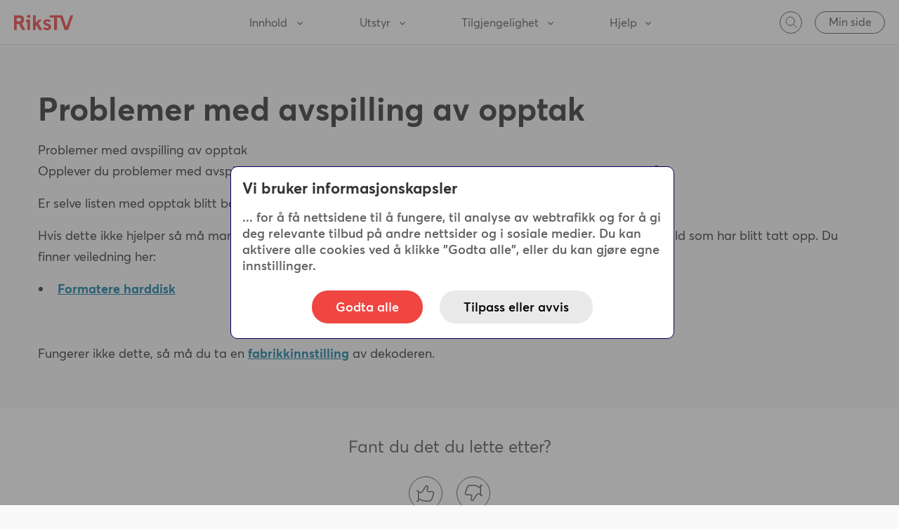

--- FILE ---
content_type: text/html; charset=utf-8
request_url: https://www.rikstv.no/kundeservice/det-virker-ikke-som-det-skal/internett/smart-boks-iii/annet-problem/opptak/problemer-med-avspilling-av-opptak2/
body_size: 4018
content:
<!DOCTYPE html>
<html lang="no" itemscope itemtype="http://schema.org/WebPage">
<head>
  <title>Problemer med avspilling av opptak | RiksTV</title>
  <meta charset="utf-8" />
<meta name="author" content="RiksTV AS" />
<meta name="viewport" content="width=device-width, initial-scale=1" />
  


<meta content="index, follow" name="robots" />
<meta content="no" name="dcterms.language" />
<meta content="2024-01-04" name="dcterms.date" />
<meta content="2024-01-04" name="dcterms.modified" />

<meta name="verify-v1" content="8WoDXlZzZ4iVWPewi6T6GDE97aNxSRBcNshqUMqTM/c=" />

<meta itemprop="name" content="Problemer med avspilling av opptak">
<meta itemprop="description">
<meta itemprop="image" content="https://www.rikstv.no/UI/logo.png">

<meta property="og:title" content="Problemer med avspilling av opptak" />
<meta property="og:type" content="article" /> 
<meta property="og:locality" content="Oslo" />
<meta property="og:country-name" content="Norway" />
<meta property="og:site_name" content="RiksTV" />
<meta property="og:image" content="https://www.rikstv.no/UI/logo.png" />
<meta property="og:url" content="https://www.rikstv.no/kundeservice/det-virker-ikke-som-det-skal/internett/smart-boks-iii/annet-problem/opptak/problemer-med-avspilling-av-opptak2/" />
<meta property="og:description" />
<meta property="og:locale" content="nb_NO" />


<meta name="twitter:site" content="@rikstv">
<meta property="twitter:card" content="summary" />
<meta property="twitter:url" content="https://www.rikstv.no/kundeservice/det-virker-ikke-som-det-skal/internett/smart-boks-iii/annet-problem/opptak/problemer-med-avspilling-av-opptak2/" />
<meta property="twitter:title" content="Problemer med avspilling av opptak" />
<meta name="twitter:description">
<meta property="twitter:image" content="https://www.rikstv.no/UI/logo.png" />

<script>
    window.dataLayer = window.dataLayer || [];
    window.dataLayer.push({"visitorLoginState":"no","visitorExistingCustomer":"no"});
</script>


<!-- Google Tag Manager -->
<script>(function(w,d,s,l,i){w[l]=w[l]||[];w[l].push({'gtm.start':
new Date().getTime(),event:'gtm.js'});var f=d.getElementsByTagName(s)[0],
j=d.createElement(s),dl=l!='dataLayer'?'&l='+l:'';j.async=true;j.src=
'https://stm.rikstv.no/gtm.js?id='+i+dl;f.parentNode.insertBefore(j,f);
})(window,document,'script','dataLayer','GTM-WZQQ2R');</script>
<!-- End Google Tag Manager -->
<meta name="msvalidate.01" content="18CFB7C0EC95789871CF4ACF9CCEBDA3" />


<meta name="google-site-verification" content="BHDsfPZd4ymHocNxf-RUPiOcTHB8oi55DUGcPBhaAzU" />



<script>
  var appInsights = window.appInsights || function (config) {
    function i(config) { t[config] = function () { var i = arguments; t.queue.push(function () { t[config].apply(t, i) }) } } var t = { config: config }, u = document, e = window, o = "script", s = "AuthenticatedUserContext", h = "start", c = "stop", l = "Track", a = l + "Event", v = l + "Page", y = u.createElement(o), r, f; y.src = config.url || "https://az416426.vo.msecnd.net/scripts/a/ai.0.js"; u.getElementsByTagName(o)[0].parentNode.appendChild(y); try { t.cookie = u.cookie } catch (p) { } for (t.queue = [], t.version = "1.0", r = ["Event", "Exception", "Metric", "PageView", "Trace", "Dependency"]; r.length;) i("track" + r.pop()); return i("set" + s), i("clear" + s), i(h + a), i(c + a), i(h + v), i(c + v), i("flush"), config.disableExceptionTracking || (r = "onerror", i("_" + r), f = e[r], e[r] = function (config, i, u, e, o) { var s = f && f(config, i, u, e, o); return s !== !0 && t["_" + r](config, i, u, e, o), s }), t
  }({
    instrumentationKey: "a4e7a0ba-ee1c-4948-9588-dfd8210519be"
  });

  window.appInsights = appInsights;
  appInsights.trackPageView();
</script>
<link rel="apple-touch-icon" sizes="180x180" href="https://static.rikstv.no/web/favicons/apple-touch-icon.png?v=wAXRYaQOzP">
<link rel="icon" type="image/png" sizes="32x32" href="https://static.rikstv.no/web/favicons/favicon-32x32.png?v=wAXRYaQOzP">
<link rel="icon" type="image/png" sizes="16x16" href="https://static.rikstv.no/web/favicons/favicon-16x16.png?v=wAXRYaQOzP">
<link rel="manifest" href="https://static.rikstv.no/web/favicons/site.webmanifest?v=wAXRYaQOzP">
<link rel="mask-icon" href="https://static.rikstv.no/web/favicons/safari-pinned-tab.svg?v=wAXRYaQOzP" color="#ef4642">
<link rel="shortcut icon" href="https://static.rikstv.no/web/favicons/favicon.ico?v=wAXRYaQOzP">
<meta name="apple-mobile-web-app-title" content="RiksTV">
<meta name="application-name" content="RiksTV">
<meta name="theme-color" content="#ef4642">

<meta name="PageId" content="203603" />


<link rel="stylesheet" media="screen" href="/bundles/css/vendor?v=vZ2qrHkAGllxpeWUWMfPpMHMRrM09t6xuOyacXCswz81" />
<link rel="stylesheet" media="screen" href="/bundles/css/edge?v=HNCMbAPJWnDTqg0wJ-4d3wdBi3oaZ43d8_QSmVnJQkI1" />
<link rel="stylesheet" media="screen" href="/bundles/css/edgeglobal?v=H2JeKsWJ6cjY33JdSYg1Y_maLXDlo8jxiRjYN2twW4U1" />
<link rel="stylesheet" media="screen" href="/bundles/css/features?v=xH2crTZD_Ia7nmevey-SYirn5GKcvZNmLluj3Kd8qNE1" />

<link href="/bundles/css/print?v=stGebrxJJsK3bZuu31_9ddr1sqidsGWAAtAegwq0JM41" rel="stylesheet" type="text/css" media="print" />


<link rel="stylesheet" media="screen" href="//cdnjs.cloudflare.com/ajax/libs/material-design-icons/3.0.1/iconfont/material-icons.min.css" />

  
    

  
</head>
<body class="faqPage  " data-ng-app="app" data-a-tracker>
  


  

  <header id="header"></header>


  <main class="mainPageContent">
    




<div class="page rich-text">
    <h1>Problemer med avspilling av opptak</h1>

Problemer med avspilling av opptak
<div><p>Opplever du problemer med avspillingen av opptak fordi de ikke finnes i listen eller vil de bare ikke spille av?&nbsp;</p>
<p>Er selve listen med opptak blitt borte så kan du trekke ut strømmen på dekoderen i 30 sekunder.</p>
<p>Hvis dette ikke hjelper så må man formatere harddisken som er på dekoder. Det vil permanent slette alt innhold som har blitt tatt opp. Du finner veiledning her:</p>
<ul>
<li><strong><a href="/kundeservice/godkjente-mottakere/smart-boks-iii-pvr/opptak/formatere-harddisk/" target="_blank">Formatere harddisk</a></strong></li>
</ul>
<p>&nbsp;</p>
<p><span>Fungerer ikke dette, så må du ta en&nbsp;</span><strong><a href="/kundeservice/godkjente-mottakere/smart-boks-pvr/signal/fabrikkinnstilling/" target="_blank">fabrikkinnstilling</a>&nbsp;</strong><span>av dekoderen.</span></p></div></div>




  </main>

  

  <footer>
    <input name="__RequestVerificationToken" type="hidden" value="wCRYR_nj_wXWxCpyVQGjab4c1btFXB7StQ11A1lZJhKsIkVq6HJQb6kflDjveeTfBHt4-58lDmvbaMcCnYpZz35w3p81" />
    <div id="user-feedback"></div>

    <div class="links">
      <div class="contain">
          <ul class="primary">
              <li><a href=/blogg/>P&#229; TV</a></li>
              <li><a href=/tv-overalt/borettslag-og-sameie/>For borettslag</a></li>
              <li><a href=/tv-overalt/tv-for-bedrift/>For bedrift</a></li>
              <li><a href=/tv-overalt/tv-for-institusjon/>For institusjon</a></li>
              <li><a href=/om-rikstv/jobb-hos-oss/>Jobb her</a></li>
              <li><a href=/kontakt/>Kontakt oss</a></li>
              <li><a href=/tv-kanaler/>TV-kanaler</a></li>
          </ul>

          <ul class="secondary">
              <li><a href=/om-rikstv/presse/>Pressekontakt</a></li>
              <li><a href=/apenhetsloven/>&#197;penhetsloven</a></li>
              <li><a href=/personvern/>Personvern</a></li>
              <li><a href=/prisliste-og-vilkaar/>Prisliste og vilk&#229;r</a></li>
              <li><a href=/status/>Driftsstatus</a></li>
          </ul>
        <ul class="social-media">
          <li><a class="facebook" aria-label="Facebook" target="_blank" href=https://www.facebook.com/rikstv></a></li>
          <li><a class="twitter" aria-label="Twitter" target="_blank" href=https://twitter.com/RiksTV></a></li>
          <li><a class="instagram" aria-label="Instagram" target="_blank" href=https://instagram.com/rikstv/></a></li>
        </ul>
      </div>
    </div>
  </footer>

  



  



  <script>
    rtv = { s: { p: 203603, t: 216, h: false } };
  </script>

  <script src="/Scripts/annonse/advertisment.min.js"></script>


<script src="//cdnjs.cloudflare.com/ajax/libs/jquery/2.2.4/jquery.min.js"></script>
<script src="//cdnjs.cloudflare.com/ajax/libs/slick-carousel/1.8.1/slick.min.js"></script>
<script src="//cdnjs.cloudflare.com/ajax/libs/angular.js/1.6.6/angular.min.js"></script>
<script src="//cdnjs.cloudflare.com/ajax/libs/angular.js/1.6.6/angular-sanitize.min.js"></script>
<script src="//cdnjs.cloudflare.com/ajax/libs/masonry/3.3.2/masonry.pkgd.min.js"></script>
<script src="//cdnjs.cloudflare.com/ajax/libs/lodash.js/3.10.1/lodash.min.js"></script>
<script src="//cdnjs.cloudflare.com/ajax/libs/rxjs/4.1.0/rx.all.compat.min.js"></script>
<script src="//cdnjs.cloudflare.com/ajax/libs/protonet-jquery.inview/1.1.2/jquery.inview.min.js"></script>

<script src="/bundles/js/global?v=y4bnOf5D7TDbCSXqolqlyGYkLYZXvFxMdnRDv_laz3I1"></script>

<script src="/bundles/app?v=MzzNWCptowdK8dDivnkuZ5JlYHh3cvetn1lAeT3CbUU1"></script>

<script src="/bundles/js/edge?v=laBoEyyNCEqspwDf54lfB2IVCZoUPtIPt5VHC_jlnOQ1"></script>

<script src="/bundles/js/features/blocks?v=HIVAk7dllimSX1SkCD7JyUhkIZKpySq3MPi5bU1OOjs1"></script>

<script src="/dist/features/index.js"></script>

  
    

  
  
  </body>
</html>



--- FILE ---
content_type: text/css; charset=utf-8
request_url: https://www.rikstv.no/bundles/css/edge?v=HNCMbAPJWnDTqg0wJ-4d3wdBi3oaZ43d8_QSmVnJQkI1
body_size: 15603
content:
*{-webkit-box-sizing:border-box;-moz-box-sizing:border-box;box-sizing:border-box;margin:0;padding:0}[ng\:cloak],[ng-cloak],[data-ng-cloak],[x-ng-cloak],.ng-cloak,.x-ng-cloak{display:none !important}.mainPageContent{position:relative;padding:64px 0;z-index:1}@media(max-width:720px){.mainPageContent{padding:32px 0}}.page{max-width:1220px;margin:0 auto;padding:0 24px}.sidebar-layout{display:-ms-grid;display:grid;grid-template-areas:"main aside";-ms-grid-columns:2fr 40px 1fr;grid-template-columns:2fr 1fr;grid-gap:40px}@media(max-width:720px){.sidebar-layout{grid-template-areas:"main" "aside";-ms-grid-columns:1fr;grid-template-columns:1fr}}.sidebar-layout main{-ms-grid-row:1;-ms-grid-column:1;grid-area:main}.sidebar-layout main .page-title{text-align:left}.sidebar-layout aside{-ms-grid-row:1;-ms-grid-column:3;grid-area:aside}@media(max-width:720px){.sidebar-layout main{-ms-grid-row:1;-ms-grid-column:1}.sidebar-layout aside{-ms-grid-row:3;-ms-grid-column:1}}.block.contain,.block>.contain{max-width:960px;margin-right:auto;margin-left:auto;padding-right:20px;padding-left:20px}.block-wrapper .block{margin-top:120px;padding:0 24px;background-color:#f9f9f9}@media(max-width:1024px){.block-wrapper .block{margin-top:80px}}@media(max-width:720px){.block-wrapper .block{margin-top:40px}}.block-wrapper .block.padded{padding-top:120px;padding-bottom:120px}@media(max-width:1024px){.block-wrapper .block.padded{padding-top:80px;padding-bottom:80px}}@media(max-width:720px){.block-wrapper .block.padded{padding-top:40px;padding-bottom:40px}}.block-wrapper .block.padded+.filled{margin-top:0}.block-wrapper .block.padded+.padded{padding-top:0}.block-wrapper .block.filled+.filled,.block-wrapper .block.filled+.padded{margin-top:0}.block-wrapper .block:first-child.filled,.block-wrapper .block:first-child.padded{margin-top:0}.block-wrapper .block:last-child{margin-bottom:120px}.block-wrapper .block:last-child.filled,.block-wrapper .block:last-child.padded{margin-bottom:0}.block-wrapper .block.contain,.block-wrapper .block>.contain{max-width:960px;margin-right:auto;margin-left:auto;padding-right:20px;padding-left:20px}.block-wrapper .block .introduction{margin:0 0 20px;padding:0 8%;text-align:center}.page.customer-service .block{margin-bottom:80px;padding-right:0;padding-left:0}@media(max-width:1024px){.page.customer-service .block{margin-bottom:64px}}@media(max-width:720px){.page.customer-service .block{margin-bottom:48px}}@media(max-width:720px){.no-mobile{display:none}}.double-column>.column{-webkit-flex-basis:47.5%;-ms-flex-preferred-size:47.5%;flex-basis:47.5%;-webkit-box-flex:2;-webkit-flex-grow:2;-moz-box-flex:2;-ms-flex-positive:2;flex-grow:2;max-width:100%;margin:0 auto}.double-column>.column~.column{-webkit-flex-basis:47.5%;-ms-flex-preferred-size:47.5%;flex-basis:47.5%;-webkit-box-flex:2;-webkit-flex-grow:2;-moz-box-flex:2;-ms-flex-positive:2;flex-grow:2;margin-left:5%}@media(max-width:900px){.double-column>.column~.column{margin-left:0}}.double-column>.column.wide~.column{-webkit-flex-basis:30%;-ms-flex-preferred-size:30%;flex-basis:30%;-webkit-box-flex:0;-webkit-flex-grow:0;-moz-box-flex:0;-ms-flex-positive:0;flex-grow:0}.double-column>.column .block.editor{padding:32px 40px;background-color:#fff;-webkit-border-radius:8px;border-radius:8px}@media(max-width:900px){.double-column>.column .block.editor{padding:24px}}.triple-column>.column{-webkit-flex-basis:30%;-ms-flex-preferred-size:30%;flex-basis:30%;-webkit-box-flex:2;-webkit-flex-grow:2;-moz-box-flex:2;-ms-flex-positive:2;flex-grow:2;max-width:100%;margin:0 auto}.triple-column>.column:not(:last-child){margin-right:5%}.triple-column>.column.wide{-webkit-flex-basis:45%;-ms-flex-preferred-size:45%;flex-basis:45%}.triple-column>.column.wide~.column{-webkit-flex-basis:22.5%;-ms-flex-preferred-size:22.5%;flex-basis:22.5%}.double-column,.triple-column{display:-webkit-box;display:-webkit-flex;display:-moz-box;display:-ms-flexbox;display:flex;margin-bottom:40px}@media(max-width:900px){.double-column,.triple-column{-webkit-box-orient:vertical;-webkit-box-direction:normal;-webkit-flex-direction:column;-moz-box-orient:vertical;-moz-box-direction:normal;-ms-flex-direction:column;flex-direction:column}.double-column>.column,.double-column>.column.wide,.triple-column>.column,.triple-column>.column.wide{width:100%;margin-right:0}}html{height:100%;background-color:#f9f9f9}body{overflow-x:hidden;max-width:1920px;min-height:100%;margin:0 auto;background-color:#f9f9f9}body.overlayMode,body.no-scroll{overflow:hidden}body.no-menu{padding-top:0}.overflow-fix{position:relative;overflow-x:hidden}@font-face{font-family:'Averta';font-weight:300;font-style:normal;src:url("/assets/fonts/averta/avertastd-regular-webfont.woff") format("woff")}@font-face{font-family:'Averta';font-weight:400;font-style:normal;src:url("/assets/fonts/averta/avertastd-semibold-webfont.woff") format("woff")}@font-face{font-family:'Averta';font-weight:500;font-style:normal;src:url("/assets/fonts/averta/avertastd-bold-webfont.woff") format("woff")}@font-face{font-family:'Noto';font-weight:300;font-style:normal;src:url("/assets/fonts/noto/notoserif-regular-webfont.woff") format("woff")}@font-face{font-family:'Noto';font-weight:500;font-style:normal;src:url("/assets/fonts/noto/notoserif-bold-webfont.woff") format("woff")}*{font-family:'Averta',arial,sans-serif}html{font-size:50%}body{font-size:2.25rem;font-weight:300;line-height:1.7;color:#333;text-rendering:optimizeLegibility;-webkit-font-smoothing:antialiased;-moz-osx-font-smoothing:grayscale}body a,body a:active,body a:visited,body a:focus{color:#0f7ca2}body h1,body h2,body h3,body h4,body h5,body h6,body blockquote,body strong{font-weight:500}body h1,body h2{line-height:1.2}body h3,body h4,body h4,body h6{line-height:1.5}body h1{font-size:5.75rem}body h2{font-size:4rem}body h3{font-size:3.5rem}body h4{font-size:2.75rem}body h5{font-size:2.25rem}body blockquote{font-size:3.5rem}body .pre-heading{margin:0 0 2px;font-size:1.75rem;font-weight:300;letter-spacing:2px;text-transform:uppercase}body .byline{margin-bottom:24px;font-size:2rem}body .lead-paragraph{margin-bottom:24px;font-weight:400}body .notice{-webkit-border-radius:8px;border-radius:8px}body .red{color:#ef4642}@media(max-width:1024px){body h1{font-size:5rem}body h2{font-size:4rem}body h3{font-size:3.5rem}body h4{font-size:2.5rem}body h5{font-size:2rem}body blockquote{font-size:3.5rem}}@media(max-width:720px){body h1,body h2{line-height:1.5}body h1{font-size:3.25rem}body h2{font-size:3rem}body h3{font-size:2.5rem}body h4{font-size:2.25rem}body h5{font-size:2rem}body blockquote{font-size:2.5rem}}.rich-text:not(:last-child),#tinymce:not(:last-child){margin-bottom:40px}.rich-text *,.rich-text .shadowBox *,#tinymce *,#tinymce .shadowBox *{margin-bottom:16px}.rich-text *:last-child,.rich-text .shadowBox *:last-child,#tinymce *:last-child,#tinymce .shadowBox *:last-child{margin-bottom:0}.rich-text h1:not(:first-child),.rich-text h2:not(:first-child),.rich-text h3:not(:first-child),.rich-text h4:not(:first-child),.rich-text h5:not(:first-child),.rich-text h6:not(:first-child),#tinymce h1:not(:first-child),#tinymce h2:not(:first-child),#tinymce h3:not(:first-child),#tinymce h4:not(:first-child),#tinymce h5:not(:first-child),#tinymce h6:not(:first-child){margin-top:32px}.rich-text ul,#tinymce ul{list-style-type:disc}.rich-text ul,.rich-text ol,#tinymce ul,#tinymce ol{list-style-position:outside;padding-left:20px}.rich-text ul li,.rich-text ol li,#tinymce ul li,#tinymce ol li{margin-bottom:24px;padding-left:8px}.rich-text ul.checklist,.rich-text ul.checkList,#tinymce ul.checklist,#tinymce ul.checkList{padding-left:0;list-style:none}.rich-text ul.checklist li,.rich-text ul.checkList li,#tinymce ul.checklist li,#tinymce ul.checkList li{position:relative;padding-left:30px}.rich-text ul.checklist li::before,.rich-text ul.checkList li::before,#tinymce ul.checklist li::before,#tinymce ul.checkList li::before{content:'';display:block;position:absolute;left:0;top:.94em;width:19px;height:19px;-webkit-border-radius:0;border-radius:0;background-color:transparent;background-image:url("/assets/images/shared/check-black.svg");background-repeat:no-repeat;background-position:center center;-webkit-background-size:100% 100%;background-size:100%;-webkit-transform:translateY(-50%);-ms-transform:translateY(-50%);transform:translateY(-50%)}.rich-text.dark-theme>*,#tinymce.dark-theme>*{color:#fff}.rich-text.dark-theme ul.checklist li::before,#tinymce.dark-theme ul.checklist li::before{background-image:url("/assets/images/shared/check-white.svg")}.rich-text .steps-view-simple,.rich-text .stepsViewSimple,#tinymce .steps-view-simple,#tinymce .stepsViewSimple{margin:24px 0;list-style:decimal}.rich-text .steps-view-simple li,.rich-text .stepsViewSimple li,#tinymce .steps-view-simple li,#tinymce .stepsViewSimple li{position:relative;margin-bottom:40px;padding:10px 16px 10px 24px}.rich-text .steps-view-simple li::before,.rich-text .stepsViewSimple li::before,#tinymce .steps-view-simple li::before,#tinymce .stepsViewSimple li::before{content:'';display:block;position:absolute;left:8px;right:0;top:0;bottom:0;z-index:-1;-webkit-border-radius:8px;border-radius:8px;background-color:#fff}.rich-text .steps-view-simple li img,.rich-text .stepsViewSimple li img,#tinymce .steps-view-simple li img,#tinymce .stepsViewSimple li img{max-width:100%;margin-right:8px;vertical-align:middle;-webkit-border-radius:8px;border-radius:8px}.rich-text .highlight-box,.rich-text .highlightBox,#tinymce .highlight-box,#tinymce .highlightBox{margin-bottom:40px;padding:32px 40px;background-color:#fff;-webkit-border-radius:8px;border-radius:8px}@media(max-width:900px){.rich-text .highlight-box,.rich-text .highlightBox,#tinymce .highlight-box,#tinymce .highlightBox{padding:24px}}.rich-text .highlight-box.checkList,.rich-text .highlight-box.checklist,.rich-text .highlightBox.checkList,.rich-text .highlightBox.checklist,#tinymce .highlight-box.checkList,#tinymce .highlight-box.checklist,#tinymce .highlightBox.checkList,#tinymce .highlightBox.checklist{padding-left:32px}.rich-text .word-highlight,.rich-text .wordHighlight,#tinymce .word-highlight,#tinymce .wordHighlight{margin:0 4px;padding:0 8px 2px;background-color:#333;color:#fff;-webkit-border-radius:8px;border-radius:8px}.rich-text .image-left,.rich-text .imageLeft,#tinymce .image-left,#tinymce .imageLeft{float:left;margin-right:16px;vertical-align:middle}.rich-text .image-right,.rich-text .imageRight,#tinymce .image-right,#tinymce .imageRight{float:right;margin-left:16px}.slick-slider{margin:0}.slick-slider .slide,.slick-slider .slide a,.slick-slider .slick-slide,.slick-slider .slick-slide a{border:0;outline:0;-webkit-tap-highlight-color:transparent}.slick-slider img{display:block;width:100%;height:auto}.slick-slider.steps.slick-dotted{margin:0 0 32px}.slick-slider.steps .slide{position:relative;padding:6px 30px 0}.slick-slider.steps .slide .step-counter{position:absolute;left:50%;top:0%;margin:0;padding:8px 38px;-webkit-border-radius:2px;border-radius:2px;background-color:#000;font-size:2rem;font-weight:700;color:#fff;-webkit-transform:translateX(-50%);-ms-transform:translateX(-50%);transform:translateX(-50%)}.slick-slider.steps .slide img{display:block;width:100%;height:auto;-webkit-border-radius:8px;border-radius:8px}.slick-slider.steps .slide .instruction p{margin:16px 0;font-size:2rem;text-align:center}.slick-slider.steps .slick-dots{position:absolute;left:0%;top:100%;width:100%;margin:0;padding:0;text-align:center}.slick-slider.steps .slick-dots li{display:inline-block;margin:0 6px;padding:8px 0}.slick-slider.steps .slick-dots li button{display:block;width:10px;height:10px;margin:0;padding:0;border:0;-webkit-border-radius:5px;border-radius:5px;outline:0;background-color:rgba(0,0,0,.4);-webkit-transition:background-color .2s linear;-o-transition:background-color .2s linear;transition:background-color .2s linear;overflow:hidden;text-indent:101%;white-space:nowrap}.slick-slider.steps .slick-dots li.slick-active button{background-color:#000}.slick-slider.swimlane{position:relative;padding:0 28px}.slick-slider.swimlane:not(.slick-initialized){display:none}.slick-slider.swimlane .slide{text-align:center}.slick-slider.swimlane .slide a{display:inline-block}.slick-slider.swimlane .slide a img{display:block;width:100%;height:auto}.slick-slider.swimlane .slide.channel a{overflow:hidden;width:80%;max-width:80px;-webkit-border-radius:50%;border-radius:50%}.slick-slider.swimlane .slide.program a{position:relative;overflow:hidden;width:-webkit-calc(100% - 30px);width:calc(100% - 30px);margin:0 0 16px;-webkit-border-radius:8px;border-radius:8px;-webkit-box-shadow:0 5px 20px 0 rgba(0,0,0,.2);box-shadow:0 5px 20px 0 rgba(0,0,0,.2)}.slick-slider.swimlane .slide.program a .description{position:absolute;left:0%;bottom:0%;width:100%;padding:16px;background-color:#fff}.slick-slider.swimlane .slide.program a .description h3,.slick-slider.swimlane .slide.program a .description h4{font-size:2rem;color:#000}.slick-slider.swimlane .slide.program a .description h3{margin:0 0 2px}.slick-slider.swimlane .slide.program a .description h4{font-weight:400}@media(max-width:1024px){.slick-slider.swimlane .slide.program a .description{padding:8px}.slick-slider.swimlane .slide.program a .description h3,.slick-slider.swimlane .slide.program a .description h4{font-size:1.75rem}}.slick-slider.swimlane .slick-prev,.slick-slider.swimlane .slick-next{position:absolute;top:50%;width:12px;height:24px;border:0;outline:0;background-color:transparent;-webkit-transform:translateY(-50%);-ms-transform:translateY(-50%);transform:translateY(-50%);cursor:pointer;overflow:hidden;text-indent:101%;white-space:nowrap}.slick-slider.swimlane .slick-prev::before,.slick-slider.swimlane .slick-prev::after,.slick-slider.swimlane .slick-next::before,.slick-slider.swimlane .slick-next::after{content:'';display:block;position:absolute;left:1px;top:11px;width:150%;height:2px;background-color:#f9f9f9;-webkit-transform-origin:0% 50%;-ms-transform-origin:0% 50%;transform-origin:0% 50%}.slick-slider.swimlane .slick-prev::before,.slick-slider.swimlane .slick-next::before{-webkit-transform:rotate(-45deg);-ms-transform:rotate(-45deg);transform:rotate(-45deg)}.slick-slider.swimlane .slick-prev::after,.slick-slider.swimlane .slick-next::after{-webkit-transform:rotate(45deg);-ms-transform:rotate(45deg);transform:rotate(45deg)}.slick-slider.swimlane .slick-list{position:relative}.slick-slider.swimlane .slick-list::before,.slick-slider.swimlane .slick-list::after{content:'';display:block;position:absolute;top:0;z-index:9;width:8px;height:100%}.slick-slider.swimlane .slick-list::before{left:-1px}.slick-slider.swimlane .slick-list::after{right:-1px;-webkit-transform:rotate(180deg);-ms-transform:rotate(180deg);transform:rotate(180deg)}.slick-slider.swimlane .slick-prev{left:0}.slick-slider.swimlane .slick-next{right:0;-webkit-transform:translateY(-50%) rotate(180deg);-ms-transform:translateY(-50%) rotate(180deg);transform:translateY(-50%) rotate(180deg)}.inline-btn{font-size:1.75rem;font-weight:400;color:#3ac3e0;-webkit-transition:color .2s ease-out;-o-transition:color .2s ease-out;transition:color .2s ease-out}.inline-btn.dark{color:#000}.inline-btn.with-arrow{position:relative;padding:0 26px 0 0;font-size:2rem;text-decoration:none}.inline-btn.with-arrow::after{content:'';display:block;position:absolute;right:0%;top:48%;width:16px;height:9px;background-image:url("/img/inline-btn-arrow.svg");background-repeat:no-repeat;-webkit-transition:-webkit-transform .2s ease-out;transition:-webkit-transform .2s ease-out;-o-transition:transform .2s ease-out;transition:transform .2s ease-out;transition:transform .2s ease-out,-webkit-transform .2s ease-out}.inline-btn.with-arrow:hover,.inline-btn.with-arrow:focus{text-decoration:underline}.inline-btn.with-arrow:hover::after,.inline-btn.with-arrow:focus::after{-webkit-transform:translateX(6px);-ms-transform:translateX(6px);transform:translateX(6px)}.edge-btn,.button{display:inline-block;position:relative;padding:10px 38px 12px;-webkit-border-radius:20px;border-radius:20px;outline:0;font-size:2rem;font-weight:500;line-height:1;white-space:nowrap;text-shadow:0 2px 5px rgba(0,0,0,.1);text-align:center;text-decoration:none;cursor:pointer;-webkit-appearance:none;-moz-appearance:none;appearance:none;border:1px solid #ef4642;background-color:#ef4642}.edge-btn,.button{color:#fff}.edge-btn.split span::after,.button.split span::after{background-color:#fff}.edge-btn:active,.edge-btn:visited,.edge-btn:focus,.button:active,.button:visited,.button:focus{color:#fff}.edge-btn:hover,.edge-btn:focus,.button:hover,.button:focus{border:1px solid #f37471;background-color:#f37471}.edge-btn.secondary,.edge-btn.alt,.button.secondary,.button.alt{background-color:transparent;color:#ef4642}.edge-btn.secondary.split span::after,.edge-btn.alt.split span::after,.button.secondary.split span::after,.button.alt.split span::after{background-color:#ef4642}.edge-btn.secondary.underline,.edge-btn.alt.underline,.button.secondary.underline,.button.alt.underline{border:1px solid transparent}.edge-btn.secondary.underline::before,.edge-btn.alt.underline::before,.button.secondary.underline::before,.button.alt.underline::before{background-color:#ef4642}.edge-btn.secondary.underline::after,.edge-btn.alt.underline::after,.button.secondary.underline::after,.button.alt.underline::after{background-image:url("/assets/images/shared/button-arrow-red.svg")}.edge-btn.secondary.underline:hover::after,.edge-btn.secondary.underline:focus::after,.edge-btn.alt.underline:hover::after,.edge-btn.alt.underline:focus::after,.button.secondary.underline:hover::after,.button.secondary.underline:focus::after,.button.alt.underline:hover::after,.button.alt.underline:focus::after{background-image:url("/assets/images/shared/button-arrow-red-bold.svg")}.edge-btn.secondary.with-arrow::after,.edge-btn.alt.with-arrow::after,.button.secondary.with-arrow::after,.button.alt.with-arrow::after{background-image:url("/assets/images/shared/arrow-red.svg")}.edge-btn.secondary:active,.edge-btn.secondary:visited,.edge-btn.secondary:focus,.edge-btn.alt:active,.edge-btn.alt:visited,.edge-btn.alt:focus,.button.secondary:active,.button.secondary:visited,.button.secondary:focus,.button.alt:active,.button.alt:visited,.button.alt:focus{color:#ef4642}.edge-btn.secondary:not(.borderless):not(.underline):hover,.edge-btn.secondary:not(.borderless):not(.underline):focus,.edge-btn.alt:not(.borderless):not(.underline):hover,.edge-btn.alt:not(.borderless):not(.underline):focus,.button.secondary:not(.borderless):not(.underline):hover,.button.secondary:not(.borderless):not(.underline):focus,.button.alt:not(.borderless):not(.underline):hover,.button.alt:not(.borderless):not(.underline):focus{-webkit-box-shadow:inset 0 0 0 1px #ef4642;box-shadow:inset 0 0 0 1px #ef4642}.edge-btn:disabled,.button:disabled{border:1px solid #7a7a7a;background-color:#7a7a7a;color:#f9f9f9;cursor:default}.edge-btn:disabled:hover,.edge-btn:disabled:focus,.button:disabled:hover,.button:disabled:focus{text-decoration:none}.edge-btn.split,.button.split{padding:10px 21px 12px}.edge-btn.split span,.button.split span{position:relative;margin-left:32px}.edge-btn.split span::after,.button.split span::after{content:'';display:block;position:absolute;left:-16px;top:2px;width:1px;height:39px;-webkit-transform:translateY(-10px);-ms-transform:translateY(-10px);transform:translateY(-10px)}.edge-btn.split.secondary:hover span::after,.edge-btn.split.secondary:focus span::after,.button.split.secondary:hover span::after,.button.split.secondary:focus span::after{width:2px}.edge-btn.underline,.button.underline{padding:10px 27px 7px 0;-webkit-border-radius:0;border-radius:0;font-weight:400}.edge-btn.underline::before,.button.underline::before{content:'';display:block;position:absolute;top:100%;width:100%;height:1px}.edge-btn.underline::after,.button.underline::after{content:'';display:block;position:absolute;right:0;top:56%;width:17px;height:9px;-webkit-transform:translateY(-50%);-ms-transform:translateY(-50%);transform:translateY(-50%)}.edge-btn.underline:hover,.edge-btn.underline:focus,.button.underline:hover,.button.underline:focus{font-weight:500}.edge-btn.underline:hover::before,.edge-btn.underline:focus::before,.button.underline:hover::before,.button.underline:focus::before{height:2px}.edge-btn.with-arrow,.button.with-arrow{padding-right:58px;text-decoration:none;font-weight:300}.edge-btn.with-arrow::after,.button.with-arrow::after{content:'';display:block;position:absolute;right:30px;top:50%;width:8px;height:11px;-webkit-transform:translateY(-50%);-ms-transform:translateY(-50%);transform:translateY(-50%);background-image:url("/assets/images/shared/arrow-white.svg")}.edge-btn.small,.button.small{padding:8px 28px 10px;font-size:1.75rem}.edge-btn.small.with-arrow,.button.small.with-arrow{padding-right:46px}.edge-btn.small.with-arrow::after,.button.small.with-arrow::after{right:24px}.edge-btn:hover,.edge-btn:focus,.button:hover,.button:focus{text-decoration:underline}.edge-btn.gray-dark,.button.gray-dark{border:1px solid #333;background-color:#333}.edge-btn.gray-dark,.button.gray-dark{color:#fff}.edge-btn.gray-dark.split span::after,.button.gray-dark.split span::after{background-color:#fff}.edge-btn.gray-dark:active,.edge-btn.gray-dark:visited,.edge-btn.gray-dark:focus,.button.gray-dark:active,.button.gray-dark:visited,.button.gray-dark:focus{color:#fff}.edge-btn.gray-dark:hover,.edge-btn.gray-dark:focus,.button.gray-dark:hover,.button.gray-dark:focus{border:1px solid #4d4d4d;background-color:#4d4d4d}.edge-btn.gray-dark.secondary,.edge-btn.gray-dark.alt,.button.gray-dark.secondary,.button.gray-dark.alt{background-color:transparent;color:#333}.edge-btn.gray-dark.secondary.split span::after,.edge-btn.gray-dark.alt.split span::after,.button.gray-dark.secondary.split span::after,.button.gray-dark.alt.split span::after{background-color:#333}.edge-btn.gray-dark.secondary.underline,.edge-btn.gray-dark.alt.underline,.button.gray-dark.secondary.underline,.button.gray-dark.alt.underline{border:1px solid transparent}.edge-btn.gray-dark.secondary.underline::before,.edge-btn.gray-dark.alt.underline::before,.button.gray-dark.secondary.underline::before,.button.gray-dark.alt.underline::before{background-color:#333}.edge-btn.gray-dark.secondary.underline::after,.edge-btn.gray-dark.alt.underline::after,.button.gray-dark.secondary.underline::after,.button.gray-dark.alt.underline::after{background-image:url("/assets/images/shared/button-arrow-gray-dark.svg")}.edge-btn.gray-dark.secondary.underline:hover::after,.edge-btn.gray-dark.secondary.underline:focus::after,.edge-btn.gray-dark.alt.underline:hover::after,.edge-btn.gray-dark.alt.underline:focus::after,.button.gray-dark.secondary.underline:hover::after,.button.gray-dark.secondary.underline:focus::after,.button.gray-dark.alt.underline:hover::after,.button.gray-dark.alt.underline:focus::after{background-image:url("/assets/images/shared/button-arrow-gray-dark-bold.svg")}.edge-btn.gray-dark.secondary.with-arrow::after,.edge-btn.gray-dark.alt.with-arrow::after,.button.gray-dark.secondary.with-arrow::after,.button.gray-dark.alt.with-arrow::after{background-image:url("/assets/images/shared/arrow-gray-dark.svg")}.edge-btn.gray-dark.secondary:active,.edge-btn.gray-dark.secondary:visited,.edge-btn.gray-dark.secondary:focus,.edge-btn.gray-dark.alt:active,.edge-btn.gray-dark.alt:visited,.edge-btn.gray-dark.alt:focus,.button.gray-dark.secondary:active,.button.gray-dark.secondary:visited,.button.gray-dark.secondary:focus,.button.gray-dark.alt:active,.button.gray-dark.alt:visited,.button.gray-dark.alt:focus{color:#333}.edge-btn.gray-dark.secondary:not(.borderless):not(.underline):hover,.edge-btn.gray-dark.secondary:not(.borderless):not(.underline):focus,.edge-btn.gray-dark.alt:not(.borderless):not(.underline):hover,.edge-btn.gray-dark.alt:not(.borderless):not(.underline):focus,.button.gray-dark.secondary:not(.borderless):not(.underline):hover,.button.gray-dark.secondary:not(.borderless):not(.underline):focus,.button.gray-dark.alt:not(.borderless):not(.underline):hover,.button.gray-dark.alt:not(.borderless):not(.underline):focus{-webkit-box-shadow:inset 0 0 0 1px #333;box-shadow:inset 0 0 0 1px #333}.edge-btn.gray-dark:disabled,.button.gray-dark:disabled{border:1px solid #7a7a7a;background-color:#7a7a7a;color:#f9f9f9;cursor:default}.edge-btn.gray-dark:disabled:hover,.edge-btn.gray-dark:disabled:focus,.button.gray-dark:disabled:hover,.button.gray-dark:disabled:focus{text-decoration:none}.edge-btn.white,.button.white{border:1px solid #fff;background-color:#fff}.edge-btn.white,.button.white{color:#333}.edge-btn.white.split span::after,.button.white.split span::after{background-color:#333}.edge-btn.white:active,.edge-btn.white:visited,.edge-btn.white:focus,.button.white:active,.button.white:visited,.button.white:focus{color:#333}.edge-btn.white:hover,.edge-btn.white:focus,.button.white:hover,.button.white:focus{border:1px solid #fff;background-color:#fff}.edge-btn.white.secondary,.edge-btn.white.alt,.button.white.secondary,.button.white.alt{background-color:transparent;color:#fff}.edge-btn.white.secondary.split span::after,.edge-btn.white.alt.split span::after,.button.white.secondary.split span::after,.button.white.alt.split span::after{background-color:#fff}.edge-btn.white.secondary.underline,.edge-btn.white.alt.underline,.button.white.secondary.underline,.button.white.alt.underline{border:1px solid transparent}.edge-btn.white.secondary.underline::before,.edge-btn.white.alt.underline::before,.button.white.secondary.underline::before,.button.white.alt.underline::before{background-color:#fff}.edge-btn.white.secondary.underline::after,.edge-btn.white.alt.underline::after,.button.white.secondary.underline::after,.button.white.alt.underline::after{background-image:url("/assets/images/shared/button-arrow-white.svg")}.edge-btn.white.secondary.underline:hover::after,.edge-btn.white.secondary.underline:focus::after,.edge-btn.white.alt.underline:hover::after,.edge-btn.white.alt.underline:focus::after,.button.white.secondary.underline:hover::after,.button.white.secondary.underline:focus::after,.button.white.alt.underline:hover::after,.button.white.alt.underline:focus::after{background-image:url("/assets/images/shared/button-arrow-white-bold.svg")}.edge-btn.white.secondary.with-arrow::after,.edge-btn.white.alt.with-arrow::after,.button.white.secondary.with-arrow::after,.button.white.alt.with-arrow::after{background-image:url("/assets/images/shared/arrow-white.svg")}.edge-btn.white.secondary:active,.edge-btn.white.secondary:visited,.edge-btn.white.secondary:focus,.edge-btn.white.alt:active,.edge-btn.white.alt:visited,.edge-btn.white.alt:focus,.button.white.secondary:active,.button.white.secondary:visited,.button.white.secondary:focus,.button.white.alt:active,.button.white.alt:visited,.button.white.alt:focus{color:#fff}.edge-btn.white.secondary:not(.borderless):not(.underline):hover,.edge-btn.white.secondary:not(.borderless):not(.underline):focus,.edge-btn.white.alt:not(.borderless):not(.underline):hover,.edge-btn.white.alt:not(.borderless):not(.underline):focus,.button.white.secondary:not(.borderless):not(.underline):hover,.button.white.secondary:not(.borderless):not(.underline):focus,.button.white.alt:not(.borderless):not(.underline):hover,.button.white.alt:not(.borderless):not(.underline):focus{-webkit-box-shadow:inset 0 0 0 1px #fff;box-shadow:inset 0 0 0 1px #fff}.edge-btn.white:disabled,.button.white:disabled{border:1px solid #7a7a7a;background-color:#7a7a7a;color:#f9f9f9;cursor:default}.edge-btn.white:disabled:hover,.edge-btn.white:disabled:focus,.button.white:disabled:hover,.button.white:disabled:focus{text-decoration:none}.edge-btn.borderless,.button.borderless{padding-right:0;padding-left:0;-webkit-border-radius:0;border-radius:0}.edge-btn.borderless,.edge-btn.borderless:hover,.edge-btn.borderless:focus,.edge-btn.secondary.borderless:hover,.edge-btn.secondary.borderless:focus,.button.borderless,.button.borderless:hover,.button.borderless:focus,.button.secondary.borderless:hover,.button.secondary.borderless:focus{border:1px solid transparent}.edge-btn.red,.button.red{color:#fff}label{display:block;margin-bottom:10px;font-size:1.75rem;font-weight:300;line-height:2.25rem}input[type='text'],input[type='password'],input[type='email'],input[type='tel']{width:100%;margin-bottom:15px;padding:10px 8px 12px;border:1px solid #333;-webkit-border-radius:4px;border-radius:4px;font-size:2rem;font-weight:300;line-height:3rem}input[type='text'].error,input[type='password'].error,input[type='email'].error,input[type='tel'].error{border-color:#ef4642}input[type='text']:hover,input[type='text']:focus,input[type='password']:hover,input[type='password']:focus,input[type='email']:hover,input[type='email']:focus,input[type='tel']:hover,input[type='tel']:focus{border:1px solid #333;outline:none}.edge-submit{display:inline-block;padding:10px 46px 10px;border:0;-webkit-border-radius:4px;border-radius:4px;background-color:#333;vertical-align:middle;font-size:2rem;font-weight:bold;line-height:1;color:#fff;text-align:center;text-transform:uppercase;text-decoration:none;cursor:pointer}.edge-submit:hover,.edge-submit:active,.edge-submit:visited{color:#fff;text-decoration:none}label[for='firstName'].error,label[for='lastName'].error,label[for='email'].error,label[for='phone'].error{display:none !important}.form-wrapper{font-size:2rem}.form-wrapper .row{margin:0 0 8px}.form-wrapper .row.split::after{clear:both;content:"";display:table}.form-wrapper .row.split .left{float:left}.form-wrapper .row.split .right{float:right}.form-wrapper .row.split .vertical-aligned{line-height:4.5rem}.form-wrapper .errors{margin:0 0 20px;list-style-type:none}.form-wrapper .errors li{display:block;margin:0 0 10px;font-size:1.75rem;color:#ef4642}ul.bulleted{display:inline-block;margin:0 0 20px;padding:0;list-style:none;font-size:2rem}ul.bulleted li{display:block;position:relative;margin:0 0 6px;padding:0 0 0 20px}ul.bulleted li::before{content:'';display:block;position:absolute;left:8px;top:56%;width:5px;height:5px;-webkit-border-radius:50%;border-radius:50%;background-color:#4cbb81;-webkit-transform:translateY(-50%);-ms-transform:translateY(-50%);transform:translateY(-50%)}.authentication{position:relative;background-color:#fff}.authentication .form-section{display:table;position:relative;width:100%;max-width:420px;min-height:100vh;margin:0;padding:0 60px 40px}@media(max-width:720px){.authentication .form-section{margin:0 auto;padding:0 20px 40px}}.authentication .form-section .align-wrapper{display:table-cell;padding:20px 0;vertical-align:middle}.authentication .form-section h1,.authentication .form-section h2,.authentication .form-section h3,.authentication .form-section p{margin:0 0 20px}.authentication .form-section h1,.authentication .form-section h2,.authentication .form-section h3{font-size:20px}.authentication .form-section p{font-size:16px}.authentication .form-section .checkbox-wrapper{font-size:16px;line-height:normal;white-space:nowrap}.authentication .form-section .checkbox-wrapper label,.authentication .form-section .checkbox-wrapper input[type='checkbox']{display:inline-block}.authentication .form-section .checkbox-wrapper input[type='checkbox']{margin-right:4px;margin-bottom:4px;vertical-align:middle}.authentication .form-section .logo{position:relative;overflow:hidden;width:90px;height:24px;margin:0 0 35px;background:url("https://static.rikstv.no/web/images/rikstv-logo-red.svg") no-repeat center center;-webkit-background-size:100% 100%;background-size:100%;text-indent:-9999px;-o-object-fit:contain;object-fit:contain}.authentication .form-section .nav{margin:0 0 30px;padding:25px 0 0;border-top:solid 2px #f9f9f9;list-style-type:none}.authentication .form-section .nav li{display:inline-block;margin-right:16px}.authentication .form-section .nav li:last-child{margin-right:0}.authentication .form-section .nav li a{display:block;padding:5px 0;font-size:16px;font-weight:700;color:#333;text-transform:uppercase;text-decoration:none}.authentication .form-section .nav li a.active{border-bottom:2px solid #ef4642;color:#333}.authentication .form-section .disclaimer{position:fixed;right:16px;bottom:16px;z-index:9;border:1px solid #fff;-webkit-border-radius:15px;border-radius:15px}.authentication .form-section .disclaimer p,.authentication .form-section .disclaimer a{color:#fff}.authentication .form-section .disclaimer p{position:relative;margin:0;padding:4px 38px 6px 16px;font-size:14px;line-height:20px;text-align:center;white-space:nowrap}.authentication .form-section .disclaimer p::after{content:'';display:block;position:absolute;top:50%;right:14px;width:18px;height:18px;background-image:url("/img/info-icon-white.svg");-webkit-background-size:100% 100%;background-size:100%;-webkit-transform:translateY(-50%);-ms-transform:translateY(-50%);transform:translateY(-50%)}@media(max-width:720px){.authentication .form-section .disclaimer{position:absolute;left:50%;right:auto;bottom:16px;border:1px solid #333;-webkit-transform:translate(-50%);-ms-transform:translate(-50%);transform:translate(-50%)}.authentication .form-section .disclaimer p::after{background-image:url("/img/info-icon-blue-dark.svg")}.authentication .form-section .disclaimer p,.authentication .form-section .disclaimer a{color:#333}}.authentication .image-section{display:block;position:absolute;left:420px;right:0;top:0;bottom:0;background-repeat:no-repeat;background-position:center center;-webkit-background-size:cover;background-size:cover}@media(max-width:720px){.authentication .image-section{display:none}}.authentication .help-link{display:inline-block;margin:60px 0 0;font-size:16px}.alert-message a{display:block}.alert-message div{width:100%;max-width:800px;margin:0 auto;padding:6px 20px 8px;text-align:center}.alert-message a p,.alert-message div p{margin:0 0 2px;font-size:1.75rem}.alert-message a p:last-child,.alert-message div p:last-child{margin:0}.alert-message.red{background-color:#ef4642}.alert-message.red div,.alert-message.red a,.alert-message.red a:visited,.alert-message.red a:hover,.alert-message.red a:active{color:#fff}.alert-message.white{background-color:#fff}.alert-message.white div,.alert-message.white a,.alert-message.white a:visited,.alert-message.white a:hover,.alert-message.white a:active{color:#000}.alert-message.black{background-color:#000}.alert-message.black div,.alert-message.black a,.alert-message.black a:visited,.alert-message.black a:hover,.alert-message.black a:active{color:#fff}.ks-sidebar-wrapper{position:fixed;left:0;top:0;z-index:1003;width:304px;height:100vh;border-right:4px solid #3ac3e0;background-color:#333;-webkit-transform:translate3d(-300px,0,0);transform:translate3d(-300px,0,0);-webkit-transition:-webkit-transform .5s ease-out;transition:-webkit-transform .5s ease-out;-o-transition:transform .5s ease-out;transition:transform .5s ease-out;transition:transform .5s ease-out,-webkit-transform .5s ease-out}.ks-sidebar-wrapper .trigger{position:absolute;left:100%;top:280px;width:57px;height:59px;border:0;-webkit-border-radius:0 3px 3px 0;border-radius:0 3px 3px 0;outline:none;background-color:#3ac3e0;color:#fff;-webkit-transform:translateY(-50%);-ms-transform:translateY(-50%);transform:translateY(-50%)}.ks-sidebar-wrapper .trigger::after{content:'➜';position:absolute;left:16px;top:11px;font-size:3rem;-webkit-transition:-webkit-transform .2s linear;transition:-webkit-transform .2s linear;-o-transition:transform .2s linear;transition:transform .2s linear;transition:transform .2s linear,-webkit-transform .2s linear}.ks-sidebar-wrapper.active{left:0;-webkit-transform:translate3d(0,0,0);transform:translate3d(0,0,0)}.ks-sidebar-wrapper.active .trigger::after{-webkit-transform:rotate(180deg);-ms-transform:rotate(180deg);transform:rotate(180deg)}.ks-sidebar-wrapper .ks-sidebar{overflow:auto;height:100%}.ks-sidebar-wrapper .ks-sidebar-header{padding:80px 40px 40px}.ks-sidebar-wrapper .ks-sidebar-header-title{margin:0 0 20px;font-size:4.5rem;font-weight:400;line-height:100%;color:#fff}.ks-sidebar-wrapper .ks-sidebar-menu{margin:0}.ks-sidebar-wrapper .ks-sidebar-menuItem{position:relative;padding:0;background-image:none}.ks-sidebar-wrapper .ks-sidebar-menuItem a{display:block;padding:0 40px;border-bottom:1px solid #262626;font-size:2.25rem;font-weight:400;line-height:7.25rem;color:#fff;text-decoration:none;-webkit-transition:background-color .3s ease-out;-o-transition:background-color .3s ease-out;transition:background-color .3s ease-out}.ks-sidebar-wrapper .ks-sidebar-menuItem a.active,.ks-sidebar-wrapper .ks-sidebar-menuItem a:hover,.ks-sidebar-wrapper .ks-sidebar-menuItem a:focus{background-color:#262626}.ks-sidebar-wrapper .ks-sidebar-menuItem .alert{position:absolute;right:20px;top:50%;width:26px;height:26px;margin-top:-13px;-webkit-border-radius:50%;border-radius:50%;background-color:#ef4642;color:#fff;text-align:center}.ks-sidebar-wrapper .ks-sidebar-menu.support .ks-sidebar-menuItem a{padding:5px 60px 5px 40px;border-bottom:0;font-size:2rem;line-height:2.75rem;color:#f9f9f9}.ks-sidebar-wrapper .ks-sidebar-searchTrigger{position:relative;padding:10px 25px 10px 50px;border:0;-webkit-border-radius:4px;border-radius:4px;background-color:#3ac3e0;font-size:2.25rem;line-height:3.75rem;color:#fff;-webkit-transition:background-color .3s ease-out;-o-transition:background-color .3s ease-out;transition:background-color .3s ease-out}.ks-sidebar-wrapper .ks-sidebar-searchTrigger svg{position:absolute;left:15px;top:50%;width:20px;height:20px;margin-top:-10px}.ks-sidebar-wrapper .ks-sidebar-searchTrigger:hover,.ks-sidebar-wrapper .ks-sidebar-searchTrigger:focus{background-color:#3ac3e0}.ks-search-wrapper{display:none;position:fixed;left:0;right:0;top:0;bottom:0;z-index:1005;width:100%;-webkit-box-align:center;-webkit-align-items:center;-moz-box-align:center;-ms-flex-align:center;align-items:center;-webkit-box-pack:center;-webkit-justify-content:center;-moz-box-pack:center;-ms-flex-pack:center;justify-content:center;background-color:rgba(0,0,0,.3)}.ks-search-wrapper *{font-weight:400;color:#333}.ks-search-wrapper.activeSearchWindow{display:-webkit-box;display:-webkit-flex;display:-moz-box;display:-ms-flexbox;display:flex}.ks-search-wrapper .ks-search{width:900px;padding:20px 30px;-webkit-box-shadow:5px 5px 43px 0 rgba(0,0,0,.8);box-shadow:5px 5px 43px 0 rgba(0,0,0,.8);background-color:#fff}@media only screen and (max-width:1024px){.ks-search-wrapper .ks-search{width:90%}}.ks-search-wrapper .ks-search .ks-searchField{margin-bottom:20px;padding-left:40px;border:0;border-bottom:1px solid #333;-webkit-border-radius:0;border-radius:0;background-image:url("/UI/icSearch.png");background-repeat:no-repeat;background-position:0 50%;-webkit-background-size:24px 24px;background-size:24px 24px;font-size:3.5rem;font-weight:400}.ks-search-wrapper .ks-search .ks-search-showMore{display:inline-block;font-size:3rem;color:#3ac3e0;text-decoration:none}.ks-search-wrapper .ks-search .ks-search-showMore:hover,.ks-search-wrapper .ks-search .ks-search-showMore:focus{text-decoration:underline}.ks-search-wrapper .ks-search .ks-search-resultWrapper{overflow:auto;max-height:-webkit-calc(83vh - 130px);max-height:calc(83vh - 130px)}.ks-search-wrapper .ks-search .ks-search-result{margin:0 0 30px}.ks-search-wrapper .ks-search .ks-search-result .ks-search-resultItem{padding:10px 0;border-bottom:1px solid #f9f9f9;list-style:none}.ks-search-wrapper .ks-search .ks-search-result .ks-search-resultItem p{margin-bottom:0}.ks-search-wrapper .ks-search .ks-search-result .ks-search-resultItem a{font-size:3rem;color:#333;text-decoration:none}.ks-search-wrapper .ks-search .centerAlign{text-align:center}.ks-search-wrapper .ks-filterTags{margin:0}.ks-search-wrapper .ks-filterTags li{display:inline-block;margin-right:10px;margin-bottom:10px;padding:0;background-image:none}.ks-search-wrapper .ks-filterTags li a{display:block;padding:2px 8px;-webkit-border-radius:4px;border-radius:4px;background-color:#fff;font-size:1.75rem;color:#333;text-decoration:none;-webkit-transition:all .3s ease-out;-o-transition:all .3s ease-out;transition:all .3s ease-out}.ks-search-wrapper .ks-filterTags li a.selected,.ks-search-wrapper .ks-filterTags li a:hover,.ks-search-wrapper .ks-filterTags li a:focus{background:#262626;color:#fff}footer .contain{position:relative;width:100%;max-width:1920px;margin:0 auto;padding:20px}footer .links{background-color:#373737}footer .links .contain{padding:50px 200px 50px 30px}footer .links .contain .primary,footer .links .contain .secondary{display:-webkit-box;display:-webkit-flex;display:-moz-box;display:-ms-flexbox;display:flex;-webkit-flex-wrap:wrap;-ms-flex-wrap:wrap;flex-wrap:wrap;list-style:none;font-size:2rem}footer .links .contain .primary li:not(:last-child),footer .links .contain .secondary li:not(:last-child){margin:0 42px 0 0}footer .links .contain .primary a,footer .links .contain .secondary a{text-decoration:none;white-space:nowrap}footer .links .contain .primary a:hover,footer .links .contain .primary a:focus,footer .links .contain .secondary a:hover,footer .links .contain .secondary a:focus{outline:0;text-decoration:underline}footer .links .contain .primary{margin-bottom:30px}footer .links .contain .primary a,footer .links .contain .primary a:hover,footer .links .contain .primary a:active,footer .links .contain .primary a:visited{color:#fff}footer .links .contain .secondary a,footer .links .contain .secondary a:hover,footer .links .contain .secondary a:active,footer .links .contain .secondary a:visited{color:#acacac}footer .links .contain .social-media{display:-webkit-box;display:-webkit-flex;display:-moz-box;display:-ms-flexbox;display:flex;position:absolute;right:30px;top:48px;list-style:none}footer .links .contain .social-media li:not(:last-child){margin-right:26px}footer .links .contain .social-media li a{display:block;width:32px;height:32px;-webkit-background-size:100% 100%;background-size:100%;font-size:0;-webkit-transition:-webkit-transform .2s ease-out;transition:-webkit-transform .2s ease-out;-o-transition:transform .2s ease-out;transition:transform .2s ease-out;transition:transform .2s ease-out,-webkit-transform .2s ease-out}footer .links .contain .social-media li a:hover,footer .links .contain .social-media li a:focus{outline:0;-webkit-transform:scale(1.12);-ms-transform:scale(1.12);transform:scale(1.12)}footer .links .contain .social-media li a.facebook{background-image:url("/assets/images/footer/facebook.svg")}footer .links .contain .social-media li a.twitter{background-image:url("/assets/images/footer/twitter.svg")}footer .links .contain .social-media li a.instagram{background-image:url("/assets/images/footer/instagram.svg")}@media(max-width:980px){footer .links .contain{padding:10px 20px 160px}footer .links .contain .primary,footer .links .contain .secondary{-webkit-box-orient:vertical;-webkit-box-direction:normal;-webkit-flex-direction:column;-moz-box-orient:vertical;-moz-box-direction:normal;-ms-flex-direction:column;flex-direction:column}footer .links .contain .primary li,footer .links .contain .secondary li{padding-bottom:4px}footer .links .contain .primary li:not(:last-child),footer .links .contain .secondary li:not(:last-child){margin:0 0 4px}footer .links .contain .primary a,footer .links .contain .secondary a{display:block}footer .links .contain .primary li:not(.last-child){border-bottom:1px solid rgba(201,201,201,.1)}footer .links .contain .primary li a{padding:12px 0}footer .links .contain .secondary li a{padding:6px 0}footer .links .contain .social-media{left:50%;right:auto;top:auto;bottom:58px;-webkit-transform:translateX(-50%);-ms-transform:translateX(-50%);transform:translateX(-50%)}}footer .links,footer .user-feedback{position:relative}footer .links::before,footer .user-feedback::before{content:'';display:block;position:absolute;left:50%;top:0%;z-index:-1;width:100vw;height:100%;-webkit-transform:translateX(-50%);-ms-transform:translateX(-50%);transform:translateX(-50%)}footer .links.links::before,footer .user-feedback.links::before{background-color:#373737}footer .links.user-feedback::before,footer .user-feedback.user-feedback::before{background-color:#fff}.play-popup{display:none;position:fixed;left:50%;bottom:0%;z-index:999;width:100%;max-width:440px;padding:20px;-webkit-border-top-left-radius:20px;border-top-left-radius:20px;-webkit-border-top-right-radius:20px;border-top-right-radius:20px;background-color:#ef4642;text-align:center;-webkit-transform:translate(-50%,100%);-ms-transform:translate(-50%,100%);transform:translate(-50%,100%);-webkit-transition:-webkit-transform .3s ease-in-out;transition:-webkit-transform .3s ease-in-out;-o-transition:transform .3s ease-in-out;transition:transform .3s ease-in-out;transition:transform .3s ease-in-out,-webkit-transform .3s ease-in-out}.play-popup.open{display:block;-webkit-transform:translate(-50%,0%);-ms-transform:translate(-50%,0%);transform:translate(-50%,0%)}.play-popup::before{content:'';display:block;position:absolute;left:50%;top:10px;width:50px;height:2px;background-color:rgba(255,255,255,.6);-webkit-transform:translateX(-50%);-ms-transform:translateX(-50%);transform:translateX(-50%)}.play-popup h4,.play-popup p{color:#000}.play-popup h4{margin:0 0 10px;font-size:2.75rem;font-weight:400}.play-popup p{margin:0 0 20px;font-size:1.75rem}.play-popup p a{color:#000}.play-popup img{display:inline-block;margin:0 0 20px}.play-popup .options a,.play-popup .options button{width:100%;max-width:190px;margin:0 auto 8px;text-align:center}.play-popup .options a:last-child,.play-popup .options button:last-child{margin:0 auto}.play-popup .options a{-webkit-border-radius:4px;border-radius:4px;background-color:#fff;font-size:2.25rem;font-weight:400;line-height:4.75rem;color:#000;text-decoration:none}.play-popup .options button{padding:6px;border:0;outline:0;font-size:1.75rem;color:#000;background-color:transparent;cursor:pointer}.play-popup .for-android,.play-popup .for-ios{display:none}.play-popup.android .for-android{display:block}.play-popup.ios .for-ios{display:block}.subscription-cancellation{width:100%;max-width:600px;margin:0 auto;padding:40px 20px;font-family:"Averta",arial,sans-serif;text-align:center;color:#1a1a1b;text-rendering:optimizeLegibility;-webkit-font-smoothing:antialiased;-moz-osx-font-smoothing:grayscale}.subscription-cancellation header{margin:0 0 20px;font-weight:300}.subscription-cancellation header>img{width:80px;height:80px;margin:0 0 20px}.subscription-cancellation header>h3{margin:0 0 10px;font-size:3.75rem;font-weight:300}@media(max-width:600px){.subscription-cancellation header>h3{font-size:2.5rem}}.subscription-cancellation header>p{margin:0;font-size:2rem;font-weight:300}.subscription-cancellation h4{margin:0 0 20px;font-size:2rem;font-weight:300;text-transform:none}.subscription-cancellation ul{display:block;margin:0 0 20px;padding:0;list-style:none}.subscription-cancellation ul li{display:block;margin:0 0 10px;padding:16px 20px 18px;font-size:1.75rem;font-weight:400;background-color:#fff;background-image:none;color:#37393c;-webkit-box-shadow:0 3px 10px 0 rgba(0,0,0,.1);box-shadow:0 3px 10px 0 rgba(0,0,0,.1)}.subscription-cancellation ul li.selected{background-color:#ff054f;color:#fff}.subscription-cancellation ul li:hover{-webkit-box-shadow:0 6px 20px 0 rgba(0,0,0,.3);box-shadow:0 6px 20px 0 rgba(0,0,0,.3);cursor:pointer}.subscription-cancellation textarea{width:100%;min-height:140px;margin:0 0 20px;padding:8px;font-size:1.75rem;font-weight:300;color:#37393c;-webkit-box-shadow:0 3px 10px 0 rgba(0,0,0,.1);box-shadow:0 3px 10px 0 rgba(0,0,0,.1)}.subscription-cancellation textarea::-webkit-input-placeholder{color:#6e7073}.subscription-cancellation textarea:-moz-placeholder{color:#6e7073}.subscription-cancellation textarea::-moz-placeholder{color:#6e7073}.subscription-cancellation textarea:-ms-input-placeholder{color:#6e7073}.subscription-cancellation .confirmation p{margin:0 0 4px;font-size:2rem;font-weight:300}.subscription-cancellation .confirmation p:last-child{margin:0}.subscription-cancellation button{margin:0 0 20px;padding:8px;border:0;outline:0;font-size:2rem;text-transform:uppercase;background-color:transparent;color:#1a1a1b}.subscription-cancellation button:disabled{color:#d3d3d3}.subscription-cancellation button:hover{text-decoration:underline;cursor:pointer}.expandable-intro{position:relative;overflow:hidden;height:auto;max-height:400px;background-color:#f1ede9;background-repeat:no-repeat;background-position:top right;-webkit-transition:all .5s cubic-bezier(0,0,.1,1);-o-transition:all .5s cubic-bezier(0,0,.1,1);transition:all .5s cubic-bezier(0,0,.1,1)}.expandable-intro::before{content:'';display:block;position:absolute;left:-webkit-calc(50% + 100px);left:calc(50% + 100px);top:0%;z-index:1;width:900px;height:520px;background-image:url("/img/favorites/favorites-background-compilation.png");background-repeat:no-repeat;-webkit-background-size:100% 100%;background-size:100%}@media(max-width:1024px){.expandable-intro::before{display:none}}.expandable-intro::after{content:'';display:block;position:absolute;left:-webkit-calc(50% + 180px);left:calc(50% + 180px);top:550px;width:130px;height:170px;background-image:url("/img/favorites/favorites-background-popcorn.png");background-repeat:no-repeat;-webkit-background-size:100% 100%;background-size:100%}@media(max-width:1024px){.expandable-intro::after{display:none}}.expandable-intro .contain{position:relative;z-index:2}@media(min-width:1024px){.expandable-intro .contain{padding-top:40px;padding-right:280px}}.expandable-intro .top{position:relative;width:100%;margin-bottom:20px}.expandable-intro .top h1{margin-bottom:20px;font-size:3rem;font-weight:bold;color:#000;text-transform:uppercase}.expandable-intro .top .intro{display:block;margin-bottom:50px}.expandable-intro .top .intro strong{font-weight:700}.expandable-intro .top .edge-btn{position:relative;padding:0;outline:none;font-size:2rem;font-weight:500}.expandable-intro .top .edge-btn span{float:left;height:100%;padding:10px 20px}.expandable-intro .top .edge-btn span:last-child{padding:10px}.expandable-intro .top .edge-btn .material-icons{display:block;float:right;border-left:1px solid #fff;font-size:2.75rem}.expandable-intro .top .edge-btn .material-icons::before{content:''}.expandable-intro .bottom{opacity:0;width:100%;-webkit-transition:all .25s cubic-bezier(0,0,.1,1);-o-transition:all .25s cubic-bezier(0,0,.1,1);transition:all .25s cubic-bezier(0,0,.1,1)}.expandable-intro .bottom .info{display:block;margin-bottom:50px}.expandable-intro .bottom .info ul{margin-top:20px;padding:0;list-style:none}.expandable-intro .bottom .info ul::after{clear:both;content:"";display:table}.expandable-intro .bottom .info ul li{position:relative;width:100%;margin-bottom:20px;padding-left:25px;font-size:2rem}@media(min-width:1024px){.expandable-intro .bottom .info ul li{float:left;width:50%;font-size:2.5rem}}.expandable-intro .bottom .info ul li::before{content:'';display:block;position:absolute;left:8px;top:56%;width:5px;height:5px;-webkit-border-radius:50%;border-radius:50%;background-color:#4cbb81;-webkit-transform:translateY(-50%);-ms-transform:translateY(-50%);transform:translateY(-50%)}.expandable-intro .bottom .devices-info img{display:block;width:100%;max-width:440px;margin-bottom:20px}.expandable-intro .bottom .close-button{display:block;width:50px;height:50px;margin:50px auto;border:0;outline:none;background:none}.expandable-intro.open{height:auto;max-height:1000px;-webkit-transition:all .5s cubic-bezier(0,0,.1,1);-o-transition:all .5s cubic-bezier(0,0,.1,1);transition:all .5s cubic-bezier(0,0,.1,1)}.expandable-intro.open h1{position:relative}.expandable-intro.open h1::after{content:'';display:block;position:absolute;left:0;bottom:-8px;width:20px;height:2px;background-color:#000}.expandable-intro.open .top .edge-btn .material-icons::before{content:''}.expandable-intro.open .bottom{display:block;opacity:1;-webkit-transition:all .25s cubic-bezier(0,0,.1,1);-o-transition:all .25s cubic-bezier(0,0,.1,1);transition:all .25s cubic-bezier(0,0,.1,1)}.block.favorites h2.numbered{margin:24px 0 16px;font-size:2.5rem;color:#333;text-align:center}.block.favorites h2.numbered::before{content:'';display:block;position:relative;width:16px;height:16px;margin:0 auto 16px;padding:10px;-webkit-border-radius:50%;border-radius:50%;background-color:#333;font-size:2.5rem;line-height:.9;color:#fff;text-align:center}.block.favorites h2.numbered.one::before{content:'1'}.block.favorites h2.numbered.two::before{content:'2'}.block.favorites .package-includes{width:100%;margin:0 auto 30px;padding:0 8px;text-align:center}.block.favorites .package-includes>*{display:inline-block;vertical-align:middle}.block.favorites .package-includes img{width:auto;height:16px;margin-right:5px;margin-left:5px}.block.favorites .package-includes span{font-size:1.75rem;color:#333}.block.favorites .included.small-screen{display:none;padding-left:5%}.block.favorites .included.small-screen::after{clear:both;content:"";display:table}@media(min-width:1024px){.block.favorites .included.small-screen{display:none}}.block.favorites .included.small-screen>li{display:block;position:relative;float:left;width:30%}.block.favorites .included.small-screen>li::after{content:'';display:block;position:absolute;left:94%;top:0%;width:1px;height:80%;background-color:#f9f9f9}.block.favorites .included.small-screen>li:last-child::after{width:0}.block.favorites .included.small-screen>li img{display:block;width:auto;height:18px;margin:0 auto 8px}.block.favorites .included.small-screen>li p{margin:0;font-size:1.5rem;line-height:120%;text-align:center}.block.favorites .packages{display:-webkit-box;display:-webkit-flex;display:-moz-box;display:-ms-flexbox;display:flex;margin:40px 0 24px;padding:0;-webkit-flex-wrap:wrap;-ms-flex-wrap:wrap;flex-wrap:wrap;-webkit-box-pack:center;-webkit-justify-content:center;-moz-box-pack:center;-ms-flex-pack:center;justify-content:center;list-style:none}.block.favorites .packages::after{clear:both;content:"";display:table}@media(max-width:1024px){.block.favorites .packages{margin:0}}@media(min-width:1024px){.block.favorites .packages{-webkit-flex-wrap:nowrap;-ms-flex-wrap:nowrap;flex-wrap:nowrap}}.block.favorites .packages>li{display:-webkit-box;display:-webkit-flex;display:-moz-box;display:-ms-flexbox;display:flex;position:relative;width:97.5%;margin:0 0 20px;padding-bottom:5px;-webkit-border-radius:5px;border-radius:5px;-webkit-box-align:center;-webkit-align-items:center;-moz-box-align:center;-ms-flex-align:center;align-items:center;-webkit-box-flex:1;-webkit-flex-grow:1;-moz-box-flex:1;-ms-flex-positive:1;flex-grow:1;-webkit-box-pack:justify;-webkit-justify-content:space-between;-moz-box-pack:justify;-ms-flex-pack:justify;justify-content:space-between;-webkit-transition:all .3s ease;-o-transition:all .3s ease;transition:all .3s ease;cursor:pointer}@media(max-width:1024px){.block.favorites .packages>li.selected .inner-package .price{background-color:#fff;color:inherit}}@media(min-width:1024px){.block.favorites .packages>li{display:block;width:47.5%;margin:0 2% 10px 0;-webkit-box-shadow:0 5px 20px 0 rgba(0,0,0,.2);box-shadow:0 5px 20px 0 rgba(0,0,0,.2)}}@media(min-width:1024px){.block.favorites .packages>li:focus,.block.favorites .packages>li.selected,.block.favorites .packages>li:hover{-webkit-transform:scale(1.06);-ms-transform:scale(1.06);transform:scale(1.06)}}.block.favorites .packages>li h2{display:inline-block;margin:14px 0;padding:0 0 0 25px;-webkit-border-top-left-radius:5px;border-top-left-radius:5px;-webkit-border-top-right-radius:5px;border-top-right-radius:5px;-webkit-border-bottom-left-radius:5px;border-bottom-left-radius:5px;-webkit-border-bottom-right-radius:5px;border-bottom-right-radius:5px;vertical-align:middle;font-size:5rem;font-weight:300;line-height:100%;color:#fff;text-align:center}@media(min-width:1024px){.block.favorites .packages>li h2{display:block;margin:0;padding:34px 0 20px;-webkit-border-bottom-left-radius:0;border-bottom-left-radius:0;-webkit-border-bottom-right-radius:0;border-bottom-right-radius:0}}.block.favorites .packages>li h2 span{display:inline-block;padding-bottom:6px;padding-left:20px;vertical-align:middle;font-size:2.5rem;text-transform:capitalize}@media(min-width:1024px){.block.favorites .packages>li h2 span{display:block;padding:0}}.block.favorites .packages>li .ribbon{display:none;position:absolute;right:-5px;top:-4px;width:125px;height:102px;background-image:url("/img/favorites/ribbon.png")}@media(min-width:1024px){.block.favorites .packages>li .ribbon{display:block}}.block.favorites .packages>li .ribbon span{position:absolute;right:-2px;top:31px;width:100px;font-size:1.75rem;font-weight:700;line-height:100%;color:#333;text-align:center;text-transform:uppercase;-webkit-transform:rotate(40deg);-ms-transform:rotate(40deg);transform:rotate(40deg)}.block.favorites .packages>li .inner-package{display:inline-block;height:40px;margin-right:20px;background-color:transparent}.block.favorites .packages>li .inner-package .check{display:none;width:130px;height:40px;margin:15px auto 10px;border:1px solid #4cbb81;-webkit-border-radius:2px;border-radius:2px;-webkit-box-shadow:0;box-shadow:0;background-color:#fff;color:#4cbb81;cursor:pointer}@media(min-width:1024px){.block.favorites .packages>li .inner-package .check{display:block}}@media(min-width:1024px){.block.favorites .packages>li .inner-package{width:100%;height:auto;margin:0;background-color:#fff;text-align:center}}.block.favorites .packages>li .inner-package .checked{display:none}@media(min-width:1024px){.block.favorites .packages>li .inner-package .checked{display:block;width:130px;height:40px;margin:15px auto 10px;border:0;-webkit-border-radius:2px;border-radius:2px;background:#4cbb81 url("/img/favorites/checkmark.svg") center center no-repeat;-webkit-background-size:20px 15px;background-size:20px 15px}}.block.favorites .packages>li .inner-package .price{display:inline-block;padding:10px;border:1px solid #fff;-webkit-border-radius:5px;border-radius:5px;font-size:2rem;color:#fff}@media(min-width:1024px){.block.favorites .packages>li .inner-package .price{display:block;padding:20px 0;font-size:2.25rem;color:#000}}.block.favorites .packages>li .inner-package .included{display:none;position:relative;margin:0;padding:0%;-webkit-border-bottom-left-radius:5px;border-bottom-left-radius:5px;-webkit-border-bottom-right-radius:5px;border-bottom-right-radius:5px;background-color:#fff;list-style:none}.block.favorites .packages>li .inner-package .included::after{clear:both;content:"";display:table}@media(min-width:1024px){.block.favorites .packages>li .inner-package .included{display:block}}.block.favorites .packages>li .inner-package .included>li{display:block;float:left;width:50%}.block.favorites .packages>li .inner-package .included>li:first-child::after{content:'';display:block;position:absolute;left:50%;top:10%;width:1px;height:80%;background-color:#f9f9f9}.block.favorites .packages>li .inner-package .included>li:last-child{float:right}.block.favorites .packages>li .inner-package .included>li img{width:auto;height:18px;margin:0 auto 8px}.block.favorites .packages>li .inner-package .included>li p{margin:0;padding:0 4px;font-size:1.5rem;line-height:120%;text-align:center}@media(max-width:1023px){.block.favorites .packages>li:nth-child(1){background-color:#733c7a}.block.favorites .packages>li:nth-child(2){background-color:#f89833}.block.favorites .packages>li:nth-child(3){background-color:#ef4642}.block.favorites .packages>li:nth-child(4){background-color:#474747}}@media(min-width:1024px){.block.favorites .packages>li:nth-child(1) h2{background-color:#733c7a}.block.favorites .packages>li:nth-child(2) h2{background-color:#f89833}.block.favorites .packages>li:nth-child(3) h2{background-color:#ef4642}.block.favorites .packages>li:nth-child(4) h2{background-color:#474747}}.block.favorites .packages li:last-child{margin-right:0}.block.favorites .packages-text{margin:0 0 120px}.block.favorites .packages-text p,.block.favorites .packages-text a{font-size:2rem;text-align:center}@media(max-width:1024px){.block.favorites .packages-text{margin:0 0 40px}}.block.favorites .channel-picker{padding-bottom:80px}@media(max-width:1650px){.block.favorites .channel-picker{padding-bottom:40px}}.block.favorites .channel-picker ul.first-item{margin:0 0 35px}.block.favorites .channel-picker ng-bind-html{text-align:center}.block.favorites .channel-picker h2{font-size:2rem;font-weight:400;color:#000;text-transform:uppercase}@media(max-width:1024px){.block.favorites .channel-picker h2{margin-bottom:20px}}.block.favorites .channel-picker .ott-heading p{margin:0 0 16px;font-size:2rem;font-weight:400;color:#333}.block.favorites .channel-picker .channels{display:-webkit-box;display:-webkit-flex;display:-moz-box;display:-ms-flexbox;display:flex;position:relative;z-index:1;margin:0 0 100px;padding:0;-webkit-flex-wrap:wrap;-ms-flex-wrap:wrap;flex-wrap:wrap;-webkit-box-pack:center;-webkit-justify-content:center;-moz-box-pack:center;-ms-flex-pack:center;justify-content:center;list-style:none}.block.favorites .channel-picker .channels::after{clear:both;content:"";display:table}.block.favorites .channel-picker .channels li{display:block;position:relative;opacity:.6;width:100px;max-width:120px;height:64px;max-height:80px;margin:2px;border:1px solid #f9f9f9;-webkit-border-radius:5px;border-radius:5px;-webkit-box-flex:1;-webkit-flex-grow:1;-moz-box-flex:1;-ms-flex-positive:1;flex-grow:1;-webkit-transition:all .15s ease;-o-transition:all .15s ease;transition:all .15s ease;cursor:pointer}.block.favorites .channel-picker .channels li:hover{opacity:1;-webkit-box-shadow:0 5px 20px 0 rgba(0,0,0,.2);box-shadow:0 5px 20px 0 rgba(0,0,0,.2);-webkit-transform:scale(1.06);-ms-transform:scale(1.06);transform:scale(1.06)}@media(min-width:1024px){.block.favorites .channel-picker .channels li{width:140px;height:80px;margin:10px}}.block.favorites .channel-picker .channels li figure{position:absolute;left:50%;top:50%;width:60%;margin:0;background-repeat:no-repeat;background-position:center;-webkit-transform:translate(-50%,-50%);-ms-transform:translate(-50%,-50%);transform:translate(-50%,-50%)}.block.favorites .channel-picker .channels li figure::before{content:'';display:block;padding:80% 0 0}.block.favorites .channel-picker .channels li figure.color{display:none}.block.favorites .channel-picker .channels li .index-indicator{display:block;position:absolute;right:8px;top:6px;z-index:13;width:28px;height:28px;-webkit-border-radius:50%;border-radius:50%;background-color:#4cbb81;font-size:1.75rem;font-weight:400;line-height:3rem;color:#fff;text-align:center;-webkit-transform:translate(50%,-50%);-ms-transform:translate(50%,-50%);transform:translate(50%,-50%);-webkit-transition:background-color .2s linear;-o-transition:background-color .2s linear;transition:background-color .2s linear;-webkit-user-select:none;-moz-user-select:none;-ms-user-select:none;user-select:none}.block.favorites .channel-picker .channels li .index-indicator.package-3{background-color:#733c7a}.block.favorites .channel-picker .channels li .index-indicator.package-6{background-color:#f89833}.block.favorites .channel-picker .channels li .index-indicator.package-9{background-color:#ef4642}.block.favorites .channel-picker .channels li .index-indicator.package-12{background-color:#474747}.block.favorites .channel-picker .channels li.selected{opacity:1;border:1px solid #3ac3e0;-webkit-box-shadow:0 5px 20px 0 rgba(0,0,0,.2);box-shadow:0 5px 20px 0 rgba(0,0,0,.2)}.block.favorites .channel-picker .channels li.selected figure.gray{display:none}.block.favorites .channel-picker .channels li.selected figure.color{display:block}.block.favorites .channel-picker .selection{position:fixed;left:50%;bottom:0%;z-index:2;width:100%;max-width:1920px;height:auto;padding:20px;border-top:0;-webkit-box-shadow:0 0 20px 0 rgba(0,0,0,.2);box-shadow:0 0 20px 0 rgba(0,0,0,.2);background-color:#333;text-align:center;-webkit-transform:translateX(-50%);-ms-transform:translateX(-50%);transform:translateX(-50%)}.block.favorites .channel-picker .selection.active .selection-info-selected{float:none;width:100%}@media(min-width:1650px){.block.favorites .channel-picker .selection.active .selection-info-selected{display:none}}.block.favorites .channel-picker .selection.active .selection-info-selected h3,.block.favorites .channel-picker .selection.active .selection-info-selected p{color:#fff}.block.favorites .channel-picker .selection.active .selection-info-selected h3{margin:0 0 4px;text-align:center}.block.favorites .channel-picker .selection.active .selection-info-selected p{text-align:center}.block.favorites .channel-picker .selection.active .selection-info-selected p a{color:#3ac3e0;text-decoration:none}.block.favorites .channel-picker .selection.active .selection-info-selected p a:hover{text-decoration:underline}.block.favorites .channel-picker .selection.active .selection-info-selected .hide-details{margin:0 0 16px;padding:0;border:0;background:none;font-size:2rem;line-height:3rem;color:#fff;text-decoration:none;cursor:pointer}.block.favorites .channel-picker .selection.active .selection-info-selected .hide-details:hover{text-decoration:underline}.block.favorites .channel-picker .selection.active .selection-info-selected .edge-btn{display:block;margin:0 auto}.block.favorites .channel-picker .selection .selection-info{text-align:left}.block.favorites .channel-picker .selection .selection-info h3,.block.favorites .channel-picker .selection .selection-info p{color:#fff}.block.favorites .channel-picker .selection .selection-info h3{margin:0}.block.favorites .channel-picker .selection .selection-info p{margin:0}.block.favorites .channel-picker .selection .selection-info p a{color:#3ac3e0;text-decoration:none}.block.favorites .channel-picker .selection .selection-info p a:hover{text-decoration:underline}.block.favorites .channel-picker .selection .selection-info .edge-btn{display:block;float:right;margin:0}.block.favorites .channel-picker .selection .big-screen{display:none;position:relative}.block.favorites .channel-picker .selection .big-screen .selected{margin:0;padding:8px 240px 0 20px}.block.favorites .channel-picker .selection .big-screen .edge-btn{position:absolute;right:20px;top:50%;margin:0;-webkit-transform:translateY(-50%);-ms-transform:translateY(-50%);transform:translateY(-50%)}@media(min-width:1650px){.block.favorites .channel-picker .selection{-webkit-background-size:30px 9px;background-size:30px 9px}.block.favorites .channel-picker .selection .big-screen{display:block}.block.favorites .channel-picker .selection .selection-info{display:none}}.block.favorites .channel-picker .selection p{margin:0 0 20px}.block.favorites .channel-picker .selection ul{display:-webkit-box;display:-webkit-flex;display:-moz-box;display:-ms-flexbox;display:flex;min-height:62px;margin:0 0 10px;padding:0;-webkit-box-align:center;-webkit-align-items:center;-moz-box-align:center;-ms-flex-align:center;align-items:center;-webkit-box-orient:horizontal;-webkit-box-direction:normal;-webkit-flex-direction:row;-moz-box-orient:horizontal;-moz-box-direction:normal;-ms-flex-direction:row;flex-direction:row;-webkit-flex-wrap:wrap;-ms-flex-wrap:wrap;flex-wrap:wrap;-webkit-box-pack:center;-webkit-justify-content:center;-moz-box-pack:center;-ms-flex-pack:center;justify-content:center;list-style:none;text-align:center}.block.favorites .channel-picker .selection ul li{display:inline-block;position:relative;width:80px;height:60px;margin:0 8px 8px 0;padding:0;-webkit-border-radius:5px;border-radius:5px;-webkit-box-flex:0;-webkit-flex-grow:0;-moz-box-flex:0;-ms-flex-positive:0;flex-grow:0;background-color:#fff;cursor:pointer}.block.favorites .channel-picker .selection ul li.unselectable{background-color:#474747}.block.favorites .channel-picker .selection ul li.unselectable figure{display:none}.block.favorites .channel-picker .selection ul li.unavailable{opacity:.5}.block.favorites .channel-picker .selection ul li.chosen-channel{-webkit-box-shadow:0 5px 20px 0 rgba(0,0,0,.2);box-shadow:0 5px 20px 0 rgba(0,0,0,.2)}.block.favorites .channel-picker .selection ul li.chosen-channel::after{content:'';display:block;position:absolute;right:8px;top:6px;z-index:13;width:20px;height:20px;border:1px solid #333;-webkit-border-radius:50%;border-radius:50%;background-color:#fff;background-image:url("/img/favorites/cross.svg");background-repeat:no-repeat;background-position:50% 46%;-webkit-background-size:54% 54%;background-size:54%;-webkit-transform:translate(50%,-50%);-ms-transform:translate(50%,-50%);transform:translate(50%,-50%)}.block.favorites .channel-picker .selection ul li figure{position:absolute;left:50%;top:50%;width:70%;margin:0;background-repeat:no-repeat;background-position:center;-webkit-transform:translate(-50%,-50%);-ms-transform:translate(-50%,-50%);transform:translate(-50%,-50%)}.block.favorites .channel-picker .selection ul li figure::before{content:'';display:block;padding:80% 0 0}.block.favorites .selection::after{content:'';position:absolute;left:-webkit-calc(50% - 10px);left:calc(50% - 10px);top:0;clear:both;width:0;height:0;border-top:8px solid rgba(0,0,0,.1);border-right:10px solid transparent;border-left:10px solid transparent}.packages-fixed{position:fixed;left:0;top:0;z-index:2;width:100%;background:none;font-size:1rem;text-align:center}@media(min-width:1024px){.packages-fixed{display:none}}.packages-fixed .container{position:relative;max-width:960px;margin-right:auto;margin-left:auto}.packages-fixed .container .progress{position:absolute;left:0;top:0;width:100%;height:14px}.packages-fixed .container .progress .channel{float:left;width:8.33%;height:12px;border:1px solid #fff}.packages-fixed .container .progress .channel:first-child{border-left:0}.packages-fixed .container .progress .channel:last-child{border-right:0}.packages-fixed .container .progress .channel-checked{border:0;border-right:1px solid #fff;background:#4cbb81 url("/img/favorites/checkmark-small.svg") no-repeat center center}.packages-fixed .container .btn{display:block;float:left;width:25%;padding:5px;padding-top:12px;color:#fff;-webkit-transition-duration:.1s;-o-transition-duration:.1s;transition-duration:.1s}.packages-fixed .container .btn-selected{padding-top:20px;padding-bottom:10px;-webkit-border-bottom-left-radius:5px;border-bottom-left-radius:5px;-webkit-border-bottom-right-radius:5px;border-bottom-right-radius:5px}.packages-fixed .container .package-3{background-color:#733c7a}.packages-fixed .container .package-6{background-color:#f89833}.packages-fixed .container .package-9{background-color:#ef4642}.packages-fixed .container .package-12{background-color:#474747}.channel-picker .selection-info .selection-badge{display:inline-block;width:44px;height:44px;padding-top:12px;-webkit-border-radius:50%;border-radius:50%;font-size:2rem;font-weight:bold;color:#fff;text-align:center;-webkit-transition-duration:.5s;-o-transition-duration:.5s;transition-duration:.5s}.channel-picker .selection-info .selection-badge.selection-badge-package-3{background-color:#733c7a}.channel-picker .selection-info .selection-badge.selection-badge-package-6{background-color:#f89833}.channel-picker .selection-info .selection-badge.selection-badge-package-9{background-color:#ef4642}.channel-picker .selection-info .selection-badge.selection-badge-package-12{background-color:#474747}.channel-picker .selection-info .selection-badge-animate{-webkit-transform:scale(1.5);-ms-transform:scale(1.5);transform:scale(1.5);-webkit-animation:shake .82s cubic-bezier(.36,.07,.19,.97) both;animation:shake .82s cubic-bezier(.36,.07,.19,.97) both}.channel-picker .selection-info .selection-badge,.channel-picker .selection-info .detail-toggler{display:block;float:left}.channel-picker .selection-info .detail-toggler{margin-top:10px;margin-left:10px;padding:0;border:0;background:none;font-size:2rem;line-height:3rem;color:#fff;text-decoration:none;cursor:pointer}.channel-picker .selection-info .detail-toggler:hover{text-decoration:underline}@-webkit-keyframes shake{10%,90%{-webkit-transform:translate3d(-1px,0,0);transform:translate3d(-1px,0,0)}20%,80%{-webkit-transform:translate3d(2px,0,0);transform:translate3d(2px,0,0)}30%,50%,70%{-webkit-transform:translate3d(-4px,0,0);transform:translate3d(-4px,0,0)}40%,60%{-webkit-transform:translate3d(4px,0,0);transform:translate3d(4px,0,0)}}@keyframes shake{10%,90%{-webkit-transform:translate3d(-1px,0,0);transform:translate3d(-1px,0,0)}20%,80%{-webkit-transform:translate3d(2px,0,0);transform:translate3d(2px,0,0)}30%,50%,70%{-webkit-transform:translate3d(-4px,0,0);transform:translate3d(-4px,0,0)}40%,60%{-webkit-transform:translate3d(4px,0,0);transform:translate3d(4px,0,0)}}footer.globalFooter{display:none}

--- FILE ---
content_type: text/css; charset=utf-8
request_url: https://www.rikstv.no/bundles/css/edgeglobal?v=H2JeKsWJ6cjY33JdSYg1Y_maLXDlo8jxiRjYN2twW4U1
body_size: -20
content:
@media(max-width:767px){#chat-container{display:none}}

--- FILE ---
content_type: text/css; charset=utf-8
request_url: https://www.rikstv.no/bundles/css/features?v=xH2crTZD_Ia7nmevey-SYirn5GKcvZNmLluj3Kd8qNE1
body_size: 39108
content:
.block.call-me{text-align:center}.block.call-me .title{display:inline-block;margin:0 0 24px;padding:0 0 0 80px;background-image:url(/dist/features/phone.ebd20761.svg);background-repeat:no-repeat;background-position:0;-webkit-background-size:54px 54px;background-size:54px;font-size:2.75rem;font-weight:300;line-height:1.5}.block.call-me .title span{display:block;font-size:3.5rem}.block.call-me .title span a{font-weight:400;color:#ef4642}@media(max-width:710px){.block.call-me .title{padding:0;background-image:none;font-size:2rem;text-align:center}.block.call-me .title span{font-size:2.25rem}}.block.call-me .leave-number-instruction{margin-bottom:16px;padding:0 20%}@media(max-width:710px){.block.call-me .leave-number-instruction{font-size:2rem}}@media(max-width:550px){.block.call-me .leave-number-instruction{padding:0 10%}}.block.call-me .call-me-component{display:-webkit-box;display:-webkit-flex;display:-moz-box;display:-ms-flexbox;display:flex;-webkit-box-pack:center;-webkit-justify-content:center;-moz-box-pack:center;-ms-flex-pack:center;justify-content:center}.block.call-me .call-me-component .form{position:relative}.block.call-me .call-me-component .form .input{display:-webkit-box;display:-webkit-flex;display:-moz-box;display:-ms-flexbox;display:flex;position:relative;height:40px;margin:0}.block.call-me .call-me-component .form .input input[type=tel]{width:135px;height:100%;margin:0 16px 0 0;padding:0 24px;border:1px solid #ef4642;-webkit-border-radius:20px;border-radius:20px;background-color:transparent;font-size:2rem;line-height:4.75rem;color:#333;-webkit-transition:width .4s ease-in-out;-o-transition:width .4s ease-in-out;transition:width .4s ease-in-out}.block.call-me .call-me-component .form .input input[type=tel]:-ms-input-placeholder{color:#333}.block.call-me .call-me-component .form .input input[type=tel]::-webkit-input-placeholder{color:#333}.block.call-me .call-me-component .form .input input[type=tel]::-moz-placeholder{color:#333}.block.call-me .call-me-component .form .input input[type=tel]::-ms-input-placeholder{color:#333}.block.call-me .call-me-component .form .input input[type=tel]::placeholder{color:#333}.block.call-me .call-me-component .form .input .action{white-space:nowrap}.block.call-me .call-me-component .form .input .action:after{right:28px}.block.call-me .call-me-component .form .output{position:absolute;left:0;top:100%;margin-top:8px}.block.call-me .call-me-component .form .output .error,.block.call-me .call-me-component .form .output .success,.block.call-me .call-me-component .form .output .validation-errors li{font-size:2rem}.block.call-me .call-me-component .form .output .validation-errors{list-style:none}.block.call-me .call-me-component .form .output .error,.block.call-me .call-me-component .form .output .validation-errors li{margin:4px 0 0;white-space:nowrap;color:#ef4642}.block.call-me .call-me-component .form .output .success{width:300px}.block.channel-overview .channel-list{display:none}@media(min-width:600px){.block.channel-overview .channel-list.for-desktop{display:block;padding:0 80px}}@media(max-width:599px){.block.channel-overview .channel-list.for-mobile{display:block}}.block.channel-overview .channels{display:-webkit-box;display:-webkit-flex;display:-moz-box;display:-ms-flexbox;display:flex;max-width:1200px;margin:0 auto;padding:0;-webkit-flex-wrap:wrap;-ms-flex-wrap:wrap;flex-wrap:wrap;-webkit-box-pack:center;-webkit-justify-content:center;-moz-box-pack:center;-ms-flex-pack:center;justify-content:center;list-style:none}.block.channel-overview .channels li{display:block;position:relative;z-index:1;margin:12px 8px}@media(min-width:720px){.block.channel-overview .channels li{margin:16px 18px}}.block.channel-overview .channels li figure{width:84px;background-repeat:no-repeat;background-position:50%}.block.channel-overview .channels li figure:before{content:"";display:block;padding:60% 0 0}.block.channel-overview .channels li .internet-only,.block.channel-overview .channels li .new{position:absolute;right:0;top:-16px}.block.channel-overview .channels li .new{padding:0 4px 1px 5px;-webkit-border-top-left-radius:4px;border-top-left-radius:4px;-webkit-border-bottom-right-radius:4px;border-bottom-right-radius:4px;background-color:#4cbb81;font-size:1.5rem;color:#fff;text-transform:uppercase;pointer-events:none}.block.channel-overview .channels li .internet-only{width:22px;height:22px;background-image:url(/dist/features/internet.a2ead8cf.svg);background-repeat:no-repeat;background-position:50%;-webkit-background-size:80% 80%;background-size:80% 80%;overflow:hidden;font-size:0;white-space:nowrap;color:transparent;text-indent:101%}@media(max-width:600px){.block.channel-overview .channels li{margin:9px 6px}.block.channel-overview .channels li figure{width:54px}}.block.channel-overview .channels li .details{position:absolute;left:50%;top:0;width:300%;padding:70% 0 0;-webkit-transform:translateX(-50%);-ms-transform:translateX(-50%);transform:translateX(-50%);pointer-events:none}@media(max-width:719px){.block.channel-overview .channels li .details{width:100%}}.block.channel-overview .channels li .details figure{position:absolute;left:50%;top:0;-webkit-transform:translateX(-50%);-ms-transform:translateX(-50%);transform:translateX(-50%)}.block.channel-overview .channels li .details .description{padding:12px;-webkit-box-shadow:0 0 20px 0 rgba(0,0,0,.12);box-shadow:0 0 20px 0 rgba(0,0,0,.12);background-color:#fff;-webkit-transform:translateY(16px);-ms-transform:translateY(16px);transform:translateY(16px)}@media(max-width:719px){.block.channel-overview .channels li .details .description{display:none}}.block.channel-overview .channels li .details .description h3,.block.channel-overview .channels li .details .description p{font-size:1.75rem;line-height:2.25rem;text-align:center}.block.channel-overview .channels li .description,.block.channel-overview .channels li figure{-webkit-transition:all .3s ease-out;-o-transition:all .3s ease-out;transition:all .3s ease-out}.block.channel-overview .channels li .description,.block.channel-overview .channels li figure.gray{opacity:0}.block.channel-overview .channels li:focus,.block.channel-overview .channels li:hover{z-index:2;outline:0}.block.channel-overview .channels li:focus figure.color,.block.channel-overview .channels li:hover figure.color{opacity:0}.block.channel-overview .channels li:focus .details .description,.block.channel-overview .channels li:focus .details figure.gray,.block.channel-overview .channels li:hover .details .description,.block.channel-overview .channels li:hover .details figure.gray{opacity:1}.block.channel-overview .channels li:focus .details .description,.block.channel-overview .channels li:hover .details .description{-webkit-transform:translateY(0);-ms-transform:translateY(0);transform:translateY(0)}.block.channel-overview .internet-only-explanation{position:relative;max-width:720px;margin:20px auto 0;padding:0 20px;text-align:center}.block.channel-overview .internet-only-explanation:before{content:"";display:inline-block;position:relative;top:3px;width:20px;height:20px;margin:0 6px 0 0;background-image:url(/dist/features/internet.a2ead8cf.svg);-webkit-background-size:100% 100%;background-size:100%}.block.channel-overview .text{margin-top:30px;padding:0 20px;text-align:center}.block.channel-overview .text h2{margin-bottom:30px}.block.channel-overview .text .disclamer{display:block;margin-top:10px;font-size:1.5rem;font-style:italic}.channel-swimlane{text-align:center}.channel-swimlane h2{margin:0 0 20px;font-size:2.25rem;color:#000;text-align:center;text-transform:uppercase}.channel-swimlane .swimlane{margin:0 0 20px}.channel-swimlane .swimlane .slick-list{padding:8px 0}.channel-swimlane .swimlane .slick-list:after,.channel-swimlane .swimlane .slick-list:before{background:-webkit-gradient(linear,left top,right top,from(#f9f9f9),to(hsla(0,0%,97.6%,0)));background:-webkit-linear-gradient(left,#f9f9f9,hsla(0,0%,97.6%,0));background:-o-linear-gradient(left,#f9f9f9,hsla(0,0%,97.6%,0));background:linear-gradient(90deg,#f9f9f9,hsla(0,0%,97.6%,0))}.channel-swimlane .swimlane .slide a{-webkit-transition:-webkit-transform .2s ease-out;transition:-webkit-transform .2s ease-out;-o-transition:transform .2s ease-out;transition:transform .2s ease-out;transition:transform .2s ease-out,-webkit-transform .2s ease-out}.channel-swimlane .swimlane .slide a:hover{-webkit-transform:scale(1.17);-ms-transform:scale(1.17);transform:scale(1.17)}.block.contact .footer-wrapper{position:relative;padding:20px 30px;background-color:#333}.block.contact .footer-wrapper .contact{position:relative;z-index:2;max-width:700px;margin:0 auto;padding:0;list-style:none}.block.contact .footer-wrapper .contact:after{content:"";display:block;clear:both}.block.contact .footer-wrapper .contact li{display:block;position:relative;width:44%;padding:0 0 0 56px;background-repeat:no-repeat;background-position:0}.block.contact .footer-wrapper .contact li:before{content:"";display:block;position:absolute;left:0;top:50%;background-repeat:no-repeat;-webkit-background-size:100% 100%;background-size:100%;-webkit-transform:translateY(-50%);-ms-transform:translateY(-50%);transform:translateY(-50%)}.block.contact .footer-wrapper .contact li a,.block.contact .footer-wrapper .contact li h4,.block.contact .footer-wrapper .contact li p{font-size:1.75rem;line-height:2.25rem;color:#fff;text-align:left}.block.contact .footer-wrapper .contact li.call-us{float:left}.block.contact .footer-wrapper .contact li.call-us:before{width:46px;height:47px;background-image:url(/dist/features/phone.588032e5.svg)}.block.contact .footer-wrapper .contact li.existing-customer{float:right}.block.contact .footer-wrapper .contact li.existing-customer:before{width:45px;height:30px;background-image:url(/dist/features/existing-customer.e1665057.svg)}@media(max-width:600px){.block.contact .footer-wrapper .contact li{width:48%;padding:44px 0 0}.block.contact .footer-wrapper .contact li h4,.block.contact .footer-wrapper .contact li p{margin-bottom:10px;text-align:center}.block.contact .footer-wrapper .contact li a,.block.contact .footer-wrapper .contact li p{font-size:1.5rem;line-height:2rem}.block.contact .footer-wrapper .contact li:before{left:50%;-webkit-transform:translateX(-50%);-ms-transform:translateX(-50%);transform:translateX(-50%)}.block.contact .footer-wrapper .contact li.call-us:before{top:0;width:36px;height:36px}.block.contact .footer-wrapper .contact li.existing-customer:before{top:4px;width:36px;height:26px}}.block.support{background-color:#333;text-align:center}.block.support .contain>*{margin:0 0 20px;font-weight:400}.block.support .contain>:last-child{margin:0}.block.support h4{font-size:2rem;color:#fff}.block.support .phone{font-size:4.75rem;color:#fff}.block.support .phone span{display:block;font-size:1.75rem;line-height:100%;text-transform:uppercase}.block.support .opening-hours{font-size:1.5rem;color:#f9f9f9}.block.support .opening-hours span{display:block}.block.devices{overflow:hidden;padding-top:40px;padding-bottom:40px;background-color:#f9f9f9}.block.devices .device-item{float:left;width:25%;margin:0}@media(max-width:749px){.block.devices .device-item{width:50%;margin-bottom:40px}}.block.devices .device-item img{display:block;height:100px;margin:0 auto 20px}@media(min-width:750px) and (max-width:960px){.block.devices .device-item img{height:80px}}@media(min-width:500px) and (max-width:749px){.block.devices .device-item img{height:100px}}@media(max-width:499px){.block.devices .device-item img{height:60px}}.block.devices .device-item span{display:block;font-size:2rem;color:#000;text-align:center}@media(max-width:749px){.block.devices .device-item:last-child,.block.devices .device-item:nth-last-child(2){margin:0}}.block.dropdown .contain{max-width:650px}.block.dropdown .contain .introduction{padding:0 8% 0 0;text-align:left}.block.dropdown .dropdown-list{list-style:none}.block.dropdown .dropdown-list>li{border-bottom:1px solid rgba(51,51,51,.5)}.block.dropdown .dropdown-list>li .preliminary{position:relative;width:100%;padding:12px 30px 12px 0;border:0;outline:0;background-color:transparent;font-size:2.5rem;text-align:left;cursor:pointer;-ms-user-select:none;-webkit-user-select:none;-moz-user-select:none;user-select:none}.block.dropdown .dropdown-list>li .preliminary:focus,.block.dropdown .dropdown-list>li .preliminary:hover{text-decoration:underline}.block.dropdown .dropdown-list>li .preliminary:after{content:"";display:block;position:absolute;right:6px;top:50%;width:8px;height:11px;background-image:url(/dist/features/arrow-gray-dark.f8c14387.svg);-webkit-background-size:100% 100%;background-size:100% 100%;-webkit-transform:translate(-50%,-50%);-ms-transform:translate(-50%,-50%);transform:translate(-50%,-50%);-webkit-transition:-webkit-transform .2s ease-out;transition:-webkit-transform .2s ease-out;-o-transition:transform .2s ease-out;transition:transform .2s ease-out;transition:transform .2s ease-out,-webkit-transform .2s ease-out}.block.dropdown .dropdown-list>li .expandable{display:none;overflow:hidden;height:0;-webkit-transition:height .2s ease-out;-o-transition:height .2s ease-out;transition:height .2s ease-out}.block.dropdown .dropdown-list>li .expandable .rich-text{padding:0 0 12px}.block.dropdown .dropdown-list>li.expanded .preliminary:after{-webkit-transform:translate(-50%,-50%) rotate(90deg);-ms-transform:translate(-50%,-50%) rotate(90deg);transform:translate(-50%,-50%) rotate(90deg)}.block.dropdown .dropdown-list>li.expanded .expandable{display:block}.block.connect .features-navigator{position:relative;width:100%;margin:0;padding:0 0 120px;list-style:none}.block.connect .features-navigator:after{content:"";display:block;clear:both}@media(max-width:599px){.block.connect .features-navigator{padding:0}}.block.connect .features-navigator li{display:block;float:left;width:22%;margin:0 4% 0 0}@media(max-width:599px){.block.connect .features-navigator li{width:100%;margin:0 0 30px;text-align:center}}.block.connect .features-navigator li:last-child{margin:0}.block.connect .features-navigator li .heading{position:relative;overflow:hidden;padding:16px;-webkit-border-radius:10px;border-radius:10px;-webkit-box-shadow:0 5px 20px 0 rgba(0,0,0,.1);box-shadow:0 5px 20px 0 rgba(0,0,0,.1);background-color:#fff;text-align:center;cursor:pointer}@media(max-width:599px){.block.connect .features-navigator li .heading{display:inline-block;margin:0 0 12px;border:0;-webkit-box-shadow:none;box-shadow:none;background-color:transparent;cursor:default}}.block.connect .features-navigator li .heading:after{content:"";display:block;position:absolute;left:0;bottom:-1px;width:0;height:3px;background-color:#ef4642;-webkit-transition:width .2s ease-out;-o-transition:width .2s ease-out;transition:width .2s ease-out}.block.connect .features-navigator li .heading:hover:after{width:100%}@media(max-width:599px){.block.connect .features-navigator li .heading:hover:after{display:none}}.block.connect .features-navigator li .heading img{display:inline-block;opacity:.6;width:auto;height:20px;margin:0 0 4px}@media(max-width:599px){.block.connect .features-navigator li .heading img{opacity:1}}.block.connect .features-navigator li .heading h4{display:block;margin:0;font-size:1.75rem;font-weight:400;white-space:nowrap;text-align:center}.block.connect .features-navigator li .description{display:none;position:absolute;left:50%;bottom:60px;width:100%;margin:0;padding:0;-webkit-transform:translate(-50%,50%);-ms-transform:translate(-50%,50%);transform:translate(-50%,50%)}@media(max-width:599px){.block.connect .features-navigator li .description{display:block;position:relative;left:auto;bottom:auto;-webkit-transform:none;-ms-transform:none;transform:none}}.block.connect .features-navigator li .description p{margin:0 0 18px;text-align:center}.block.connect .features-navigator li .description p:last-child{margin:0}.block.connect .features-navigator li.current .heading:hover:after{display:none}@media(min-width:600px){.block.connect .features-navigator li.current .heading{border:1px solid #000;-webkit-box-shadow:0 5px 20px 0 rgba(0,0,0,.2);box-shadow:0 5px 20px 0 rgba(0,0,0,.2)}.block.connect .features-navigator li.current .heading img{opacity:1}.block.connect .features-navigator li.current .description{display:block}}.block.featured-content .contain{max-width:1400px}@media(max-width:800px){.block.featured-content .contain{max-width:500px;padding:20px 0}}@media(max-width:570px){.block.featured-content .contain{max-width:none;padding:0}}.block.featured-content .introduction{margin-bottom:64px}@media(max-width:1024px){.block.featured-content .introduction{margin-bottom:32px}}.block.featured-content article{display:-webkit-box;display:-webkit-flex;display:-moz-box;display:-ms-flexbox;display:flex;margin:0 0 120px;-webkit-box-align:center;-webkit-align-items:center;-moz-box-align:center;-ms-flex-align:center;align-items:center;-webkit-box-pack:justify;-webkit-justify-content:space-between;-moz-box-pack:justify;-ms-flex-pack:justify;justify-content:space-between}@media(max-width:1024px){.block.featured-content article{margin:0 0 80px}}@media(max-width:720px){.block.featured-content article{margin:0 0 40px}}.block.featured-content article:last-child{margin:0}.block.featured-content article .description,.block.featured-content article .image{width:46%}.block.featured-content article .description{padding:0 3%;-webkit-box-ordinal-group:2;-webkit-order:1;-moz-box-ordinal-group:2;-ms-flex-order:1;order:1}.block.featured-content article .description .rich-text{margin:0 0 20px}.block.featured-content article .description .buttons .edge-btn{margin:0 20px 20px 0}.block.featured-content article .description .buttons .edge-btn:last-child{margin:0}.block.featured-content article .image{-webkit-box-ordinal-group:3;-webkit-order:2;-moz-box-ordinal-group:3;-ms-flex-order:2;order:2}.block.featured-content article .image img{display:block;width:100%;height:auto;-webkit-border-radius:8px;border-radius:8px}.block.featured-content article:nth-child(2n) .description{-webkit-box-ordinal-group:3;-webkit-order:2;-moz-box-ordinal-group:3;-ms-flex-order:2;order:2}.block.featured-content article:nth-child(2n) .image{-webkit-box-ordinal-group:2;-webkit-order:1;-moz-box-ordinal-group:2;-ms-flex-order:1;order:1}@media(max-width:800px){.block.featured-content article{-webkit-box-orient:vertical;-webkit-box-direction:normal;-webkit-flex-direction:column;-moz-box-orient:vertical;-moz-box-direction:normal;-ms-flex-direction:column;flex-direction:column}.block.featured-content article .description,.block.featured-content article .image{width:100%}.block.featured-content article .description{padding:20px;-webkit-box-ordinal-group:3;-webkit-order:2;-moz-box-ordinal-group:3;-ms-flex-order:2;order:2}.block.featured-content article .image{-webkit-box-ordinal-group:2;-webkit-order:1;-moz-box-ordinal-group:2;-ms-flex-order:1;order:1}}@media(max-width:570px){.block.featured-content article .image img{-webkit-border-radius:0;border-radius:0}}.block.featured-content.reversed-image-alignment .contain article:nth-child(odd) .description{-webkit-box-ordinal-group:3;-webkit-order:2;-moz-box-ordinal-group:3;-ms-flex-order:2;order:2}.block.featured-content.reversed-image-alignment .contain article:nth-child(2n) .description,.block.featured-content.reversed-image-alignment .contain article:nth-child(odd) .image{-webkit-box-ordinal-group:2;-webkit-order:1;-moz-box-ordinal-group:2;-ms-flex-order:1;order:1}.block.featured-content.reversed-image-alignment .contain article:nth-child(2n) .image{-webkit-box-ordinal-group:3;-webkit-order:2;-moz-box-ordinal-group:3;-ms-flex-order:2;order:2}@media(max-width:800px){.block.featured-content.reversed-image-alignment .contain article:nth-child(2n) .description{-webkit-box-ordinal-group:3;-webkit-order:2;-moz-box-ordinal-group:3;-ms-flex-order:2;order:2}.block.featured-content.reversed-image-alignment .contain article:nth-child(2n) .image{-webkit-box-ordinal-group:2;-webkit-order:1;-moz-box-ordinal-group:2;-ms-flex-order:1;order:1}}.block.free-text .rich-text{text-align:center}.block.gallery .slick-slider .slick-slide{position:relative}.block.gallery .slick-slider .slick-slide .image img{display:block;width:100%;height:auto}.block.gallery .slick-slider .slick-slide .image img.mobile{display:none}@media(max-width:600px){.block.gallery .slick-slider .slick-slide .image img.desktop{display:none}.block.gallery .slick-slider .slick-slide .image img.mobile{display:block}}.block.gallery .slick-slider .slick-slide .description{position:absolute;left:0;bottom:40px;width:100%;padding:0 40px}.block.gallery .slick-slider .slick-slide .description h3,.block.gallery .slick-slider .slick-slide .description p{font-weight:300;color:#fff;text-align:center}.block.gallery .slick-slider .slick-slide .description h3{font-weight:500;letter-spacing:1px}.block.gallery .slick-slider .slick-slide .description p{font-size:2.25rem}@media(max-width:600px){.block.gallery .slick-slider .slick-slide .description h3{font-size:2.5rem}.block.gallery .slick-slider .slick-slide .description p{font-size:1.75rem}}.block.gallery .slick-slider .slick-next,.block.gallery .slick-slider .slick-prev{position:absolute;top:50%;z-index:2;width:25px;height:44px;border:0;outline:none;background-color:transparent;background-image:url(/dist/features/left-arrow.2cdf20b4.svg);background-repeat:no-repeat;-webkit-background-size:100% 100%;background-size:100%;cursor:pointer;overflow:hidden;font-size:0;white-space:nowrap;color:transparent;text-indent:101%}@media(max-width:600px){.block.gallery .slick-slider .slick-next,.block.gallery .slick-slider .slick-prev{width:16px;height:29px}}.block.gallery .slick-slider .slick-prev{left:5%;-webkit-transform:translateY(-50%);-ms-transform:translateY(-50%);transform:translateY(-50%)}.block.gallery .slick-slider .slick-next{right:5%;-webkit-transform:translateY(-50%) rotate(180deg);-ms-transform:translateY(-50%) rotate(180deg);transform:translateY(-50%) rotate(180deg)}.block.gallery .slick-slider .slick-track{z-index:1}.block.gallery .slick-slider .slick-dots{display:block;position:absolute;left:0;bottom:0;width:100%;padding:0;text-align:center}@media(max-width:600px){.block.gallery .slick-slider .slick-dots{bottom:10px}}.block.gallery .slick-slider .slick-dots li{display:inline-block;position:relative;margin:0 10px 0 0}.block.gallery .slick-slider .slick-dots li:last-child{margin:0}.block.gallery .slick-slider .slick-dots li button{display:block;position:relative;width:50px;height:3px;margin:1px 0 0;border:0;-webkit-border-radius:2px;border-radius:2px;outline:0;background-color:hsla(0,0%,100%,.5);overflow:hidden;font-size:0;white-space:nowrap;color:transparent;text-indent:101%;cursor:pointer}.block.gallery .slick-slider .slick-dots li button:after{content:"";display:block;position:absolute;left:0;top:0;width:0;height:100%;background-color:#fff}.block.gallery .slick-slider .slick-dots li.slick-active button{height:5px;margin:0;-webkit-border-radius:3px;border-radius:3px}.block.gallery .slick-slider .slick-dots li.slick-active button:after{-webkit-transition:width 4.2s linear;-o-transition:width 4.2s linear;transition:width 4.2s linear}.block.gallery .slick-slider.animated-dots .slick-dots .slick-active button:after{width:100%}.block.generic-list>.contain>ul{display:-webkit-box;display:-webkit-flex;display:-moz-box;display:-ms-flexbox;display:flex;padding:0;-webkit-flex-wrap:wrap;-ms-flex-wrap:wrap;flex-wrap:wrap;-webkit-box-pack:center;-webkit-justify-content:center;-moz-box-pack:center;-ms-flex-pack:center;justify-content:center;list-style:none}@media(max-width:720px){.block.generic-list>.contain>ul{display:block}}.block.generic-list>.contain>ul>li{width:48%;margin:0 4% 4% 0;-webkit-border-radius:4px;border-radius:4px}.block.generic-list>.contain>ul>li:last-child,.block.generic-list>.contain>ul>li:nth-child(2n){margin-right:0}@media(max-width:720px){.block.generic-list>.contain>ul>li{width:100%;max-width:400px;margin:0 auto 20px}.block.generic-list>.contain>ul>li:nth-child(2n){margin:0 auto 20px}.block.generic-list>.contain>ul>li:last-child{margin:0 auto}}.block.generic-list>.contain>ul>li>*{display:block}.block.generic-list>.contain>ul>li>*>img{display:block;width:100%;margin:0;-webkit-border-radius:10px;border-radius:10px}.block.generic-list>.contain>ul>li>*>img.svg-scaling{width:20%;margin:0 auto;padding-top:16px}.block.generic-list>.contain>ul>li>* .description{padding:0 40px 40px;color:#333;text-align:center;text-decoration:none}.block.generic-list>.contain>ul>li>* .description h1,.block.generic-list>.contain>ul>li>* .description h2,.block.generic-list>.contain>ul>li>* .description h3,.block.generic-list>.contain>ul>li>* .description h4{font-size:3.5rem;margin:0 0 1em}.block.generic-list>.contain>ul>li>* .description>:last-child .edge-btn{margin:0}.block.generic-list>.contain>ul>li>a{color:#333;text-decoration:none}.block.generic-list>.contain>ul>li.small{width:32%;margin:0 2% 2% 0}.block.generic-list>.contain>ul>li.small:last-child,.block.generic-list>.contain>ul>li.small:nth-child(3n){margin-right:0}@media(max-width:720px){.block.generic-list>.contain>ul>li.small{width:100%;max-width:400px;margin:0 auto 20px}.block.generic-list>.contain>ul>li.small:nth-child(3n){margin:0 auto 20px}.block.generic-list>.contain>ul>li.small:last-child{margin:0 auto}}.block.generic-list>.contain>ul>li.small>* .description h1,.block.generic-list>.contain>ul>li.small>* .description h2,.block.generic-list>.contain>ul>li.small>* .description h3,.block.generic-list>.contain>ul>li.small>* .description h4{font-size:2.75rem}.block.generic-list>.contain>ul>li.small>* .description p{font-size:2.25rem}@media(max-width:1024px){.block.generic-list>.contain>ul>li.small>* .description h3{font-size:2.5rem}.block.generic-list>.contain>ul>li.small>* .description p{font-size:2rem}}.block.generic-list.numbered>.contain>ul>li>*>.description:before{display:block;position:relative;width:28px;height:28px;margin:0 auto 8px;border:1px solid #333;-webkit-border-radius:50%;border-radius:50%;font-size:2rem;line-height:3.5rem;color:#333}.block.generic-list.numbered>.contain>ul>li:first-child>*>.description:before{content:"1"}.block.generic-list.numbered>.contain>ul>li:nth-child(2)>*>.description:before{content:"2"}.block.generic-list.numbered>.contain>ul>li:nth-child(3)>*>.description:before{content:"3"}.block.generic-list.numbered>.contain>ul>li:nth-child(4)>*>.description:before{content:"4"}.block.generic-list.numbered>.contain>ul>li:nth-child(5)>*>.description:before{content:"5"}.block.generic-list.numbered>.contain>ul>li:nth-child(6)>*>.description:before{content:"6"}.block.generic-list.numbered>.contain>ul>li:nth-child(7)>*>.description:before{content:"7"}.block.generic-list.numbered>.contain>ul>li:nth-child(8)>*>.description:before{content:"8"}.block.generic-list.numbered>.contain>ul>li:nth-child(9)>*>.description:before{content:"9"}.block.generic-list.numbered>.contain>ul>li:nth-child(10)>*>.description:before{content:"10"}.block.generic-list.numbered>.contain>ul>li:nth-child(11)>*>.description:before{content:"11"}.block.generic-list.numbered>.contain>ul>li:nth-child(12)>*>.description:before{content:"12"}.block.generic-list.numbered>.contain>ul>li:nth-child(13)>*>.description:before{content:"13"}.block.generic-list.numbered>.contain>ul>li:nth-child(14)>*>.description:before{content:"14"}.block.generic-list.numbered>.contain>ul>li:nth-child(15)>*>.description:before{content:"15"}.block.generic-list.numbered>.contain>ul>li:nth-child(16)>*>.description:before{content:"16"}.block.generic-list.numbered>.contain>ul>li:nth-child(17)>*>.description:before{content:"17"}.block.generic-list.numbered>.contain>ul>li:nth-child(18)>*>.description:before{content:"18"}.block.generic-list.numbered>.contain>ul>li:nth-child(19)>*>.description:before{content:"19"}.block.generic-list.numbered>.contain>ul>li:nth-child(20)>*>.description:before{content:"20"}.block.generic-list.numbered>.contain>ul>li:nth-child(21)>*>.description:before{content:"21"}.block.generic-list:not(.light-text)>.contain>ul>li>a:hover{background-color:#fff;-webkit-box-shadow:0 5px 20px 0 rgba(0,0,0,.2);box-shadow:0 5px 20px 0 rgba(0,0,0,.2);-webkit-border-radius:10px;border-radius:10px}.block.generic-list:not(.light-text)>.contain>ul>li>a:hover>img{-webkit-border-radius:10px 10px 0 0;border-radius:10px 10px 0 0}.block.generic-list.light-text>.contain .introduction,.block.generic-list.light-text>.contain>ul>li>a .description{color:#fff}.block.generic-list.light-text>.contain>ul>li>a:hover{background-color:#454545;-webkit-box-shadow:0 5px 20px 0 rgba(0,0,0,.2);box-shadow:0 5px 20px 0 rgba(0,0,0,.2);-webkit-border-radius:10px;border-radius:10px}.block.generic-list.light-text.numbered>.contain>ul>li>*>.description:before{border:1px solid #fff;color:#fff}.block.list{overflow:hidden}.block.list :not(.edge-btn){text-decoration:none;color:#333}.block.list.contain{max-width:1220px}.block.list .block-footer,.block.list .block-header{margin:0 auto 30px;text-align:center;max-width:630px}@media(min-width:720px){.block.list .block-footer,.block.list .block-header{margin-bottom:50px}}.block.list .cta{display:inline-block;background:url(/dist/features/arrow-gray-dark.f8c14387.svg) no-repeat 100%;margin:8px 0 0;padding:0 24px 0 0;font-weight:300}.block.list .cta:focus,.block.list .cta:hover{border:0;outline:0;text-decoration:underline}.block.list .card-list.for-desktop{display:-ms-grid;display:grid;grid-column-gap:20px;margin-bottom:30px;list-style:none}.block.list .card-list.for-desktop>li{display:-ms-grid;display:grid}@media(max-width:720px){.block.list .card-list.for-desktop{display:none}}@media(min-width:720px){.block.list .card-list.for-desktop{grid-auto-rows:1fr;-ms-grid-columns:(1fr)[2];grid-template-columns:repeat(2,1fr)}.block.list .card-list.for-desktop.container-1,.block.list .card-list.for-desktop.container-3{-ms-grid-columns:(1fr)[1];grid-template-columns:repeat(1,1fr)}}@media(min-width:1024px){.block.list .card-list.for-desktop{-ms-grid-columns:(1fr)[3];grid-template-columns:repeat(3,1fr);margin-bottom:50px}.block.list .card-list.for-desktop.container-1,.block.list .card-list.for-desktop.container-2,.block.list .card-list.for-desktop.container-4{-ms-grid-columns:(1fr)[2];grid-template-columns:repeat(2,1fr)}.block.list .card-list.for-desktop.container-1,.block.list .card-list.for-desktop.container-3{-ms-grid-columns:(1fr)[3];grid-template-columns:repeat(3,1fr)}}.block.list .card-list.for-desktop .box{display:block;-webkit-border-radius:10px;border-radius:10px;padding:15px 20px;display:-ms-grid;display:grid;-ms-grid-columns:45px auto;grid-template-columns:45px auto;-ms-grid-rows:30px auto;grid-template-rows:30px auto;margin:0 0 20px;-webkit-transition:all .2s linear;-o-transition:all .2s linear;transition:all .2s linear;background:#fff;-webkit-box-shadow:0 10px 15px rgba(0,0,0,.12);box-shadow:0 10px 15px rgba(0,0,0,.12)}.block.list .card-list.for-desktop .box.active{cursor:pointer}@media(min-width:720px){.block.list .card-list.for-desktop .box{padding:25px 30px}.block.list .card-list.for-desktop .box.has-target-url:focus .cta,.block.list .card-list.for-desktop .box.has-target-url:hover .cta{text-decoration:underline}}@media(min-width:1200px){.block.list .card-list.for-desktop .box{padding:30px 40px;-ms-grid-columns:60px auto;grid-template-columns:60px auto;-ms-grid-rows:45px auto;grid-template-rows:45px auto;background:transparent;-webkit-box-shadow:none;box-shadow:none}.block.list .card-list.for-desktop .box.has-target-url:focus,.block.list .card-list.for-desktop .box.has-target-url:hover{background:#fff;-webkit-box-shadow:0 10px 15px rgba(0,0,0,.12);box-shadow:0 10px 15px rgba(0,0,0,.12);cursor:pointer}}.block.list .card-list.for-desktop .box .box-title{-ms-grid-column:2;grid-column:2;font-size:1.5rem;line-height:3.5rem;letter-spacing:2px;text-transform:uppercase;margin:0;-webkit-align-self:center;-ms-flex-item-align:center;-ms-grid-row-align:center;align-self:center}@media(min-width:720px){.block.list .card-list.for-desktop .box .box-title{font-size:1.75rem;line-height:2.5rem;letter-spacing:2.33333px}}.block.list .card-list.for-desktop .box .box-image{-ms-grid-column:1;grid-column:1;width:30px;height:30px}@media only screen and (min-width:1200px){.block.list .card-list.for-desktop .box .box-image{width:45px;height:45px}}.block.list .card-list.for-desktop .box .box-body{max-height:0;opacity:0;overflow:hidden;-webkit-transition:all .25s linear;-o-transition:all .25s linear;transition:all .25s linear;-ms-grid-column:2;grid-column:2}@media(min-width:720px){.block.list .card-list.for-desktop .box .box-body{max-height:none;opacity:1;margin:5px 0 0}}.block.list .card-list.for-desktop .box.active .box-body{max-height:300px;opacity:1;-webkit-transition:all .25s linear;-o-transition:all .25s linear;transition:all .25s linear}.block.list .card-list.for-mobile{list-style:none}@media(min-width:721px){.block.list .card-list.for-mobile{display:none}}.block.list .card-list.for-mobile li{margin:0 0 20px;-webkit-border-radius:10px;border-radius:10px;background-color:#fff;-webkit-box-shadow:0 10px 15px rgba(0,0,0,.12);box-shadow:0 10px 15px rgba(0,0,0,.12)}.block.list .card-list.for-mobile li .preliminary{position:relative;width:100%;padding:15px 42px 15px 64px;border:0;outline:0;background-color:transparent;background-repeat:no-repeat;background-position:20px;-webkit-background-size:auto 28px;background-size:auto 28px;font-size:1.5rem;font-weight:500;line-height:3.5rem;text-align:left;letter-spacing:2px;text-transform:uppercase;cursor:pointer}.block.list .card-list.for-mobile li .preliminary:focus,.block.list .card-list.for-mobile li .preliminary:hover{text-decoration:underline}.block.list .card-list.for-mobile li .preliminary:after{content:"";display:block;position:absolute;right:2.5rem;top:50%;width:8px;height:11px;background-image:url(/dist/features/arrow-gray-dark.f8c14387.svg);-webkit-transition:-webkit-transform .2s ease-out;transition:-webkit-transform .2s ease-out;-o-transition:transform .2s ease-out;transition:transform .2s ease-out;transition:transform .2s ease-out,-webkit-transform .2s ease-out;-webkit-transform:translateY(-50%) rotate(90deg);-ms-transform:translateY(-50%) rotate(90deg);transform:translateY(-50%) rotate(90deg)}.block.list .card-list.for-mobile li .expandable{display:none;padding:0 20px 15px 64px}.block.list .card-list.for-mobile li.expanded .preliminary:after{-webkit-transform:translateY(-50%) rotate(-90deg);-ms-transform:translateY(-50%) rotate(-90deg);transform:translateY(-50%) rotate(-90deg)}.block.list .card-list.for-mobile li.expanded .expandable{display:block}.block.hero.contain{display:-webkit-box;display:-webkit-flex;display:-moz-box;display:-ms-flexbox;display:flex;position:relative;max-width:1220px;margin-top:0;-webkit-box-align:center;-webkit-align-items:center;-moz-box-align:center;-ms-flex-align:center;align-items:center}@media(max-width:550px){.block.hero.contain{-webkit-box-orient:vertical;-webkit-box-direction:normal;-webkit-flex-direction:column;-moz-box-orient:vertical;-moz-box-direction:normal;-ms-flex-direction:column;flex-direction:column}}.block.hero.contain .content{z-index:3}.block.hero.contain .hero-image{z-index:2}.block.hero.contain .hero-image.blur{z-index:1}.block.hero.contain .content{position:relative;width:40%;padding:3rem 0}@media(max-width:550px){.block.hero.contain .content{width:100%}}.block.hero.contain .content .pre-heading{position:relative;padding-left:32px;color:#333;text-transform:uppercase}@media(max-width:1200px){.block.hero.contain .content .pre-heading{font-size:1.5rem}}.block.hero.contain .content .pre-heading:before{content:"";display:block;position:absolute;top:.8em;left:0;width:20px;height:2px;background-image:url(/dist/features/preheading-line.6543bd2d.svg)}.block.hero.contain .content .heading{margin-bottom:25px;font-size:4.25rem;line-height:1.5;color:#333}@media(max-width:1200px){.block.hero.contain .content .heading{margin-bottom:20px;font-size:3.75rem}}.block.hero.contain .content .body-text,.block.hero.contain .content .rich-text,.block.hero.contain .content li{font-size:2.25rem}.block.hero.contain .content .body-text span,.block.hero.contain .content .heading span,.block.hero.contain .content li span{padding-top:7px;padding-right:20px;padding-bottom:7px;-webkit-border-radius:0 10px 10px 0;border-radius:0 10px 10px 0;background-color:#f9f9f9;-webkit-box-decoration-break:clone;box-decoration-break:clone}.block.hero.contain .content .body-text+.rich-text{margin-top:2rem}.block.hero.contain .content .rich-text{margin-bottom:3rem}@media(max-width:550px){.block.hero.contain .content .rich-text{margin-bottom:2rem}.block.hero.contain .content .rich-text .checklist li:not(:last-child){margin-bottom:1.5rem}}.block.hero.contain .content .terms{margin-top:2rem;margin-left:.4em;font-size:1.75rem;color:#585858;text-indent:-.4em}.block.hero.contain .content .terms.checkmark-used{padding-left:4rem}.block.hero.contain .content .buttons{display:-webkit-box;display:-webkit-flex;display:-moz-box;display:-ms-flexbox;display:flex;margin-top:3rem;-webkit-box-align:start;-webkit-align-items:start;-moz-box-align:start;-ms-flex-align:start;align-items:start;-webkit-flex-wrap:wrap;-ms-flex-wrap:wrap;flex-wrap:wrap}.block.hero.contain .content .buttons .edge-btn{margin:0 0 2rem}.block.hero.contain .content .buttons .edge-btn:not(:last-child){margin:0 2rem 2rem 0}.block.hero.contain .content .buttons .edge-btn.split{overflow:hidden}@media(max-width:1200px){.block.hero.contain .content .buttons .edge-btn{font-size:1.75rem;line-height:.8}}.block.hero.contain .hero-image{position:absolute;left:35%;top:0;-webkit-background-size:cover;background-size:cover}@media(max-width:550px){.block.hero.contain .hero-image{position:relative;left:auto;top:auto;width:-webkit-calc(100% + 20px);width:calc(100% + 20px);padding-top:70%;-webkit-border-radius:10px 0 0 10px;border-radius:10px 0 0 10px;-webkit-transform:translateX(20px);-ms-transform:translateX(20px);transform:translateX(20px)}}.block.hero.contain .hero-image.blur{display:none}@supports(-webkit-filter:blur()){.block.hero.contain .hero-image.blur{display:block;-webkit-transform:translateY(40px)scale(.92);-ms-transform:translateY(40px)scale(.92);transform:translateY(40px)scale(.92);-webkit-filter:blur(50px);filter:blur(50px)}}@media(max-width:550px){.block.hero.contain .hero-image.blur{display:none}}.block.hero.contain:not(.tvsub):before{content:"";display:block;width:0}@media(max-width:550px){.block.hero.contain:not(.tvsub):before{display:none}}@media(min-width:551px){.block.hero.contain.square .hero-image,.block.hero.contain.square:before{height:53.33333vw;min-height:530px;max-height:640px}.block.hero.contain.square .hero-image{width:80vw;max-width:980px;-webkit-border-radius:0 0 10px 10px;border-radius:0 0 10px 10px}}@media(min-width:551px){.block.hero.contain.organic .hero-image,.block.hero.contain.organic:before{height:62.85714vw;min-height:500px;max-height:800px}.block.hero.contain.organic .hero-image{width:110vw;min-width:850px;max-width:1410px;-webkit-clip-path:url(#organicSvgPath);clip-path:url(#organicSvgPath)}}@media(max-width:550px){.block.hero.contain.organic .hero-image{padding-top:100%;-webkit-clip-path:url(#organicMobileSvgPath);clip-path:url(#organicMobileSvgPath)}}@media(min-width:551px){.block.hero.contain.tv{margin-top:8rem}}@media(min-width:551px) and (max-width:1200px){.block.hero.contain.tv{margin-top:5rem}}@media(min-width:551px){.block.hero.contain.tv .hero-image,.block.hero.contain.tv:before{height:50.625vw;min-height:400px;max-height:600px}}@media(min-width:551px){.block.hero.contain.tv .content{width:42%}.block.hero.contain.tv .content .body-text span,.block.hero.contain.tv .content .heading span,.block.hero.contain.tv .content li span{background-color:transparent}}@media(min-width:551px){.block.hero.contain.tv .hero-image{left:51%;width:90vw;max-width:1070px;-webkit-border-radius:10px;border-radius:10px}}@media(min-width:551px){.block.hero.contain.tvsub{margin-top:3rem;-webkit-box-orient:vertical;-webkit-box-direction:normal;-webkit-flex-direction:column;-moz-box-orient:vertical;-moz-box-direction:normal;-ms-flex-direction:column;flex-direction:column}}@media(min-width:551px) and (max-width:1200px){.block.hero.contain.tvsub{margin-top:2rem}}@media(min-width:551px){.block.hero.contain.tvsub .content{display:-webkit-box;display:-webkit-flex;display:-moz-box;display:-ms-flexbox;display:flex;width:66%;-webkit-box-orient:vertical;-webkit-box-direction:normal;-webkit-flex-direction:column;-moz-box-orient:vertical;-moz-box-direction:normal;-ms-flex-direction:column;flex-direction:column;-webkit-box-align:center;-webkit-align-items:center;-moz-box-align:center;-ms-flex-align:center;align-items:center}}@media(min-width:551px) and (max-width:840px){.block.hero.contain.tvsub .content{width:80%}}@media(min-width:551px) and (max-width:620px){.block.hero.contain.tvsub .content{width:90%}}@media(min-width:551px){.block.hero.contain.tvsub .content>*{text-align:center}}@media(min-width:551px){.block.hero.contain.tvsub .content .pre-heading{margin-bottom:28px;padding-left:0}.block.hero.contain.tvsub .content .pre-heading:before{top:42px;left:-webkit-calc(50% - 17px);left:calc(50% - 17px);width:34px;background-color:#000}}@media(min-width:551px){.block.hero.contain.tvsub .content .body-text,.block.hero.contain.tvsub .content .heading{width:90%}.block.hero.contain.tvsub .content .body-text span,.block.hero.contain.tvsub .content .heading span{padding:0}}@media(min-width:551px){.block.hero.contain.tvsub .content .rich-text,.block.hero.contain.tvsub .content .terms{width:70%}}@media(min-width:551px){.block.hero.contain.tvsub .content .terms.checkmark-used{padding-left:0}}@media(min-width:551px){.block.hero.contain.tvsub .content .buttons{-webkit-box-pack:center;-webkit-justify-content:center;-moz-box-pack:center;-ms-flex-pack:center;justify-content:center}.block.hero.contain.tvsub .content .buttons .edge-btn,.block.hero.contain.tvsub .content .buttons .edge-btn:not(:last-child){margin:0 1rem 2rem}}@media(min-width:551px){.block.hero.contain.tvsub .hero-image{position:relative;left:auto;top:auto;width:82%;padding-top:48%;min-height:300px;max-height:575px;-webkit-border-radius:10px;border-radius:10px}.block.hero.contain.tvsub .hero-image.blur{position:absolute;left:50%;bottom:0;-webkit-transform:translate(-50%,40px) scale(.92);-ms-transform:translate(-50%,40px) scale(.92);transform:translate(-50%,40px) scale(.92)}}@media(min-width:551px){.block.hero.contain.organicsub .content{width:42%}.block.hero.contain.organicsub .hero-image,.block.hero.contain.organicsub:before{height:53.33333vw;min-height:460px;max-height:585px}.block.hero.contain.organicsub .hero-image{left:51%;width:120vw;max-width:1315px;-webkit-clip-path:url(#organicSubSvgPath);clip-path:url(#organicSubSvgPath)}}@media(max-width:550px){.block.hero.contain.organicsub .hero-image{-webkit-border-radius:25rem 0 0 25rem;border-radius:25rem 0 0 25rem}}.block.movie{position:relative}.block.movie>img{display:block;width:100%;height:auto}.block.movie>img.mobile{display:none}@media(max-width:799px){.block.movie>img.desktop{display:none}.block.movie>img.mobile{display:block}}.block.movie .tv-content{position:absolute;left:50%;top:37.75%;overflow:hidden;width:41.2%;background-color:#000;-webkit-transform:translate(-50%,-50%);-ms-transform:translate(-50%,-50%);transform:translate(-50%,-50%)}.block.movie .tv-content:before{content:"";display:block;padding:56.25% 0 0}@media(max-width:799px){.block.movie .tv-content{top:37.85%;width:82%}.block.movie .tv-content:before{padding:54.4% 0 0}}.block.movie .tv-content video{display:block;top:50%;width:100%;height:auto}.block.movie .description,.block.movie .tv-content video{position:absolute;left:50%;-webkit-transform:translate(-50%,-50%);-ms-transform:translate(-50%,-50%);transform:translate(-50%,-50%)}.block.movie .description{top:76%;width:45%;text-align:center}@media(max-width:799px){.block.movie .description{top:72%;width:100%;padding:0 20px}}.block.movie .description p{margin:0 0 20px;font-size:2rem;font-weight:300;color:#000}.block.movie .description p:last-child{margin:0}.block.nl-signup .contain{max-width:360px}.block.nl-signup .form{text-align:center}.block.nl-signup .form .output p,.block.nl-signup .form h3,.block.nl-signup .form label{font-size:2rem}.block.nl-signup .form .email input{text-align:center}.block.nl-signup .form .edge-btn,.block.nl-signup .form .email input{margin:0 0 16px}.block.poster{position:relative;padding:0}.block.poster .containment-wrapper{position:absolute;left:50%;top:0;width:100%;max-width:1600px;height:100%;-webkit-transform:translateX(-50%);-ms-transform:translateX(-50%);transform:translateX(-50%)}.block.poster .containment-wrapper .alignment-wrapper{position:absolute;left:0;top:50%;width:40%;min-width:340px;padding:0 0 0 6%;-webkit-transform:translateY(-50%);-ms-transform:translateY(-50%);transform:translateY(-50%)}@media(max-width:1200px){.block.poster .containment-wrapper .alignment-wrapper{padding:0 0 0 20px}}@media(max-width:550px){.block.poster .containment-wrapper .alignment-wrapper{right:20px;top:auto;bottom:20px;width:auto;min-width:auto;-webkit-transform:none;-ms-transform:none;transform:none}}.block.poster .containment-wrapper .alignment-wrapper h1:not(.pre-heading),.block.poster .containment-wrapper .alignment-wrapper h2:not(.pre-heading),.block.poster .containment-wrapper .alignment-wrapper h3:not(.pre-heading),.block.poster .containment-wrapper .alignment-wrapper h4:not(.pre-heading){margin:0 0 30px;font-size:4.25rem;color:#373737;text-align:left}@media(max-width:1200px){.block.poster .containment-wrapper .alignment-wrapper h1:not(.pre-heading),.block.poster .containment-wrapper .alignment-wrapper h2:not(.pre-heading),.block.poster .containment-wrapper .alignment-wrapper h3:not(.pre-heading),.block.poster .containment-wrapper .alignment-wrapper h4:not(.pre-heading){font-size:3.75rem}}.block.poster .containment-wrapper .alignment-wrapper .pre-heading{display:inline-block;position:relative;padding-left:32px}@media(max-width:1200px){.block.poster .containment-wrapper .alignment-wrapper .pre-heading{font-size:1.5rem}}.block.poster .containment-wrapper .alignment-wrapper .pre-heading:before{content:"";display:block;position:absolute;top:50%;left:0;width:20px;height:2px;margin-top:-1px;background-image:url(/dist/features/preheading-line.6543bd2d.svg)}.block.poster .containment-wrapper .alignment-wrapper .rich-text{margin-bottom:15px}.block.poster .containment-wrapper .alignment-wrapper .terms{font-size:1.75rem;margin-bottom:0}.block.poster .containment-wrapper .alignment-wrapper .terms.checkmark-used{padding-left:30px}.block.poster .containment-wrapper .alignment-wrapper .buttons{display:-webkit-box;display:-webkit-flex;display:-moz-box;display:-ms-flexbox;display:flex;-webkit-flex-wrap:wrap;-ms-flex-wrap:wrap;flex-wrap:wrap;-webkit-box-align:start;-webkit-align-items:start;-moz-box-align:start;-ms-flex-align:start;align-items:start;margin-top:25px}.block.poster .containment-wrapper .alignment-wrapper .buttons .edge-btn{margin:0 20px 0 0}.block.poster .containment-wrapper .alignment-wrapper .buttons .edge-btn:not(:last-child){margin-bottom:15px}.block.poster .containment-wrapper .alignment-wrapper .buttons .edge-btn.split{overflow:hidden}@media(max-width:1200px){.block.poster .containment-wrapper .alignment-wrapper .buttons .edge-btn{font-size:1.75rem}.block.poster .containment-wrapper .alignment-wrapper .buttons .edge-btn+.edge-btn.underline{margin:0 0 0 21px}}.block.poster.right-aligned .alignment-wrapper{left:auto;right:0;padding:0 6% 0 0}@media(max-width:1200px){.block.poster.right-aligned .alignment-wrapper{padding:0 20px 0 0}}@media(max-width:550px){.block.poster.right-aligned .alignment-wrapper{right:20px;padding:0 0 0 20px}}.block.poster.centered .containment-wrapper .alignment-wrapper{left:50%;width:60%;padding:0;-webkit-transform:translate(-50%,-50%);-ms-transform:translate(-50%,-50%);transform:translate(-50%,-50%)}@media(max-width:800px){.block.poster.centered .containment-wrapper .alignment-wrapper{width:80%}}@media(max-width:550px){.block.poster.centered .containment-wrapper .alignment-wrapper{left:20px;width:auto;-webkit-transform:none;-ms-transform:none;transform:none}}.block.poster.centered .containment-wrapper .alignment-wrapper .buttons,.block.poster.centered .containment-wrapper .alignment-wrapper .rich-text,.block.poster.centered .containment-wrapper .alignment-wrapper .terms,.block.poster.centered .containment-wrapper .alignment-wrapper h1,.block.poster.centered .containment-wrapper .alignment-wrapper h2,.block.poster.centered .containment-wrapper .alignment-wrapper h3,.block.poster.centered .containment-wrapper .alignment-wrapper h4{text-align:center}.block.poster.centered .containment-wrapper .alignment-wrapper h1:not(.pre-heading),.block.poster.centered .containment-wrapper .alignment-wrapper h2:not(.pre-heading),.block.poster.centered .containment-wrapper .alignment-wrapper h3:not(.pre-heading),.block.poster.centered .containment-wrapper .alignment-wrapper h4:not(.pre-heading){padding:0 10%}.block.poster.centered .containment-wrapper .alignment-wrapper .rich-text ul{list-style:none}.block.poster.centered .containment-wrapper .alignment-wrapper .buttons .edge-btn{margin:16px 10px 0}.block.poster.background-gradient:before{content:"";display:block;position:absolute;left:0;right:-webkit-calc(50% + 800px);right:calc(50% + 800px);top:0;height:100%;background-color:hsla(0,0%,100%,.8)}@media(max-width:1200px){.block.poster.background-gradient:before{display:none}}.block.poster.background-gradient .containment-wrapper:before{content:"";display:block;position:absolute;left:0;top:0;width:75%;height:100%;background:-webkit-gradient(linear,left top,right top,color-stop(0,hsla(0,0%,100%,.8)),color-stop(40%,hsla(0,0%,100%,.8)),to(hsla(0,0%,100%,0)));background:-webkit-linear-gradient(left,hsla(0,0%,100%,.8) 0,hsla(0,0%,100%,.8) 40%,hsla(0,0%,100%,0));background:-o-linear-gradient(left,hsla(0,0%,100%,.8) 0,hsla(0,0%,100%,.8) 40%,hsla(0,0%,100%,0));background:linear-gradient(90deg,hsla(0,0%,100%,.8) 0,hsla(0,0%,100%,.8) 40%,hsla(0,0%,100%,0))}@media(max-width:960px){.block.poster.background-gradient .containment-wrapper:before{width:100%}}.block.poster.background-gradient.right-aligned:before{left:-webkit-calc(50% + 800px);left:calc(50% + 800px);right:0}.block.poster.background-gradient.right-aligned .containment-wrapper:before{left:auto;right:0;background:-webkit-gradient(linear,right top,left top,color-stop(0,hsla(0,0%,100%,.8)),color-stop(40%,hsla(0,0%,100%,.8)),to(hsla(0,0%,100%,0)));background:-webkit-linear-gradient(right,hsla(0,0%,100%,.8) 0,hsla(0,0%,100%,.8) 40%,hsla(0,0%,100%,0));background:-o-linear-gradient(right,hsla(0,0%,100%,.8) 0,hsla(0,0%,100%,.8) 40%,hsla(0,0%,100%,0));background:linear-gradient(270deg,hsla(0,0%,100%,.8) 0,hsla(0,0%,100%,.8) 40%,hsla(0,0%,100%,0))}.block.poster.background-gradient.centered:before{display:none}.block.poster.background-gradient.centered .containment-wrapper:before{width:100%;background:-webkit-gradient(linear,left top,right top,color-stop(0,hsla(0,0%,100%,0)),color-stop(30%,hsla(0,0%,100%,.8)),color-stop(70%,hsla(0,0%,100%,.8)),to(hsla(0,0%,100%,0)));background:-webkit-linear-gradient(left,hsla(0,0%,100%,0) 0,hsla(0,0%,100%,.8) 30%,hsla(0,0%,100%,.8) 70%,hsla(0,0%,100%,0));background:-o-linear-gradient(left,hsla(0,0%,100%,0) 0,hsla(0,0%,100%,.8) 30%,hsla(0,0%,100%,.8) 70%,hsla(0,0%,100%,0));background:linear-gradient(90deg,hsla(0,0%,100%,0) 0,hsla(0,0%,100%,.8) 30%,hsla(0,0%,100%,.8) 70%,hsla(0,0%,100%,0))}@media(max-width:550px){.block.poster.background-gradient.centered .containment-wrapper:before,.block.poster.background-gradient .containment-wrapper:before,.block.poster.background-gradient.right-aligned .containment-wrapper:before{width:100%;background:-webkit-gradient(linear,left top,left bottom,from(hsla(0,0%,100%,.2)),to(hsla(0,0%,100%,.6)));background:-webkit-linear-gradient(hsla(0,0%,100%,.2),hsla(0,0%,100%,.6));background:-o-linear-gradient(hsla(0,0%,100%,.2),hsla(0,0%,100%,.6));background:linear-gradient(hsla(0,0%,100%,.2),hsla(0,0%,100%,.6))}}.block.poster.dark-theme .containment-wrapper .alignment-wrapper .terms,.block.poster.dark-theme .containment-wrapper .alignment-wrapper h1,.block.poster.dark-theme .containment-wrapper .alignment-wrapper h2,.block.poster.dark-theme .containment-wrapper .alignment-wrapper h3,.block.poster.dark-theme .containment-wrapper .alignment-wrapper h4{color:#fff}.block.poster.dark-theme .containment-wrapper .alignment-wrapper .pre-heading:before{background-image:url(/dist/features/preheading-line-white.09a99cab.svg)}.block.poster.dark-theme.background-gradient:before{background-color:rgba(0,0,0,.7)}.block.poster.dark-theme.background-gradient .containment-wrapper:before{background:-webkit-gradient(linear,left top,right top,color-stop(0,rgba(0,0,0,.7)),color-stop(35%,rgba(0,0,0,.7)),to(transparent));background:-webkit-linear-gradient(left,rgba(0,0,0,.7) 0,rgba(0,0,0,.7) 35%,transparent);background:-o-linear-gradient(left,rgba(0,0,0,.7) 0,rgba(0,0,0,.7) 35%,transparent);background:linear-gradient(90deg,rgba(0,0,0,.7) 0,rgba(0,0,0,.7) 35%,transparent)}.block.poster.dark-theme.background-gradient.right-aligned .containment-wrapper:before{background:-webkit-gradient(linear,right top,left top,color-stop(0,rgba(0,0,0,.7)),color-stop(35%,rgba(0,0,0,.7)),to(transparent));background:-webkit-linear-gradient(right,rgba(0,0,0,.7) 0,rgba(0,0,0,.7) 35%,transparent);background:-o-linear-gradient(right,rgba(0,0,0,.7) 0,rgba(0,0,0,.7) 35%,transparent);background:linear-gradient(270deg,rgba(0,0,0,.7) 0,rgba(0,0,0,.7) 35%,transparent)}.block.poster.dark-theme.background-gradient.centered .containment-wrapper:before{background:-webkit-gradient(linear,left top,right top,color-stop(0,transparent),color-stop(30%,rgba(0,0,0,.6)),color-stop(70%,rgba(0,0,0,.6)),to(transparent));background:-webkit-linear-gradient(left,transparent 0,rgba(0,0,0,.6) 30%,rgba(0,0,0,.6) 70%,transparent);background:-o-linear-gradient(left,transparent 0,rgba(0,0,0,.6) 30%,rgba(0,0,0,.6) 70%,transparent);background:linear-gradient(90deg,transparent 0,rgba(0,0,0,.6) 30%,rgba(0,0,0,.6) 70%,transparent)}@media(max-width:550px){.block.poster.dark-theme.background-gradient.centered .containment-wrapper:before,.block.poster.dark-theme.background-gradient .containment-wrapper:before,.block.poster.dark-theme.background-gradient.right-aligned .containment-wrapper:before{width:100%;background:-webkit-gradient(linear,left top,left bottom,from(rgba(0,0,0,.2)),to(rgba(0,0,0,.8)));background:-webkit-linear-gradient(rgba(0,0,0,.2),rgba(0,0,0,.8));background:-o-linear-gradient(rgba(0,0,0,.2),rgba(0,0,0,.8));background:linear-gradient(rgba(0,0,0,.2),rgba(0,0,0,.8))}}.block.poster .background-image{width:100%;height:auto}.block.poster .background-image.desktop,.block.poster .background-image.mobile,.block.poster .background-image.tablet{display:none}@media(max-width:550px){.block.poster .background-image.mobile{display:block}}@media(min-width:551px) and (max-width:1200px){.block.poster .background-image.tablet{display:block}}@media(min-width:1201px){.block.poster .background-image.desktop{display:block}}.block.calculator{position:relative;padding:30px 0 0}.block.calculator #calculator{z-index:3;background-color:#fff}.block.calculator #calculator .inner-wrapper{padding:30px 30px 0}.block.calculator.with-background-image{padding:30px;background-color:#fff;background-repeat:no-repeat;background-position:top;-webkit-background-size:cover;background-size:cover}.block.calculator.with-background-image:after,.block.calculator.with-background-image:before{content:"";display:block;position:absolute;left:0;z-index:1;width:100%;height:30%}.block.calculator.with-background-image:before{bottom:0;background:-webkit-gradient(linear,left top,left bottom,color-stop(0,transparent),to(rgba(0,0,0,.75)));background:-webkit-linear-gradient(top,transparent 0,rgba(0,0,0,.75));background:-o-linear-gradient(top,transparent 0,rgba(0,0,0,.75));background:linear-gradient(180deg,transparent 0,rgba(0,0,0,.75))}.block.calculator.with-background-image:after{top:0;background:-webkit-gradient(linear,left bottom,left top,color-stop(0,transparent),to(rgba(0,0,0,.5)));background:-webkit-linear-gradient(bottom,transparent 0,rgba(0,0,0,.5));background:-o-linear-gradient(bottom,transparent 0,rgba(0,0,0,.5));background:linear-gradient(0deg,transparent 0,rgba(0,0,0,.5))}@media(max-width:719px){.block.calculator.with-background-image{background-color:#333;-webkit-background-size:contain;background-size:contain}.block.calculator.with-background-image:after,.block.calculator.with-background-image:before{display:none}}@media(max-width:400px){.block.calculator.with-background-image{padding:0}}.block.calculator.with-background-image #calculator{width:100%;max-width:800px;margin:0 auto}#calculator{position:relative}#calculator .inner-wrapper{max-width:800px;margin:0 auto 40px}#calculator .title{position:relative;z-index:2;margin:0 0 18px;font-size:3rem;font-weight:400;color:#333;text-align:center;text-transform:uppercase}@media(max-width:719px){#calculator .title{font-size:2.25rem}}#calculator .description p{margin:0 0 10px;text-align:center}#calculator .inputs{padding:20px 0;background-color:#fff}#calculator .inputs>p{margin:0 0 40px;padding:0 10%;font-size:2rem;line-height:2.5rem;text-align:center}@media(max-width:700px){#calculator .inputs>p{padding:0 10%}}@media(max-width:500px){#calculator .inputs>p{padding:0 20px}}#calculator .inputs>p:last-child{margin:0}#calculator .inputs .factors{margin:0 auto 20px;padding:0;list-style:none}#calculator .inputs .factors:after{content:"";display:block;clear:both}@media(max-width:700px){#calculator .inputs .factors{max-width:400px}}#calculator .inputs .factors li{display:block;position:relative;float:left;width:22%;margin:0 4% 0 0;border:1px solid #f9f9f9}#calculator .inputs .factors li:last-child{margin:0}@media(max-width:700px){#calculator .inputs .factors li{width:46%;margin:0 8% 8% 0}#calculator .inputs .factors li:nth-child(2n){margin:0 0 8%}#calculator .inputs .factors li:nth-child(3),#calculator .inputs .factors li:nth-child(4){margin-bottom:0}}#calculator .inputs .factors li:before{content:"";display:block;padding:70% 0 0}#calculator .inputs .factors li:after{content:"";display:block;position:absolute;left:50%;top:0;width:48px;height:28px;background-color:#fff;background-repeat:no-repeat;background-position:50%;-webkit-background-size:34px 34px;background-size:34px;-webkit-transform:translate(-50%,-50%);-ms-transform:translate(-50%,-50%);transform:translate(-50%,-50%)}#calculator .inputs .factors li.home:after{background-image:url(/dist/features/home-gray.4b2f2db5.svg)}#calculator .inputs .factors li.cabin:after{background-image:url(/dist/features/cabin-gray.d89ab4b3.svg)}#calculator .inputs .factors li.other:after{background-image:url(/dist/features/camper-gray.756c1d0b.svg)}#calculator .inputs .factors li.active{border:1px solid #ef4642}#calculator .inputs .factors li.active.home:after{background-image:url(/dist/features/home-red.fbf2dfdf.svg)}#calculator .inputs .factors li.active.cabin:after{background-image:url(/dist/features/cabin-red.638db805.svg)}#calculator .inputs .factors li.active.other:after{background-image:url(/dist/features/camper-red.43489ebd.svg)}#calculator .inputs .factors li.apps{border:1px solid #ef4642}#calculator .inputs .factors li.apps.apps:after{background-image:url(/dist/features/devices-red.53ee8190.svg)}#calculator .inputs .factors li.apps .included{position:absolute;left:0;top:62%;width:100%;font-size:2.5rem;color:#ef4642;text-align:center;text-transform:uppercase;-webkit-transform:translateY(-50%);-ms-transform:translateY(-50%);transform:translateY(-50%)}@media(max-width:400px){#calculator .inputs .factors li.apps .included{font-size:2rem}}#calculator .inputs .factors li>h4{position:absolute;left:0;top:28%;width:100%;font-size:1.75rem;font-weight:400;color:#333;text-align:center;-webkit-transform:translateY(-50%);-ms-transform:translateY(-50%);transform:translateY(-50%)}#calculator .inputs .factors li.cabin .increments,#calculator .inputs .factors li.home .increments,#calculator .inputs .factors li.other .increments{position:absolute;left:0;top:0;width:100%;height:100%}#calculator .inputs .factors li.cabin .increments .amount,#calculator .inputs .factors li.home .increments .amount,#calculator .inputs .factors li.other .increments .amount{display:block;position:absolute;left:0;top:60%;width:100%;font-size:5.5rem;color:#333;text-align:center;-webkit-transform:translateY(-50%);-ms-transform:translateY(-50%);transform:translateY(-50%)}#calculator .inputs .factors li.cabin .increments button,#calculator .inputs .factors li.home .increments button,#calculator .inputs .factors li.other .increments button{position:absolute;top:66%;width:40px;height:40px;border:0;outline:0;background-color:transparent;background-repeat:no-repeat;background-position:50%;-webkit-transform:translateY(-50%);-ms-transform:translateY(-50%);transform:translateY(-50%);cursor:pointer;overflow:hidden;font-size:0;white-space:nowrap;color:transparent;text-indent:101%}#calculator .inputs .factors li.cabin .increments button.add,#calculator .inputs .factors li.home .increments button.add,#calculator .inputs .factors li.other .increments button.add{right:8%;background-image:url(/dist/features/add-red.ac3e8f03.svg);-webkit-background-size:18px 18px;background-size:18px 18px}#calculator .inputs .factors li.cabin .increments button.add:disabled,#calculator .inputs .factors li.home .increments button.add:disabled,#calculator .inputs .factors li.other .increments button.add:disabled{background-image:url(/dist/features/add-gray.bb7e17c4.svg)}#calculator .inputs .factors li.cabin .increments button.subtract,#calculator .inputs .factors li.home .increments button.subtract,#calculator .inputs .factors li.other .increments button.subtract{left:8%;background-image:url(/dist/features/subtract-red.668eaad0.svg);-webkit-background-size:20px 2px;background-size:20px 2px}#calculator .inputs .factors li.cabin .increments button.subtract:disabled,#calculator .inputs .factors li.home .increments button.subtract:disabled,#calculator .inputs .factors li.other .increments button.subtract:disabled{background-image:url(/dist/features/subtract-gray.8d03803e.svg)}@media(max-width:400px){#calculator .inputs .factors li.cabin .increments .amount,#calculator .inputs .factors li.home .increments .amount,#calculator .inputs .factors li.other .increments .amount{font-size:4rem}#calculator .inputs .factors li.cabin .increments button.add,#calculator .inputs .factors li.home .increments button.add,#calculator .inputs .factors li.other .increments button.add{right:4%}#calculator .inputs .factors li.cabin .increments button.subtract,#calculator .inputs .factors li.home .increments button.subtract,#calculator .inputs .factors li.other .increments button.subtract{left:4%}}#calculator .result{position:relative;padding:20px;background-color:#f9f9f9;text-align:center}#calculator .result:before{content:"";display:block;position:absolute;left:50%;top:0;width:0;height:0;border-top:12px solid #fff;border-right:20px solid transparent;border-left:20px solid transparent;-webkit-transform:translateX(-50%);-ms-transform:translateX(-50%);transform:translateX(-50%)}#calculator .result h3{margin:0 0 20px;font-size:4rem;font-weight:400;color:#333;text-align:center}#calculator .result h3.negative-savings-message,#calculator .result h3.no-tvs-selected-message{font-size:3.5rem}#calculator .result .edge-btn{margin:0 0 20px}#calculator .result .footnote *{font-size:1.5rem;line-height:2rem}#calculator .negative-savings-message,#calculator.negative-savings .calculated-prices,#calculator.negative-savings .calculated-savings,#calculator .no-tvs-selected-message,#calculator.no-tvs-selected .calculated-prices,#calculator.no-tvs-selected .calculated-savings{display:none}#calculator.negative-savings .negative-savings-message,#calculator.no-tvs-selected .no-tvs-selected-message{display:block}.block.product-comparison .edge-btn.borderless.with-arrow{padding-right:18px;padding-left:18px}.block.product-comparison .edge-btn.borderless.with-arrow:after{right:0}.block.product-comparison .contain{max-width:1200px;padding-right:12px}@media(max-width:767px){.block.product-comparison .contain{padding:20px}}.block.product-comparison .contain>.introduction{display:none;margin:0 0 80px}@media(max-width:900px){.block.product-comparison .contain>.introduction{display:block}}@media(max-width:767px){.block.product-comparison .contain>.introduction{margin:0 0 60px}}.block.product-comparison ul{list-style:none}.block.product-comparison .matrix-variant{display:-webkit-box;display:-webkit-flex;display:-moz-box;display:-ms-flexbox;display:flex}.block.product-comparison .compact-variant{display:none}@media(max-width:767px){.block.product-comparison .matrix-variant{display:none}.block.product-comparison .compact-variant{display:block}}.block.product-comparison .compact-variant .product,.block.product-comparison .matrix-variant .product{position:relative;overflow:hidden;padding-bottom:140px;-webkit-border-top-left-radius:12px;border-top-left-radius:12px;-webkit-border-top-right-radius:12px;border-top-right-radius:12px;background-color:#fff;text-align:center}@media(max-width:767px){.block.product-comparison .compact-variant .product,.block.product-comparison .matrix-variant .product{padding-bottom:110px}}.block.product-comparison .compact-variant .product .campaign,.block.product-comparison .matrix-variant .product .campaign{position:absolute;left:0;right:0;top:0;padding:5px 0 4px;background-color:#733c7a;font-size:1.25rem;letter-spacing:2px;color:#fff;text-transform:uppercase}@media(max-width:767px){.block.product-comparison .compact-variant .product .campaign,.block.product-comparison .matrix-variant .product .campaign{position:relative;left:auto;right:auto;top:auto}}.block.product-comparison .compact-variant .product .name,.block.product-comparison .matrix-variant .product .name{margin-bottom:16px;padding-top:40px;font-size:1.75rem}@media(max-width:767px){.block.product-comparison .compact-variant .product .name,.block.product-comparison .matrix-variant .product .name{padding-top:30px}}.block.product-comparison .compact-variant .product .price,.block.product-comparison .matrix-variant .product .price{margin:0;font-size:4rem;font-weight:500}.block.product-comparison .compact-variant .product .price span,.block.product-comparison .matrix-variant .product .price span{margin-left:8px;font-size:2rem;font-weight:300}.block.product-comparison .compact-variant .product .terms,.block.product-comparison .matrix-variant .product .terms{margin:0 0 24px;padding:0 10%;font-size:1.5rem;color:#58595b}.block.product-comparison .compact-variant .product .description,.block.product-comparison .matrix-variant .product .description{margin:0 0 24px;padding:0 30px;font-size:2rem}.block.product-comparison .compact-variant .product .actions,.block.product-comparison .matrix-variant .product .actions{display:-webkit-box;display:-webkit-flex;display:-moz-box;display:-ms-flexbox;display:flex;position:absolute;left:30px;right:30px;bottom:50px;-webkit-box-orient:vertical;-webkit-box-direction:normal;-webkit-flex-direction:column;-moz-box-orient:vertical;-moz-box-direction:normal;-ms-flex-direction:column;flex-direction:column}@media(max-width:767px){.block.product-comparison .compact-variant .product .actions,.block.product-comparison .matrix-variant .product .actions{bottom:20px}}.block.product-comparison .compact-variant .product .actions>*,.block.product-comparison .matrix-variant .product .actions>*{margin:0 auto 4px}.block.product-comparison .compact-variant .product .actions>:first-child,.block.product-comparison .matrix-variant .product .actions>:first-child{width:100%}.block.product-comparison .compact-variant .product .actions>:last-child,.block.product-comparison .matrix-variant .product .actions>:last-child{margin-bottom:0}.block.product-comparison .matrix-variant{-webkit-flex-wrap:wrap;-ms-flex-wrap:wrap;flex-wrap:wrap}.block.product-comparison .matrix-variant.quadrople .comparison-table tr th,.block.product-comparison .matrix-variant.quadrople .introduction{width:20%}.block.product-comparison .matrix-variant .comparison-table tr th,.block.product-comparison .matrix-variant .introduction{width:30%}.block.product-comparison .matrix-variant .products{width:70%}.block.product-comparison .matrix-variant.quadrople .products{width:80%}.block.product-comparison .matrix-variant .comparison-table tr td{width:35%}.block.product-comparison .matrix-variant.triple .comparison-table tr td{width:23.33%}.block.product-comparison .matrix-variant.quadrople .comparison-table tr td{width:20%}@media(max-width:900px){.block.product-comparison .matrix-variant .comparison-table tr th,.block.product-comparison .matrix-variant .introduction{width:20%}.block.product-comparison .matrix-variant .products{width:80%}.block.product-comparison .matrix-variant .comparison-table tr td{width:40%}.block.product-comparison .matrix-variant.triple .comparison-table tr td{width:26.66%}.block.product-comparison .matrix-variant .introduction>*{display:none}}.block.product-comparison .matrix-variant .introduction{margin:0;padding:14px 5% 0 2px;text-align:left}.block.product-comparison .matrix-variant .introduction h1,.block.product-comparison .matrix-variant .introduction h2{font-size:3rem}.block.product-comparison .matrix-variant .introduction h1.pre-heading,.block.product-comparison .matrix-variant .introduction h2.pre-heading{font-size:1.75rem}.block.product-comparison .matrix-variant .products{display:-webkit-box;display:-webkit-flex;display:-moz-box;display:-ms-flexbox;display:flex}.block.product-comparison .matrix-variant .products>li{display:-webkit-box;display:-webkit-flex;display:-moz-box;display:-ms-flexbox;display:flex;padding:0 8px;-webkit-flex-basis:0;-ms-flex-preferred-size:0;flex-basis:0;-webkit-box-flex:1;-webkit-flex-grow:1;-moz-box-flex:1;-ms-flex-positive:1;flex-grow:1;-webkit-flex-shrink:1;-ms-flex-negative:1;flex-shrink:1}.block.product-comparison .matrix-variant .products>li .product{width:100%}@media(max-width:1050px){.block.product-comparison .matrix-variant .products>li .product .description{padding:0 15px}.block.product-comparison .matrix-variant .products>li .product .actions{left:15px;right:15px}}.block.product-comparison .comparison-table{width:100%;border-collapse:collapse}.block.product-comparison .comparison-table tr:not(:last-child){height:50px}.block.product-comparison .comparison-table tr:not(:last-child) td,.block.product-comparison .comparison-table tr:not(:last-child) th .feature-name{position:relative;height:50px}.block.product-comparison .comparison-table tr:not(:last-child) td:after,.block.product-comparison .comparison-table tr:not(:last-child) th .feature-name:after{content:"";display:block;position:absolute;left:0;right:0;bottom:0;height:1px;background-color:#e0e2e3}.block.product-comparison .comparison-table tr:not(:last-child) td:last-child:after{right:13px}.block.product-comparison .comparison-table tr:not(:last-child).product-names{position:relative;overflow:hidden;height:0}.block.product-comparison .comparison-table tr:not(:last-child).product-names th{position:absolute;left:-100vw;top:0;font-size:0}.block.product-comparison .comparison-table td{padding:0 8px}.block.product-comparison .comparison-table .feature{position:absolute;left:0;top:50%;padding:0 16px 0 38px;font-size:2rem;font-weight:300;text-align:left;white-space:nowrap;-webkit-transform:translateY(-50%);-ms-transform:translateY(-50%);transform:translateY(-50%)}.block.product-comparison .comparison-table .feature:before{content:"";display:block;position:absolute;left:0;top:50%;width:28px;height:28px;background-repeat:no-repeat;background-position:50%;-webkit-transform:translateY(-50%);-ms-transform:translateY(-50%);transform:translateY(-50%)}@media(max-width:900px){.block.product-comparison .comparison-table .feature{padding-left:0}.block.product-comparison .comparison-table .feature:before{display:none}}.block.product-comparison .comparison-table .feature.antenna:before{background-image:url(/dist/features/antenna.53909f78.svg);-webkit-background-size:137% auto;background-size:137% auto}.block.product-comparison .comparison-table .feature.app:before{background-image:url(/dist/features/app.1374d0e3.svg);-webkit-background-size:150% auto;background-size:150% auto}.block.product-comparison .comparison-table .feature.apple-tv:before{background-image:url(/dist/features/apple-tv.60739b0d.svg);-webkit-background-size:150% auto;background-size:150% auto}.block.product-comparison .comparison-table .feature.assembly:before{background-image:url(/dist/features/assembly.733cff84.svg);-webkit-background-size:170% auto;background-size:170% auto}.block.product-comparison .comparison-table .feature.card-reader:before{background-image:url(/dist/features/card-reader.93bac67e.svg);-webkit-background-size:180% auto;background-size:180% auto}.block.product-comparison .comparison-table .feature.channels:before{background-image:url(/dist/features/channels.f246c235.svg);-webkit-background-size:130% auto;background-size:130% auto}.block.product-comparison .comparison-table .feature.c-more:before{background-image:url(/dist/features/c-more.371923ed.svg);-webkit-background-size:120% auto;background-size:120% auto}.block.product-comparison .comparison-table .feature.eurosport:before{background-image:url(/dist/features/eurosport.24e4e9de.svg);-webkit-background-size:114% auto;background-size:114% auto}.block.product-comparison .comparison-table .feature.hbo-nordic:before{background-image:url(/dist/features/hbo-nordic.a233801b.svg);-webkit-background-size:100% auto;background-size:100% auto}.block.product-comparison .comparison-table .feature.movie-rental:before{background-image:url(/dist/features/movie-rental.d8eedf34.svg);-webkit-background-size:140% auto;background-size:140% auto}.block.product-comparison .comparison-table .feature.nordiskfilmpluss:before{background-image:url(/dist/features/nordiskfilmpluss.b5509559.svg);-webkit-background-size:80% auto;background-size:80% auto}.block.product-comparison .comparison-table .feature.paramount-plus:before{background-image:url(/dist/features/paramount-plus.6ea7c1e5.svg);-webkit-background-size:82% auto;background-size:82% auto}.block.product-comparison .comparison-table .feature.rooms:before{background-image:url(/dist/features/rooms.3f623ef8.svg);-webkit-background-size:130% auto;background-size:130% auto}.block.product-comparison .comparison-table .feature.set-top-box:before{background-image:url(/dist/features/set-top-box.252bf048.svg);-webkit-background-size:150% auto;background-size:150% auto}.block.product-comparison .comparison-table .feature.shipping:before{background-image:url(/dist/features/shipping.e32c076d.svg);-webkit-background-size:100% auto;background-size:100% auto}.block.product-comparison .comparison-table .feature.signal-coverage-guarantee:before{background-image:url(/dist/features/signal-coverage-guarantee.e4d2ef62.svg);-webkit-background-size:150% auto;background-size:150% auto}.block.product-comparison .comparison-table .feature.sky-showtime:before{background-image:url(/dist/features/sky-showtime.617bba0e.svg);-webkit-background-size:82% auto;background-size:82% auto}.block.product-comparison .comparison-table .feature.streaming-services:before{background-image:url(/dist/features/streaming-services.b828d816.svg);-webkit-background-size:130% auto;background-size:130% auto}.block.product-comparison .comparison-table .feature.tv2-sport:before{background-image:url(/dist/features/tv2-sport.d8847b28.svg);-webkit-background-size:76% auto;background-size:76% auto}.block.product-comparison .comparison-table .feature.viaplay:before{background-image:url(/dist/features/viaplay.1c5f8cba.svg);-webkit-background-size:120% auto;background-size:120% auto}.block.product-comparison .comparison-table .feature.viasport:before{background-image:url(/dist/features/viasport.812c52b5.svg);-webkit-background-size:74% auto;background-size:74% auto}.block.product-comparison .comparison-table .feature.web-tv:before{background-image:url(/dist/features/web-tv.5f43abd0.svg);-webkit-background-size:110% auto;background-size:110% auto}.block.product-comparison .comparison-table .feature.eurosport:before{background-position:75% 50%}.block.product-comparison .comparison-table .indicator{position:relative;height:100%;background-color:#fff}.block.product-comparison .comparison-table .indicator div,.block.product-comparison .comparison-table .indicator span{display:block;position:absolute;left:0;top:50%;width:100%;text-align:center;-webkit-transform:translateY(-50%);-ms-transform:translateY(-50%);transform:translateY(-50%)}.block.product-comparison .comparison-table .indicator div.text,.block.product-comparison .comparison-table .indicator span.text{min-width:20px;font-size:2rem;white-space:nowrap}.block.product-comparison .comparison-table .indicator div.text.subtle,.block.product-comparison .comparison-table .indicator span.text.subtle{opacity:.6;color:#58595b}.block.product-comparison .comparison-table .indicator div.icon,.block.product-comparison .comparison-table .indicator span.icon{height:100%;background-repeat:no-repeat;background-position:50%;-webkit-background-size:20px auto;background-size:20px auto}.block.product-comparison .comparison-table .indicator div.icon.check,.block.product-comparison .comparison-table .indicator span.icon.check{background-image:url(/dist/features/check.e8204b23.svg)}.block.product-comparison .comparison-table .choose{padding:18px 0 28px;-webkit-border-bottom-left-radius:12px;border-bottom-left-radius:12px;-webkit-border-bottom-right-radius:12px;border-bottom-right-radius:12px;background-color:#fff;text-align:center}.block.product-comparison .compact-variant .introduction{margin:0 0 40px}.block.product-comparison .compact-variant .products>li{width:100%;max-width:360px;margin:0 auto 70px;-webkit-border-bottom-left-radius:12px;border-bottom-left-radius:12px;-webkit-border-bottom-right-radius:12px;border-bottom-right-radius:12px;background-color:#fff}.block.product-comparison .compact-variant .products>li:last-child{margin-bottom:0}.block.product-comparison .compact-variant .products>li .description{margin-bottom:20px}.block.product-comparison .compact-variant .products>li .features{margin-bottom:30px;padding:0 30px}.block.product-comparison .compact-variant .products>li .features li{display:block;position:relative;padding:10px 0 12px;border-bottom:1px solid #e0e2e3;text-align:left}.block.product-comparison .compact-variant .products>li .features li h3{padding:0 16px 0 38px;font-size:2rem;font-weight:300;white-space:nowrap}.block.product-comparison .compact-variant .products>li .features li h3:before{content:"";display:block;position:absolute;left:0;top:50%;width:28px;height:28px;background-repeat:no-repeat;background-position:50%;-webkit-transform:translateY(-50%);-ms-transform:translateY(-50%);transform:translateY(-50%)}.block.product-comparison .compact-variant .products>li .features li h3.antenna:before{background-image:url(/dist/features/antenna.53909f78.svg);-webkit-background-size:137% auto;background-size:137% auto}.block.product-comparison .compact-variant .products>li .features li h3.app:before{background-image:url(/dist/features/app.1374d0e3.svg);-webkit-background-size:150% auto;background-size:150% auto}.block.product-comparison .compact-variant .products>li .features li h3.apple-tv:before{background-image:url(/dist/features/apple-tv.60739b0d.svg);-webkit-background-size:150% auto;background-size:150% auto}.block.product-comparison .compact-variant .products>li .features li h3.assembly:before{background-image:url(/dist/features/assembly.733cff84.svg);-webkit-background-size:170% auto;background-size:170% auto}.block.product-comparison .compact-variant .products>li .features li h3.card-reader:before{background-image:url(/dist/features/card-reader.93bac67e.svg);-webkit-background-size:180% auto;background-size:180% auto}.block.product-comparison .compact-variant .products>li .features li h3.channels:before{background-image:url(/dist/features/channels.f246c235.svg);-webkit-background-size:130% auto;background-size:130% auto}.block.product-comparison .compact-variant .products>li .features li h3.c-more:before{background-image:url(/dist/features/c-more.371923ed.svg);-webkit-background-size:120% auto;background-size:120% auto}.block.product-comparison .compact-variant .products>li .features li h3.eurosport:before{background-image:url(/dist/features/eurosport.24e4e9de.svg);-webkit-background-size:114% auto;background-size:114% auto}.block.product-comparison .compact-variant .products>li .features li h3.hbo-nordic:before{background-image:url(/dist/features/hbo-nordic.a233801b.svg);-webkit-background-size:104% auto;background-size:104% auto}.block.product-comparison .compact-variant .products>li .features li h3.movie-rental:before{background-image:url(/dist/features/movie-rental.d8eedf34.svg);-webkit-background-size:140% auto;background-size:140% auto}.block.product-comparison .compact-variant .products>li .features li h3.nordiskfilmpluss:before{background-image:url(/dist/features/nordiskfilmpluss.b5509559.svg);-webkit-background-size:80% auto;background-size:80% auto}.block.product-comparison .compact-variant .products>li .features li h3.paramount-plus:before{background-image:url(/dist/features/paramount-plus.6ea7c1e5.svg);-webkit-background-size:120% auto;background-size:120% auto}.block.product-comparison .compact-variant .products>li .features li h3.rooms:before{background-image:url(/dist/features/rooms.3f623ef8.svg);-webkit-background-size:130% auto;background-size:130% auto}.block.product-comparison .compact-variant .products>li .features li h3.set-top-box:before{background-image:url(/dist/features/set-top-box.252bf048.svg);-webkit-background-size:150% auto;background-size:150% auto}.block.product-comparison .compact-variant .products>li .features li h3.signal-coverage-guarantee:before{background-image:url(/dist/features/signal-coverage-guarantee.e4d2ef62.svg);-webkit-background-size:150% auto;background-size:150% auto}.block.product-comparison .compact-variant .products>li .features li h3.streaming-services:before{background-image:url(/dist/features/streaming-services.b828d816.svg);-webkit-background-size:130% auto;background-size:130% auto}.block.product-comparison .compact-variant .products>li .features li h3.tv2-sport:before{background-image:url(/dist/features/tv2-sport.d8847b28.svg);-webkit-background-size:120% auto;background-size:120% auto}.block.product-comparison .compact-variant .products>li .features li h3.viaplay:before{background-image:url(/dist/features/viaplay.1c5f8cba.svg);-webkit-background-size:120% auto;background-size:120% auto}.block.product-comparison .compact-variant .products>li .features li h3.viasport:before{background-image:url(/dist/features/viasport.812c52b5.svg);-webkit-background-size:120% auto;background-size:120% auto}.block.product-comparison .compact-variant .products>li .features li h3.web-tv:before{background-image:url(/dist/features/web-tv.5f43abd0.svg);-webkit-background-size:110% auto;background-size:110% auto}.block.product-comparison .compact-variant .products>li .features li h3.eurosport:before{background-position:75% 50%}.block.product-comparison .compact-variant .products>li .features li>span{position:absolute;right:0;top:50%;-webkit-transform:translateY(-50%);-ms-transform:translateY(-50%);transform:translateY(-50%)}.block.product-comparison .compact-variant .products>li .features li:last-child{border-bottom:0}.block.product-comparison .compact-variant .products>li .features li .indicator{position:absolute;right:0;top:50%;-webkit-transform:translateY(-50%);-ms-transform:translateY(-50%);transform:translateY(-50%)}.block.product-comparison .compact-variant .products>li .features li .indicator span{display:block}.block.product-comparison .compact-variant .products>li .features li .indicator span.text{min-width:20px;font-size:2rem;white-space:nowrap;text-align:center}.block.product-comparison .compact-variant .products>li .features li .indicator span.text.subtle{opacity:.6;color:#58595b}.block.product-comparison .compact-variant .products>li .features li .indicator span.icon{display:block;width:20px;background-repeat:no-repeat;background-position:50%;-webkit-background-size:90% 90%;background-size:90%}.block.product-comparison .compact-variant .products>li .features li .indicator span.icon:before{content:"";display:block;padding:100% 0 0}.block.product-comparison .compact-variant .products>li .features li .indicator span.icon.check{background-image:url(/dist/features/check.e8204b23.svg)}.block.product-comparison .conditions{margin:30px auto 0;padding:0 2% 0 32%;font-size:1.75rem;color:#58595b;text-align:center}@media(max-width:900px){.block.product-comparison .conditions{padding:0 2% 0 22%}}@media(max-width:767px){.block.product-comparison .conditions{max-width:360px;padding:0}}.smartbox-wrapper{text-align:center}.smartbox-wrapper.in-view .smartbox-image-wrapper .smartbox-recomendation{opacity:1;-webkit-transform:scale(1);-ms-transform:scale(1);transform:scale(1);-webkit-transition:all .3s ease-in-out;-o-transition:all .3s ease-in-out;transition:all .3s ease-in-out}.smartbox-wrapper h2{font-size:10rem;font-weight:100;line-height:15rem;letter-spacing:6.67px;color:#f9f9f9;text-transform:uppercase}@media only screen and (max-width:719px){.smartbox-wrapper h2{font-size:4.25rem;font-weight:200;line-height:7.5rem;letter-spacing:4.17px}}.smartbox-wrapper .smartbox-image-wrapper{position:relative;margin-bottom:30px}.smartbox-wrapper .smartbox-image-wrapper .smartbox-recomendation{position:absolute;left:25%;top:-30px;opacity:0;-webkit-transform:scale(3);-ms-transform:scale(3);transform:scale(3)}@media only screen and (max-width:719px){.smartbox-wrapper .smartbox-image-wrapper .smartbox-recomendation{left:9%;top:-10px;width:70px}.smartbox-wrapper .smartbox-image-wrapper .smartbox-recomendation img{width:100%}}.smartbox-wrapper .smartbox-image-wrapper .smartbox-image{width:100%;max-width:912px;margin-top:-40px}@media only screen and (max-width:719px){.smartbox-wrapper .smartbox-image-wrapper .smartbox-image{margin-top:-20px}}.smartbox-wrapper .text{max-width:700px;margin:0 auto}.smartbox-wrapper .text p{margin-bottom:20px}.block.soft-hookup>h2{position:relative;margin:0 0 50px;padding:40px 0 100px;background-color:#ef4642;font-size:5rem;font-weight:300;color:#fff;text-align:center;text-transform:uppercase}@media(max-width:599px){.block.soft-hookup{padding:30px 0 70px;font-size:3.75rem}}.block.soft-hookup .box-image{position:absolute;left:50%;bottom:-36px;width:auto;max-width:70%;-webkit-transform:translateX(-50%);-ms-transform:translateX(-50%);transform:translateX(-50%)}.block.soft-hookup>h3{font-size:2.75rem;text-align:center}.block.soft-hookup>img{width:auto;margin:0 auto}.block.soft-hookup .segmented-illustration{position:relative;overflow:hidden}.block.soft-hookup .segmented-illustration img{width:auto;margin:0 0 0 50%;-webkit-transform:translateX(-50%);-ms-transform:translateX(-50%);transform:translateX(-50%)}@media(min-width:600px){.block.soft-hookup .segmented-illustration img.mobile{display:none}}@media(max-width:599px){.block.soft-hookup .segmented-illustration img.desktop{display:none}}.block.soft-hookup .segmented-illustration p{margin:8px 0;text-align:center}.block.testimonials blockquote{width:100%;max-width:500px;margin:0 auto;text-align:center}@media only screen and (max-width:719px){.block.testimonials blockquote{padding:0 10%}}.block.testimonials blockquote .stars{display:block;width:auto;height:2rem;margin:0 auto 3rem}.block.testimonials blockquote p{margin-bottom:2rem;font-size:2.5rem;font-weight:400}.block.testimonials blockquote cite{display:block;font-size:2rem;font-weight:300;line-height:2.5rem}.block.connect{text-align:center}.block.connect h2{margin:0 0 20px;font-size:2.75rem;text-transform:uppercase}.block.connect h2 span{display:block;margin:0 0 8px;font-size:2rem;color:#ef4642;text-transform:none}.block.connect p{margin:0 0 20px}.block.connect.gray{background-color:#f9f9f9}.block.connect.intro{background-repeat:no-repeat;background-position:50%;-webkit-background-size:180px 180px;background-size:180px}.block.connect.intro h1{margin:0;padding:84px 20px;font-size:3.75rem;color:#ef4642;text-align:center}.block.tv-bundles .quad-header{text-transform:uppercase}.block.tv-bundles .contain{padding:0}.block.tv-bundles h2{margin:0 0 20px;font-size:2.25rem;color:#000;text-align:center}.block.tv-bundles ul{margin:0;padding:0;list-style:none}.block.tv-bundles ul:after{content:"";display:block;clear:both}.block.tv-bundles ul li{display:block;position:relative;float:left;width:25%;cursor:pointer}@media(max-width:920px){.block.tv-bundles ul li{width:50%}}@media(max-width:420px){.block.tv-bundles ul li{width:100%}}.block.tv-bundles ul li:after{content:"";display:block;position:absolute;left:0;bottom:0;width:0;height:4px;background-color:#ef4642;-webkit-transition:width .2s ease-out;-o-transition:width .2s ease-out;transition:width .2s ease-out}.block.tv-bundles ul li img{display:block;width:100%}.block.tv-bundles ul li .description{position:absolute;left:0;top:0;width:100%;padding:10% 20px 0}.block.tv-bundles ul li .description h2,.block.tv-bundles ul li .description p{margin:0;color:#000;text-align:center}.block.tv-bundles ul li .description h2{font-size:2.75rem}.block.tv-bundles ul li .description p{font-size:2rem;font-weight:300}.block.tv-bundles ul li.inverted .description h2,.block.tv-bundles ul li.inverted .description p{color:#fff}.block.tv-bundles ul li:hover:after{width:100%}.tv-room-wrapper{position:relative;padding-top:6%}.tv-room-wrapper .text{position:relative;z-index:2;width:100%;padding:0 6%;text-align:center}.tv-room-wrapper .text h2{margin-bottom:10px}.tv-room-wrapper .text p{max-width:740px;margin:0 auto 10px}.tv-room-wrapper .text p:last-child{margin:0 auto}@media only screen and (max-width:719px){.tv-room-wrapper .text p{padding:0 20px}}.tv-room-wrapper .tv-wrapper{position:relative;z-index:1;margin-top:-40px}@media(max-width:600px){.tv-room-wrapper .tv-wrapper{margin-top:-20px}}.tv-room-wrapper .tv-wrapper .tv-content{position:absolute;left:29.4%;top:23.9%;z-index:10;overflow:hidden;width:41.28%;background:#000}.tv-room-wrapper .tv-wrapper .tv-content video{width:100%}@media only screen and (max-width:719px){.tv-room-wrapper .tv-wrapper .tv-content{left:20.5%;top:24.1%;width:59%}}.tv-room-wrapper .tv-wrapper img{display:block;width:100%;-webkit-transition:opacity .5s ease-in-out;-o-transition:opacity .5s ease-in-out;transition:opacity .5s ease-in-out}.tv-room-wrapper .tv-wrapper img.background-first{opacity:1}.tv-room-wrapper .tv-wrapper img.background-second{position:absolute;left:0;top:0;opacity:0}@media only screen and (max-width:719px){.tv-room-wrapper .tv-wrapper img{display:none}}.tv-room-wrapper .tv-wrapper img.mobile{display:none}@media only screen and (max-width:719px){.tv-room-wrapper .tv-wrapper img.mobile{display:block}}.tv-room-wrapper .tv-wrapper.in-view img.background-first{opacity:0}.tv-room-wrapper .tv-wrapper.in-view img.background-second{opacity:1}.block.upgrade-box h3,.block.upgrade-box p{margin:0 0 30px;padding:0 10%;text-align:center}.block.upgrade-box img{display:block;width:auto;max-width:100%;margin:20px auto}.block.upgrade-box .features{width:600px;margin:0 auto 40px;padding:0;list-style:none}.block.upgrade-box .features:after{content:"";display:block;clear:both}@media(max-width:599px){.block.upgrade-box .features{display:none}}.block.upgrade-box .features li{display:block;position:relative;float:left;width:20%;text-align:center}.block.upgrade-box .features li img{display:inline-block;width:auto;height:20px;margin:0 0 4px}.block.upgrade-box .features li h4{margin:0;font-size:1.5rem;font-weight:400;text-align:center;text-transform:uppercase}.block.upgrade-box .links{margin:0 0 80px;text-align:center}.block.upgrade-box .links .edge-btn{margin:0 0 24px}.block.upgrade-box .links .inline-btn{display:block;margin:0 0 30px}.block.upgrade-box .links .inline-btn:after{content:" >"}.block.wizard{padding:30px 0}.block.wizard .description img{display:block;width:100px;height:auto;margin:0 auto}.block.wizard .description p{margin:30px 0;text-align:center}@-webkit-keyframes blog-item-fade-in{0%{opacity:0}to{opacity:1}}@keyframes blog-item-fade-in{0%{opacity:0}to{opacity:1}}.blog-overview h1{margin:10% 0;text-align:center}.blog-overview h1 span{display:block;position:relative;margin-bottom:8px;padding-bottom:20px;font-size:1.75rem;text-transform:uppercase}@media(max-width:1024px){.blog-overview h1 span{font-size:1.5rem}}.blog-overview h1 span:after{content:"";display:block;position:absolute;left:50%;bottom:0;width:34px;height:2px;background-color:#333;-webkit-transform:translateX(-50%);-ms-transform:translateX(-50%);transform:translateX(-50%)}.blog-overview .masonry .grid-sizer,.blog-overview .masonry .masonry-item{width:30.66%}.blog-overview .masonry .grid-sizer.wide,.blog-overview .masonry .masonry-item.wide{width:65.32%}.blog-overview .masonry .gutter-sizer{width:4%}@media only screen and (max-width:780px){.blog-overview .masonry .grid-sizer,.blog-overview .masonry .masonry-item{width:48%}.blog-overview .masonry .grid-sizer.wide,.blog-overview .masonry .masonry-item.wide{width:100%}}@media only screen and (max-width:500px){.blog-overview .masonry .grid-sizer,.blog-overview .masonry .masonry-item{width:100%}}.blog-overview .masonry .masonry-item{margin-bottom:6%;-webkit-animation-name:blog-item-fade-in;animation-name:blog-item-fade-in;-webkit-animation-duration:.2s;animation-duration:.2s;-webkit-animation-delay:.4s;animation-delay:.4s;-webkit-animation-fill-mode:both;animation-fill-mode:both}.blog-overview .masonry .masonry-item a{display:block;text-decoration:none}.blog-overview .masonry .masonry-item a h2,.blog-overview .masonry .masonry-item a img,.blog-overview .masonry .masonry-item a p{margin-bottom:4%}.blog-overview .masonry .masonry-item a img{display:block;width:100%;-webkit-border-radius:8px;border-radius:8px;-webkit-transition:-webkit-transform .2s ease-out;transition:-webkit-transform .2s ease-out;-o-transition:transform .2s ease-out;transition:transform .2s ease-out;transition:transform .2s ease-out,-webkit-transform .2s ease-out}.blog-overview .masonry .masonry-item a .byline,.blog-overview .masonry .masonry-item a h2,.blog-overview .masonry .masonry-item a p{padding:0 5%;color:#333}.blog-overview .masonry .masonry-item a .byline .date{font-size:2rem}.blog-overview .masonry .masonry-item a .byline .author{display:none}.blog-overview .masonry .masonry-item a:focus,.blog-overview .masonry .masonry-item a:hover{outline:0}.blog-overview .masonry .masonry-item a:focus img,.blog-overview .masonry .masonry-item a:hover img{-webkit-transform:scale(1.03);-ms-transform:scale(1.03);transform:scale(1.03)}.blog-overview .masonry .masonry-item a:focus h2,.blog-overview .masonry .masonry-item a:hover h2{text-decoration:underline}.blog-overview .masonry .masonry-item.wide a h2,.blog-overview .masonry .masonry-item.wide a img,.blog-overview .masonry .masonry-item.wide a p{margin-bottom:2%}.blog-overview .masonry .masonry-item.wide a:hover img{-webkit-transform:scale(1.015);-ms-transform:scale(1.015);transform:scale(1.015)}.blog.post{max-width:820px;padding:80px 20px}.blog.post .sub-title{margin-top:24px;font-size:1.2em}.blog.post .lead-paragraph{margin-top:28px;font-weight:500}.blog.post .byline{margin-top:32px}.blog.post .rich-text{margin:64px 0}.blog.post .rich-text .message,.blog.post .rich-text iframe,.blog.post .rich-text img{margin:4% 0}.blog.post .rich-text img{display:block;width:100%;height:auto;-webkit-border-radius:8px;border-radius:8px}.blog.post .rich-text iframe{overflow:hidden;width:100%;height:-webkit-calc((100vw - 57px)/16*9);height:calc((100vw - 57px)/16*9);max-height:438px;border:0;-webkit-border-radius:8px;border-radius:8px;outline:0}.blog.post .rich-text .message{padding:7% 16%;-webkit-border-radius:8px;border-radius:8px;background-color:#e9e9e9;text-align:center}.blog.post .channel-list{display:-webkit-box;display:-webkit-flex;display:-moz-box;display:-ms-flexbox;display:flex;margin:64px 0;-webkit-flex-wrap:wrap;-ms-flex-wrap:wrap;flex-wrap:wrap;-webkit-box-pack:space-evenly;-webkit-justify-content:space-evenly;-moz-box-pack:space-evenly;-ms-flex-pack:space-evenly;justify-content:space-evenly;list-style:none}.blog.post .channel-list li{margin:0 12px 16px}.blog.post .social-media{display:-webkit-box;display:-webkit-flex;display:-moz-box;display:-ms-flexbox;display:flex;margin-bottom:64px}.blog.post .social-media ul{display:-webkit-box;display:-webkit-flex;display:-moz-box;display:-ms-flexbox;display:flex;list-style:none}.blog.post .social-media ul li{margin-left:32px}.blog.post .social-media ul li a{display:block;width:33px;height:33px;-webkit-background-size:100% 100%;background-size:100%;-webkit-transition:-webkit-transform .2s ease-out;transition:-webkit-transform .2s ease-out;-o-transition:transform .2s ease-out;transition:transform .2s ease-out;transition:transform .2s ease-out,-webkit-transform .2s ease-out}.blog.post .social-media ul li a:focus,.blog.post .social-media ul li a:hover{outline:0;-webkit-transform:scale(1.12);-ms-transform:scale(1.12);transform:scale(1.12)}.blog.post .social-media ul li a.facebook{background-image:url(/dist/features/facebook.3a0afe01.svg)}.blog.post .social-media ul li a.twitter{background-image:url(/dist/features/twitter.fad82448.svg)}.blog.post .social-media ul li a.linkedin{background-image:url(/dist/features/linkedin.b7c02618.svg)}.blog.post .latest-posts h3{margin-bottom:24px}.blog.post .latest-posts ul{list-style:circle;list-style-position:inside}.blog.post .latest-posts ul li{margin-bottom:16px}.blog.post .latest-posts ul li a,.blog.post .latest-posts ul li a:focus,.blog.post .latest-posts ul li a:hover,.blog.post .latest-posts ul li a:visited{color:#0f7ca2}.table-styled,.tableStyled{border-collapse:collapse}.table-styled.full-width,.tableStyled.full-width{width:100%}.table-styled td,.table-styled th,.tableStyled td,.tableStyled th{border-top:1px solid #e9e9e9;padding:12px 10px}.table-styled td.right-align,.table-styled th.right-align,.tableStyled td.right-align,.tableStyled th.right-align{text-align:right}.table-styled td.center-align,.table-styled th.center-align,.tableStyled td.center-align,.tableStyled th.center-align{text-align:center}.table-styled th,.tableStyled th{color:#333;font-size:1.5rem;text-align:left;text-transform:uppercase;letter-spacing:1px}.table-styled td,.tableStyled td{font-size:1.5rem}.table-styled td img,.tableStyled td img{max-width:none}.table-styled thead th,.tableStyled thead th{border-bottom:1px solid #ddd;background:-webkit-gradient(linear,left top,left bottom,color-stop(0,#fff),to(#f9f9f9));background:-webkit-linear-gradient(top,#fff 0,#f9f9f9);background:-o-linear-gradient(top,#fff 0,#f9f9f9);background:linear-gradient(180deg,#fff 0,#f9f9f9);filter:progid:DXImageTransform.Microsoft.gradient(startColorstr="$tables-white",endColorstr="$tables-gray",GradientType=0)}.table-styled tbody th,.tableStyled tbody th{border-right:1px solid #ddd;padding-right:15px}.table-styled tbody tr:hover td,.table-styled tbody tr:hover th,.tableStyled tbody tr:hover td,.tableStyled tbody tr:hover th{background-color:#fff}.page.all-channels-list .partial.page-title{text-align:left}.page.all-channels-list .partial.page-title h1{margin-bottom:8px}.page.all-channels-list .partial.page-title p{font-size:3rem}@media(max-width:550px){.page.channel .main-image{position:relative;left:50%;right:50%;width:100vw;max-width:100vw;margin-left:-50vw;margin-right:-50vw}.page.channel .main-image .flexslider .slides img{-webkit-border-radius:0;border-radius:0}}.page.channel .sidebar-layout aside .channel-logo{margin-bottom:24px;padding:10px;background-color:#fff;text-align:center;-webkit-border-radius:8px;border-radius:8px}.page.channel .sidebar-layout aside .property-list{list-style:none}.page.channel .sidebar-layout aside .property-list li{padding:8px 16px;background-image:none;border-bottom:1px solid #e9e9e9}.page.receiver .container{display:-webkit-box;display:-webkit-flex;display:-moz-box;display:-ms-flexbox;display:flex;-webkit-box-orient:vertical;-webkit-box-direction:normal;-webkit-flex-direction:column;-moz-box-orient:vertical;-moz-box-direction:normal;-ms-flex-direction:column;flex-direction:column}@supports(grid-gap:0){.page.receiver .container{display:-ms-grid;display:grid;grid-template-columns:repeat(auto-fit,minmax(47.5%,1fr));grid-gap:32px 5%}@media(max-width:720px){.page.receiver .container{-ms-grid-columns:1fr;grid-template-columns:1fr}}}.page.receiver .container .media{-ms-grid-column-span:1;grid-column:span 1}.page.receiver .container .media .flex-control-thumbs li{width:20%}@supports(grid-gap:0){.page.receiver .container .media .flex-control-thumbs li img{height:62px;-o-object-fit:contain;object-fit:contain}}.page.receiver .container .product-info{-ms-grid-column-span:1;grid-column:span 1;margin:auto 0}.page.receiver .container .product-info .receiver-description{margin-bottom:32px}.page.receiver .container .extended-info{grid-column:1/-1}.page.receiver .container .extended-info p{margin-bottom:32px}.page.receiver .container .extended-info .receiver-details{display:-webkit-box;display:-webkit-flex;display:-moz-box;display:-ms-flexbox;display:flex}@media(max-width:720px){.page.receiver .container .extended-info .receiver-details{-webkit-box-orient:vertical;-webkit-box-direction:normal;-webkit-flex-direction:column;-moz-box-orient:vertical;-moz-box-direction:normal;-ms-flex-direction:column;flex-direction:column}}.page.receiver .container .extended-info .receiver-details .receiver-details-title{width:30%;min-width:280px;padding:32px 0 40px;border-top:1px solid #333;margin:0}@media(max-width:720px){.page.receiver .container .extended-info .receiver-details .receiver-details-title{width:100%;padding:0 0 16px;border:none}}.page.receiver .container .extended-info .receiver-details .receiver-details-content{width:70%;padding:40px 0 40px 40px;border-top:1px solid #333;border-left:1px solid #333}@media(max-width:720px){.page.receiver .container .extended-info .receiver-details .receiver-details-content{width:100%;padding:0 0 32px;border:none}}.page.receiver .container .extended-info .receiver-details .receiver-details-content .models{display:-webkit-box;display:-webkit-flex;display:-moz-box;display:-ms-flexbox;display:flex;-webkit-flex-wrap:wrap;-ms-flex-wrap:wrap;flex-wrap:wrap}.page.receiver .container .extended-info .receiver-details .receiver-details-content .models p{width:-webkit-calc(33.333% - 32px);width:calc(33.333% - 32px);margin-right:32px}@media(max-width:980px){.page.receiver .container .extended-info .receiver-details .receiver-details-content .models p{width:-webkit-calc(50% - 32px);width:calc(50% - 32px)}}@media(max-width:500px){.page.receiver .container .extended-info .receiver-details .receiver-details-content .models p{width:100%}}.page.receiver .container .extended-info .receiver-details .receiver-details-content .receiver-details-list{margin-bottom:24px}@media(max-width:500px){.page.receiver .container .extended-info .receiver-details .receiver-details-content .receiver-details-list dt{margin-bottom:0;font-weight:400;text-align:left}.page.receiver .container .extended-info .receiver-details .receiver-details-content .receiver-details-list dd{grid-column:1/-1;font-weight:300}}.page.receiver .container .extended-info .receiver-details .receiver-details-content .specs{list-style-type:none;-webkit-column-count:3;-moz-column-count:3;column-count:3}@media(max-width:980px){.page.receiver .container .extended-info .receiver-details .receiver-details-content .specs{-webkit-column-count:2;-moz-column-count:2;column-count:2}}@media(max-width:500px){.page.receiver .container .extended-info .receiver-details .receiver-details-content .specs{-webkit-column-count:1;-moz-column-count:1;column-count:1}}.page.receiver .container .extended-info .receiver-details .receiver-details-content .specs li{margin-bottom:8px;padding-left:16px;font-size:2rem;column-break-inside:avoid;page-break-inside:avoid}@media(max-width:500px){.page.receiver .container .extended-info .receiver-details .receiver-details-content .specs li{font-size:2.25rem}}.page.receiver .container .extended-info .receiver-details .receiver-details-content .receiver-guide-pages{display:-webkit-box;display:-webkit-flex;display:-moz-box;display:-ms-flexbox;display:flex;-webkit-box-orient:vertical;-webkit-box-direction:normal;-webkit-flex-direction:column;-moz-box-orient:vertical;-moz-box-direction:normal;-ms-flex-direction:column;flex-direction:column}@supports(grid-gap:0){.page.receiver .container .extended-info .receiver-details .receiver-details-content .receiver-guide-pages{display:-ms-grid;display:grid;grid-template-columns:repeat(auto-fit,minmax(200px,1fr));grid-gap:24px;font-size:2rem}}.page.receiver .container .extended-info .receiver-details .receiver-details-content .receiver-guide-pages .guide-category h3{margin-bottom:8px;font-size:2.5rem}.page.receiver .container .extended-info .receiver-details .receiver-details-content .receiver-guide-pages .guide-category ul{padding-left:16px}.page.receiver .container .extended-info .receiver-details .receiver-details-content .receiver-guide-pages .guide-category ul .receiver-info-header{font-weight:400;list-style:none}.page.receiver .container .extended-info .receiver-details .receiver-details-content .receiver-guide-pages .guide-category ul .receiver-info-link{margin-bottom:8px}.page.receiver .container .extended-info .receiver-details:last-child{border-bottom:1px solid #333}.page.receiver .container .receiver-details-list{display:block}@supports(grid-gap:0){.page.receiver .container .receiver-details-list{display:-ms-grid;display:grid;-ms-grid-columns:max-content 1fr;grid-template-columns:-webkit-max-content 1fr;grid-template-columns:max-content 1fr;grid-gap:0 16px;font-size:2rem}}.page.receiver .container .receiver-details-list dd,.page.receiver .container .receiver-details-list dt{margin-bottom:16px}.page.receiver .container .receiver-details-list dt{-ms-grid-column:1;-ms-grid-column-span:1;grid-column:1/2;text-transform:uppercase;text-align:left}@supports(grid-gap:0){.page.receiver .container .receiver-details-list dt{text-align:right}}.page.receiver .container .receiver-details-list dd{-ms-grid-column:2;-ms-grid-column-span:1;grid-column:2/3;-webkit-align-self:end;-ms-flex-item-align:end;-ms-grid-row-align:end;align-self:end;font-weight:400}.page.receiver .container .receiver-details-list dd ul{list-style:none}.page.receiver-registration-form form{display:-webkit-box;display:-webkit-flex;display:-moz-box;display:-ms-flexbox;display:flex;-webkit-flex-wrap:wrap;-ms-flex-wrap:wrap;flex-wrap:wrap}.page.receiver-registration-form form>.specifications{margin-right:64px}@media(max-width:600px){.page.receiver-registration-form form{-webkit-box-orient:vertical;-webkit-box-direction:normal;-webkit-flex-direction:column;-moz-box-orient:vertical;-moz-box-direction:normal;-ms-flex-direction:column;flex-direction:column}.page.receiver-registration-form form>.specifications{margin-right:0}}@supports(grid-gap:0){.page.receiver-registration-form form{display:-ms-grid;display:grid;grid-template-columns:repeat(auto-fit,minmax(300px,1fr));grid-gap:24px 80px}.page.receiver-registration-form form>.specifications{margin-right:0}}.page.receiver-registration-form form *{max-width:100%}.page.receiver-registration-form form .frequency-ranges,.page.receiver-registration-form form fieldset,.page.receiver-registration-form form h3,.page.receiver-registration-form form select{width:100%;margin-bottom:16px}.page.receiver-registration-form form fieldset,.page.receiver-registration-form form input,.page.receiver-registration-form form select{-webkit-border-radius:4px;border-radius:4px}.page.receiver-registration-form form fieldset{padding:16px 8px}.page.receiver-registration-form form legend{padding:0 8px}.page.receiver-registration-form form .row{position:relative}.page.receiver-registration-form form .tooltip,.page.receiver-registration-form form .tooltip-icon{display:inline-block}.page.receiver-registration-form form .tooltip:after{content:"?";display:inline-block;width:18px;height:18px;font-size:1.5rem;font-weight:400;text-align:center;color:#fff;background-color:#0f7ca2;line-height:1.4;-webkit-border-radius:50%;border-radius:50%;opacity:1;-webkit-transform:translateY(-4px);-ms-transform:translateY(-4px);transform:translateY(-4px)}.page.receiver-registration-form form .tooltip:hover .tooltip-text{display:inline-block;position:absolute;bottom:110%;left:0;padding:16px 24px;color:#fff;font-size:1.75rem;font-weight:400;background-color:#0f7ca2;-webkit-border-radius:8px;border-radius:8px;z-index:100}.page.receiver-registration-form form .tooltip-text{display:none}.page.receiver-registration-form form legend .tooltip:hover .tooltip-text{left:-2px}.page.receiver-registration-form form .btn-wrapper{margin-top:24px}@media(max-width:500px){.page.receiver-registration-form form .btn-wrapper{display:-webkit-box;display:-webkit-flex;display:-moz-box;display:-ms-flexbox;display:flex;-webkit-box-pack:center;-webkit-justify-content:center;-moz-box-pack:center;-ms-flex-pack:center;justify-content:center}}.page.receiver-registration-form form .frequency-ranges p{display:inline-block;margin-bottom:8px}.page.receiver-search .menu-tabs{margin-top:64px}.page.receiver-search .menu-tabs ul{display:-webkit-box;display:-webkit-flex;display:-moz-box;display:-ms-flexbox;display:flex;-webkit-flex-wrap:wrap;-ms-flex-wrap:wrap;flex-wrap:wrap;-webkit-box-pack:center;-webkit-justify-content:center;-moz-box-pack:center;-ms-flex-pack:center;justify-content:center}@media(max-width:500px){.page.receiver-search .menu-tabs ul{-webkit-box-pack:start;-webkit-justify-content:start;-moz-box-pack:start;-ms-flex-pack:start;justify-content:start}}.page.receiver-search .menu-tabs ul li{list-style:none}.page.receiver-search .menu-tabs ul li button{margin:0 3px -1px;padding:16px 24px;background-color:#e9e9e9;font-size:2rem;font-weight:100;border:1px solid #e9e9e9;-webkit-border-radius:8px 8px 0 0;border-radius:8px 8px 0 0}@media(max-width:500px){.page.receiver-search .menu-tabs ul li button{margin-left:0}}.page.receiver-search .menu-tabs ul li button:active,.page.receiver-search .menu-tabs ul li button:focus,.page.receiver-search .menu-tabs ul li button:hover{background-color:#fff;cursor:pointer}.page.receiver-search .menu-tabs ul li.selected a,.page.receiver-search .menu-tabs ul li.selected button{background-color:#fff;border-bottom-color:#fff;cursor:default}.page.receiver-search .search-container{padding:24px 32px;background-color:#fff;border:1px solid #e9e9e9;-webkit-border-radius:8px;border-radius:8px}@media(max-width:500px){.page.receiver-search .search-container{padding:24px 0}}.page.receiver-search .search-container .receiver-filter{min-height:150px;margin-bottom:32px;padding:0 24px 24px;text-align:center;border:0;border-bottom:1px solid #e9e9e9}@media(max-width:500px){.page.receiver-search .search-container .receiver-filter{min-height:auto;text-align:left}}.page.receiver-search .search-container .receiver-filter .input{width:auto;margin-bottom:0;padding:8px;font-size:2rem;border:1px solid #e9e9e9;-webkit-border-radius:8px;border-radius:8px}.page.receiver-search .search-container .receiver-filter label{display:inline-block;margin:16px 16px 16px 0}.page.receiver-search .search-container .receiver-filter .checkboxes{width:100%}.page.receiver-search .search-container .receiver-filter .skip{display:none}.page.receiver-search .search-container .receiver-item-wrapper{display:-webkit-box;display:-webkit-flex;display:-moz-box;display:-ms-flexbox;display:flex;-webkit-flex-wrap:wrap;-ms-flex-wrap:wrap;flex-wrap:wrap;-webkit-box-pack:justify;-webkit-justify-content:space-between;-moz-box-pack:justify;-ms-flex-pack:justify;justify-content:space-between}@supports(grid-gap:0){.page.receiver-search .search-container .receiver-item-wrapper{display:-ms-grid;display:grid;grid-template-columns:repeat(auto-fit,minmax(240px,1fr));-webkit-box-pack:center;-webkit-justify-content:center;-moz-box-pack:center;-ms-flex-pack:center;justify-content:center}}.page.receiver-search .search-container .receiver-item-wrapper .receiver-item{margin:8px 16px;padding:16px;text-decoration:none;text-align:center;-webkit-border-radius:8px;border-radius:8px}.page.receiver-search .search-container .receiver-item-wrapper .receiver-item:active,.page.receiver-search .search-container .receiver-item-wrapper .receiver-item:focus,.page.receiver-search .search-container .receiver-item-wrapper .receiver-item:hover{-webkit-box-shadow:0 5px 20px 0 rgba(0,0,0,.2);box-shadow:0 5px 20px 0 rgba(0,0,0,.2)}.page.receiver-search .search-container .receiver-item-wrapper .receiver-item .item-image img{max-width:100%;height:107px;margin-bottom:8px;-o-object-fit:contain;object-fit:contain}.page.receiver-search .search-container .receiver-item-wrapper .receiver-item .item-title{color:#333;font-size:2.25rem}.page.receiver-search .search-container .receiver-item-wrapper .receiver-item .item-info{color:#333}.page.receiver-search .search-container .receiver-item-wrapper .receiver-item .item-info span{font-size:2rem}.page.customer-service.routines ul.categories{display:-webkit-box;display:-webkit-flex;display:-moz-box;display:-ms-flexbox;display:flex;-webkit-flex-wrap:wrap;-ms-flex-wrap:wrap;flex-wrap:wrap;list-style:none}.page.customer-service.routines ul.categories>li{width:30%;margin-bottom:5%;padding:16px;-webkit-border-radius:8px;border-radius:8px;background-color:#fff}.page.customer-service.routines ul.categories>li:not(:nth-child(3n)){margin-right:5%}.page.customer-service.routines ul.categories>li a{display:block;text-decoration:none}.page.customer-service.routines ul.categories>li a:hover{text-decoration:underline}.page.customer-service.routines ul.categories>li>h2{padding-bottom:4px;margin-bottom:4px;border-bottom:1px solid #f9f9f9;font-size:2.5rem}.page.customer-service.routines ul.categories>li .sub-categories{list-style:none}.page.customer-service.routines ul.categories>li .sub-categories li:not(:last-child){margin-bottom:8px}.page.customer-service.start-index .grid-container{display:-ms-grid;display:grid;-ms-grid-columns:3.5fr 64px 2fr 64px 2fr;grid-template-columns:3.5fr 2fr 2fr;-ms-grid-rows:auto 64px auto;grid-template-areas:"top-menu top-menu top-menu" "left-block mid-block right-block";grid-gap:64px;margin-bottom:64px}@media(max-width:1024px){.page.customer-service.start-index .grid-container{-ms-grid-columns:1fr 64px 1fr;grid-template-columns:1fr 1fr;grid-template-areas:"top-menu top-menu" "left-block left-block" "mid-block right-block"}}@media(max-width:720px){.page.customer-service.start-index .grid-container{-ms-grid-columns:1fr;grid-template-columns:1fr;grid-template-areas:"top-menu" "left-block" "mid-block" "right-block"}}.page.customer-service.start-index .grid-container .service-menu{-ms-grid-row:1;-ms-grid-column:1;-ms-grid-column-span:5;grid-area:top-menu;margin-bottom:40px}.page.customer-service.start-index .grid-container .service-menu .list{display:-webkit-box;display:-webkit-flex;display:-moz-box;display:-ms-flexbox;display:flex;-webkit-flex-wrap:wrap;-ms-flex-wrap:wrap;flex-wrap:wrap;-webkit-box-pack:center;-webkit-justify-content:center;-moz-box-pack:center;-ms-flex-pack:center;justify-content:center}@supports(grid-gap:0){.page.customer-service.start-index .grid-container .service-menu .list{display:-ms-grid;display:grid;grid-template-columns:repeat(auto-fit,minmax(250px,1fr));grid-gap:24px}@media(min-width:1024px){.page.customer-service.start-index .grid-container .service-menu .list{-ms-grid-columns:(1fr)[3];grid-template-columns:repeat(3,1fr)}}}.page.customer-service.start-index .grid-container .service-menu .list .item{display:-webkit-box;display:-webkit-flex;display:-moz-box;display:-ms-flexbox;display:flex;min-width:250px;margin:0 16px 16px;padding:16px 24px;background-color:#fff;-webkit-border-radius:8px;border-radius:8px;list-style-type:none;-webkit-box-align:center;-webkit-align-items:center;-moz-box-align:center;-ms-flex-align:center;align-items:center}@supports(grid-gap:0){.page.customer-service.start-index .grid-container .service-menu .list .item{min-width:0;margin:0}}.page.customer-service.start-index .grid-container .service-menu .list .item:active,.page.customer-service.start-index .grid-container .service-menu .list .item:focus,.page.customer-service.start-index .grid-container .service-menu .list .item:hover{-webkit-box-shadow:0 5px 20px 0 rgba(0,0,0,.2);box-shadow:0 5px 20px 0 rgba(0,0,0,.2)}.page.customer-service.start-index .grid-container .service-menu .list .item .link{padding:4px 0;text-decoration:none}.page.customer-service.start-index .grid-container .service-menu .list .item .link.icon{display:inline-block;padding-left:48px;background-repeat:no-repeat;-webkit-background-size:30px 30px;background-size:30px 30px;background-position:0}.page.customer-service.start-index .grid-container .left-block{-ms-grid-row:3;-ms-grid-column:1;grid-area:left-block}.page.customer-service.start-index .grid-container .mid-block{-ms-grid-row:3;-ms-grid-column:3;grid-area:mid-block}.page.customer-service.start-index .grid-container .right-block{-ms-grid-row:3;-ms-grid-column:5;grid-area:right-block}@media(max-width:1024px){.page.customer-service.start-index .grid-container .service-menu{-ms-grid-row:1;-ms-grid-column:1;-ms-grid-column-span:3}.page.customer-service.start-index .grid-container .left-block{-ms-grid-row:3;-ms-grid-column:1;-ms-grid-column-span:3}.page.customer-service.start-index .grid-container .mid-block{-ms-grid-row:5;-ms-grid-column:1}.page.customer-service.start-index .grid-container .right-block{-ms-grid-row:5;-ms-grid-column:3}}@media(max-width:720px){.page.customer-service.start-index .grid-container .service-menu{-ms-grid-row:1;-ms-grid-column:1;-ms-grid-column-span:1}.page.customer-service.start-index .grid-container .left-block{-ms-grid-row:3;-ms-grid-column:1;-ms-grid-column-span:1}.page.customer-service.start-index .grid-container .mid-block{-ms-grid-row:5;-ms-grid-column:1}.page.customer-service.start-index .grid-container .right-block{-ms-grid-row:7;-ms-grid-column:1}}.page.customer-service.start-index .grid-container .left-block .block,.page.customer-service.start-index .grid-container .mid-block .block,.page.customer-service.start-index .grid-container .right-block .block{margin-top:0;margin-bottom:0}.page.customer-service.start-index .grid-container .left-block .block+.block,.page.customer-service.start-index .grid-container .mid-block .block+.block,.page.customer-service.start-index .grid-container .right-block .block+.block{margin-top:40px}.block.button-action{text-align:center}.block.button-action .edge-btn.big{padding:16px 48px;font-size:3rem;-webkit-border-radius:32px;border-radius:32px}.block.campaign .campaign-box-link{display:-webkit-box;display:-webkit-flex;display:-moz-box;display:-ms-flexbox;display:flex;position:relative;-webkit-box-align:center;-webkit-align-items:center;-moz-box-align:center;-ms-flex-align:center;align-items:center;padding:32px 32px 32px 30%;color:#333;background-color:#fff;text-decoration:none;-webkit-border-radius:8px;border-radius:8px}.block.campaign .campaign-box-link:active,.block.campaign .campaign-box-link:focus,.block.campaign .campaign-box-link:hover{-webkit-box-shadow:0 5px 20px 0 rgba(0,0,0,.2);box-shadow:0 5px 20px 0 rgba(0,0,0,.2)}.block.campaign .campaign-box-link img{position:absolute;top:50%;left:15%;-webkit-transform:translate(-50%,-50%);-ms-transform:translate(-50%,-50%);transform:translate(-50%,-50%);width:auto;max-width:25%;height:80%;-webkit-border-radius:8px;border-radius:8px;-o-object-fit:scale-down;object-fit:scale-down}.block.channels-legacy{text-align:center}.block.column div[class^=container]{display:-webkit-box;display:-webkit-flex;display:-moz-box;display:-ms-flexbox;display:flex;-webkit-flex-wrap:wrap;-ms-flex-wrap:wrap;flex-wrap:wrap}@media(max-width:720px){.block.column div[class^=container]{-webkit-box-orient:vertical;-webkit-box-direction:normal;-webkit-flex-direction:column;-moz-box-orient:vertical;-moz-box-direction:normal;-ms-flex-direction:column;flex-direction:column;-webkit-align-content:center;-ms-flex-line-pack:center;align-content:center}.block.column div[class^=container]>.box{width:100%}}.block.column .container-1>.box{width:100%}.block.column .container-2>.box{width:-webkit-calc(50% - 24px);width:calc(50% - 24px)}.block.column .container-3>.box{width:-webkit-calc(33.33% - 24px);width:calc(33.33% - 24px)}.block.column .container-4>.box{width:-webkit-calc(25% - 24px);width:calc(25% - 24px)}@media(max-width:1024px){.block.column .container-3>.box,.block.column .container-4>.box{width:-webkit-calc(50% - 24px);width:calc(50% - 24px)}}.block.column .box{display:-webkit-box;display:-webkit-flex;display:-moz-box;display:-ms-flexbox;display:flex;-webkit-box-orient:vertical;-webkit-box-direction:normal;-webkit-flex-direction:column;-moz-box-orient:vertical;-moz-box-direction:normal;-ms-flex-direction:column;flex-direction:column;margin:0 24px 24px 0;padding:24px;color:#333;background-color:#fff;text-align:center;text-decoration:none;-webkit-border-radius:8px;border-radius:8px;cursor:pointer}.block.column .box:active,.block.column .box:focus,.block.column .box:hover{-webkit-box-shadow:0 5px 20px 0 rgba(0,0,0,.2);box-shadow:0 5px 20px 0 rgba(0,0,0,.2)}.block.column .box .image-wrapper{max-width:none;margin:-24px -24px 8px}.block.column .box .image-wrapper img{max-width:100%;-webkit-border-radius:8px 8px 0 0;border-radius:8px 8px 0 0;vertical-align:middle}.block.column .box h2{font-size:3rem;font-weight:400}.block.column .box .price-line{font-size:2.75rem;font-weight:400}.block.column .box>*{max-width:100%}.block.column .box>:not(.image-wrapper){margin:auto}.block.column .box>:not(:last-child){margin-bottom:8px}.block.editor.center-align{text-align:center}.block.editor .show-columns{display:-webkit-box;display:-webkit-flex;display:-moz-box;display:-ms-flexbox;display:flex}@media(max-width:720px){.block.editor .show-columns{-webkit-box-orient:vertical;-webkit-box-direction:normal;-webkit-flex-direction:column;-moz-box-orient:vertical;-moz-box-direction:normal;-ms-flex-direction:column;flex-direction:column}}.block.editor .show-columns .second-column{margin-left:64px}@media(max-width:720px){.block.editor .show-columns .second-column{margin-top:40px;margin-left:0}}.block.editor .show-columns>*{width:50%}@media(max-width:720px){.block.editor .show-columns>*{width:100%}}.block.editor .show-rows{display:-webkit-box;display:-webkit-flex;display:-moz-box;display:-ms-flexbox;display:flex;-webkit-box-orient:vertical;-webkit-box-direction:normal;-webkit-flex-direction:column;-moz-box-orient:vertical;-moz-box-direction:normal;-ms-flex-direction:column;flex-direction:column}.block.editor .show-rows>*{margin-bottom:40px}.block.editor .sub-heading{font-size:3rem;margin-bottom:24px}.block.editor p span{font-size:2rem}.block.editor ul li a{color:#333!important}.block.faq{max-width:700px}.block.faq .block.dropdown,.block.faq .block.dropdown:last-child{margin:40px auto 0}.block.image .main-image{display:block;max-width:100%;margin:0 auto 40px;-webkit-border-radius:8px;border-radius:8px}@media(max-width:550px){.block.image .main-image{-webkit-border-radius:0;border-radius:0;position:relative;left:50%;right:50%;width:100vw;max-width:100vw;margin-left:-50vw;margin-right:-50vw}}.block.image .block-title,.block.image .rich-text{text-align:center}.block.image .rich-text .checklist{display:-webkit-box;display:-webkit-flex;display:-moz-box;display:-ms-flexbox;display:flex;-webkit-flex-wrap:wrap;-ms-flex-wrap:wrap;flex-wrap:wrap;-webkit-box-pack:center;-webkit-justify-content:center;-moz-box-pack:center;-ms-flex-pack:center;justify-content:center}@media(max-width:550px){.block.image .rich-text .checklist{-webkit-box-pack:start;-webkit-justify-content:start;-moz-box-pack:start;-ms-flex-pack:start;justify-content:start;text-align:start}}.block.image .rich-text .checklist li{padding-right:24px}.block.image-gallery{padding:24px;background-color:#fff;-webkit-border-radius:8px;border-radius:8px}.block.image-gallery .sub-heading{margin-bottom:24px;font-size:3rem}.block.image-gallery .gallery-container{display:-ms-grid;display:grid;grid-template-columns:repeat(auto-fit,minmax(150px,1fr));grid-gap:12px;grid-auto-flow:dense}.block.image-gallery .gallery-container .thumbnail{-webkit-background-size:cover;background-size:cover;background-position:50%;-webkit-border-radius:8px;border-radius:8px}.block.image-gallery .gallery-container .thumbnail:after{content:"";display:block;padding-top:62.5%}.mfp-zoom-out-cur{cursor:-webkit-zoom-out;cursor:-moz-zoom-out;cursor:zoom-out}.mfp-bg,.mfp-wrap{position:fixed;top:0;left:0;width:100%;height:100%;z-index:9999}.mfp-bg{background-color:#0b0b0b;opacity:.8}.mfp-container{position:absolute;width:100%;height:100%;left:0;top:0;text-align:center;padding:0 8px}.mfp-container:before{content:"";height:100%}.mfp-container:before,.mfp-content{display:inline-block;vertical-align:middle}.mfp-content{position:relative;max-width:100%}.mfp-arrow,.mfp-close{background:transparent;color:#fff;border:none;padding:0;font-size:4rem;line-height:5rem;opacity:.65;outline:none}.mfp-arrow:focus,.mfp-arrow:hover,.mfp-close:focus,.mfp-close:hover{opacity:1}.mfp-close{position:absolute;top:0;right:0;width:100%;text-align:right;cursor:pointer}.mfp-figure{cursor:pointer;line-height:0}.mfp-figure figure{margin:0}.mfp-img{max-width:100%;padding:2.5em 0}.mfp-bottom-bar{position:absolute;margin-top:-2.5em;top:100%;left:0;cursor:auto}.mfp-title{text-align:left;line-height:2.25rem;color:#f3f3f3;padding-right:3.75em}.mfp-counter{font-size:2rem;line-height:2.25rem;top:4px;right:0;width:5em}.mfp-counter,.mfp-preloader{color:#ccc;position:absolute}.mfp-preloader{top:50%;left:8px;right:8px;margin-top:-.8em;text-align:center}.mfp-s-ready .mfp-preloader{display:none}.mfp-arrow{position:absolute;top:50%;margin-top:-55px;width:90px;height:110px}.mfp-arrow-left{left:0}.mfp-arrow-right{right:0}.mfp-arrow:after,.mfp-arrow:before{content:"";display:block;width:0;position:absolute;top:0;left:0;margin-top:35px;border-width:3px}.mfp-arrow:before{border-top:21px solid transparent;border-bottom:21px solid transparent}.mfp-arrow:after{border-top:13px solid transparent;border-bottom:13px solid transparent}.mfp-arrow-left:before{border-right:27px solid #3f3f3f;margin-left:25px}.mfp-arrow-left:after{border-right:17px solid #fff;margin-left:31px;top:8px}.mfp-arrow-right:before{border-left:27px solid #3f3f3f;margin-left:35px}.mfp-arrow-right:after{border-left:17px solid #fff;margin-left:39px;top:8px}@media(max-width:56.25em){.mfp-container{height:100%;text-align:center;padding:0 8px}.mfp-arrow{-webkit-transform:scale(.75);-ms-transform:scale(.75);transform:scale(.75)}.mfp-arrow-left{-webkit-transform-origin:0;-ms-transform-origin:0;transform-origin:0}.mfp-arrow-right{-webkit-transform-origin:100%;-ms-transform-origin:100%;transform-origin:100%}}@media(max-width:50em) and (orientation:landscape),all and (max-height:18.75em){.mfp-close{position:fixed;top:0;right:0;width:1.25em;height:1.25em;line-height:1.25;text-align:center;background-color:#000;background-color:rgba(0,0,0,.6)}.mfp-img{padding:0;display:block}.mfp-bottom-bar{position:fixed;margin-top:0;top:auto;bottom:0;width:100%;padding:3px 5px;background-color:#000;background-color:rgba(0,0,0,.6)}.mfp-counter{right:5px;top:3px}}.block.ks-news-feed{padding:0 16px}.block.ks-news-feed .content-heading,.block.ks-sales-activities .content-heading{margin-bottom:24px}.block.menu-block .content-heading{font-size:3rem}.block.menu-block ol,.block.menu-block ul{margin-bottom:16px;margin-left:0;list-style:none}.block.menu-block ol li,.block.menu-block ul li{margin-bottom:0;padding-left:0}.block.menu-block ol li a,.block.menu-block ul li a{display:block;padding:16px;color:#333;font-weight:400;text-decoration:none;border-bottom:1px solid #e9e9e9}.block.menu-block ol li a:focus,.block.menu-block ol li a:hover,.block.menu-block ul li a:focus,.block.menu-block ul li a:hover{background-color:#fff}.block.receiver-info .content-wrapper{width:62%;margin-bottom:48px;padding:48px 64px;background-color:#fff;-webkit-border-radius:8px;border-radius:8px}@media(max-width:900px){.block.receiver-info .content-wrapper{width:100%}}@media(max-width:720px){.block.receiver-info .content-wrapper{padding:24px 16px}}.block.receiver-info .content-wrapper>:not(:last-child){margin-bottom:32px}@media(max-width:720px){.block.receiver-info .content-wrapper>:not(:last-child){margin-bottom:16px}}.block.receiver-info .content-wrapper img{max-width:100%;height:auto;-webkit-border-radius:8px;border-radius:8px}.block.receiver-info .content-wrapper>img{width:100%;max-width:600px}.block.receiver-info .content-wrapper img[title=hus-knappen]{margin-bottom:0}.block.recently-changed{max-width:600px;margin:0 auto}.block.recently-changed .content-heading{margin-bottom:24px}.block.signal-coverage .signal-coverage-container{display:-ms-grid;display:grid;-ms-grid-columns:1fr 48px 1fr;grid-template-columns:1fr 1fr;grid-template-areas:"title form" "lead form" ". form";-webkit-column-gap:48px;-moz-column-gap:48px;column-gap:48px;-webkit-border-radius:8px;border-radius:8px}@media(max-width:900px){.block.signal-coverage .signal-coverage-container{-ms-grid-columns:1fr;grid-template-columns:1fr;grid-template-areas:"title" "lead" "form";padding:0}}.block.signal-coverage .signal-coverage-container .block-title{-ms-grid-row:1;-ms-grid-column:1;grid-area:title}.block.signal-coverage .signal-coverage-container .lead-paragraph{-ms-grid-row:2;-ms-grid-column:1;grid-area:lead}.block.signal-coverage .signal-coverage-container form{-ms-grid-row:1;-ms-grid-row-span:3;-ms-grid-column:3;grid-area:form}@media(max-width:900px){.block.signal-coverage .signal-coverage-container .block-title{-ms-grid-row:1;-ms-grid-column:1}.block.signal-coverage .signal-coverage-container .lead-paragraph{-ms-grid-row:2;-ms-grid-column:1}.block.signal-coverage .signal-coverage-container form{-ms-grid-row:3;-ms-grid-row-span:1;-ms-grid-column:1}}.block.signal-coverage .signal-coverage-container form .form-row{display:-webkit-box;display:-webkit-flex;display:-moz-box;display:-ms-flexbox;display:flex}.block.signal-coverage .signal-coverage-container form .form-row>:not(:last-child){margin-right:16px}.block.signal-coverage .signal-coverage-container form .form-row .street{width:70%}.block.signal-coverage .signal-coverage-container form .form-row .building-letter,.block.signal-coverage .signal-coverage-container form .form-row .building-number,.block.signal-coverage .signal-coverage-container form .form-row .zip{width:15%;min-width:56px}.block.signal-coverage .signal-coverage-container form .form-row .city{width:85%}.block.signal-coverage .signal-coverage-container form .form-row label .red{color:#ef4642}.block.signal-coverage .signal-coverage-container form .form-row input{-webkit-border-radius:8px;border-radius:8px}.block.signal-coverage .signal-coverage-container form .edge-btn{margin-top:16px}@media(max-width:900px){.block.signal-coverage .signal-coverage-container form .edge-btn{display:block;margin:16px auto 0}}.block.signal-coverage .signal-coverage-container form .loader{margin-top:16px}.block.signal-coverage .signal-coverage-container form .loader img{display:inline}.block.signal-coverage .signal-coverage-container form .error,.block.signal-coverage .signal-coverage-container form .result{margin:40px auto;padding:32px;background-color:#fff;-webkit-border-radius:8px;border-radius:8px}.block.speech-bubble-block{-webkit-border-radius:8px;border-radius:8px}.block.speech-bubble-block.image-right .container{-ms-grid-columns:65% 1fr;grid-template-columns:65% 1fr;grid-template-areas:"description image" "description image-text"}.block.speech-bubble-block.image-right .container .description:before{display:none}.block.speech-bubble-block.image-right .container .description:after{content:"";position:absolute;top:40%;right:-39px;border-bottom:40px solid transparent;border-left:40px solid #fff}.block.speech-bubble-block.image-right .container .circle-image,.block.speech-bubble-block.image-right .container .circle-image-text{-ms-grid-column:2;grid-column:2}.block.speech-bubble-block.image-right .container .description{-ms-grid-column:1;grid-column:1}.block.speech-bubble-block.image-top .container{-ms-grid-columns:1fr;grid-template-columns:1fr;grid-template-areas:"image" "image-text" "description"}.block.speech-bubble-block.image-top .container .description{margin-top:-180px;padding-top:180px}@media(max-width:900px){.block.speech-bubble-block.image-top .container .description{margin-top:-140px;padding-top:160px}}.block.speech-bubble-block.image-top .container .description:before{display:none}.block.speech-bubble-block.image-top .container .circle-image{position:relative;width:160px;height:auto;-ms-grid-column-align:center;justify-self:center}.block.speech-bubble-block.image-top .container .circle-image-text{position:relative;color:#333}.block.speech-bubble-block.image-top .container .description{-ms-grid-column:1;grid-column:1;-ms-grid-row:3;grid-row:3}.block.speech-bubble-block .block-title-intro{font-size:5rem}.block.speech-bubble-block .container{display:-ms-grid;display:grid;-ms-grid-columns:1fr 80px 65%;grid-template-columns:1fr 65%;-ms-grid-rows:auto 16px auto;grid-template-areas:"image description" "image-text description";grid-gap:16px 80px}@media(max-width:900px){.block.speech-bubble-block .container>*{margin:0 auto}@supports(justify-self:center){.block.speech-bubble-block .container>*{margin:0;-ms-grid-column-align:center;justify-self:center}}}.block.speech-bubble-block .container .circle-image{-ms-grid-row:1;-ms-grid-column:1;grid-area:image;-webkit-align-self:end;-ms-flex-item-align:end;align-self:end;width:100%;-o-object-fit:cover;object-fit:cover;-webkit-border-radius:50%;border-radius:50%;border:4px solid #fff;z-index:10}.block.speech-bubble-block .container .circle-image-text{-ms-grid-row:3;-ms-grid-column:1;grid-area:image-text;text-align:center;z-index:20}.block.speech-bubble-block .container .description{-ms-grid-row:1;-ms-grid-row-span:3;-ms-grid-column:3;grid-area:description;position:relative;padding:64px;color:#333;background-color:#fff;-webkit-border-radius:8px;border-radius:8px}@media(max-width:900px){.block.speech-bubble-block .container .description{padding:24px}}.block.speech-bubble-block .container .description:before{content:"";position:absolute;top:40%;left:-39px;border-bottom:40px solid transparent;border-right:40px solid #fff}.block.speech-bubble-block .container .description .block-title .sub-heading{font-size:3rem}@media(max-width:900px){.block.speech-bubble-block .container,.block.speech-bubble-block.image-right .container{-ms-grid-columns:1fr;grid-template-columns:1fr;grid-template-areas:"image" "image-text" "description"}.block.speech-bubble-block .container .description,.block.speech-bubble-block.image-right .container .description{margin-top:48px}.block.speech-bubble-block .container .description:after,.block.speech-bubble-block.image-right .container .description:after{display:none}.block.speech-bubble-block .container .description:before,.block.speech-bubble-block.image-right .container .description:before{display:block;top:-39px;left:60%;border-right:40px solid transparent;border-bottom:40px solid #fff}.block.speech-bubble-block .container .circle-image,.block.speech-bubble-block.image-right .container .circle-image{-ms-grid-column:1;grid-column:1;width:40%}.block.speech-bubble-block .container .circle-image{-ms-grid-row:1;-ms-grid-column:1}.block.speech-bubble-block .container .circle-image-text{-ms-grid-row:3;-ms-grid-column:1}.block.speech-bubble-block .container .description{-ms-grid-row:5;-ms-grid-row-span:1;-ms-grid-column:1}}@media(max-width:900px) and (max-width:600px){.block.speech-bubble-block .container .circle-image,.block.speech-bubble-block.image-right .container .circle-image{width:70%}}@media(max-width:900px){.block.speech-bubble-block .container .circle-image-text,.block.speech-bubble-block.image-right .container .circle-image-text{-ms-grid-column:1;grid-column:1}}@media(max-width:900px){.block.speech-bubble-block .container .description,.block.speech-bubble-block.image-right .container .description{width:100%}}.block.two-column{display:-ms-grid;display:grid;padding:0 40px;-ms-grid-columns:1fr 32px 1fr;grid-template-columns:1fr 1fr;grid-gap:32px;-ms-grid-rows:auto 32px auto;grid-template-areas:"header header" "media description"}@media(max-width:900px){.block.two-column{padding:0 16px;grid-gap:0;-ms-grid-columns:1fr;grid-template-columns:1fr;-ms-grid-rows:auto 0 auto 0 auto;grid-template-areas:"header" "media" "description"}.block.two-column>.description{-ms-grid-row:5;-ms-grid-row-span:1;-ms-grid-column:1}}.block.two-column .block-title-intro{-ms-grid-row:1;-ms-grid-column:1;-ms-grid-column-span:3;grid-area:header}.block.two-column .media{-ms-grid-row:3;-ms-grid-column:1;grid-area:media;-webkit-align-self:center;-ms-flex-item-align:center;-ms-grid-row-align:center;align-self:center}@media(min-width:900px){.block.two-column .media.image-align-right{-ms-grid-row:3;-ms-grid-row-span:1;-ms-grid-column:3;grid-area:description}.block.two-column .media.image-align-right+.description{-ms-grid-row:3;-ms-grid-column:1;grid-area:media}}@media(max-width:900px){.block.two-column .media.no-mobile img{display:none}}.block.two-column .media img{display:block;width:100%;-webkit-border-radius:8px;border-radius:8px}@media(max-width:900px){.block.two-column .media img{margin-bottom:24px}}.block.two-column .media .video-container{position:relative;height:0;padding-bottom:56.25%;-webkit-border-radius:8px;border-radius:8px;overflow:hidden;z-index:1}.block.two-column .media .video-container embed,.block.two-column .media .video-container iframe,.block.two-column .media .video-container object,.block.two-column .media .video-container video{position:absolute;top:0;left:0;width:100%;height:100%}.block.two-column .description{-ms-grid-row:3;-ms-grid-row-span:1;-ms-grid-column:3;grid-area:description;-webkit-align-self:center;-ms-flex-item-align:center;align-self:center}@media(max-width:900px){.block.two-column .block-title-intro{-ms-grid-row:1;-ms-grid-column:1;-ms-grid-column-span:1}.block.two-column .media{-ms-grid-row:3;-ms-grid-column:1}.block.two-column .media.image-align-right{-ms-grid-row:5;-ms-grid-row-span:1;-ms-grid-column:1}.block.two-column>.media.image-align-right{-ms-grid-row:5;-ms-grid-row-span:1;-ms-grid-column:1}.block.two-column .media.image-align-right+.description{-ms-grid-row:3;-ms-grid-column:1}.block.two-column .description{-ms-grid-row:5;-ms-grid-row-span:1;-ms-grid-column:1}.block.two-column>.description{-ms-grid-row:5;-ms-grid-row-span:1;-ms-grid-column:1}}.block.two-column .description .edge-btn{margin-top:8px}.block.two-column-text .columns{display:-webkit-box;display:-webkit-flex;display:-moz-box;display:-ms-flexbox;display:flex;-webkit-box-pack:justify;-webkit-justify-content:space-between;-moz-box-pack:justify;-ms-flex-pack:justify;justify-content:space-between}.block.two-column-text .columns div[class^=col]{width:-webkit-calc(50% - 16px);width:calc(50% - 16px);padding:24px;background-color:#fff;-webkit-border-radius:8px;border-radius:8px}@media(max-width:720px){.block.two-column-text .columns{-webkit-box-orient:vertical;-webkit-box-direction:normal;-webkit-flex-direction:column;-moz-box-orient:vertical;-moz-box-direction:normal;-ms-flex-direction:column;flex-direction:column;-webkit-box-align:center;-webkit-align-items:center;-moz-box-align:center;-ms-flex-align:center;align-items:center}.block.two-column-text .columns div[class^=col]{width:100%;max-width:560px}.block.two-column-text .columns div[class^=col]:last-child{margin-top:24px}}.block.vertical-tabs .container{display:-webkit-box;display:-webkit-flex;display:-moz-box;display:-ms-flexbox;display:flex}.block.vertical-tabs .container .tabs-container{display:-webkit-box;display:-webkit-flex;display:-moz-box;display:-ms-flexbox;display:flex;-webkit-box-orient:vertical;-webkit-box-direction:normal;-webkit-flex-direction:column;-moz-box-orient:vertical;-moz-box-direction:normal;-ms-flex-direction:column;flex-direction:column;height:-webkit-min-content;height:-moz-min-content;height:min-content;background-color:#f9f9f9;z-index:1;-webkit-box-ordinal-group:0;-webkit-order:-1;-moz-box-ordinal-group:0;-ms-flex-order:-1;order:-1}.block.vertical-tabs .container .tabs-container label{margin:0;padding:24px 32px;font-size:2.75rem;color:#333;border:1px solid rgba(0,0,0,.2);-webkit-border-radius:8px 0 0 8px;border-radius:8px 0 0 8px;cursor:pointer}.block.vertical-tabs .container .tabs-container label:focus,.block.vertical-tabs .container .tabs-container label:hover{background-color:#fff}.block.vertical-tabs .container .content{display:none;width:100%;padding:32px 56px;background:#fff;border:1px solid rgba(0,0,0,.2);-webkit-border-radius:0 8px 8px 0;border-radius:0 8px 8px 0;-webkit-transform:translateX(-1px);-ms-transform:translateX(-1px);transform:translateX(-1px);-webkit-box-align:center;-webkit-align-items:center;-moz-box-align:center;-ms-flex-align:center;align-items:center}.block.vertical-tabs .container .content img{max-width:50%;max-height:274px;-webkit-border-radius:8px;border-radius:8px}.block.vertical-tabs .container .content img+.description{margin-left:48px}.block.vertical-tabs .container .content .description{width:100%;-webkit-box-orient:vertical;-webkit-box-direction:normal;-webkit-flex-direction:column;-moz-box-orient:vertical;-moz-box-direction:normal;-ms-flex-direction:column;flex-direction:column}.block.vertical-tabs .container input[name=tab]{display:none}.block.vertical-tabs .container input[name=tab]:checked+.content{display:-webkit-box;display:-webkit-flex;display:-moz-box;display:-ms-flexbox;display:flex}.block.vertical-tabs .container input[id=tab1]:checked~.tabs-container label[for=tab1],.block.vertical-tabs .container input[id=tab2]:checked~.tabs-container label[for=tab2],.block.vertical-tabs .container input[id=tab3]:checked~.tabs-container label[for=tab3],.block.vertical-tabs .container input[id=tab4]:checked~.tabs-container label[for=tab4],.block.vertical-tabs .container input[id=tab5]:checked~.tabs-container label[for=tab5]{margin-left:-8px;background-color:#fff;border-right:none}@media only screen and (max-width:900px){.block.vertical-tabs .container{-webkit-box-orient:vertical;-webkit-box-direction:normal;-webkit-flex-direction:column;-moz-box-orient:vertical;-moz-box-direction:normal;-ms-flex-direction:column;flex-direction:column}.block.vertical-tabs .container .tabs-container{width:-webkit-min-content;width:-moz-min-content;width:min-content;-webkit-box-orient:horizontal;-webkit-box-direction:normal;-webkit-flex-direction:row;-moz-box-orient:horizontal;-moz-box-direction:normal;-ms-flex-direction:row;flex-direction:row}.block.vertical-tabs .container .tabs-container label{font-size:2.25rem;-webkit-border-radius:8px 8px 0 0;border-radius:8px 8px 0 0}.block.vertical-tabs .container .content{-webkit-border-radius:0 8px 8px;border-radius:0 8px 8px;-webkit-transform:translateY(-1px);-ms-transform:translateY(-1px);transform:translateY(-1px);-webkit-box-orient:vertical;-webkit-box-direction:normal;-webkit-flex-direction:column;-moz-box-orient:vertical;-moz-box-direction:normal;-ms-flex-direction:column;flex-direction:column}.block.vertical-tabs .container .content img{max-width:100%;margin-bottom:24px}.block.vertical-tabs .container .content img+.description{margin-left:0}.block.vertical-tabs .container input[id=tab1]:checked~.tabs-container label[for=tab1],.block.vertical-tabs .container input[id=tab2]:checked~.tabs-container label[for=tab2],.block.vertical-tabs .container input[id=tab3]:checked~.tabs-container label[for=tab3],.block.vertical-tabs .container input[id=tab4]:checked~.tabs-container label[for=tab4],.block.vertical-tabs .container input[id=tab5]:checked~.tabs-container label[for=tab5]{margin-left:0;margin-top:-8px;border-right:1px solid rgba(0,0,0,.2);border-bottom:none}}@media only screen and (max-width:600px){.block.vertical-tabs .container .tabs-container label{padding:16px 24px}.block.vertical-tabs .container .content{padding:32px 24px}}.block.video{max-width:960px;margin-left:auto;margin-right:auto}.block.video .section-heading{text-align:center;margin-bottom:40px}.block.video .video-container{position:relative;height:0;padding-bottom:56.25%;-webkit-border-radius:8px;border-radius:8px;overflow:hidden;z-index:1}.block.video .video-container embed,.block.video .video-container iframe,.block.video .video-container object,.block.video .video-container video{position:absolute;top:0;left:0;width:100%;height:100%}.block-title{margin-bottom:32px}.block-title-intro,.main-image{margin-bottom:40px}.main-image .flexslider{margin:0;border:0;-webkit-border-radius:0;border-radius:0;-webkit-box-shadow:none;box-shadow:none;background:transparent}.main-image .flexslider *{padding:0}.main-image .flexslider .slides img{-webkit-border-radius:8px;border-radius:8px}.main-image .flexslider .flex-direction-nav{display:none}.main-image .flexslider .flex-control-thumbs{-webkit-border-radius:8px;border-radius:8px}.display-template.menu-links{display:-webkit-box;display:-webkit-flex;display:-moz-box;display:-ms-flexbox;display:flex;-webkit-flex-wrap:wrap;-ms-flex-wrap:wrap;flex-wrap:wrap;margin-bottom:64px}@supports(grid-gap:0){.display-template.menu-links{display:-ms-grid;display:grid;grid-template-columns:repeat(auto-fit,minmax(280px,1fr));grid-gap:16px;list-style:none}}.display-template.menu-links li{display:-webkit-box;display:-webkit-flex;display:-moz-box;display:-ms-flexbox;display:flex;-webkit-box-orient:vertical;-webkit-box-direction:normal;-webkit-flex-direction:column;-moz-box-orient:vertical;-moz-box-direction:normal;-ms-flex-direction:column;flex-direction:column;margin-right:16px;margin-bottom:16px}@supports(grid-gap:0){.display-template.menu-links li{margin-right:0;margin-bottom:0}}.display-template.menu-links li a{display:block;-webkit-box-flex:1;-webkit-flex-grow:1;-moz-box-flex:1;-ms-flex-positive:1;flex-grow:1;padding:16px;background-color:#fff;text-align:center;text-decoration:none;-webkit-border-radius:8px;border-radius:8px}.display-template.menu-links li a:active,.display-template.menu-links li a:focus,.display-template.menu-links li a:hover{-webkit-box-shadow:0 5px 20px 0 rgba(0,0,0,.2);box-shadow:0 5px 20px 0 rgba(0,0,0,.2)}.speech-bubble{position:relative;max-width:800px;margin:0 auto 32px;padding-left:144px}.speech-bubble .avatar{position:absolute;left:0;top:50%;-webkit-transform:translateY(-50%);-ms-transform:translateY(-50%);transform:translateY(-50%)}.speech-bubble .avatar .image{width:88px;height:88px;-webkit-border-radius:50%;border-radius:50%;-webkit-background-size:cover;background-size:cover}.speech-bubble .avatar .image img{display:block}.speech-bubble .avatar p{margin-top:8px;text-align:center}.speech-bubble .dialog{padding:20px;-webkit-border-radius:8px;border-radius:8px;background-color:#fff;text-align:center}@media(max-width:480px){.speech-bubble{padding-left:0}.speech-bubble .avatar{display:none}}.breadcrumbs{margin-bottom:24px;list-style:none;text-align:left}.breadcrumbs li{display:inline-block;font-size:1.75rem}.breadcrumbs li:not(:last-child){margin-right:8px}.partial.page-title{margin-bottom:64px}@media(max-width:720px){.partial.page-title{margin-bottom:48px}}.partial.page-title .sub-title{margin-top:16px;font-size:3rem}.page.customer-service>h1,.page.customer-service>h2,.page.customer-service>h3,.page.customer-service>h4,.page.customer-service>h5,.page.customer-service>h6{margin-bottom:1em}.page.customer-service .shortcuts{display:-webkit-box;display:-webkit-flex;display:-moz-box;display:-ms-flexbox;display:flex;max-width:600px;margin:0 auto 64px;-webkit-box-pack:justify;-webkit-justify-content:space-between;-moz-box-pack:justify;-ms-flex-pack:justify;justify-content:space-between;-webkit-flex-wrap:wrap;-ms-flex-wrap:wrap;flex-wrap:wrap;list-style:none}.page.customer-service .shortcuts li{display:block;width:45%;margin-bottom:16px}.page.customer-service .shortcuts li a{display:block;text-align:center}.page.customer-service .shortcuts.column-count-3 li{width:26%}@media(max-width:500px){.page.customer-service .shortcuts.column-count-3 li,.page.customer-service .shortcuts li{width:100%}}.ks-list{margin-bottom:32px;list-style:none}.ks-list .item{margin-bottom:16px;-webkit-border-radius:8px;border-radius:8px}@media(max-width:1024px){.ks-list .item{margin-bottom:16px;padding:8px 24px;background-color:#fff;-webkit-border-radius:8px;border-radius:8px}}.ks-list .item:active,.ks-list .item:focus,.ks-list .item:hover{position:relative;background-color:#fff;-webkit-border-radius:8px;border-radius:8px;-webkit-box-shadow:0 5px 20px 0 rgba(0,0,0,.2);box-shadow:0 5px 20px 0 rgba(0,0,0,.2)}.ks-list .item .link{display:block;margin-bottom:8px;color:#333;text-decoration:none}.ks-list .item .link .title{font-size:2.5rem;font-weight:400}.ks-list .item .link .date{display:block;color:#585858}.ks-list .item .link p{margin:.5em 0 0}.ks-list .item.image{-webkit-background-size:cover;background-size:cover}.ks-list .item.image .link{background-color:transparent;text-align:center;color:#fff}.ks-list .item.image .link .title{font-size:2.25rem}.ks-list .item.image .link p{margin:1em 0 .5em}.ks-list.news .item{position:relative;padding:8px 24px;background-color:#fff}.ks-list.news .item.high:before,.ks-list.news .item.medium:before{content:"!";display:-webkit-box;display:-webkit-flex;display:-moz-box;display:-ms-flexbox;display:flex;position:absolute;left:0;top:0;bottom:0;width:16px;-webkit-box-align:center;-webkit-align-items:center;-moz-box-align:center;-ms-flex-align:center;align-items:center;-webkit-box-pack:center;-webkit-justify-content:center;-moz-box-pack:center;-ms-flex-pack:center;justify-content:center;font-weight:700;text-align:center;-webkit-border-radius:8px 0 0 8px;border-radius:8px 0 0 8px}.ks-list.news .item.high:before{background-color:#ef4642}.ks-list.news .item.medium:before{background-color:#00aec7}.ks-list.sales .item{margin-bottom:24px}.ks-list.sales .item:active,.ks-list.sales .item:focus,.ks-list.sales .item:hover{top:-8px;left:-16px;margin-right:-32px;margin-bottom:0;padding:8px 16px}.ks-list.sales .item:active:last-child,.ks-list.sales .item:focus:last-child,.ks-list.sales .item:hover:last-child{margin-bottom:-24px}.ks-list.sales .item.tagged{padding-top:0}.ks-list.sales .item.tagged .tags .tag span{font-weight:400}.ks-list.sales .item.tagged:active,.ks-list.sales .item.tagged:focus,.ks-list.sales .item.tagged:hover{top:0;margin-bottom:8px}.ks-list.sales .item.tagged:active:last-child,.ks-list.sales .item.tagged:focus:last-child,.ks-list.sales .item.tagged:hover:last-child{margin-bottom:-16px}.ks-list.sales .item.tagged:active .tags .tag,.ks-list.sales .item.tagged:focus .tags .tag,.ks-list.sales .item.tagged:hover .tags .tag{position:relative;left:-16px;-webkit-border-radius:8px 0 8px 0;border-radius:8px 0 8px 0}.ks-list.sales .item.tagged:active .tags .tag span,.ks-list.sales .item.tagged:focus .tags .tag span,.ks-list.sales .item.tagged:hover .tags .tag span{padding-left:16px}.ks-list.sales .item .tags{display:-webkit-box;display:-webkit-flex;display:-moz-box;display:-ms-flexbox;display:flex;position:relative;top:0;left:0;margin-bottom:8px}@media(max-width:1024px){.ks-list.sales .item .tags{left:0;margin-right:0;margin-left:-24px}}.ks-list.sales .item .tags .tag{display:block;margin-right:1px;padding:2px 16px 4px;background:#00aec7;color:#fff;-webkit-border-radius:8px;border-radius:8px}@media(max-width:1024px){.ks-list.sales .item .tags .tag{-webkit-border-radius:8px 0 8px 0;border-radius:8px 0 8px 0}}.ks-filter-tags li{display:inline-block;margin-right:8px}.ks-filter-tags li a{text-decoration:none;color:#333}.ks-filter-tags li a.selected,.ks-filter-tags li a:focus,.ks-filter-tags li a:hover{text-decoration:underline}.date-filter{margin:16px 0}.option-combo.year{display:-webkit-box;display:-webkit-flex;display:-moz-box;display:-ms-flexbox;display:flex;-webkit-box-align:end;-webkit-align-items:flex-end;-moz-box-align:end;-ms-flex-align:end;align-items:flex-end;margin-bottom:16px}.option-combo.year .nav-arrow{text-decoration:none;color:#333}.option-combo.year .nav-arrow:first-child{margin-right:8px}.option-combo.year .nav-arrow:last-child{margin-left:8px}.option-combo.category .ks-filter-tags li{display:block;margin-right:0}.option-combo.category .ks-filter-tags li a{padding:4px 8px}.page.status{max-width:800px;padding:10rem 3rem}.page.status .title{margin-bottom:4rem}.page.status .overall-status{position:relative;margin-bottom:6rem;padding-left:7rem}.page.status .overall-status:after{content:"";display:block;position:absolute;left:0;top:50%;width:5rem;height:5rem;-webkit-border-radius:50%;border-radius:50%;background-color:#4cbb81;-webkit-transform:translateY(-50%);-ms-transform:translateY(-50%);transform:translateY(-50%)}.page.status .overall-status.minor-incident:after{background-color:#f2a900}.page.status .overall-status.critical-error:after{background-color:#e01c17}.page.status .messages{margin-bottom:8rem}.page.status .messages h2{margin-bottom:2rem;padding-bottom:.5rem;border-bottom:2px solid #333;font-size:2.5rem}.page.status .messages ul{list-style:none}.page.status .messages ul li{margin-bottom:2rem;padding:1rem 2rem;-webkit-border-radius:1rem;border-radius:1rem}.page.status .messages ul li.minor-incident{border:2px solid #f2a900}.page.status .messages ul li.critical-error{border:2px solid #e01c17}.page.status .messages ul li.solved{border:2px solid #4cbb81}.page.status .messages ul li.maintenance{border:2px solid #00aec7}.page.status .messages ul li h3{margin-bottom:.5rem;font-size:2.5rem;font-weight:500}.page.status .help h4{margin-bottom:1rem}.page.status .help p+h4{margin-top:4rem}.block.step-by-step{min-height:-webkit-calc(100vh - 140px);min-height:calc(100vh - 140px);margin-top:0;padding:40px 0 80px;background-color:#f9f9f9}@media(max-width:1024px){.block.step-by-step{padding:30px 0 60px}}@media(max-width:720px){.block.step-by-step{padding:20px 0 40px}}.block.step-by-step .contain{max-width:800px}.block.step-by-step .breadcrumbs{margin:0 0 60px}.block.step-by-step .breadcrumbs a,.block.step-by-step .breadcrumbs a:active,.block.step-by-step .breadcrumbs a:hover{font-size:2.25rem;color:#333;text-decoration:none}.block.step-by-step .breadcrumbs a:active:hover,.block.step-by-step .breadcrumbs a:active:last-child,.block.step-by-step .breadcrumbs a:hover,.block.step-by-step .breadcrumbs a:hover:hover,.block.step-by-step .breadcrumbs a:hover:last-child,.block.step-by-step .breadcrumbs a:last-child{text-decoration:underline}.block.step-by-step .breadcrumbs a~a{position:relative;margin-left:12px;padding-left:24px}.block.step-by-step .breadcrumbs a~a:before{content:"";position:absolute;left:0;top:8px;width:8px;height:11px;background-image:url(/dist/features/arrow-gray-dark.f8c14387.svg)}@media(max-width:1024px){.block.step-by-step .breadcrumbs{margin:0 0 40px}}@media(max-width:720px){.block.step-by-step .breadcrumbs{margin:0 0 20px}.block.step-by-step .breadcrumbs a,.block.step-by-step .breadcrumbs a:active,.block.step-by-step .breadcrumbs a:hover{font-size:1.75rem}.block.step-by-step .breadcrumbs a~a{margin-left:10px;padding-left:20px}.block.step-by-step .breadcrumbs a~a:before{top:5px;background-repeat:no-repeat;background-position:50%;-webkit-background-size:80% 80%;background-size:80%}}.block.step-by-step .boxes h1,.block.step-by-step .boxes h2,.block.step-by-step .tvs h1,.block.step-by-step .tvs h2,.block.step-by-step .wizard h1,.block.step-by-step .wizard h2{margin:0 0 30px}.block.step-by-step .introduction{margin:0 0 60px;padding:0}.block.step-by-step .sbs-list{display:-webkit-box;display:-webkit-flex;display:-moz-box;display:-ms-flexbox;display:flex;margin:0 0 30px;-webkit-flex-wrap:wrap;-ms-flex-wrap:wrap;flex-wrap:wrap;-webkit-box-pack:justify;-webkit-justify-content:space-between;-moz-box-pack:justify;-ms-flex-pack:justify;justify-content:space-between;list-style:none}.block.step-by-step .sbs-list li{position:relative;width:48%;margin:0 0 4%;background-color:transparent;-webkit-border-radius:8px;border-radius:8px;-webkit-transition:background-color .2s ease-out;-o-transition:background-color .2s ease-out;transition:background-color .2s ease-out}.block.step-by-step .sbs-list li a{display:block;text-decoration:none;cursor:pointer}.block.step-by-step .sbs-list li a:before{content:"";display:block;padding:60% 0 0}.block.step-by-step .sbs-list li a img{display:block;position:absolute;left:50%;top:35%;width:auto;max-width:70%;max-height:50%;-webkit-border-radius:8px;border-radius:8px;-webkit-transform:translate(-50%,-50%) scale(1);-ms-transform:translate(-50%,-50%) scale(1);transform:translate(-50%,-50%) scale(1);-webkit-transition:-webkit-transform .2s ease-out;transition:-webkit-transform .2s ease-out;-o-transition:transform .2s ease-out;transition:transform .2s ease-out;transition:transform .2s ease-out,-webkit-transform .2s ease-out}.block.step-by-step .sbs-list li a h3{position:absolute;left:10%;top:75%;width:80%;font-size:3rem;color:#333;text-align:center;-webkit-transform:translateY(-50%);-ms-transform:translateY(-50%);transform:translateY(-50%)}@media(max-width:1024px){.block.step-by-step .sbs-list li a h3{font-size:2.75rem}}@media(max-width:720px){.block.step-by-step .sbs-list li a h3{font-size:2.5rem}}.block.step-by-step .sbs-list li a:hover{background-color:#fff;-webkit-border-radius:8px;border-radius:8px;-webkit-box-shadow:0 10px 15px 0 rgba(0,0,0,.12);box-shadow:0 10px 15px 0 rgba(0,0,0,.12);-webkit-transition-duration:.15s;-o-transition-duration:.15s;transition-duration:.15s;-webkit-transition-delay:50ms;-o-transition-delay:50ms;transition-delay:50ms}.block.step-by-step .sbs-list li a:hover img{-webkit-transform:translate(-50%,-50%) scale(1.1);-ms-transform:translate(-50%,-50%) scale(1.1);transform:translate(-50%,-50%) scale(1.1)}@media(max-width:720px){.block.step-by-step .sbs-list{max-width:460px;margin-right:auto;margin-left:auto}.block.step-by-step .sbs-list li{width:100%;margin:0 0 24px}}.block.step-by-step .sbs-list.compact li a:before{display:none}.block.step-by-step .sbs-list.compact li a img{left:80%;top:50%;width:auto;height:70%;-webkit-transform:translate(-50%,-50%);-ms-transform:translate(-50%,-50%);transform:translate(-50%,-50%)}@media(max-width:400px){.block.step-by-step .sbs-list.compact li a img{display:none}}.block.step-by-step .sbs-list.compact li a h3{position:relative;left:auto;top:auto;width:100%;padding:14px 32px 18px;white-space:nowrap;text-align:left;-webkit-transform:none;-ms-transform:none;transform:none}.block.step-by-step .wizard{position:relative}.block.step-by-step .wizard h1{margin:0 0 12px;padding:0 50px 0 0}.block.step-by-step .wizard .slide-indicator{position:absolute;right:0;top:21px;font-size:2.5rem;font-weight:500}@media(max-width:1024px){.block.step-by-step .wizard .slide-indicator{top:15px}}@media(max-width:720px){.block.step-by-step .wizard .slide-indicator{top:5px}}.block.step-by-step .wizard .slider{overflow:hidden;visibility:hidden;margin:0 -30px 40px;-webkit-border-radius:12px;border-radius:12px}@media(max-width:1024px){.block.step-by-step .wizard .slider{margin:0 -20px 60px;-webkit-border-radius:0;border-radius:0}}.block.step-by-step .wizard .slider.slick-initialized{visibility:visible}.block.step-by-step .wizard .slider .slick-slide{margin:0 30px}@media(max-width:1024px){.block.step-by-step .wizard .slider .slick-slide{margin:0 20px}}.block.step-by-step .wizard .slider .slick-slide img{display:block;width:100%;margin:0 0 20px;-webkit-border-radius:12px;border-radius:12px}.block.step-by-step .wizard .slider .slick-slide .description img{display:none}.block.step-by-step .wizard .slider .completion-slide{text-align:center}.block.step-by-step .wizard .slider .completion-slide:before{content:"";display:block;padding:12% 0 0}.block.step-by-step .wizard .slider-nav{display:-webkit-box;display:-webkit-flex;display:-moz-box;display:-ms-flexbox;display:flex;-webkit-box-pack:justify;-webkit-justify-content:space-between;-moz-box-pack:justify;-ms-flex-pack:justify;justify-content:space-between}.block.step-by-step .wizard .slider-nav .slick-disabled{visibility:hidden}.block.step-by-step .cant-find-link{display:block;margin:0 0 50px;color:#333;text-align:center}.block.step-by-step .notice{max-width:80%;margin:0 auto;padding:16px 24px;-webkit-box-shadow:0 10px 15px 0 rgba(0,0,0,.12);box-shadow:0 10px 15px 0 rgba(0,0,0,.12);background-color:#fff;font-size:2.25rem;text-align:center}.burger{position:relative;width:50px;height:50px;border:0;outline:0;background-color:transparent;background-image:url(/dist/features/burger.270471e2.svg);background-position:50%;background-repeat:no-repeat;cursor:pointer}.burger.toggled{background-image:url(/dist/features/close.770bd304.svg)}@-webkit-keyframes hollow-dots-spinner-animation{50%{-webkit-transform:scale(1);transform:scale(1);opacity:1}to{opacity:0}}@keyframes hollow-dots-spinner-animation{50%{-webkit-transform:scale(1);transform:scale(1);opacity:1}to{opacity:0}}.search{background-color:#fff}.search .search-bar{display:-webkit-box;display:-webkit-flex;display:-moz-box;display:-ms-flexbox;display:flex;position:relative;padding:0 60px;-webkit-box-align:center;-webkit-align-items:center;-moz-box-align:center;-ms-flex-align:center;align-items:center;-webkit-box-pack:center;-webkit-justify-content:center;-moz-box-pack:center;-ms-flex-pack:center;justify-content:center}.search .search-bar,.search .search-bar:before{height:100%;-webkit-box-shadow:inset 0 -1px 0 0 #e0e0e0;box-shadow:inset 0 -1px 0 0 #e0e0e0}.search .search-bar:before{content:"";display:block;position:absolute;left:50%;top:0;z-index:-1;width:100vw;background-color:#fff;-webkit-transform:translateX(-50%);-ms-transform:translateX(-50%);transform:translateX(-50%)}@media(max-width:740px){.search .search-bar{padding:0 5%}}.search .search-bar .search-input{display:-webkit-box;display:-webkit-flex;display:-moz-box;display:-ms-flexbox;display:flex;-webkit-box-align:stretch;-webkit-align-items:stretch;-moz-box-align:stretch;-ms-flex-align:stretch;align-items:stretch;height:40px}@media(max-width:740px){.search .search-bar .search-input{width:100%}}.search .search-bar .search-input input{width:570px;padding:0 20px 2px;outline:0;font-size:2rem;font-weight:300;-webkit-border-top-left-radius:20px;border-top-left-radius:20px;-webkit-border-bottom-left-radius:20px;border-bottom-left-radius:20px;border:1px solid #585858;-webkit-appearance:none;-moz-appearance:none;appearance:none}@media(max-width:740px){.search .search-bar .search-input input{width:100%}}.search .search-bar .search-input button{width:44px;border:1px solid #585858;border-left:none;-webkit-border-top-right-radius:20px;border-top-right-radius:20px;-webkit-border-bottom-right-radius:20px;border-bottom-right-radius:20px;outline:none;background-color:#fff;background-image:url(/dist/features/magnifying-glass-no-border.216e8826.svg);background-repeat:no-repeat;background-position:22% 40%;-webkit-background-size:80% 80%;background-size:80%;font-size:0;-webkit-appearance:none;-moz-appearance:none;appearance:none}.search .search-bar .search-input button:focus,.search .search-bar .search-input button:hover{background-color:#f9f9f9}@media(max-width:980px){.search .search-bar .search-input{height:34px}.search .search-bar .search-input input{font-size:1.75rem}}.search .search-bar .close{position:absolute;right:30px;top:50%;width:25px;height:25px;border:0;outline:0;background-color:transparent;background-image:url(/dist/features/close.f4f9786e.svg);-webkit-transform:translateY(-50%);-ms-transform:translateY(-50%);transform:translateY(-50%);-webkit-transition:-webkit-transform .2s ease-out;transition:-webkit-transform .2s ease-out;-o-transition:transform .2s ease-out;transition:transform .2s ease-out;transition:transform .2s ease-out,-webkit-transform .2s ease-out;cursor:pointer}.search .search-bar .close:focus,.search .search-bar .close:hover{outline:0;-webkit-transform:translateY(-50%) scale(1.4);-ms-transform:translateY(-50%) scale(1.4);transform:translateY(-50%) scale(1.4)}.search .errors{position:fixed;z-index:999;width:100%;background-color:#f9f9f9;text-align:center}.search .contain{max-width:1180px;margin:0 auto}.search .search-results{position:fixed;left:0;right:0;top:128px;bottom:0;overflow-y:scroll;padding:40px;background-color:#f9f9f9}@media(max-width:980px){.search .search-results{top:108px;padding:5%}}@media(max-width:740px){.search .search-results{top:20vh}}@media(max-width:740px) and (max-height:480px){.search .search-results{top:96px}}@media(max-width:740px) and (min-height:640px){.search .search-results{top:128px}}.search .search-results h1{position:relative;margin-bottom:80px;font-size:4.25rem;text-align:center}@media(max-width:720px){.search .search-results h1{margin-bottom:40px;font-size:3.25rem}}.search .search-results h1 span{display:block;position:relative;margin-bottom:40px;font-size:1.75rem;letter-spacing:2.3px;text-transform:uppercase}.search .search-results h1 span:after{content:"";display:block;position:absolute;left:50%;bottom:-24px;width:34px;height:2px;background-color:#3c4043;-webkit-transform:translateX(-50%);-ms-transform:translateX(-50%);transform:translateX(-50%)}.search .search-results h2{margin-bottom:30px;font-size:3rem;font-weight:300}@media(max-width:740px){.search .search-results h2{margin-bottom:8px;font-size:2.5rem}}.search .search-results .pages{margin-bottom:60px;text-align:left;list-style:none}@media(max-width:740px){.search .search-results .pages{margin-bottom:40px}}.search .search-results .pages li a{display:block;position:relative;overflow:hidden;padding:12px 60px 12px 0;border-bottom:1px solid #eee;color:#000;white-space:nowrap;-o-text-overflow:ellipsis;text-overflow:ellipsis;text-decoration:none}@media(max-width:740px){.search .search-results .pages li a{padding-right:40px}}.search .search-results .pages li a h3,.search .search-results .pages li a p{display:inline;font-size:2rem}.search .search-results .pages li a h3{margin-right:20px}.search .search-results .pages li a:after{content:"";display:block;position:absolute;right:0;top:50%;width:30px;height:30px;background-image:url(/dist/features/arrow-forward.6bbcad6b.svg);-webkit-transform:translateY(-50%);-ms-transform:translateY(-50%);transform:translateY(-50%)}.search .search-results .pages li a:focus,.search .search-results .pages li a:hover{outline:0}.search .search-results .pages li a:focus h3,.search .search-results .pages li a:focus p,.search .search-results .pages li a:hover h3,.search .search-results .pages li a:hover p{text-decoration:underline}.search .search-results .content{display:-webkit-box;display:-webkit-flex;display:-moz-box;display:-ms-flexbox;display:flex;-webkit-flex-wrap:wrap;-ms-flex-wrap:wrap;flex-wrap:wrap;list-style:none}.search .search-results .content li{width:22%;margin-right:4%;margin-bottom:3%}.search .search-results .content li a h3{font-size:2.25rem}.search .search-results .content li:nth-child(4n){margin-right:0}@media(max-width:740px){.search .search-results .content li{width:48%;margin-right:4%}.search .search-results .content li a h3{font-size:2.5rem}.search .search-results .content li:nth-child(2n){margin-right:0;margin-bottom:5%}}@media(max-width:440px){.search .search-results .content li{width:100%;margin-right:0;margin-bottom:6%}}.search .search-results .content li a{display:block;width:100%;text-decoration:none}.search .search-results .content li a .image{width:100%;padding-top:56%;-webkit-border-radius:8px;border-radius:8px;margin-bottom:8px;-webkit-background-size:cover;background-size:cover;background-position:50%;-webkit-transform:scale(1);-ms-transform:scale(1);transform:scale(1);-webkit-transition:-webkit-transform .2s ease-out;transition:-webkit-transform .2s ease-out;-o-transition:transform .2s ease-out;transition:transform .2s ease-out;transition:transform .2s ease-out,-webkit-transform .2s ease-out}.search .search-results .content li a h3{margin-left:8px;font-weight:300;color:#585858}.search .search-results .content li a:focus,.search .search-results .content li a:hover{outline:0}.search .search-results .content li a:focus .image,.search .search-results .content li a:hover .image{-webkit-transform:scale(1.05);-ms-transform:scale(1.05);transform:scale(1.05)}.search .search-results .content li a:focus h3,.search .search-results .content li a:hover h3{text-decoration:underline}@media(max-width:440px){.search .search-results .content li a .image{margin-bottom:2px}.search .search-results .content li a h3{font-size:2.25rem}.search .search-results .content li a:hover .image{-webkit-transform:scale(1);-ms-transform:scale(1);transform:scale(1)}}.search .hollow-dots-spinner,.search .hollow-dots-spinner *{-webkit-box-sizing:border-box;-moz-box-sizing:border-box;box-sizing:border-box}.search .hollow-dots-spinner{display:-webkit-box;display:-webkit-flex;display:-moz-box;display:-ms-flexbox;display:flex;position:fixed;top:140px;width:100%;height:15px;-webkit-box-pack:center;-webkit-justify-content:center;-moz-box-pack:center;-ms-flex-pack:center;justify-content:center}.search .hollow-dots-spinner .dot{width:15px;height:15px;margin:0 7.5px;border:3px solid #ef4642;-webkit-border-radius:50%;border-radius:50%;float:left;-webkit-transform:scale(0);-ms-transform:scale(0);transform:scale(0);-webkit-animation:hollow-dots-spinner-animation .5s ease 0ms infinite;animation:hollow-dots-spinner-animation .5s ease 0ms infinite}.search .hollow-dots-spinner .dot:first-child{-webkit-animation-delay:.2s;animation-delay:.2s}.search .hollow-dots-spinner .dot:nth-child(2){-webkit-animation-delay:.4s;animation-delay:.4s}.search .hollow-dots-spinner .dot:nth-child(3){-webkit-animation-delay:.6s;animation-delay:.6s}@-webkit-keyframes page-links-fade-in{0%{opacity:0}to{opacity:1}}@keyframes page-links-fade-in{0%{opacity:0}to{opacity:1}}.nav-link{display:block;position:relative;padding-left:36px;font-size:2rem;font-weight:300;line-height:1.7;white-space:nowrap;text-decoration:none;-ms-user-select:none;-webkit-user-select:none;-moz-user-select:none;user-select:none;cursor:pointer}.nav-link,.nav-link:active,.nav-link:visited{color:#585858!important}.nav-link:before{content:attr(data-label);display:block;height:0;font-weight:400;overflow:hidden}.nav-link:after{content:"";display:block;position:absolute;left:0;top:0;width:30px;height:100%;background-repeat:no-repeat;background-position:50%;-webkit-background-size:100% 100%;background-size:100%}.nav-link.antenna:after{background-image:url(/dist/features/antenna.36ceeda3.svg);-webkit-background-size:82% auto;background-size:82% auto;background-position:50%}.nav-link.bad-time-emoji:after{background-image:url(/dist/features/bad-time-emoji.130a8cb0.svg);-webkit-background-size:83% auto;background-size:83% auto;background-position:50%}.nav-link.broadcaster:after{background-image:url(/dist/features/broadcaster.92497528.svg);-webkit-background-size:66% auto;background-size:66% auto;background-position:50%}.nav-link.camper-wagon:after{background-image:url(/dist/features/camper-wagon.77e80104.svg);-webkit-background-size:88% auto;background-size:88% auto;background-position:50%}.nav-link.fiber:after{background-image:url(/dist/features/fiber.7e51b3c7.svg);-webkit-background-size:90% auto;background-size:90% auto;background-position:50%}.nav-link.football:after{background-image:url(/dist/features/football.2dfc6e5d.svg);-webkit-background-size:81% auto;background-size:81% auto;background-position:50%}.nav-link.invoice:after{background-image:url(/dist/features/invoice.7af55500.svg);-webkit-background-size:80% auto;background-size:80% auto;background-position:50%}.nav-link.phone:after{background-image:url(/dist/features/phone.d102e584.svg);-webkit-background-size:81% auto;background-size:81% auto;background-position:50%}.nav-link.popcorn:after{background-image:url(/dist/features/popcorn.3f685cda.svg);-webkit-background-size:73% auto;background-size:73% auto;background-position:50%}.nav-link.rocket:after{background-image:url(/dist/features/rocket.0ac87e29.svg);-webkit-background-size:77% auto;background-size:77% auto;background-position:50%}.nav-link.streaming:after{background-image:url(/dist/features/streaming.d08efed7.svg);-webkit-background-size:100% auto;background-size:100% auto;background-position:50%}.nav-link.teddybear:after{background-image:url(/dist/features/teddybear.8df5468f.svg);-webkit-background-size:86% auto;background-size:86% auto;background-position:50%}.nav-link.tv-box:after{background-image:url(/dist/features/tv-box.e4f08a69.svg);-webkit-background-size:86% auto;background-size:86% auto;background-position:50%}.nav-link.tv:after{background-image:url(/dist/features/tv.0d32bf40.svg);-webkit-background-size:78% auto;background-size:78% auto;background-position:50%}.nav-link.popcorn:after{background-position:center 48%}.nav-link.tv:after{background-position:center 56%}.nav-link.tv-box:after{background-position:center 48%}.generic-button{display:block;width:132px;height:32px;padding-top:1px;border:1px solid #585858;-webkit-border-radius:16px;border-radius:16px;font-size:2rem;color:#585858;text-align:center;text-decoration:none}.generic-button:visited{border:1px solid #585858;color:#585858}.generic-button:active,.generic-button:focus,.generic-button:hover{border:1px solid #333;outline:0;font-weight:400;color:#333}@-webkit-keyframes new-header-fade-in{0%{opacity:0}to{opacity:1}}@keyframes new-header-fade-in{0%{opacity:0}to{opacity:1}}.menu{position:fixed;top:0;z-index:999;width:100%}.menu a,.menu button{-webkit-tap-highlight-color:transparent}.menu:not(.compact-version){display:-webkit-box;display:-webkit-flex;display:-moz-box;display:-ms-flexbox;display:flex;width:100%;max-width:1920px;height:64px;padding:0 20px;-webkit-box-shadow:inset 0 -1px 0 0 #e0e0e0;box-shadow:inset 0 -1px 0 0 #e0e0e0;-webkit-box-align:center;-webkit-align-items:center;-moz-box-align:center;-ms-flex-align:center;align-items:center;-webkit-box-pack:justify;-webkit-justify-content:space-between;-moz-box-pack:justify;-ms-flex-pack:justify;justify-content:space-between;background-color:#fff}.menu:not(.compact-version):before{content:"";display:block;position:absolute;left:50%;top:0;z-index:-1;width:100vw;height:100%;-webkit-box-shadow:inset 0 -1px 0 0 #e0e0e0;box-shadow:inset 0 -1px 0 0 #e0e0e0;background-color:#fff;-webkit-transform:translateX(-50%);-ms-transform:translateX(-50%);transform:translateX(-50%)}@media(max-width:980px){.menu:not(.compact-version){height:54px}}.menu:not(.compact-version) .logo{margin-right:66px;-webkit-transition:-webkit-transform .2s ease-out;transition:-webkit-transform .2s ease-out;-o-transition:transform .2s ease-out;transition:transform .2s ease-out;transition:transform .2s ease-out,-webkit-transform .2s ease-out}.menu:not(.compact-version) .logo:focus,.menu:not(.compact-version) .logo:hover{outline:0;-webkit-transform:scale(1.08);-ms-transform:scale(1.08);transform:scale(1.08)}.menu:not(.compact-version) .logo img{display:block;width:84px;height:100%}@media(max-width:980px){.menu:not(.compact-version) .logo{margin-right:55px}.menu:not(.compact-version) .logo img{width:69px}}.menu:not(.compact-version) .nav-categories{display:-webkit-box;display:-webkit-flex;display:-moz-box;display:-ms-flexbox;display:flex;list-style:none}.menu:not(.compact-version) .nav-categories>li{line-height:1}.menu:not(.compact-version) .nav-categories>li:not(:last-child){margin-right:80px}@media(max-width:980px){.menu:not(.compact-version) .nav-categories>li:not(:last-child){margin-right:40px}}.menu:not(.compact-version) .nav-categories>li button{position:relative;padding:0 20px 0 0;border:0;outline:0;background-color:transparent;font:2rem Averta;font-weight:300;text-align:center;color:#585858;cursor:pointer}.menu:not(.compact-version) .nav-categories>li button:after{content:"";display:block;position:absolute;width:8px;height:5px;margin-top:-3px;background-image:url(/dist/features/arrow.821c642b.svg);-webkit-transition:-webkit-transform .2s ease-in-out;transition:-webkit-transform .2s ease-in-out;-o-transition:transform .2s ease-in-out;transition:transform .2s ease-in-out;transition:transform .2s ease-in-out,-webkit-transform .2s ease-in-out;right:0;top:12px;-webkit-transform:rotate(0deg) scale(1);-ms-transform:rotate(0deg) scale(1);transform:rotate(0deg) scale(1)}.menu:not(.compact-version) .nav-categories>li button.current,.menu:not(.compact-version) .nav-categories>li button:focus,.menu:not(.compact-version) .nav-categories>li button:hover{font-weight:400;color:#333}.menu:not(.compact-version) .nav-categories>li button.current:after,.menu:not(.compact-version) .nav-categories>li button:focus:after,.menu:not(.compact-version) .nav-categories>li button:hover:after{-webkit-transform:rotate(0deg) scale(1.25);-ms-transform:rotate(0deg) scale(1.25);transform:rotate(0deg) scale(1.25);-webkit-filter:brightness(0);filter:brightness(0)}.menu:not(.compact-version) .nav-categories>li button.current:after{-webkit-transform:rotate(-180deg) scale(1.25);-ms-transform:rotate(-180deg) scale(1.25);transform:rotate(-180deg) scale(1.25)}@media(max-width:980px){.menu:not(.compact-version) .nav-categories>li button{padding:0 16px 0 0;font-size:1.75rem}.menu:not(.compact-version) .nav-categories>li button:after{top:11px;-webkit-transform:rotate(0deg) scale(.9);-ms-transform:rotate(0deg) scale(.9);transform:rotate(0deg) scale(.9)}.menu:not(.compact-version) .nav-categories>li button.current:after,.menu:not(.compact-version) .nav-categories>li button:hover:after{-webkit-transform:rotate(0deg) scale(1.15);-ms-transform:rotate(0deg) scale(1.15);transform:rotate(0deg) scale(1.15)}.menu:not(.compact-version) .nav-categories>li button.current:after{-webkit-transform:rotate(-180deg) scale(1.15);-ms-transform:rotate(-180deg) scale(1.15);transform:rotate(-180deg) scale(1.15)}}.menu:not(.compact-version) .nav-categories>li .page-links{display:-webkit-box;display:-webkit-flex;display:-moz-box;display:-ms-flexbox;display:flex;position:absolute;left:0;top:100%;z-index:1;width:100%;height:100%;padding:12px 0;-webkit-box-shadow:inset 0 -1px 0 0 #e0e0e0;box-shadow:inset 0 -1px 0 0 #e0e0e0;-webkit-box-pack:center;-webkit-justify-content:center;-moz-box-pack:center;-ms-flex-pack:center;justify-content:center;-webkit-box-align:center;-webkit-align-items:center;-moz-box-align:center;-ms-flex-align:center;align-items:center;list-style:none;background-color:#fff}.menu:not(.compact-version) .nav-categories>li .page-links:before{content:"";display:block;position:absolute;left:50%;top:0;z-index:-1;width:100vw;height:100%;-webkit-box-shadow:inset 0 -1px 0 0 #e0e0e0;box-shadow:inset 0 -1px 0 0 #e0e0e0;background-color:#fff;-webkit-transform:translateX(-50%);-ms-transform:translateX(-50%);transform:translateX(-50%)}@media(max-width:980px){.menu:not(.compact-version) .nav-categories>li .page-links{padding-top:10px}}.menu:not(.compact-version) .nav-categories>li .page-links li .nav-link{padding:1px 40px 0 76px;-webkit-border-radius:20px;border-radius:20px;text-align:center;-webkit-animation-name:page-links-fade-in;animation-name:page-links-fade-in;-webkit-animation-duration:.6s;animation-duration:.6s;-webkit-animation-timing-function:linear;animation-timing-function:linear;-webkit-animation-fill-mode:forwards;animation-fill-mode:forwards}.menu:not(.compact-version) .nav-categories>li .page-links li .nav-link:after{left:39px}.menu:not(.compact-version) .nav-categories>li .page-links li .nav-link.current{background-color:#f2f1ef}.menu:not(.compact-version) .nav-categories>li .page-links li .nav-link.current,.menu:not(.compact-version) .nav-categories>li .page-links li .nav-link:focus,.menu:not(.compact-version) .nav-categories>li .page-links li .nav-link:hover{outline:0;font-weight:400;color:#333}.menu:not(.compact-version) .nav-categories>li .page-links li .nav-link.current span,.menu:not(.compact-version) .nav-categories>li .page-links li .nav-link:focus span,.menu:not(.compact-version) .nav-categories>li .page-links li .nav-link:hover span{color:#000}.menu:not(.compact-version) .nav-categories>li .page-links li .nav-link.current:after,.menu:not(.compact-version) .nav-categories>li .page-links li .nav-link:focus:after,.menu:not(.compact-version) .nav-categories>li .page-links li .nav-link:hover:after{-webkit-filter:brightness(0);filter:brightness(0)}@media(max-width:980px){.menu:not(.compact-version) .nav-categories>li .page-links li .nav-link{padding:5px 18px 4px 48px;font-size:1.75rem;-webkit-border-radius:16px;border-radius:16px}.menu:not(.compact-version) .nav-categories>li .page-links li .nav-link:after{left:18px;width:22px}}.menu:not(.compact-version) .secondary{display:-webkit-box;display:-webkit-flex;display:-moz-box;display:-ms-flexbox;display:flex;-webkit-box-align:center;-webkit-align-items:center;-moz-box-align:center;-ms-flex-align:center;align-items:center;list-style:none}.menu:not(.compact-version) .secondary .toggle-search{display:block;width:32px;height:32px;margin-right:18px;border:1px solid #585858;-webkit-border-radius:50%;border-radius:50%;outline:0;background-image:url(/dist/features/magnifying-glass-no-border.216e8826.svg);background-position:40% 40%;background-color:transparent;cursor:pointer}.menu:not(.compact-version) .secondary .toggle-search:focus,.menu:not(.compact-version) .secondary .toggle-search:hover{border:1px solid #333;background-image:url(/dist/features/magnifying-glass-no-border-dark.953302b6.svg)}@media(max-width:980px){.menu:not(.compact-version) .secondary .toggle-search{margin-right:12px}}.menu:not(.compact-version) .secondary .log-in{width:100px}@media(max-width:980px){.menu:not(.compact-version) .secondary .log-in{width:80px;padding-top:2px;font-size:1.75rem}}.menu:not(.compact-version) .search{position:absolute;left:0;top:100%;width:100%;height:64px;background-color:#fff}@media(max-width:980px){.menu:not(.compact-version) .search{height:54px}}.menu:not(.compact-version) .nav-categories>li .page-links .nav-link:before,.menu:not(.compact-version) .nav-categories>li button:before{content:attr(data-label);display:block;height:0;font-weight:400;overflow:hidden}.menu.compact-version{left:0;height:10vh;background-color:#fff}.menu.compact-version .head{display:-webkit-box;display:-webkit-flex;display:-moz-box;display:-ms-flexbox;display:flex;position:absolute;left:0;top:0;z-index:2;width:100%;height:100%;padding:0 5%;-webkit-box-shadow:inset 0 -1px 0 0 #e0e0e0;box-shadow:inset 0 -1px 0 0 #e0e0e0;background-color:#fff;-webkit-box-align:center;-webkit-align-items:center;-moz-box-align:center;-ms-flex-align:center;align-items:center;-webkit-box-pack:justify;-webkit-justify-content:space-between;-moz-box-pack:justify;-ms-flex-pack:justify;justify-content:space-between}.menu.compact-version .head .logo img{display:block;height:3.5vh;max-height:22px;min-height:18px}.menu.compact-version .head .toggles{display:-webkit-box;display:-webkit-flex;display:-moz-box;display:-ms-flexbox;display:flex;-webkit-box-align:center;-webkit-align-items:center;-moz-box-align:center;-ms-flex-align:center;align-items:center}.menu.compact-version .head .toggles .toggle-search{display:block;width:32px;height:32px;margin-right:20px;border:0;outline:0;background-image:url(/dist/features/magnifying-glass-no-border.216e8826.svg);-webkit-background-size:136% 136%;background-size:136%;background-position:50%;background-color:transparent;cursor:pointer}.menu.compact-version .head .toggles .burger{width:4.5vh;height:4.5vh;max-width:30px;max-height:30px;min-width:24px;min-height:24px}.menu.compact-version .expandable{display:none;position:fixed;left:0;top:10vh;bottom:0;z-index:1;width:100%;background-color:#f9f9f9}.menu.compact-version .expandable .nav-categories>li{opacity:0;-webkit-transition:opacity .2s linear;-o-transition:opacity .2s linear;transition:opacity .2s linear}.menu.compact-version .expandable .nav-categories>li:first-child{-webkit-transition-delay:.33s;-o-transition-delay:.33s;transition-delay:.33s}.menu.compact-version .expandable .nav-categories>li:nth-child(2){-webkit-transition-delay:.41s;-o-transition-delay:.41s;transition-delay:.41s}.menu.compact-version .expandable .nav-categories>li:nth-child(3){-webkit-transition-delay:.49s;-o-transition-delay:.49s;transition-delay:.49s}.menu.compact-version .expandable .nav-categories>li:nth-child(4){-webkit-transition-delay:.57s;-o-transition-delay:.57s;transition-delay:.57s}.menu.compact-version .expandable .nav-categories>li:nth-child(5){-webkit-transition-delay:.65s;-o-transition-delay:.65s;transition-delay:.65s}.menu.compact-version .expandable .nav-categories>li:nth-child(6){-webkit-transition-delay:.73s;-o-transition-delay:.73s;transition-delay:.73s}.menu.compact-version .expandable .nav-categories>li:nth-child(7){-webkit-transition-delay:.81s;-o-transition-delay:.81s;transition-delay:.81s}.menu.compact-version .expandable .nav-categories>li:nth-child(8){-webkit-transition-delay:.89s;-o-transition-delay:.89s;transition-delay:.89s}.menu.compact-version .expandable.open{display:block}.menu.compact-version .expandable.open .nav-categories,.menu.compact-version .expandable.open .secondary{opacity:1}.menu.compact-version .expandable .nav-categories,.menu.compact-version .expandable .secondary{opacity:0;-webkit-transition-delay:.2s;-o-transition-delay:.2s;transition-delay:.2s;-webkit-transition:opacity .2s linear;-o-transition:opacity .2s linear;transition:opacity .2s linear}.menu.compact-version .expandable .nav-categories{position:absolute;left:0;top:0;bottom:14vh;overflow-x:auto;width:100%;list-style:none}.menu.compact-version .expandable .nav-categories>li{position:relative;opacity:1}.menu.compact-version .expandable .nav-categories>li:not(:last-child):after{content:"";display:block;position:absolute;left:5vw;right:5vw;bottom:-1px;height:1px;background-color:#e0e0e0}.menu.compact-version .expandable .nav-categories>li div{position:relative;height:10vh;padding:1vh 1vw}.menu.compact-version .expandable .nav-categories>li div button{display:block;position:relative;width:100%;height:100%;padding-left:5vw;border:0;outline:0;background-color:transparent;font-size:2.25rem;font-weight:300;text-align:left;color:#585858;-ms-user-select:none;-webkit-user-select:none;-moz-user-select:none;user-select:none;cursor:pointer}.menu.compact-version .expandable .nav-categories>li div button:after{content:"";display:block;position:absolute;width:8px;height:5px;margin-top:-3px;background-image:url(/dist/features/arrow.821c642b.svg);-webkit-transition:-webkit-transform .2s ease-in-out;transition:-webkit-transform .2s ease-in-out;-o-transition:transform .2s ease-in-out;transition:transform .2s ease-in-out;transition:transform .2s ease-in-out,-webkit-transform .2s ease-in-out;right:6vw;top:50%}.menu.compact-version .expandable .nav-categories>li.toggled div button,.menu.compact-version .expandable .nav-categories>li div button:focus,.menu.compact-version .expandable .nav-categories>li div button:hover{font-weight:500;color:#333}.menu.compact-version .expandable .nav-categories>li.toggled div button:after{-webkit-transform:rotate(-180deg) scale(1.1);-ms-transform:rotate(-180deg) scale(1.1);transform:rotate(-180deg) scale(1.1);-webkit-filter:brightness(0);filter:brightness(0)}.menu.compact-version .expandable .nav-categories>li>ul{padding-bottom:2vh;list-style:none}.menu.compact-version .expandable .nav-categories>li>ul>li{position:relative;height:9vh;height:8.5vh;font-size:2rem;-webkit-transition:height .2s ease-in-out;-o-transition:height .2s ease-in-out;transition:height .2s ease-in-out;overflow:hidden}.menu.compact-version .expandable .nav-categories>li>ul>li .nav-link{position:absolute;left:1vw;right:1vw;top:1vh;bottom:1vh;opacity:1;background-color:transparent;color:#585858;-webkit-transition:opacity .2s linear;-o-transition:opacity .2s linear;transition:opacity .2s linear}.menu.compact-version .expandable .nav-categories>li>ul>li .nav-link:after{left:9vw}.menu.compact-version .expandable .nav-categories>li>ul>li .nav-link span{display:block;position:absolute;left:-webkit-calc(14vw + 26px);left:calc(14vw + 26px);top:50%;-webkit-transform:translateY(-50%);-ms-transform:translateY(-50%);transform:translateY(-50%)}.menu.compact-version .expandable .nav-categories>li>ul>li .nav-link.current,.menu.compact-version .expandable .nav-categories>li>ul>li .nav-link:focus,.menu.compact-version .expandable .nav-categories>li>ul>li .nav-link:hover{outline:0;font-weight:400;color:#333}.menu.compact-version .expandable .nav-categories>li>ul>li .nav-link.current:after,.menu.compact-version .expandable .nav-categories>li>ul>li .nav-link:focus:after,.menu.compact-version .expandable .nav-categories>li>ul>li .nav-link:hover:after{-webkit-filter:brightness(0);filter:brightness(0)}.menu.compact-version .expandable .nav-categories>li>ul>li:first-child .nav-link{-webkit-transition-delay:.06s;-o-transition-delay:.06s;transition-delay:.06s}.menu.compact-version .expandable .nav-categories>li>ul>li:nth-child(2) .nav-link{-webkit-transition-delay:.14s;-o-transition-delay:.14s;transition-delay:.14s}.menu.compact-version .expandable .nav-categories>li>ul>li:nth-child(3) .nav-link{-webkit-transition-delay:.22s;-o-transition-delay:.22s;transition-delay:.22s}.menu.compact-version .expandable .nav-categories>li>ul>li:nth-child(4) .nav-link{-webkit-transition-delay:.3s;-o-transition-delay:.3s;transition-delay:.3s}.menu.compact-version .expandable .nav-categories>li>ul>li:nth-child(5) .nav-link{-webkit-transition-delay:.38s;-o-transition-delay:.38s;transition-delay:.38s}.menu.compact-version .expandable .nav-categories>li>ul>li:nth-child(6) .nav-link{-webkit-transition-delay:.46s;-o-transition-delay:.46s;transition-delay:.46s}.menu.compact-version .expandable .nav-categories>li>ul>li:nth-child(7) .nav-link{-webkit-transition-delay:.54s;-o-transition-delay:.54s;transition-delay:.54s}.menu.compact-version .expandable .nav-categories>li>ul>li:nth-child(8) .nav-link{-webkit-transition-delay:.62s;-o-transition-delay:.62s;transition-delay:.62s}.menu.compact-version .expandable .nav-categories>li>ul>li:nth-child(9) .nav-link{-webkit-transition-delay:.7s;-o-transition-delay:.7s;transition-delay:.7s}.menu.compact-version .expandable .nav-categories>li:not(.toggled)>ul{padding-bottom:0}.menu.compact-version .expandable .nav-categories>li:not(.toggled)>ul>li{height:0}.menu.compact-version .expandable .nav-categories>li:not(.toggled)>ul>li .nav-link{-webkit-transition:none;-o-transition:none;transition:none;opacity:0}.menu.compact-version .expandable .secondary{display:-webkit-box;display:-webkit-flex;display:-moz-box;display:-ms-flexbox;display:flex;position:absolute;left:0;bottom:0;width:100%;height:14vh;-webkit-justify-content:space-around;-ms-flex-pack:distribute;justify-content:space-around;border-top:1px solid #e0e0e0;border-bottom:1px solid #e0e0e0;list-style:none}.menu.compact-version .expandable .secondary .log-in{-webkit-align-self:center;-ms-flex-item-align:center;-ms-grid-row-align:center;align-self:center}.menu.compact-version .search{position:absolute;left:0;right:0;top:100%;height:100%}@media(max-height:480px){.menu.compact-version,.menu.compact-version .head{height:48px}.menu.compact-version .expandable{top:48px}.menu.compact-version .expandable .nav-categories{bottom:67px}.menu.compact-version .expandable .nav-categories>li div{height:48px}.menu.compact-version .expandable .nav-categories>li>ul{padding-bottom:9px}.menu.compact-version .expandable .nav-categories>li>ul>li{height:41px}.menu.compact-version .expandable .secondary{height:67px}}@media(min-height:640px){.menu.compact-version,.menu.compact-version .head{height:64px}.menu.compact-version .expandable{top:64px}.menu.compact-version .expandable .nav-categories{bottom:90px}.menu.compact-version .expandable .nav-categories>li div{height:64px}.menu.compact-version .expandable .nav-categories>li>ul{padding-bottom:13px}.menu.compact-version .expandable .nav-categories>li>ul>li{height:54px}.menu.compact-version .expandable .secondary{height:90px}}.menu.compact-version.keyboard-navigation .toggles>:focus{background-color:rgba(0,0,0,.2)}.menu.compact-version.keyboard-navigation .nav-categories li:not(.toggled)>ul{display:none}#header{height:64px}@media(max-width:980px){#header{height:54px}}@media(max-width:740px){#header{height:10vh}}@media(max-width:740px) and (max-height:480px){#header{height:48px}}@media(max-width:740px) and (min-height:640px){#header{height:64px}}footer .user-feedback{display:-webkit-box;display:-webkit-flex;display:-moz-box;display:-ms-flexbox;display:flex;min-height:180px;padding:20px;-webkit-box-orient:vertical;-webkit-box-direction:normal;-webkit-flex-direction:column;-moz-box-orient:vertical;-moz-box-direction:normal;-ms-flex-direction:column;flex-direction:column;-webkit-box-pack:center;-webkit-justify-content:center;-moz-box-pack:center;-ms-flex-pack:center;justify-content:center;background-color:#fff}footer .user-feedback h3{margin-bottom:24px;font-size:3rem;font-weight:300;text-align:center;color:#585858}footer .user-feedback h3:last-child{margin-bottom:0}footer .user-feedback .thumbs{display:-webkit-box;display:-webkit-flex;display:-moz-box;display:-ms-flexbox;display:flex;width:116px;margin:0 auto;-webkit-box-pack:justify;-webkit-justify-content:space-between;-moz-box-pack:justify;-ms-flex-pack:justify;justify-content:space-between}footer .user-feedback .thumbs button{width:48px;height:48px;border:1px solid #585858;-webkit-border-radius:24px;border-radius:24px;outline:0;background-color:transparent;background-image:url(/dist/features/thumb-gray.cd0be4bc.svg);background-repeat:no-repeat;background-position:50%;font-size:0;cursor:pointer}footer .user-feedback .thumbs button:hover{border:0;background-color:#ef4642;background-image:url(/dist/features/thumb-white.0963d983.svg)}footer .user-feedback .thumbs button:last-child{-webkit-transform:rotate(180deg);-ms-transform:rotate(180deg);transform:rotate(180deg)}footer .user-feedback form{position:relative;width:100%;max-width:650px;margin:0 auto;padding-right:140px}footer .user-feedback form input{width:100%;padding:8px 16px 9px;border:1px solid #c9c9c9;-webkit-border-radius:10px;border-radius:10px;outline:0;font-size:2rem;font-weight:300;color:#333;-webkit-appearance:none;-moz-appearance:none;appearance:none}footer .user-feedback form input:focus,footer .user-feedback form input:hover{border:1px solid #585858}footer .user-feedback form button{position:absolute;right:0;top:50%;-webkit-transform:translateY(-50%);-ms-transform:translateY(-50%);transform:translateY(-50%)}@media(max-width:560px){footer .user-feedback form{padding-right:0;padding-bottom:74px}footer .user-feedback form button{left:50%;right:auto;top:auto;bottom:10px;-webkit-transform:translateX(-50%);-ms-transform:translateX(-50%);transform:translateX(-50%)}}

--- FILE ---
content_type: text/css; charset=utf-8
request_url: https://www.rikstv.no/bundles/css/print?v=stGebrxJJsK3bZuu31_9ddr1sqidsGWAAtAegwq0JM41
body_size: 565
content:
*{-webkit-box-shadow:none !important;box-shadow:none !important}body{font-size:10pt}h1,.h1{font-size:22pt}h2,.h2,.subHeading{font-size:16pt}h3,.h3{font-size:12pt}.big.priceLine{font-size:12pt}.priceLine .price{font-size:22pt}.mainMenu,.globalArea,.globalFooter,.subMenu,.socialSharing,.articleToolBarWrapper,.noPrint,.feedback,.breadCrumbs,.recieverSearchArea,.globalNavCollapse,.checkoutStatus,.checkout .col.right,.socialBox,body[class^="blog"] .col.double .blogPage .byline .date:after,.blogSections,ul.stepsViewSimple li:after,.globalSearch,.button,.logo .mobileOnly,.globalNavTrigger,.ks-sidebarWrapper,.myPageMenu,.asideBox,.flex-direction-nav,.menuBlock{display:none !important}.logo .noMobile{width:2cm}.flex-active-slide{float:none !important}.slides{list-style:none;padding:0}.slides li{background:none;padding-left:0}body[class^="blog"] .col.double .blogPage .byline .date{margin-left:0;padding-left:0}#pageHeader{border-bottom:none;-webkit-filter:none;filter:none}.article .col.double,.article .col.triple,body[class^="blog"] .col2-1 .col.double{display:block;width:100% !important;margin-left:0}.userManualSection .col{width:100% !important;margin-left:0 !important}.userManualSection .col .asideBox{padding-left:0 !important}.recieverResultArea,.checkout.col9-3 .col.triple,.checkout .col{width:100%;float:none;margin-left:0}

--- FILE ---
content_type: text/css
request_url: https://static.rikstv.no/web/cxone/rikstv.css
body_size: 337
content:
[data-selector="GUIDE_CHANNEL_BUTTON"],
[data-selector="GUIDE_SINGLE_MENU_CLOSE_BUTTON"] {
  background: #EF4642 !important;
}

[data-selector="GUIDE_CHANNEL_BUTTON"] {

  width: 60px !important;
  height: 60px !important;
  display: flex !important;
  justify-content: center !important;
  align-items: center !important;
  border-radius: 100% !important;
  outline: none !important;
}

[data-selector="GUIDE_CHANNEL_ICON"] {
  width: 32px !important;
  filter: invert(1);
}

#cxone-guide-container [data-selector="GUIDE_FRAME_CONTENT"] .pcontainer,
#be-chat-container #be-frame {
  border-radius: 24px !important;
}

#cxone-guide-container [data-selector="GUIDE_FRAME_CONTENT"] .header {
  height: 49px !important;
}

[data-selector="GUIDE_SINGLE_MENU_CLOSE_BUTTON"] svg {
  fill: #fff !important;
}

@media only screen and (max-width: 446px) {

  #cxone-guide-container .pcontainer,
  #be-frame.be-frame-default.be-frame-mobile {
    width: 85% !important;
    max-height: 80% !important;
    top: auto !important;
    right: 14px !important;
    bottom: 58px !important;
    left: auto !important;
  }

}

--- FILE ---
content_type: application/javascript; charset=utf-8
request_url: https://www.rikstv.no/bundles/js/edge?v=laBoEyyNCEqspwDf54lfB2IVCZoUPtIPt5VHC_jlnOQ1
body_size: 383
content:
"use strict";function isInView(n){var t=n.position().top,r=t+n.innerHeight(),i=$(window).scrollTop(),u=i+$(window).innerHeight();return t<u&&r>i}function scrollPositionOffset(n,t){t===void 0&&(t=1);var i=t+1,r=n.offset().top+n.innerHeight()/2,u=($(window).scrollTop()+$(window).innerHeight()/2)*i;return r<u}function scrollDirection(n){var t=0,i="down";return i=n>t?"down":"up",t=n,i}var Timer=function(){function n(n,t,i){i===void 0&&(i=5e3);this.block=n;this.slider=t;this.time=i;this.i=0}return n.prototype.reset=function(){this.i=0;$(this.block+" li button").width(0)},n.prototype.tick=function(){$(this.block+" li.slick-active button").css("width",this.i+"%");this.i>=101?(this.reset(),$(this.slider).slick("slickNext")):this.i++},n.prototype.start=function(){var n=this;setInterval(function(){n.tick()},this.time/100)},n}();

--- FILE ---
content_type: application/javascript; charset=utf-8
request_url: https://cdnjs.cloudflare.com/ajax/libs/rxjs/4.1.0/rx.all.compat.min.js
body_size: 25980
content:
/* Copyright (c) Microsoft Open Technologies, Inc. All rights reserved. See License.txt in the project root for license information.*/
(function(a){function b(a){return a&&a.Object===Object?a:null}function c(a){for(var b=a.length,c=new Array(b),d=0;b>d;d++)c[d]=a[d];return c}function d(a){return function(){try{return a.apply(this,arguments)}catch(b){return Ya.e=b,Ya}}}function e(a){throw a}function f(a,b){if($a&&b.stack&&"object"==typeof a&&null!==a&&a.stack&&-1===a.stack.indexOf(cb)){for(var c=[],d=b;d;d=d.source)d.stack&&c.unshift(d.stack);c.unshift(a.stack);var e=c.join("\n"+cb+"\n");a.stack=g(e)}}function g(a){for(var b=a.split("\n"),c=[],d=0,e=b.length;e>d;d++){var f=b[d];h(f)||i(f)||!f||c.push(f)}return c.join("\n")}function h(a){var b=k(a);if(!b)return!1;var c=b[0],d=b[1];return c===ab&&d>=bb&&Mg>=d}function i(a){return-1!==a.indexOf("(module.js:")||-1!==a.indexOf("(node.js:")}function j(){if($a)try{throw new Error}catch(a){var b=a.stack.split("\n"),c=b[0].indexOf("@")>0?b[1]:b[2],d=k(c);if(!d)return;return ab=d[0],d[1]}}function k(a){var b=/at .+ \((.+):(\d+):(?:\d+)\)$/.exec(a);if(b)return[b[1],Number(b[2])];var c=/at ([^ ]+):(\d+):(?:\d+)$/.exec(a);if(c)return[c[1],Number(c[2])];var d=/.*@(.+):(\d+)$/.exec(a);return d?[d[1],Number(d[2])]:void 0}function l(b,c,d,e,f,g){var h=Yb(b),i=h.length,j=Yb(c),k=j.length;if(i!==k&&!e)return!1;for(var l,m=i;m--;)if(l=h[m],!(e?l in c:Vb.call(c,l)))return!1;for(var n=e;++m<i;){l=h[m];var o,p=b[l],q=c[l];if(!(o===a?d(p,q,e,f,g):o))return!1;n||(n="constructor"===l)}if(!n){var r=b.constructor,s=c.constructor;if(r!==s&&"constructor"in b&&"constructor"in c&&!("function"==typeof r&&r instanceof r&&"function"==typeof s&&s instanceof s))return!1}return!0}function m(a,b,c){switch(c){case yb:case zb:return+a===+b;case Ab:return a.name===b.name&&a.message===b.message;case Db:return a!==+a?b!==+b:a===+b;case Fb:case Hb:return a===b+""}return!1}function n(a){return!!a&&"object"==typeof a}function o(a){return"number"==typeof a&&a>-1&&a%1===0&&Xb>=a}function p(a){return n(a)&&o(a.length)&&!!Tb[Wb.call(a)]}function q(a,b){for(var c=-1,d=a.length;++c<d;)if(b(a[c],c,a))return!0;return!1}function r(b,c,d,e,f,g){var h=-1,i=b.length,j=c.length;if(i!==j&&!(e&&j>i))return!1;for(;++h<i;){var k,l=b[h],m=c[h];if(k!==a){if(k)continue;return!1}if(e){if(!q(c,function(a){return l===a||d(l,a,e,f,g)}))return!1}else if(l!==m&&!d(l,m,e,f,g))return!1}return!0}function s(a,b,c,d,e,f){var g=$b(a),h=$b(b),i=xb,j=xb;g||(i=Wb.call(a),i===wb?i=Eb:i!==Eb&&(g=p(a))),h||(j=Wb.call(b),j===wb&&(j=Eb));var k=i===Eb&&!Zb(a),n=j===Eb&&!Zb(b),o=i===j;if(o&&!g&&!k)return m(a,b,i);if(!d){var q=k&&Vb.call(a,"__wrapped__"),s=n&&Vb.call(b,"__wrapped__");if(q||s)return c(q?a.value():a,s?b.value():b,d,e,f)}if(!o)return!1;e||(e=[]),f||(f=[]);for(var t=e.length;t--;)if(e[t]===a)return f[t]===b;e.push(a),f.push(b);var u=(g?r:l)(a,b,c,d,e,f);return e.pop(),f.pop(),u}function t(a,b,c,d,e){return a===b?!0:null==a||null==b||!aa(a)&&!n(b)?a!==a&&b!==b:s(a,b,t,c,d,e)}function u(a,b){for(var c=new Array(a),d=0;a>d;d++)c[d]=b();return c}function v(a,b){this.id=a,this.value=b}function w(a,b){this.scheduler=a,this.disposable=b,this.isDisposed=!1}function x(a,b){b.isDisposed||(b.isDisposed=!0,b.disposable.dispose())}function y(a){this._s=a,this.isDisposed=!1}function z(a){this._s=a}function A(a){this._s=a,this._l=a.length,this._i=0}function B(a){this._a=a}function C(a){this._a=a,this._l=G(a),this._i=0}function D(a){return"number"==typeof a&&Oa.isFinite(a)}function E(b){var c,d=b[pb];if(!d&&"string"==typeof b)return c=new z(b),c[pb]();if(!d&&b.length!==a)return c=new B(b),c[pb]();if(!d)throw new TypeError("Object is not iterable");return b[pb]()}function F(a){var b=+a;return 0===b?b:isNaN(b)?b:0>b?-1:1}function G(a){var b=+a.length;return isNaN(b)?0:0!==b&&D(b)?(b=F(b)*Math.floor(Math.abs(b)),0>=b?0:b>rd?rd:b):b}function H(a,b){return vc(a)||(a=Cc),new td(b,a)}function I(a,b){this.observer=a,this.parent=b}function J(a,b){return a.amb(b)}function K(){return!1}function L(){for(var a=arguments.length,b=new Array(a),c=0;a>c;c++)b[c]=arguments[c];return b}function K(){return!1}function L(){for(var a=arguments.length,b=new Array(a),c=0;a>c;c++)b[c]=arguments[c];return b}function K(){return!1}function M(){return[]}function K(){return!1}function M(){return[]}function L(){for(var a=arguments.length,b=new Array(a),c=0;a>c;c++)b[c]=arguments[c];return b}function N(a){return function(b){return a.subscribe(b)}}function O(a){return a.toArray()}function P(a){return a.length>0}function Q(a){return{"@@iterator":function(){return{next:function(){return{done:!1,value:a}}}}}}function Q(a){return{"@@iterator":function(){return{next:function(){return{done:!1,value:a}}}}}}function R(a,b,c){for(var d=0,e=a.length;e>d;d++)if(c(a[d],b))return d;return-1}function S(a){this.comparer=a,this.set=[]}function T(b,c){return function(d){for(var e=d,f=0;c>f;f++){var g=e[b[f]];if("undefined"==typeof g)return a;e=g}return e}}function U(a){if(0===a.length)throw new jb;return a[0]}function V(a,b,c,d){var e=tb(b,c,3);return new Dg(function(b){return a.subscribe(new nf(b,a,e,d))},a)}function W(a){return a?Yc.isObservable(a)?a:Wa(a)?Yc.fromPromise(a):_(a)||$(a)?wf.call(this,a):Xa(a)?Z.call(this,a):sb(a)||rb(a)?X.call(this,a):aa(a)?Y.call(this,a):a:a}function X(a){return Yc.from(a).concatMap(function(a){return Yc.isObservable(a)||aa(a)?W.call(null,a):Pa.Observable.just(a)}).toArray()}function Y(b){function c(b,c){d[c]=a,f.push(b.map(function(a){d[c]=a}))}for(var d=new b.constructor,e=Object.keys(b),f=[],g=0,h=e.length;h>g;g++){var i=e[g],j=W.call(this,b[i]);j&&Yc.isObservable(j)?c(j,i):d[i]=b[i]}return Yc.forkJoin.apply(Yc,f).map(function(){return d})}function Z(a){var b=this;return new Dg(function(c){a.call(b,function(){var a=arguments[0],b=arguments[1];if(a)return c.onError(a);if(arguments.length>2){for(var d=[],e=1,f=arguments.length;f>e;e++)d.push(arguments[e]);b=d}c.onNext(b),c.onCompleted()})})}function $(a){return Xa(a.next)&&Xa(a["throw"])}function _(a){var b=a.constructor;return b?"GeneratorFunction"===b.name||"GeneratorFunction"===b.displayName?!0:$(b.prototype):!1}function aa(a){return Object==a.constructor}function ba(a,b,c,d){var e=new Ig;return d.push(ca(e,b,c)),a.apply(b,d),e.asObservable()}function ca(a,b,c){return function(){for(var d=arguments.length,e=new Array(d),f=0;d>f;f++)e[f]=arguments[f];if(Xa(c)){if(e=Za(c).apply(b,e),e===Ya)return a.onError(e.e);a.onNext(e)}else e.length<=1?a.onNext(e[0]):a.onNext(e);a.onCompleted()}}function da(a,b,c,d){var e=new Ig;return d.push(ea(e,b,c)),a.apply(b,d),e.asObservable()}function ea(a,b,c){return function(){var d=arguments[0];if(d)return a.onError(d);for(var e=arguments.length,f=[],g=1;e>g;g++)f[g-1]=arguments[g];if(Xa(c)){var f=Za(c).apply(b,f);if(f===Ya)return a.onError(f.e);a.onNext(f)}else f.length<=1?a.onNext(f[0]):a.onNext(f);a.onCompleted()}}function fa(a){return Oa.StaticNodeList?a instanceof Oa.StaticNodeList||a instanceof Oa.NodeList:"[object NodeList]"===Object.prototype.toString.call(a)}function ga(a,b,c){this._e=a,this._n=b,this._fn=c,this._e.addEventListener(this._n,this._fn,!1),this.isDisposed=!1}function ha(a,b,c){var d=new fc,e=Object.prototype.toString.call(a);if(fa(a)||"[object HTMLCollection]"===e)for(var f=0,g=a.length;g>f;f++)d.add(ha(a.item(f),b,c));else a&&d.add(new ga(a,b,c));return d}function ia(a,b,c){return new Dg(function(d){function e(a,b){if(j[b]=a,g[b]=!0,h||(h=g.every(Ra))){if(f)return d.onError(f);var e=Za(c).apply(null,j);if(e===Ya)return d.onError(e.e);d.onNext(e)}i&&j[1]&&d.onCompleted()}var f,g=[!1,!1],h=!1,i=!1,j=new Array(2);return new pc(a.subscribe(function(a){e(a,0)},function(a){j[1]?d.onError(a):f=a},function(){i=!0,j[1]&&d.onCompleted()}),b.subscribe(function(a){e(a,1)},function(a){d.onError(a)},function(){i=!0,e(!0,1)}))},a)}function O(a){return a.toArray()}function ja(a,b){return a.groupJoin(this,b,pd,function(a,b){return b})}function ka(a){var b=this;return new Dg(function(c){var d=new Hg,e=new fc,f=new rc(e);return c.onNext(cc(d,f)),e.add(b.subscribe(function(a){d.onNext(a)},function(a){d.onError(a),c.onError(a)},function(){d.onCompleted(),c.onCompleted()})),Wa(a)&&(a=jd(a)),e.add(a.subscribe(function(a){d.onCompleted(),d=new Hg,c.onNext(cc(d,f))},function(a){d.onError(a),c.onError(a)},function(){d.onCompleted(),c.onCompleted()})),f},b)}function la(a){var b=this;return new Dg(function(c){function d(){var b;try{b=a()}catch(f){return void c.onError(f)}Wa(b)&&(b=jd(b));var i=new nc;e.setDisposable(i),i.setDisposable(b.take(1).subscribe(Qa,function(a){h.onError(a),c.onError(a)},function(){h.onCompleted(),h=new Hg,c.onNext(cc(h,g)),d()}))}var e=new oc,f=new fc(e),g=new rc(f),h=new Hg;return c.onNext(cc(h,g)),f.add(b.subscribe(function(a){h.onNext(a)},function(a){h.onError(a),c.onError(a)},function(){h.onCompleted(),c.onCompleted()})),d(),g},b)}function ma(a,b){return new Nf(a,b)}function L(){for(var a=arguments.length,b=new Array(a),c=0;a>c;c++)b[c]=arguments[c];return b}function na(a){this.patterns=a}function oa(a,b){this.expression=a,this.selector=b}function pa(a){return function(b){a.onError(b)}}function qa(a,b){return function(){var c=Za(a.selector).apply(a,arguments);return c===Ya?b.onError(c.e):void b.onNext(c)}}function ra(a,b,c){var d=a.get(b);if(!d){var e=new Vf(b,c);return a.set(b,e),e}return d}function sa(a,b,c){this.joinObserverArray=a,this.onNext=b,this.onCompleted=c,this.joinObservers=new Uf;for(var d=0,e=this.joinObserverArray.length;e>d;d++){var f=this.joinObserverArray[d];this.joinObservers.set(f,f)}}function ta(a,b){return new Wf(a,b)}function ua(a,b,c){return new Dg(function(d){var e=a,f=uc(b);return c.scheduleRecursiveFuture(0,e,function(a,b){if(f>0){var g=c.now();e=new Date(e.getTime()+f),e.getTime()<=g&&(e=new Date(g+f))}d.onNext(a),b(a+1,new Date(e))})})}function va(a,b,c){return a===b?new Dg(function(a){return c.schedulePeriodic(0,b,function(b){return a.onNext(b),b+1})}):md(function(){return ua(new Date(c.now()+a),b,c)})}function wa(a,b,c){return new Dg(function(d){var e,f=!1,g=new oc,h=null,i=[],j=!1;return e=a.materialize().timestamp(c).subscribe(function(a){var e,k;"E"===a.value.kind?(i=[],i.push(a),h=a.value.error,k=!j):(i.push({value:a.value,timestamp:a.timestamp+b}),k=!f,f=!0),k&&(null!==h?d.onError(h):(e=new nc,g.setDisposable(e),e.setDisposable(c.scheduleRecursiveFuture(null,b,function(a,b){var e,g,k,l;if(null===h){j=!0;do k=null,i.length>0&&i[0].timestamp-c.now()<=0&&(k=i.shift().value),null!==k&&k.accept(d);while(null!==k);l=!1,g=0,i.length>0?(l=!0,g=Math.max(0,i[0].timestamp-c.now())):f=!1,e=h,j=!1,null!==e?d.onError(e):l&&b(null,g)}}))))}),new pc(e,g)},a)}function xa(a,b,c){return md(function(){return wa(a,b-c.now(),c)})}function ya(a,b,c){var d,e;return Xa(b)?e=b:(d=b,e=c),new Dg(function(b){function c(){i.setDisposable(a.subscribe(function(a){var c=Za(e)(a);if(c===Ya)return b.onError(c.e);var d=new nc;g.add(d),d.setDisposable(c.subscribe(function(){b.onNext(a),g.remove(d),f()},function(a){b.onError(a)},function(){b.onNext(a),g.remove(d),f()}))},function(a){b.onError(a)},function(){h=!0,i.dispose(),f()}))}function f(){h&&0===g.length&&b.onCompleted()}var g=new fc,h=!1,i=new oc;return d?i.setDisposable(d.subscribe(c,function(a){b.onError(a)},c)):c(),new pc(i,g)},a)}function za(a,b){return new Dg(function(c){var d,e=!1,f=new oc,g=0,h=a.subscribe(function(a){var h=Za(b)(a);if(h===Ya)return c.onError(h.e);Wa(h)&&(h=jd(h)),e=!0,d=a,g++;var i=g,j=new nc;f.setDisposable(j),j.setDisposable(h.subscribe(function(){e&&g===i&&c.onNext(d),e=!1,j.dispose()},function(a){c.onError(a)},function(){e&&g===i&&c.onNext(d),e=!1,j.dispose()}))},function(a){f.dispose(),c.onError(a),e=!1,g++},function(){f.dispose(),e&&c.onNext(d),c.onCompleted(),e=!1,g++});return new pc(h,f)},a)}function O(a){return a.toArray()}function O(a){return a.toArray()}function Aa(a,b,c,d){return Xa(b)&&(d=c,c=b,b=yd()),Yc.isObservable(d)||(d=Ed(new fg)),new Dg(function(e){function f(a){function b(){return l=c===k}var c=k,f=new nc;i.setDisposable(f),f.setDisposable(a.subscribe(function(){b()&&h.setDisposable(d.subscribe(e)),f.dispose()},function(a){b()&&e.onError(a)},function(){b()&&h.setDisposable(d.subscribe(e))}))}function g(){var a=!l;return a&&k++,a}var h=new oc,i=new oc,j=new nc;h.setDisposable(j);var k=0,l=!1;return f(b),j.setDisposable(a.subscribe(function(a){if(g()){e.onNext(a);var b=Za(c)(a);if(b===Ya)return e.onError(b.e);f(Wa(b)?jd(b):b)}},function(a){g()&&e.onError(a)},function(){g()&&e.onCompleted()})),new pc(h,i)},a)}function Ba(a,b,c,d){return vc(c)&&(d=c,c=Ed(new fg)),c instanceof Error&&(c=Ed(c)),vc(d)||(d=Hc),Yc.isObservable(c)||(c=Ed(new fg)),new Dg(function(e){function f(){var a=g;k.setDisposable(d.scheduleFuture(null,b,function(){j=g===a,j&&(Wa(c)&&(c=jd(c)),i.setDisposable(c.subscribe(e)))}))}var g=0,h=new nc,i=new oc,j=!1,k=new oc;return i.setDisposable(h),f(),h.setDisposable(a.subscribe(function(a){j||(g++,e.onNext(a),f())},function(a){j||(g++,e.onError(a))},function(){j||(g++,e.onCompleted())})),new pc(i,k)},a)}function Ca(a){return{"@@transducer/init":function(){return a},"@@transducer/step":function(a,b){return a.onNext(b)},"@@transducer/result":function(a){return a.onCompleted()}}}function Da(a){this.predicate=a}function Ea(a){this.predicate=a}function Fa(a,b){var c=this;this.scheduler=a,this.messages=b,this.subscriptions=[],this.observers=[];for(var d=0,e=this.messages.length;e>d;d++){var f=this.messages[d],g=f.value;!function(b){a.scheduleAbsolute(null,f.time,function(){for(var a=c.observers.slice(0),d=0,e=a.length;e>d;d++)b.accept(a[d]);return jc})}(g)}}var Ga={"function":!0,object:!0},Ha=Ga[typeof exports]&&exports&&!exports.nodeType?exports:null,Ia=Ga[typeof module]&&module&&!module.nodeType?module:null,Ja=b(Ha&&Ia&&"object"==typeof global&&global),Ka=b(Ga[typeof self]&&self),La=b(Ga[typeof window]&&window),Ma=Ia&&Ia.exports===Ha?Ha:null,Na=b(Ga[typeof this]&&this),Oa=Ja||La!==(Na&&Na.window)&&La||Ka||Na||Function("return this")(),Pa={internals:{},config:{Promise:Oa.Promise},helpers:{}},Qa=Pa.helpers.noop=function(){},Ra=Pa.helpers.identity=function(a){return a},Sa=Pa.helpers.defaultNow=function(){return Date.now?Date.now:function(){return+new Date}}(),Ta=Pa.helpers.defaultComparer=function(a,b){return _b(a,b)},Ua=Pa.helpers.defaultSubComparer=function(a,b){return a>b?1:b>a?-1:0},Va=(Pa.helpers.defaultKeySerializer=function(a){return a.toString()},Pa.helpers.defaultError=function(a){throw a}),Wa=Pa.helpers.isPromise=function(a){return!!a&&"function"!=typeof a.subscribe&&"function"==typeof a.then},Xa=Pa.helpers.isFunction=function(){var a=function(a){return"function"==typeof a||!1};return a(/x/)&&(a=function(a){return"function"==typeof a&&"[object Function]"==db.call(a)}),a}(),Ya={e:{}},Za=Pa.internals.tryCatch=function(a){if(!Xa(a))throw new TypeError("fn must be a function");return d(a)};Pa.config.longStackSupport=!1;var $a=!1,_a=Za(function(){throw new Error})();$a=!!_a.e&&!!_a.e.stack;var ab,bb=j(),cb="From previous event:",db=Object.prototype.toString,eb="[object Array]",fb="[object Function]",gb="[object String]";Array.prototype.forEach||(Array.prototype.forEach=function(a,b){var c,d;if(null==this)throw new TypeError(" this is null or not defined");var e=Object(this),f=e.length>>>0;if("function"!=typeof a)throw new TypeError(a+" is not a function");for(arguments.length>1&&(c=b),d=0;f>d;){var g;d in e&&(g=e[d],a.call(c,g,d,e)),d++}});var hb=Object("a"),ib="a"!==hb[0]||!(0 in hb);Array.prototype.every||(Array.prototype.every=function(a){var b=Object(this),c=ib&&db.call(this)===gb?this.split(""):b,d=c.length>>>0,e=arguments[1];if(db.call(a)!==fb)throw new TypeError(a+" is not a function");for(var f=0;d>f;f++)if(f in c&&!a.call(e,c[f],f,b))return!1;return!0}),Array.prototype.map||(Array.prototype.map=function(a){var b=Object(this),c=ib&&db.call(this)===gb?this.split(""):b,d=c.length>>>0,e=new Array(d),f=arguments[1];if(db.call(a)!==fb)throw new TypeError(a+" is not a function");for(var g=0;d>g;g++)g in c&&(e[g]=a.call(f,c[g],g,b));return e}),Array.prototype.filter||(Array.prototype.filter=function(a){for(var b,c=[],d=new Object(this),e=0,f=d.length>>>0;f>e;e++)b=d[e],e in d&&a.call(arguments[1],b,e,d)&&c.push(b);return c}),Array.isArray||(Array.isArray=function(a){return db.call(a)===eb}),Array.prototype.indexOf||(Array.prototype.indexOf=function(a){var b=Object(this),c=b.length>>>0;if(0===c)return-1;var d=0;if(arguments.length>1&&(d=Number(arguments[1]),d!==d?d=0:0!==d&&d!==1/0&&d!==-(1/0)&&(d=(d>0||-1)*Math.floor(Math.abs(d)))),d>=c)return-1;for(var e=d>=0?d:Math.max(c-Math.abs(d),0);c>e;e++)if(e in b&&b[e]===a)return e;return-1}),Object.prototype.propertyIsEnumerable||(Object.prototype.propertyIsEnumerable=function(a){for(var b in this)if(b===a)return!0;return!1}),Object.keys||(Object.keys=function(){"use strict";var a=Object.prototype.hasOwnProperty,b=!{toString:null}.propertyIsEnumerable("toString");return function(c){if("object"!=typeof c&&("function"!=typeof c||null===c))throw new TypeError("Object.keys called on non-object");var d,e,f=[];for(d in c)a.call(c,d)&&f.push(d);if(b)for(e=0;vb>e;e++)a.call(c,ub[e])&&f.push(ub[e]);return f}}()),"function"!=typeof Object.create&&(Object.create=function(){function a(){}var b=Object.prototype.hasOwnProperty;return function(c){if("object"!=typeof c)throw new TypeError("Object prototype may only be an Object or null");a.prototype=c;var d=new a;if(a.prototype=null,arguments.length>1){var e=Object(arguments[1]);for(var f in e)b.call(e,f)&&(d[f]=e[f])}return d}}()),Oa.Element&&Oa.Element.prototype.attachEvent&&!Oa.Element.prototype.addEventListener&&function(){function a(a,b){Window.prototype[a]=HTMLDocument.prototype[a]=Element.prototype[a]=b}function b(){b.interval&&document.body&&(b.interval=clearInterval(b.interval),document.dispatchEvent(new CustomEvent("DOMContentLoaded")))}a("addEventListener",function(a,b){var c=this,d=c._c1_listeners=c._c1_listeners||{},e=d[a]=d[a]||[];c.attachEvent("on"+a,e.event=function(a){a||(a=Oa.event);var b=c.document&&c.document.documentElement||c.documentElement||{scrollLeft:0,scrollTop:0};switch(a.currentTarget=c,a.pageX=a.clientX+b.scrollLeft,a.pageY=a.clientY+b.scrollTop,a.preventDefault=function(){if(a.bubbledKeyCode=a.keyCode,a.ctrlKey)try{a.keyCode=0}catch(a){}a.defaultPrevented=!0,a.returnValue=!1,a.modified=!0,a.returnValue=!1},a.stopImmediatePropagation=function(){k=!1,a.cancelBubble=!0},a.stopPropagation=function(){a.cancelBubble=!0},a.relatedTarget=a.fromElement||null,a.target=a.srcElement||c,a.timeStamp=+new Date,a.type){case"keypress":var d="charCode"in a?a.charCode:a.keyCode;10===d?(d=0,a.keyCode=13):13===d||27===d?d=0:3===d&&(d=99),a.charCode=d,a.keyChar=a.charCode?String.fromCharCode(a.charCode):""}var f={};for(var g in a)f[g]=a[g];for(var h,i=0,j=[].concat(e),k=!0;k&&(h=j[i]);++i)for(var l,m=0;l=e[m];++m)if(l===h){l.call(c,f);break}}),e.push(b)}),a("removeEventListener",function(a,b){for(var c,d=this,e=d._c1_listeners=d._c1_listeners||{},f=e[a]=e[a]||[],g=f.length-1;c=f[g];--g)if(c===b){f.splice(g,1);break}!f.length&&f.event&&d.detachEvent("on"+a,f.event)}),a("dispatchEvent",function(a){var b=this,c=a.type,d=b._c1_listeners=b._c1_listeners||{},e=d[c]=d[c]||[];try{return b.fireEvent("on"+c,a)}catch(f){return e.event&&e.event(a)}}),b.interval=setInterval(b,1),Oa.addEventListener("load",b)}(),(!Oa.CustomEvent||"object"==typeof Oa.CustomEvent)&&function(){function b(b,c){var d;c=c||{bubbles:!1,cancelable:!1,detail:a};try{document.createEvent?(d=document.createEvent("CustomEvent"),d.initCustomEvent(b,c.bubbles,c.cancelable,c.detail)):document.createEventObject&&(d=document.createEventObject())}catch(e){d=document.createEvent("Event"),d.initEvent(b,c.bubbles,c.cancelable),d.detail=c.detail}return d}Oa.CustomEvent&&(b.prototype=Oa.CustomEvent.prototype),Oa.CustomEvent=b}();var jb=Pa.EmptyError=function(){this.message="Sequence contains no elements.",Error.call(this)};jb.prototype=Object.create(Error.prototype),jb.prototype.name="EmptyError";var kb=Pa.ObjectDisposedError=function(){this.message="Object has been disposed",Error.call(this)};kb.prototype=Object.create(Error.prototype),kb.prototype.name="ObjectDisposedError";var lb=Pa.ArgumentOutOfRangeError=function(){this.message="Argument out of range",Error.call(this)};lb.prototype=Object.create(Error.prototype),lb.prototype.name="ArgumentOutOfRangeError";var mb=Pa.NotSupportedError=function(a){this.message=a||"This operation is not supported",Error.call(this)};mb.prototype=Object.create(Error.prototype),mb.prototype.name="NotSupportedError";var nb=Pa.NotImplementedError=function(a){this.message=a||"This operation is not implemented",Error.call(this)};nb.prototype=Object.create(Error.prototype),nb.prototype.name="NotImplementedError";var ob=Pa.helpers.notImplemented=function(){throw new nb},pb=(Pa.helpers.notSupported=function(){throw new mb},"function"==typeof Symbol&&Symbol.iterator||"_es6shim_iterator_");Oa.Set&&"function"==typeof(new Oa.Set)["@@iterator"]&&(pb="@@iterator");var qb=Pa.doneEnumerator={done:!0,value:a},rb=Pa.helpers.isIterable=function(b){return b&&b[pb]!==a},sb=Pa.helpers.isArrayLike=function(b){return b&&b.length!==a};Pa.helpers.iterator=pb;var tb=Pa.internals.bindCallback=function(a,b,c){if("undefined"==typeof b)return a;switch(c){case 0:return function(){return a.call(b)};case 1:return function(c){return a.call(b,c)};case 2:return function(c,d){return a.call(b,c,d)};case 3:return function(c,d,e){return a.call(b,c,d,e)}}return function(){return a.apply(b,arguments)}},ub=["toString","toLocaleString","valueOf","hasOwnProperty","isPrototypeOf","propertyIsEnumerable","constructor"],vb=ub.length,wb="[object Arguments]",xb="[object Array]",yb="[object Boolean]",zb="[object Date]",Ab="[object Error]",Bb="[object Function]",Cb="[object Map]",Db="[object Number]",Eb="[object Object]",Fb="[object RegExp]",Gb="[object Set]",Hb="[object String]",Ib="[object WeakMap]",Jb="[object ArrayBuffer]",Kb="[object Float32Array]",Lb="[object Float64Array]",Mb="[object Int8Array]",Nb="[object Int16Array]",Ob="[object Int32Array]",Pb="[object Uint8Array]",Qb="[object Uint8ClampedArray]",Rb="[object Uint16Array]",Sb="[object Uint32Array]",Tb={};Tb[Kb]=Tb[Lb]=Tb[Mb]=Tb[Nb]=Tb[Ob]=Tb[Pb]=Tb[Qb]=Tb[Rb]=Tb[Sb]=!0,Tb[wb]=Tb[xb]=Tb[Jb]=Tb[yb]=Tb[zb]=Tb[Ab]=Tb[Bb]=Tb[Cb]=Tb[Db]=Tb[Eb]=Tb[Fb]=Tb[Gb]=Tb[Hb]=Tb[Ib]=!1;var Ub=Object.prototype,Vb=Ub.hasOwnProperty,Wb=Ub.toString,Xb=Math.pow(2,53)-1,Yb=Object.keys||function(){var a=Object.prototype.hasOwnProperty,b=!{toString:null}.propertyIsEnumerable("toString"),c=["toString","toLocaleString","valueOf","hasOwnProperty","isPrototypeOf","propertyIsEnumerable","constructor"],d=c.length;return function(e){if("object"!=typeof e&&("function"!=typeof e||null===e))throw new TypeError("Object.keys called on non-object");var f,g,h=[];for(f in e)a.call(e,f)&&h.push(f);if(b)for(g=0;d>g;g++)a.call(e,c[g])&&h.push(c[g]);return h}}(),aa=Pa.internals.isObject=function(a){var b=typeof a;return!!a&&("object"===b||"function"===b)},Zb=function(){try{Object({toString:0}+"")}catch(a){return function(){return!1}}return function(a){return"function"!=typeof a.toString&&"string"==typeof(a+"")}}(),$b=Array.isArray||function(a){return n(a)&&o(a.length)&&Wb.call(a)===xb},_b=Pa.internals.isEqual=function(a,b){return t(a,b)},ac=({}.hasOwnProperty,Array.prototype.slice,Pa.internals.inherits=function(a,b){function c(){this.constructor=a}c.prototype=b.prototype,a.prototype=new c}),bc=Pa.internals.addProperties=function(a){for(var b=[],c=1,d=arguments.length;d>c;c++)b.push(arguments[c]);for(var e=0,f=b.length;f>e;e++){var g=b[e];for(var h in g)a[h]=g[h]}},cc=Pa.internals.addRef=function(a,b){return new Dg(function(c){return new pc(b.getDisposable(),a.subscribe(c))})};v.prototype.compareTo=function(a){var b=this.value.compareTo(a.value);return 0===b&&(b=this.id-a.id),b};var dc=Pa.internals.PriorityQueue=function(a){this.items=new Array(a),this.length=0},ec=dc.prototype;ec.isHigherPriority=function(a,b){return this.items[a].compareTo(this.items[b])<0},ec.percolate=function(a){if(!(a>=this.length||0>a)){var b=a-1>>1;if(!(0>b||b===a)&&this.isHigherPriority(a,b)){var c=this.items[a];this.items[a]=this.items[b],this.items[b]=c,this.percolate(b)}}},ec.heapify=function(a){if(+a||(a=0),!(a>=this.length||0>a)){var b=2*a+1,c=2*a+2,d=a;if(b<this.length&&this.isHigherPriority(b,d)&&(d=b),c<this.length&&this.isHigherPriority(c,d)&&(d=c),d!==a){var e=this.items[a];this.items[a]=this.items[d],this.items[d]=e,this.heapify(d)}}},ec.peek=function(){return this.items[0].value},ec.removeAt=function(b){this.items[b]=this.items[--this.length],this.items[this.length]=a,this.heapify()},ec.dequeue=function(){var a=this.peek();return this.removeAt(0),a},ec.enqueue=function(a){var b=this.length++;this.items[b]=new v(dc.count++,a),this.percolate(b)},ec.remove=function(a){for(var b=0;b<this.length;b++)if(this.items[b].value===a)return this.removeAt(b),!0;return!1},dc.count=0;var fc=Pa.CompositeDisposable=function(){var a,b,c=[];if(Array.isArray(arguments[0]))c=arguments[0];else for(b=arguments.length,c=new Array(b),a=0;b>a;a++)c[a]=arguments[a];this.disposables=c,this.isDisposed=!1,this.length=c.length},gc=fc.prototype;gc.add=function(a){this.isDisposed?a.dispose():(this.disposables.push(a),this.length++)},gc.remove=function(a){var b=!1;if(!this.isDisposed){var c=this.disposables.indexOf(a);-1!==c&&(b=!0,this.disposables.splice(c,1),this.length--,a.dispose())}return b},gc.dispose=function(){if(!this.isDisposed){this.isDisposed=!0;for(var a=this.disposables.length,b=new Array(a),c=0;a>c;c++)b[c]=this.disposables[c];for(this.disposables=[],this.length=0,c=0;a>c;c++)b[c].dispose()}};var hc=Pa.Disposable=function(a){this.isDisposed=!1,this.action=a||Qa};hc.prototype.dispose=function(){this.isDisposed||(this.action(),this.isDisposed=!0)};var ic=hc.create=function(a){return new hc(a)},jc=hc.empty={dispose:Qa},kc=hc.isDisposable=function(a){return a&&Xa(a.dispose)},lc=hc.checkDisposed=function(a){if(a.isDisposed)throw new kb},mc=hc._fixup=function(a){return kc(a)?a:jc},nc=Pa.SingleAssignmentDisposable=function(){this.isDisposed=!1,this.current=null};nc.prototype.getDisposable=function(){return this.current},nc.prototype.setDisposable=function(a){if(this.current)throw new Error("Disposable has already been assigned");var b=this.isDisposed;!b&&(this.current=a),b&&a&&a.dispose()},nc.prototype.dispose=function(){if(!this.isDisposed){this.isDisposed=!0;var a=this.current;this.current=null,a&&a.dispose()}};var oc=Pa.SerialDisposable=function(){this.isDisposed=!1,this.current=null};oc.prototype.getDisposable=function(){return this.current},oc.prototype.setDisposable=function(a){var b=this.isDisposed;if(!b){var c=this.current;this.current=a}c&&c.dispose(),b&&a&&a.dispose()},oc.prototype.dispose=function(){if(!this.isDisposed){this.isDisposed=!0;var a=this.current;this.current=null}a&&a.dispose()};var pc=Pa.BinaryDisposable=function(a,b){this._first=a,this._second=b,this.isDisposed=!1};pc.prototype.dispose=function(){if(!this.isDisposed){this.isDisposed=!0;var a=this._first;this._first=null,a&&a.dispose();var b=this._second;this._second=null,b&&b.dispose()}};var qc=Pa.NAryDisposable=function(a){this._disposables=a,this.isDisposed=!1};qc.prototype.dispose=function(){if(!this.isDisposed){this.isDisposed=!0;for(var a=0,b=this._disposables.length;b>a;a++)this._disposables[a].dispose();this._disposables.length=0}};var rc=Pa.RefCountDisposable=function(){function a(a){this.disposable=a,this.disposable.count++,this.isInnerDisposed=!1}function b(a){this.underlyingDisposable=a,this.isDisposed=!1,this.isPrimaryDisposed=!1,this.count=0}return a.prototype.dispose=function(){this.disposable.isDisposed||this.isInnerDisposed||(this.isInnerDisposed=!0,this.disposable.count--,0===this.disposable.count&&this.disposable.isPrimaryDisposed&&(this.disposable.isDisposed=!0,this.disposable.underlyingDisposable.dispose()))},b.prototype.dispose=function(){this.isDisposed||this.isPrimaryDisposed||(this.isPrimaryDisposed=!0,0===this.count&&(this.isDisposed=!0,this.underlyingDisposable.dispose()))},b.prototype.getDisposable=function(){return this.isDisposed?jc:new a(this)},b}();w.prototype.dispose=function(){this.scheduler.schedule(this,x)};var sc=Pa.internals.ScheduledItem=function(a,b,c,d,e){this.scheduler=a,this.state=b,this.action=c,this.dueTime=d,this.comparer=e||Ua,this.disposable=new nc};sc.prototype.invoke=function(){this.disposable.setDisposable(this.invokeCore())},sc.prototype.compareTo=function(a){return this.comparer(this.dueTime,a.dueTime)},sc.prototype.isCancelled=function(){return this.disposable.isDisposed},sc.prototype.invokeCore=function(){return mc(this.action(this.scheduler,this.state))};var tc=Pa.Scheduler=function(){function a(){}a.isScheduler=function(b){return b instanceof a};var b=a.prototype;return b.schedule=function(a,b){throw new nb},b.scheduleFuture=function(b,c,d){var e=c;return e instanceof Date&&(e-=this.now()),e=a.normalize(e),0===e?this.schedule(b,d):this._scheduleFuture(b,e,d)},b._scheduleFuture=function(a,b,c){throw new nb},a.now=Sa,a.prototype.now=Sa,a.normalize=function(a){return 0>a&&(a=0),a},a}(),uc=tc.normalize,vc=tc.isScheduler;!function(a){function b(a,b){function c(b){function d(a,b){return g?f.remove(i):h=!0,e(b,c),jc}var g=!1,h=!1,i=a.schedule(b,d);h||(f.add(i),g=!0)}var d=b[0],e=b[1],f=new fc;return e(d,c),f}function c(a,b){function c(b,d){function g(a,b){return h?f.remove(j):i=!0,e(b,c),jc}var h=!1,i=!1,j=a.scheduleFuture(b,d,g);i||(f.add(j),h=!0)}var d=b[0],e=b[1],f=new fc;return e(d,c),f}a.scheduleRecursive=function(a,c){return this.schedule([a,c],b)},a.scheduleRecursiveFuture=function(a,b,d){return this.scheduleFuture([a,d],b,c)}}(tc.prototype),function(a){a.schedulePeriodic=function(a,b,c){if("undefined"==typeof Oa.setInterval)throw new mb;b=uc(b);var d=a,e=Oa.setInterval(function(){d=c(d)},b);return ic(function(){Oa.clearInterval(e)})}}(tc.prototype),function(a){a.catchError=a["catch"]=function(a){return new Ic(this,a)}}(tc.prototype);var wc,xc,yc=Pa.internals.SchedulePeriodicRecursive=function(){function a(a){return function(b,c){c(0,a._period);var d=Za(a._action)(a._state);d===Ya&&(a._cancel.dispose(),e(d.e)),a._state=d}}function b(a,b,c,d){this._scheduler=a,this._state=b,this._period=c,this._action=d}return b.prototype.start=function(){var b=new nc;return this._cancel=b,b.setDisposable(this._scheduler.scheduleRecursiveFuture(0,this._period,a(this))),b},b}(),zc=function(a){function b(){a.call(this)}return ac(b,a),b.prototype.schedule=function(a,b){return mc(b(this,a))},b}(tc),Ac=tc.immediate=new zc,Bc=function(a){function b(){for(;d.length>0;){var a=d.dequeue();!a.isCancelled()&&a.invoke()}}function c(){a.call(this)}var d;return ac(c,a),c.prototype.schedule=function(a,c){var f=new sc(this,a,c,this.now());if(d)d.enqueue(f);else{d=new dc(4),d.enqueue(f);var g=Za(b)();d=null,g===Ya&&e(g.e)}return f.disposable},c.prototype.scheduleRequired=function(){return!d},c}(tc),Cc=tc.currentThread=new Bc,Dc=function(){var a,b=Qa;if(Oa.setTimeout)a=Oa.setTimeout,b=Oa.clearTimeout;else{if(!Oa.WScript)throw new mb;a=function(a,b){Oa.WScript.Sleep(b),a()}}return{setTimeout:a,clearTimeout:b}}(),Ec=Dc.setTimeout,Fc=Dc.clearTimeout;!function(){function a(b){if(f)Ec(function(){a(b)},0);else{var c=d[b];if(c){f=!0;var g=Za(c)();xc(b),f=!1,g===Ya&&e(g.e)}}}function b(){if(!Oa.postMessage||Oa.importScripts)return!1;var a=!1,b=Oa.onmessage;return Oa.onmessage=function(){a=!0},Oa.postMessage("","*"),Oa.onmessage=b,a}var c=1,d={},f=!1;xc=function(a){delete d[a]};var g=new RegExp("^"+String(db).replace(/[.*+?^${}()|[\]\\]/g,"\\$&").replace(/toString| for [^\]]+/g,".*?")+"$"),h="function"==typeof(h=Ja&&Ma&&Ja.setImmediate)&&!g.test(h)&&h;if(Xa(h))wc=function(b){var e=c++;return d[e]=b,h(function(){a(e)}),e};else if("undefined"!=typeof process&&"[object process]"==={}.toString.call(process))wc=function(b){var e=c++;return d[e]=b,process.nextTick(function(){a(e)}),e};else if(b()){var i="ms.rx.schedule"+Math.random(),j=function(b){"string"==typeof b.data&&b.data.substring(0,i.length)===i&&a(b.data.substring(i.length))};Oa.addEventListener("message",j,!1),wc=function(a){var b=c++;
return d[b]=a,Oa.postMessage(i+b,"*"),b}}else if(Oa.MessageChannel){var k=new Oa.MessageChannel;k.port1.onmessage=function(b){a(b.data)},wc=function(a){var b=c++;return d[b]=a,k.port2.postMessage(b),b}}else wc="document"in Oa&&"onreadystatechange"in Oa.document.createElement("script")?function(b){var e=Oa.document.createElement("script"),f=c++;return d[f]=b,e.onreadystatechange=function(){a(f),e.onreadystatechange=null,e.parentNode.removeChild(e),e=null},Oa.document.documentElement.appendChild(e),f}:function(b){var e=c++;return d[e]=b,Ec(function(){a(e)},0),e}}();var Gc=function(a){function b(){a.call(this)}function c(a,b,c,d){return function(){a.setDisposable(hc._fixup(b(c,d)))}}function d(a){this._id=a,this.isDisposed=!1}function e(a){this._id=a,this.isDisposed=!1}function f(a,b,c){return function(){b(a,c)}}return ac(b,a),d.prototype.dispose=function(){this.isDisposed||(this.isDisposed=!0,xc(this._id))},e.prototype.dispose=function(){this.isDisposed||(this.isDisposed=!0,Fc(this._id))},b.prototype.schedule=function(a,b){var e=new nc,f=wc(c(e,b,this,a));return new pc(e,new d(f))},b.prototype._scheduleFuture=function(a,b,d){if(0===b)return this.schedule(a,d);var f=new nc,g=Ec(c(f,d,this,a),b);return new pc(f,new e(g))},b.prototype.scheduleLongRunning=function(a,b){var c=ic(Qa);return wc(f(a,b,c)),c},b}(tc),Hc=tc["default"]=tc.async=new Gc,Ic=function(a){function b(b,c){this._scheduler=b,this._handler=c,this._recursiveOriginal=null,this._recursiveWrapper=null,a.call(this)}return ac(b,a),b.prototype.schedule=function(a,b){return this._scheduler.schedule(a,this._wrap(b))},b.prototype._scheduleFuture=function(a,b,c){return this._scheduler.schedule(a,b,this._wrap(c))},b.prototype.now=function(){return this._scheduler.now()},b.prototype._clone=function(a){return new b(a,this._handler)},b.prototype._wrap=function(a){var b=this;return function(c,d){var f=Za(a)(b._getRecursiveWrapper(c),d);return f===Ya?(b._handler(f.e)||e(f.e),jc):mc(f)}},b.prototype._getRecursiveWrapper=function(a){if(this._recursiveOriginal!==a){this._recursiveOriginal=a;var b=this._clone(a);b._recursiveOriginal=a,b._recursiveWrapper=b,this._recursiveWrapper=b}return this._recursiveWrapper},b.prototype.schedulePeriodic=function(a,b,c){var d=this,f=!1,g=new nc;return g.setDisposable(this._scheduler.schedulePeriodic(a,b,function(a){if(f)return null;var b=Za(c)(a);return b===Ya?(f=!0,d._handler(b.e)||e(b.e),g.dispose(),null):b})),g},b}(tc),Jc=Pa.Notification=function(){function a(){}return a.prototype._accept=function(a,b,c){throw new nb},a.prototype._acceptObserver=function(a,b,c){throw new nb},a.prototype.accept=function(a,b,c){return a&&"object"==typeof a?this._acceptObserver(a):this._accept(a,b,c)},a.prototype.toObservable=function(a){var b=this;return vc(a)||(a=Ac),new Dg(function(c){return a.schedule(b,function(a,b){b._acceptObserver(c),"N"===b.kind&&c.onCompleted()})})},a}(),Kc=function(a){function b(a){this.value=a,this.kind="N"}return ac(b,a),b.prototype._accept=function(a){return a(this.value)},b.prototype._acceptObserver=function(a){return a.onNext(this.value)},b.prototype.toString=function(){return"OnNext("+this.value+")"},b}(Jc),Lc=function(a){function b(a){this.error=a,this.kind="E"}return ac(b,a),b.prototype._accept=function(a,b){return b(this.error)},b.prototype._acceptObserver=function(a){return a.onError(this.error)},b.prototype.toString=function(){return"OnError("+this.error+")"},b}(Jc),Mc=function(a){function b(){this.kind="C"}return ac(b,a),b.prototype._accept=function(a,b,c){return c()},b.prototype._acceptObserver=function(a){return a.onCompleted()},b.prototype.toString=function(){return"OnCompleted()"},b}(Jc),Nc=Jc.createOnNext=function(a){return new Kc(a)},Oc=Jc.createOnError=function(a){return new Lc(a)},Pc=Jc.createOnCompleted=function(){return new Mc},Qc=Pa.Observer=function(){};Qc.prototype.toNotifier=function(){var a=this;return function(b){return b.accept(a)}},Qc.prototype.asObserver=function(){var a=this;return new Uc(function(b){a.onNext(b)},function(b){a.onError(b)},function(){a.onCompleted()})},Qc.prototype.checked=function(){return new Vc(this)};var Rc=Qc.create=function(a,b,c){return a||(a=Qa),b||(b=Va),c||(c=Qa),new Uc(a,b,c)};Qc.fromNotifier=function(a,b){var c=tb(a,b,1);return new Uc(function(a){return c(Nc(a))},function(a){return c(Oc(a))},function(){return c(Pc())})},Qc.prototype.notifyOn=function(a){return new Xc(a,this)},Qc.prototype.makeSafe=function(a){return new AnonymousSafeObserver(this._onNext,this._onError,this._onCompleted,a)};var Sc,Tc=Pa.internals.AbstractObserver=function(a){function b(){this.isStopped=!1}return ac(b,a),b.prototype.next=ob,b.prototype.error=ob,b.prototype.completed=ob,b.prototype.onNext=function(a){!this.isStopped&&this.next(a)},b.prototype.onError=function(a){this.isStopped||(this.isStopped=!0,this.error(a))},b.prototype.onCompleted=function(){this.isStopped||(this.isStopped=!0,this.completed())},b.prototype.dispose=function(){this.isStopped=!0},b.prototype.fail=function(a){return this.isStopped?!1:(this.isStopped=!0,this.error(a),!0)},b}(Qc),Uc=Pa.AnonymousObserver=function(a){function b(b,c,d){a.call(this),this._onNext=b,this._onError=c,this._onCompleted=d}return ac(b,a),b.prototype.next=function(a){this._onNext(a)},b.prototype.error=function(a){this._onError(a)},b.prototype.completed=function(){this._onCompleted()},b}(Tc),Vc=function(a){function b(b){a.call(this),this._observer=b,this._state=0}ac(b,a);var c=b.prototype;return c.onNext=function(a){this.checkAccess();var b=Za(this._observer.onNext).call(this._observer,a);this._state=0,b===Ya&&e(b.e)},c.onError=function(a){this.checkAccess();var b=Za(this._observer.onError).call(this._observer,a);this._state=2,b===Ya&&e(b.e)},c.onCompleted=function(){this.checkAccess();var a=Za(this._observer.onCompleted).call(this._observer);this._state=2,a===Ya&&e(a.e)},c.checkAccess=function(){if(1===this._state)throw new Error("Re-entrancy detected");if(2===this._state)throw new Error("Observer completed");0===this._state&&(this._state=1)},b}(Qc),Wc=Pa.internals.ScheduledObserver=function(a){function b(b,c){a.call(this),this.scheduler=b,this.observer=c,this.isAcquired=!1,this.hasFaulted=!1,this.queue=[],this.disposable=new oc}function c(a,b){return function(){a.onNext(b)}}function d(a,b){return function(){a.onError(b)}}function f(a){return function(){a.onCompleted()}}function g(a,b){var c;if(!(a.queue.length>0))return void(a.isAcquired=!1);c=a.queue.shift();var d=Za(c)();return d===Ya?(a.queue=[],a.hasFaulted=!0,e(d.e)):void b(a)}return ac(b,a),b.prototype.next=function(a){this.queue.push(c(this.observer,a))},b.prototype.error=function(a){this.queue.push(d(this.observer,a))},b.prototype.completed=function(){this.queue.push(f(this.observer))},b.prototype.ensureActive=function(){var a=!1;!this.hasFaulted&&this.queue.length>0&&(a=!this.isAcquired,this.isAcquired=!0),a&&this.disposable.setDisposable(this.scheduler.scheduleRecursive(this,g))},b.prototype.dispose=function(){a.prototype.dispose.call(this),this.disposable.dispose()},b}(Tc),Xc=function(a){function b(b,c,d){a.call(this,b,c),this._cancel=d}return ac(b,a),b.prototype.next=function(b){a.prototype.next.call(this,b),this.ensureActive()},b.prototype.error=function(b){a.prototype.error.call(this,b),this.ensureActive()},b.prototype.completed=function(){a.prototype.completed.call(this),this.ensureActive()},b.prototype.dispose=function(){a.prototype.dispose.call(this),this._cancel&&this._cancel.dispose(),this._cancel=null},b}(Wc),Yc=Pa.Observable=function(){function a(a,b){return function(c){var d=c.onError;return c.onError=function(b){f(b,a),d.call(c,b)},b.call(a,c)}}function b(){if(Pa.config.longStackSupport&&$a){var b=this._subscribe,c=Za(e)(new Error).e;this.stack=c.stack.substring(c.stack.indexOf("\n")+1),this._subscribe=a(this,b)}}return Sc=b.prototype,b.isObservable=function(a){return a&&Xa(a.subscribe)},Sc.subscribe=Sc.forEach=function(a,b,c){return this._subscribe("object"==typeof a?a:Rc(a,b,c))},Sc.subscribeOnNext=function(a,b){return this._subscribe(Rc("undefined"!=typeof b?function(c){a.call(b,c)}:a))},Sc.subscribeOnError=function(a,b){return this._subscribe(Rc(null,"undefined"!=typeof b?function(c){a.call(b,c)}:a))},Sc.subscribeOnCompleted=function(a,b){return this._subscribe(Rc(null,null,"undefined"!=typeof b?function(){a.call(b)}:a))},b}(),Zc=Pa.ObservableBase=function(a){function b(a){return a&&Xa(a.dispose)?a:Xa(a)?ic(a):jc}function c(a,c){var d=c[0],f=c[1],g=Za(f.subscribeCore).call(f,d);g!==Ya||d.fail(Ya.e)||e(Ya.e),d.setDisposable(b(g))}function d(){a.call(this)}return ac(d,a),d.prototype._subscribe=function(a){var b=new Eg(a),d=[b,this];return Cc.scheduleRequired()?Cc.schedule(d,c):c(null,d),b},d.prototype.subscribeCore=ob,d}(Yc),$c=Pa.FlatMapObservable=function(a){function b(b,c,d,e){this.resultSelector=Xa(d)?d:null,this.selector=tb(Xa(c)?c:function(){return c},e,3),this.source=b,a.call(this)}function c(a,b,c,d){this.i=0,this.selector=b,this.resultSelector=c,this.source=d,this.o=a,Tc.call(this)}return ac(b,a),b.prototype.subscribeCore=function(a){return this.source.subscribe(new c(a,this.selector,this.resultSelector,this))},ac(c,Tc),c.prototype._wrapResult=function(a,b,c){return this.resultSelector?a.map(function(a,d){return this.resultSelector(b,a,c,d)},this):a},c.prototype.next=function(a){var b=this.i++,c=Za(this.selector)(a,b,this.source);return c===Ya?this.o.onError(c.e):(Wa(c)&&(c=jd(c)),(sb(c)||rb(c))&&(c=Yc.from(c)),void this.o.onNext(this._wrapResult(c,a,b)))},c.prototype.error=function(a){this.o.onError(a)},c.prototype.completed=function(){this.o.onCompleted()},b}(Zc),_c=Pa.internals.Enumerable=function(){};y.prototype.dispose=function(){this.isDisposed||(this.isDisposed=!0,this._s.isDisposed=!0)};var ad=function(a){function b(b){this.sources=b,a.call(this)}function c(a,b){if(!a.isDisposed){var c=Za(a.e.next).call(a.e);if(c===Ya)return a.o.onError(c.e);if(c.done)return a.o.onCompleted();var e=c.value;Wa(e)&&(e=jd(e));var f=new nc;a.subscription.setDisposable(f),f.setDisposable(e.subscribe(new d(a,b)))}}function d(a,b){this._state=a,this._recurse=b,Tc.call(this)}return ac(b,a),b.prototype.subscribeCore=function(a){var b=new oc,d={isDisposed:!1,o:a,subscription:b,e:this.sources[pb]()},e=Cc.scheduleRecursive(d,c);return new qc([b,e,new y(d)])},ac(d,Tc),d.prototype.next=function(a){this._state.o.onNext(a)},d.prototype.error=function(a){this._state.o.onError(a)},d.prototype.completed=function(){this._recurse(this._state)},b}(Zc);_c.prototype.concat=function(){return new ad(this)};var bd=function(a){function b(b){this.sources=b,a.call(this)}function c(a,b){if(!a.isDisposed){var c=Za(a.e.next).call(a.e);if(c===Ya)return a.o.onError(c.e);if(c.done)return null!==a.lastError?a.o.onError(a.lastError):a.o.onCompleted();var e=c.value;Wa(e)&&(e=jd(e));var f=new nc;a.subscription.setDisposable(f),f.setDisposable(e.subscribe(new d(a,b)))}}function d(a,b){this._state=a,this._recurse=b,Tc.call(this)}return ac(b,a),b.prototype.subscribeCore=function(a){var b=new oc,d={isDisposed:!1,e:this.sources[pb](),subscription:b,lastError:null,o:a},e=Cc.scheduleRecursive(d,c);return new qc([b,e,new y(d)])},ac(d,Tc),d.prototype.next=function(a){this._state.o.onNext(a)},d.prototype.error=function(a){this._state.lastError=a,this._recurse(this._state)},d.prototype.completed=function(){this._state.o.onCompleted()},b}(Zc);_c.prototype.catchError=function(){return new bd(this)};var cd=function(a){function b(a,b){this.v=a,this.c=null==b?-1:b}function c(a){this.v=a.v,this.l=a.c}return ac(b,a),b.prototype[pb]=function(){return new c(this)},c.prototype.next=function(){return 0===this.l?qb:(this.l>0&&this.l--,{done:!1,value:this.v})},b}(_c),dd=_c.repeat=function(a,b){return new cd(a,b)},ed=function(a){function b(a,b,c){this.s=a,this.fn=b?tb(b,c,3):null}function c(a){this.i=-1,this.s=a.s,this.l=this.s.length,this.fn=a.fn}return ac(b,a),b.prototype[pb]=function(){return new c(this)},c.prototype.next=function(){return++this.i<this.l?{done:!1,value:this.fn?this.fn(this.s[this.i],this.i,this.s):this.s[this.i]}:qb},b}(_c),fd=_c.of=function(a,b,c){return new ed(a,b,c)},gd=function(a){function b(b,c){this.source=b,this._s=c,a.call(this)}return ac(b,a),b.prototype.subscribeCore=function(a){return this.source.subscribe(new Xc(this._s,a))},b}(Zc);Sc.observeOn=function(a){return new gd(this,a)};var hd=function(a){function b(b,c){this.source=b,this._s=c,a.call(this)}function c(a,b){var c=b[0],d=b[1],e=b[2];d.setDisposable(new w(a,c.subscribe(e)))}return ac(b,a),b.prototype.subscribeCore=function(a){var b=new nc,d=new oc;return d.setDisposable(b),b.setDisposable(this._s.schedule([this.source,d,a],c)),d},b}(Zc);Sc.subscribeOn=function(a){return new hd(this,a)};var id=function(a){function b(b,c){this._p=b,this._s=c,a.call(this)}function c(a,b){var c=b[0],d=b[1];c.onNext(d),c.onCompleted()}function d(a,b){var c=b[0],d=b[1];c.onError(d)}return ac(b,a),b.prototype.subscribeCore=function(a){var b=new nc,e=this,f=this._p;return Xa(f)&&(f=Za(f)(),f===Ya)?(a.onError(f.e),b):(f.then(function(d){b.setDisposable(e._s.schedule([a,d],c))},function(c){b.setDisposable(e._s.schedule([a,c],d))}),b)},b}(Zc),jd=Yc.fromPromise=function(a,b){return b||(b=Hc),new id(a,b)};Sc.toPromise=function(a){if(a||(a=Pa.config.Promise),!a)throw new mb("Promise type not provided nor in Rx.config.Promise");var b=this;return new a(function(a,c){var d;b.subscribe(function(a){d=a},c,function(){a(d)})})};var kd=function(a){function b(b){this.source=b,a.call(this)}function c(a){this.o=a,this.a=[],Tc.call(this)}return ac(b,a),b.prototype.subscribeCore=function(a){return this.source.subscribe(new c(a))},ac(c,Tc),c.prototype.next=function(a){this.a.push(a)},c.prototype.error=function(a){this.o.onError(a)},c.prototype.completed=function(){this.o.onNext(this.a),this.o.onCompleted()},b}(Zc);Sc.toArray=function(){return new kd(this)},Yc.create=function(a,b){return new Dg(a,b)};var ld=function(a){function b(b){this._f=b,a.call(this)}return ac(b,a),b.prototype.subscribeCore=function(a){var b=Za(this._f)();return b===Ya?Ed(b.e).subscribe(a):(Wa(b)&&(b=jd(b)),b.subscribe(a))},b}(Zc),md=Yc.defer=function(a){return new ld(a)},nd=function(a){function b(b){this.scheduler=b,a.call(this)}function c(a,b){this.observer=a,this.scheduler=b}function d(a,b){return b.onCompleted(),jc}return ac(b,a),b.prototype.subscribeCore=function(a){var b=new c(a,this.scheduler);return b.run()},c.prototype.run=function(){var a=this.observer;return this.scheduler===Ac?d(null,a):this.scheduler.schedule(a,d)},b}(Zc),od=new nd(Ac),pd=Yc.empty=function(a){return vc(a)||(a=Ac),a===Ac?od:new nd(a)},qd=function(a){function b(b,c,d){this._iterable=b,this._fn=c,this._scheduler=d,a.call(this)}function c(a,b,c){return function(d,e){var f=Za(b.next).call(b);if(f===Ya)return a.onError(f.e);if(f.done)return a.onCompleted();var g=f.value;return Xa(c)&&(g=Za(c)(g,d),g===Ya)?a.onError(g.e):(a.onNext(g),void e(d+1))}}return ac(b,a),b.prototype.subscribeCore=function(a){var b=Object(this._iterable),d=E(b);return this._scheduler.scheduleRecursive(0,c(a,d,this._fn))},b}(Zc),rd=Math.pow(2,53)-1;z.prototype[pb]=function(){return new A(this._s)},A.prototype[pb]=function(){return this},A.prototype.next=function(){return this._i<this._l?{done:!1,value:this._s.charAt(this._i++)}:qb},B.prototype[pb]=function(){return new C(this._a)},C.prototype[pb]=function(){return this},C.prototype.next=function(){return this._i<this._l?{done:!1,value:this._a[this._i++]}:qb};var sd=Yc.from=function(a,b,c,d){if(null==a)throw new Error("iterable cannot be null.");if(b&&!Xa(b))throw new Error("mapFn when provided must be a function");if(b)var e=tb(b,c,2);return vc(d)||(d=Cc),new qd(a,e,d)},td=function(a){function b(b,c){this._args=b,this._scheduler=c,a.call(this)}function c(a,b){var c=b.length;return function(d,e){c>d?(a.onNext(b[d]),e(d+1)):a.onCompleted()}}return ac(b,a),b.prototype.subscribeCore=function(a){return this._scheduler.scheduleRecursive(0,c(a,this._args))},b}(Zc),ud=Yc.fromArray=function(a,b){return vc(b)||(b=Cc),new td(a,b)},vd=function(a){function b(b,c,d,e,f){this._initialState=b,this._cndFn=c,this._itrFn=d,this._resFn=e,this._s=f,a.call(this)}function c(a,b){if(a.first)a.first=!1;else if(a.newState=Za(a.self._itrFn)(a.newState),a.newState===Ya)return a.o.onError(a.newState.e);var c=Za(a.self._cndFn)(a.newState);if(c===Ya)return a.o.onError(c.e);if(c){var d=Za(a.self._resFn)(a.newState);if(d===Ya)return a.o.onError(d.e);a.o.onNext(d),b(a)}else a.o.onCompleted()}return ac(b,a),b.prototype.subscribeCore=function(a){var b={o:a,self:this,first:!0,newState:this._initialState};return this._s.scheduleRecursive(b,c)},b}(Zc);Yc.generate=function(a,b,c,d,e){return vc(e)||(e=Cc),new vd(a,b,c,d,e)},Yc.of=function(){for(var a=arguments.length,b=new Array(a),c=0;a>c;c++)b[c]=arguments[c];return new td(b,Cc)},Yc.ofWithScheduler=function(a){for(var b=arguments.length,c=new Array(b-1),d=1;b>d;d++)c[d-1]=arguments[d];return new td(c,a)};var wd=function(a){function b(){a.call(this)}return ac(b,a),b.prototype.subscribeCore=function(a){return jc},b}(Zc),xd=new wd,yd=Yc.never=function(){return xd},zd=function(a){function b(b,c){this._o=b,this._keys=Object.keys(b),this._scheduler=c,a.call(this)}function c(a,b,c){return function(d,e){if(d<c.length){var f=c[d];a.onNext([f,b[f]]),e(d+1)}else a.onCompleted()}}return ac(b,a),b.prototype.subscribeCore=function(a){return this._scheduler.scheduleRecursive(0,c(a,this._o,this._keys))},b}(Zc);Yc.pairs=function(a,b){return b||(b=Cc),new zd(a,b)};var Ad=function(a){function b(b,c,d){this.start=b,this.rangeCount=c,this.scheduler=d,a.call(this)}function c(a,b,c){return function(d,e){b>d?(c.onNext(a+d),e(d+1)):c.onCompleted()}}return ac(b,a),b.prototype.subscribeCore=function(a){return this.scheduler.scheduleRecursive(0,c(this.start,this.rangeCount,a))},b}(Zc);Yc.range=function(a,b,c){return vc(c)||(c=Cc),new Ad(a,b,c)};var Bd=function(a){function b(b,c,d){this.value=b,this.repeatCount=null==c?-1:c,this.scheduler=d,a.call(this)}return ac(b,a),b.prototype.subscribeCore=function(a){var b=new I(a,this);return b.run()},b}(Zc);I.prototype.run=function(){function a(a,d){return(-1===a||a>0)&&(b.onNext(c),a>0&&a--),0===a?b.onCompleted():void d(a)}var b=this.observer,c=this.parent.value;return this.parent.scheduler.scheduleRecursive(this.parent.repeatCount,a)},Yc.repeat=function(a,b,c){return vc(c)||(c=Cc),new Bd(a,b,c)};var Cd=function(a){function b(b,c){this._value=b,this._scheduler=c,a.call(this)}function c(a,b){var c=b[0],d=b[1];return d.onNext(c),d.onCompleted(),jc}return ac(b,a),b.prototype.subscribeCore=function(a){var b=[this._value,a];return this._scheduler===Ac?c(null,b):this._scheduler.schedule(b,c)},b}(Zc),Dd=(Yc["return"]=Yc.just=function(a,b){return vc(b)||(b=Ac),new Cd(a,b)},function(a){function b(b,c){this._error=b,this._scheduler=c,a.call(this)}function c(a,b){var c=b[0],d=b[1];return d.onError(c),jc}return ac(b,a),b.prototype.subscribeCore=function(a){var b=[this._error,a];return this._scheduler===Ac?c(null,b):this._scheduler.schedule(b,c)},b}(Zc)),Ed=Yc["throw"]=function(a,b){return vc(b)||(b=Ac),new Dd(a,b)},Fd=function(a){function b(b,c){this._resFn=b,this._obsFn=c,a.call(this)}return ac(b,a),b.prototype.subscribeCore=function(a){var b=jc,c=Za(this._resFn)();if(c===Ya)return new pc(Ed(c.e).subscribe(a),b);c&&(b=c);var d=Za(this._obsFn)(c);return d===Ya?new pc(Ed(d.e).subscribe(a),b):new pc(d.subscribe(a),b)},b}(Zc);Yc.using=function(a,b){return new Fd(a,b)},Sc.amb=function(a){var b=this;return new Dg(function(c){function d(){f||(f=g,j.dispose())}function e(){f||(f=h,i.dispose())}var f,g="L",h="R",i=new nc,j=new nc;Wa(a)&&(a=jd(a));var k=Rc(function(a){d(),f===g&&c.onNext(a)},function(a){d(),f===g&&c.onError(a)},function(){d(),f===g&&c.onCompleted()}),l=Rc(function(a){e(),f===h&&c.onNext(a)},function(a){e(),f===h&&c.onError(a)},function(){e(),f===h&&c.onCompleted()});return i.setDisposable(b.subscribe(k)),j.setDisposable(a.subscribe(l)),new pc(i,j)})},Yc.amb=function(){var a,b=yd();if(Array.isArray(arguments[0]))a=arguments[0];else{var c=arguments.length;a=new Array(a);for(var d=0;c>d;d++)a[d]=arguments[d]}for(var d=0,c=a.length;c>d;d++)b=J(b,a[d]);return b};var Gd=function(a){function b(b,c){this.source=b,this._fn=c,a.call(this)}return ac(b,a),b.prototype.subscribeCore=function(a){var b=new nc,c=new oc;return c.setDisposable(b),b.setDisposable(this.source.subscribe(new Hd(a,c,this._fn))),c},b}(Zc),Hd=function(a){function b(b,c,d){this._o=b,this._s=c,this._fn=d,a.call(this)}return ac(b,a),b.prototype.next=function(a){this._o.onNext(a)},b.prototype.completed=function(){return this._o.onCompleted()},b.prototype.error=function(a){var b=Za(this._fn)(a);if(b===Ya)return this._o.onError(b.e);Wa(b)&&(b=jd(b));var c=new nc;this._s.setDisposable(c),c.setDisposable(b.subscribe(this._o))},b}(Tc);Sc["catch"]=function(a){return Xa(a)?new Gd(this,a):Id([this,a])};var Id=Yc["catch"]=function(){var a;if(Array.isArray(arguments[0]))a=arguments[0];else{var b=arguments.length;a=new Array(b);for(var c=0;b>c;c++)a[c]=arguments[c]}return fd(a).catchError()};Sc.combineLatest=function(){for(var a=arguments.length,b=new Array(a),c=0;a>c;c++)b[c]=arguments[c];return Array.isArray(b[0])?b[0].unshift(this):b.unshift(this),Ld.apply(this,b)};var Jd=function(a){function b(b,c){this._params=b,this._cb=c,a.call(this)}return ac(b,a),b.prototype.subscribeCore=function(a){for(var b=this._params.length,c=new Array(b),d={hasValue:u(b,K),hasValueAll:!1,isDone:u(b,K),values:new Array(b)},e=0;b>e;e++){var f=this._params[e],g=new nc;c[e]=g,Wa(f)&&(f=jd(f)),g.setDisposable(f.subscribe(new Kd(a,e,this._cb,d)))}return new qc(c)},b}(Zc),Kd=function(a){function b(b,c,d,e){this._o=b,this._i=c,this._cb=d,this._state=e,a.call(this)}function c(a){return function(b,c){return c!==a}}return ac(b,a),b.prototype.next=function(a){if(this._state.values[this._i]=a,this._state.hasValue[this._i]=!0,this._state.hasValueAll||(this._state.hasValueAll=this._state.hasValue.every(Ra))){var b=Za(this._cb).apply(null,this._state.values);if(b===Ya)return this._o.onError(b.e);this._o.onNext(b)}else this._state.isDone.filter(c(this._i)).every(Ra)&&this._o.onCompleted()},b.prototype.error=function(a){this._o.onError(a)},b.prototype.completed=function(){this._state.isDone[this._i]=!0,this._state.isDone.every(Ra)&&this._o.onCompleted()},b}(Tc),Ld=Yc.combineLatest=function(){for(var a=arguments.length,b=new Array(a),c=0;a>c;c++)b[c]=arguments[c];var d=Xa(b[a-1])?b.pop():L;return Array.isArray(b[0])&&(b=b[0]),new Jd(b,d)};Sc.concat=function(){for(var a=[],b=0,c=arguments.length;c>b;b++)a.push(arguments[b]);return a.unshift(this),Od.apply(null,a)};var Md=function(a){function b(b,c){this._s=b,this._fn=c,a.call(this)}return ac(b,a),b.prototype.next=function(a){this._s.o.onNext(a)},b.prototype.error=function(a){this._s.o.onError(a)},b.prototype.completed=function(){this._s.i++,this._fn(this._s)},b}(Tc),Nd=function(a){function b(b){this._sources=b,a.call(this)}function c(a,b){if(!a.disposable.isDisposed){if(a.i===a.sources.length)return a.o.onCompleted();var c=a.sources[a.i];Wa(c)&&(c=jd(c));var d=new nc;a.subscription.setDisposable(d),d.setDisposable(c.subscribe(new Md(a,b)))}}return ac(b,a),b.prototype.subscribeCore=function(a){var b=new oc,d=ic(Qa),e={o:a,i:0,subscription:b,disposable:d,sources:this._sources},f=Ac.scheduleRecursive(e,c);return new qc([b,d,f])},b}(Zc),Od=Yc.concat=function(){var a;if(Array.isArray(arguments[0]))a=arguments[0];else{a=new Array(arguments.length);for(var b=0,c=arguments.length;c>b;b++)a[b]=arguments[b]}return new Nd(a)};Sc.concatAll=function(){return this.merge(1)};var Pd=function(a){function b(b,c){this.source=b,this.maxConcurrent=c,a.call(this)}return ac(b,a),b.prototype.subscribeCore=function(a){var b=new fc;return b.add(this.source.subscribe(new Qd(a,this.maxConcurrent,b))),b},b}(Zc),Qd=function(a){function b(b,c,d){this.o=b,this.max=c,this.g=d,this.done=!1,this.q=[],this.activeCount=0,a.call(this)}function c(b,c){this.parent=b,this.sad=c,a.call(this)}return ac(b,a),b.prototype.handleSubscribe=function(a){var b=new nc;this.g.add(b),Wa(a)&&(a=jd(a)),b.setDisposable(a.subscribe(new c(this,b)))},b.prototype.next=function(a){this.activeCount<this.max?(this.activeCount++,this.handleSubscribe(a)):this.q.push(a)},b.prototype.error=function(a){this.o.onError(a)},b.prototype.completed=function(){this.done=!0,0===this.activeCount&&this.o.onCompleted()},ac(c,a),c.prototype.next=function(a){this.parent.o.onNext(a)},c.prototype.error=function(a){this.parent.o.onError(a)},c.prototype.completed=function(){this.parent.g.remove(this.sad),this.parent.q.length>0?this.parent.handleSubscribe(this.parent.q.shift()):(this.parent.activeCount--,this.parent.done&&0===this.parent.activeCount&&this.parent.o.onCompleted())},b}(Tc);Sc.merge=function(a){return"number"!=typeof a?Rd(this,a):new Pd(this,a)};var Rd=Yc.merge=function(){var a,b,c=[],d=arguments.length;if(arguments[0])if(vc(arguments[0]))for(a=arguments[0],b=1;d>b;b++)c.push(arguments[b]);else for(a=Ac,b=0;d>b;b++)c.push(arguments[b]);else for(a=Ac,b=1;d>b;b++)c.push(arguments[b]);return Array.isArray(c[0])&&(c=c[0]),H(a,c).mergeAll()},Sd=function(a){function b(b){this.source=b,a.call(this)}return ac(b,a),b.prototype.subscribeCore=function(a){var b=new fc,c=new nc;return b.add(c),c.setDisposable(this.source.subscribe(new Td(a,b))),b},b}(Zc),Td=function(a){function b(b,c){this.o=b,this.g=c,this.done=!1,a.call(this)}function c(b,c){this.parent=b,this.sad=c,a.call(this)}return ac(b,a),b.prototype.next=function(a){var b=new nc;this.g.add(b),Wa(a)&&(a=jd(a)),b.setDisposable(a.subscribe(new c(this,b)))},b.prototype.error=function(a){this.o.onError(a)},b.prototype.completed=function(){this.done=!0,1===this.g.length&&this.o.onCompleted()},ac(c,a),c.prototype.next=function(a){this.parent.o.onNext(a)},c.prototype.error=function(a){this.parent.o.onError(a)},c.prototype.completed=function(){this.parent.g.remove(this.sad),this.parent.done&&1===this.parent.g.length&&this.parent.o.onCompleted()},b}(Tc);Sc.mergeAll=function(){return new Sd(this)};var Ud=Pa.CompositeError=function(a){this.innerErrors=a,this.message="This contains multiple errors. Check the innerErrors",Error.call(this)};Ud.prototype=Object.create(Error.prototype),Ud.prototype.name="CompositeError";var Vd=function(a){function b(b){this.source=b,a.call(this)}return ac(b,a),b.prototype.subscribeCore=function(a){var b=new fc,c=new nc,d={isStopped:!1,errors:[],o:a};return b.add(c),c.setDisposable(this.source.subscribe(new Wd(b,d))),b},b}(Zc),Wd=function(a){function b(b,c){this._group=b,this._state=c,a.call(this)}function c(a,b){0===b.length?a.onCompleted():1===b.length?a.onError(b[0]):a.onError(new Ud(b))}function d(b,c,d){this._inner=b,this._group=c,this._state=d,a.call(this)}return ac(b,a),b.prototype.next=function(a){var b=new nc;this._group.add(b),Wa(a)&&(a=jd(a)),b.setDisposable(a.subscribe(new d(b,this._group,this._state)))},b.prototype.error=function(a){this._state.errors.push(a),this._state.isStopped=!0,1===this._group.length&&c(this._state.o,this._state.errors)},b.prototype.completed=function(){this._state.isStopped=!0,1===this._group.length&&c(this._state.o,this._state.errors)},ac(d,a),d.prototype.next=function(a){this._state.o.onNext(a)},d.prototype.error=function(a){this._state.errors.push(a),this._group.remove(this._inner),this._state.isStopped&&1===this._group.length&&c(this._state.o,this._state.errors)},d.prototype.completed=function(){this._group.remove(this._inner),this._state.isStopped&&1===this._group.length&&c(this._state.o,this._state.errors)},b}(Tc);Yc.mergeDelayError=function(){var a;if(Array.isArray(arguments[0]))a=arguments[0];else{var b=arguments.length;a=new Array(b);for(var c=0;b>c;c++)a[c]=arguments[c]}var d=H(null,a);return new Vd(d)},Sc.onErrorResumeNext=function(a){if(!a)throw new Error("Second observable is required");return Zd([this,a])};var Xd=function(a){function b(b){this.sources=b,a.call(this)}function c(a,b){if(a.pos<a.sources.length){var c=a.sources[a.pos++];Wa(c)&&(c=jd(c));var d=new nc;a.subscription.setDisposable(d),d.setDisposable(c.subscribe(new Yd(a,b)))}else a.o.onCompleted()}return ac(b,a),b.prototype.subscribeCore=function(a){var b=new oc,d={pos:0,subscription:b,o:a,sources:this.sources},e=Ac.scheduleRecursive(d,c);return new pc(b,e)},b}(Zc),Yd=function(a){function b(b,c){this._state=b,this._recurse=c,a.call(this)}return ac(b,a),b.prototype.next=function(a){this._state.o.onNext(a)},b.prototype.error=function(){this._recurse(this._state)},b.prototype.completed=function(){this._recurse(this._state)},b}(Tc),Zd=Yc.onErrorResumeNext=function(){var a=[];if(Array.isArray(arguments[0]))a=arguments[0];else{var b=arguments.length;a=new Array(b);for(var c=0;b>c;c++)a[c]=arguments[c]}return new Xd(a)},$d=function(a){function b(b,c){this._s=b,this._o=Wa(c)?jd(c):c,this._open=!1,a.call(this)}return ac(b,a),b.prototype.subscribeCore=function(a){var b=new nc;b.setDisposable(this._s.subscribe(new _d(a,this))),Wa(this._o)&&(this._o=jd(this._o));var c=new nc;return c.setDisposable(this._o.subscribe(new ae(a,this,c))),new pc(b,c)},b}(Zc),_d=function(a){function b(b,c){this._o=b,this._p=c,a.call(this)}return ac(b,a),b.prototype.next=function(a){this._p._open&&this._o.onNext(a)},b.prototype.error=function(a){this._o.onError(a)},b.prototype.onCompleted=function(){this._p._open&&this._o.onCompleted()},b}(Tc),ae=function(a){function b(b,c,d){this._o=b,this._p=c,this._r=d,a.call(this)}return ac(b,a),b.prototype.next=function(){this._p._open=!0,this._r.dispose()},b.prototype.error=function(a){this._o.onError(a)},b.prototype.onCompleted=function(){this._r.dispose()},b}(Tc);Sc.skipUntil=function(a){return new $d(this,a)};var be=function(a){function b(b){this.source=b,a.call(this)}function c(a,b){this.o=a,this.inner=b,this.stopped=!1,this.latest=0,this.hasLatest=!1,Tc.call(this)}function d(a,b){this.parent=a,this.id=b,Tc.call(this)}return ac(b,a),b.prototype.subscribeCore=function(a){var b=new oc,d=this.source.subscribe(new c(a,b));return new pc(d,b)},ac(c,Tc),c.prototype.next=function(a){var b=new nc,c=++this.latest;this.hasLatest=!0,this.inner.setDisposable(b),Wa(a)&&(a=jd(a)),b.setDisposable(a.subscribe(new d(this,c)))},c.prototype.error=function(a){this.o.onError(a)},c.prototype.completed=function(){this.stopped=!0,!this.hasLatest&&this.o.onCompleted()},ac(d,Tc),d.prototype.next=function(a){this.parent.latest===this.id&&this.parent.o.onNext(a)},d.prototype.error=function(a){this.parent.latest===this.id&&this.parent.o.onError(a)},d.prototype.completed=function(){this.parent.latest===this.id&&(this.parent.hasLatest=!1,this.parent.stopped&&this.parent.o.onCompleted())},b}(Zc);Sc["switch"]=Sc.switchLatest=function(){return new be(this)};var ce=function(a){function b(b,c){this.source=b,this.other=Wa(c)?jd(c):c,a.call(this)}return ac(b,a),b.prototype.subscribeCore=function(a){return new pc(this.source.subscribe(a),this.other.subscribe(new de(a)))},b}(Zc),de=function(a){function b(b){this._o=b,a.call(this)}return ac(b,a),b.prototype.next=function(){this._o.onCompleted()},b.prototype.error=function(a){this._o.onError(a)},b.prototype.onCompleted=Qa,b}(Tc);Sc.takeUntil=function(a){return new ce(this,a)};var ee=function(a){function b(b,c,d){this._s=b,this._ss=c,this._cb=d,a.call(this)}return ac(b,a),b.prototype.subscribeCore=function(a){for(var b=this._ss.length,c={hasValue:u(b,K),hasValueAll:!1,values:new Array(b)},d=this._ss.length,e=new Array(d+1),f=0;d>f;f++){var g=this._ss[f],h=new nc;Wa(g)&&(g=jd(g)),h.setDisposable(g.subscribe(new fe(a,f,c))),e[f]=h}var i=new nc;return i.setDisposable(this._s.subscribe(new ge(a,this._cb,c))),e[d]=i,new qc(e)},b}(Zc),fe=function(a){function b(b,c,d){this._o=b,this._i=c,this._state=d,a.call(this)}return ac(b,a),b.prototype.next=function(a){this._state.values[this._i]=a,this._state.hasValue[this._i]=!0,this._state.hasValueAll=this._state.hasValue.every(Ra)},b.prototype.error=function(a){this._o.onError(a)},b.prototype.completed=Qa,b}(Tc),ge=function(a){function b(b,c,d){this._o=b,this._cb=c,this._state=d,
a.call(this)}return ac(b,a),b.prototype.next=function(a){var b=[a].concat(this._state.values);if(this._state.hasValueAll){var c=Za(this._cb).apply(null,b);return c===Ya?this._o.onError(c.e):void this._o.onNext(c)}},b.prototype.error=function(a){this._o.onError(a)},b.prototype.completed=function(){this._o.onCompleted()},b}(Tc);Sc.withLatestFrom=function(){if(0===arguments.length)throw new Error("invalid arguments");for(var a=arguments.length,b=new Array(a),c=0;a>c;c++)b[c]=arguments[c];var d=Xa(b[a-1])?b.pop():L;return Array.isArray(b[0])&&(b=b[0]),new ee(this,b,d)};var he=function(a){function b(b,c){this._s=b,this._cb=c,a.call(this)}return ac(b,a),b.prototype.subscribeCore=function(a){for(var b=this._s.length,c=new Array(b),d=u(b,K),e=u(b,M),f=0;b>f;f++){var g=this._s[f],h=new nc;c[f]=h,Wa(g)&&(g=jd(g)),h.setDisposable(g.subscribe(new ie(a,f,this,e,d)))}return new qc(c)},b}(Zc),ie=function(a){function b(b,c,d,e,f){this._o=b,this._i=c,this._p=d,this._q=e,this._d=f,a.call(this)}function c(a){return a.length>0}function d(a){return a.shift()}function e(a){return function(b,c){return c!==a}}return ac(b,a),b.prototype.next=function(a){if(this._q[this._i].push(a),this._q.every(c)){var b=this._q.map(d),f=Za(this._p._cb).apply(null,b);if(f===Ya)return this._o.onError(f.e);this._o.onNext(f)}else this._d.filter(e(this._i)).every(Ra)&&this._o.onCompleted()},b.prototype.error=function(a){this._o.onError(a)},b.prototype.completed=function(){this._d[this._i]=!0,this._d.every(Ra)&&this._o.onCompleted()},b}(Tc);Sc.zip=function(){if(0===arguments.length)throw new Error("invalid arguments");for(var a=arguments.length,b=new Array(a),c=0;a>c;c++)b[c]=arguments[c];var d=Xa(b[a-1])?b.pop():L;Array.isArray(b[0])&&(b=b[0]);var e=this;return b.unshift(e),new he(b,d)},Yc.zip=function(){for(var a=arguments.length,b=new Array(a),c=0;a>c;c++)b[c]=arguments[c];Array.isArray(b[0])&&(b=Xa(b[1])?b[0].concat(b[1]):b[0]);var d=b.shift();return d.zip.apply(d,b)};var je=function(a){function b(b,c){this.sources=b,this._cb=c,a.call(this)}return ac(b,a),b.prototype.subscribeCore=function(a){for(var b=this.sources,c=b.length,d=new Array(c),e={q:u(c,M),done:u(c,K),cb:this._cb,o:a},f=0;c>f;f++)!function(a){var c=b[a],f=new nc;(sb(c)||rb(c))&&(c=sd(c)),d[a]=f,f.setDisposable(c.subscribe(new ke(e,a)))}(f);return new qc(d)},b}(Zc),ke=function(a){function b(b,c){this._s=b,this._i=c,a.call(this)}function c(a){return a.length>0}function d(a){return a.shift()}function e(a){return function(b,c){return c!==a}}return ac(b,a),b.prototype.next=function(a){if(this._s.q[this._i].push(a),this._s.q.every(c)){var b=this._s.q.map(d),f=Za(this._s.cb).apply(null,b);if(f===Ya)return this._s.o.onError(f.e);this._s.o.onNext(f)}else this._s.done.filter(e(this._i)).every(Ra)&&this._s.o.onCompleted()},b.prototype.error=function(a){this._s.o.onError(a)},b.prototype.completed=function(){this._s.done[this._i]=!0,this._s.done.every(Ra)&&this._s.o.onCompleted()},b}(Tc);Sc.zipIterable=function(){if(0===arguments.length)throw new Error("invalid arguments");for(var a=arguments.length,b=new Array(a),c=0;a>c;c++)b[c]=arguments[c];var d=Xa(b[a-1])?b.pop():L,e=this;return b.unshift(e),new je(b,d)},Sc.asObservable=function(){return new Dg(N(this),this)},Sc.bufferWithCount=Sc.bufferCount=function(a,b){return"number"!=typeof b&&(b=a),this.windowWithCount(a,b).flatMap(O).filter(P)};var le=function(a){function b(b){this.source=b,a.call(this)}return ac(b,a),b.prototype.subscribeCore=function(a){return this.source.subscribe(new me(a))},b}(Zc),me=function(a){function b(b){this._o=b,a.call(this)}return ac(b,a),b.prototype.next=function(a){a.accept(this._o)},b.prototype.error=function(a){this._o.onError(a)},b.prototype.completed=function(){this._o.onCompleted()},b}(Tc);Sc.dematerialize=function(){return new le(this)};var ne=function(a){function b(b,c,d){this.source=b,this.keyFn=c,this.comparer=d,a.call(this)}return ac(b,a),b.prototype.subscribeCore=function(a){return this.source.subscribe(new oe(a,this.keyFn,this.comparer))},b}(Zc),oe=function(a){function b(b,c,d){this.o=b,this.keyFn=c,this.comparer=d,this.hasCurrentKey=!1,this.currentKey=null,a.call(this)}return ac(b,a),b.prototype.next=function(a){var b,c=a;return Xa(this.keyFn)&&(c=Za(this.keyFn)(a),c===Ya)?this.o.onError(c.e):this.hasCurrentKey&&(b=Za(this.comparer)(this.currentKey,c),b===Ya)?this.o.onError(b.e):void(this.hasCurrentKey&&b||(this.hasCurrentKey=!0,this.currentKey=c,this.o.onNext(a)))},b.prototype.error=function(a){this.o.onError(a)},b.prototype.completed=function(){this.o.onCompleted()},b}(Tc);Sc.distinctUntilChanged=function(a,b){return b||(b=Ta),new ne(this,a,b)};var pe=function(a){function b(b,c,d,e){this.source=b,this._oN=c,this._oE=d,this._oC=e,a.call(this)}function c(a,b){this.o=a,this.t=!b._oN||Xa(b._oN)?Rc(b._oN||Qa,b._oE||Qa,b._oC||Qa):b._oN,this.isStopped=!1,Tc.call(this)}return ac(b,a),b.prototype.subscribeCore=function(a){return this.source.subscribe(new c(a,this))},ac(c,Tc),c.prototype.next=function(a){var b=Za(this.t.onNext).call(this.t,a);b===Ya&&this.o.onError(b.e),this.o.onNext(a)},c.prototype.error=function(a){var b=Za(this.t.onError).call(this.t,a);return b===Ya?this.o.onError(b.e):void this.o.onError(a)},c.prototype.completed=function(){var a=Za(this.t.onCompleted).call(this.t);return a===Ya?this.o.onError(a.e):void this.o.onCompleted()},b}(Zc);Sc["do"]=Sc.tap=Sc.doAction=function(a,b,c){return new pe(this,a,b,c)},Sc.doOnNext=Sc.tapOnNext=function(a,b){return this.tap("undefined"!=typeof b?function(c){a.call(b,c)}:a)},Sc.doOnError=Sc.tapOnError=function(a,b){return this.tap(Qa,"undefined"!=typeof b?function(c){a.call(b,c)}:a)},Sc.doOnCompleted=Sc.tapOnCompleted=function(a,b){return this.tap(Qa,null,"undefined"!=typeof b?function(){a.call(b)}:a)};var qe=function(a){function b(b,c,d){this.source=b,this._fn=tb(c,d,0),a.call(this)}function c(a,b){this.isDisposed=!1,this._s=a,this._fn=b}return ac(b,a),b.prototype.subscribeCore=function(a){var b=Za(this.source.subscribe).call(this.source,a);return b===Ya&&(this._fn(),e(b.e)),new c(b,this._fn)},c.prototype.dispose=function(){if(!this.isDisposed){var a=Za(this._s.dispose).call(this._s);this._fn(),a===Ya&&e(a.e)}},b}(Zc);Sc["finally"]=function(a,b){return new qe(this,a,b)};var re=function(a){function b(b){this.source=b,a.call(this)}function c(a){this.o=a,this.isStopped=!1}return ac(b,a),b.prototype.subscribeCore=function(a){return this.source.subscribe(new c(a))},c.prototype.onNext=Qa,c.prototype.onError=function(a){this.isStopped||(this.isStopped=!0,this.o.onError(a))},c.prototype.onCompleted=function(){this.isStopped||(this.isStopped=!0,this.o.onCompleted())},c.prototype.dispose=function(){this.isStopped=!0},c.prototype.fail=function(a){return this.isStopped?!1:(this.isStopped=!0,this.observer.onError(a),!0)},b}(Zc);Sc.ignoreElements=function(){return new re(this)};var se=function(a){function b(b,c){this.source=b,a.call(this)}return ac(b,a),b.prototype.subscribeCore=function(a){return this.source.subscribe(new te(a))},b}(Zc),te=function(a){function b(b){this._o=b,a.call(this)}return ac(b,a),b.prototype.next=function(a){this._o.onNext(Nc(a))},b.prototype.error=function(a){this._o.onNext(Oc(a)),this._o.onCompleted()},b.prototype.completed=function(){this._o.onNext(Pc()),this._o.onCompleted()},b}(Tc);Sc.materialize=function(){return new se(this)},Sc.repeat=function(a){return dd(this,a).concat()},Sc.retry=function(a){return dd(this,a).catchError()};var ue=function(a){function b(a){return{isDisposed:!1,dispose:function(){this.isDisposed||(this.isDisposed=!0,a.isDisposed=!0)}}}function c(b,c){this.source=b,this._notifier=c,a.call(this)}return ac(c,a),c.prototype.subscribeCore=function(a){var c,d=new Hg,e=new Hg,f=this._notifier(d),g=f.subscribe(e),h=this.source["@@iterator"](),i={isDisposed:!1},j=new oc,k=Cc.scheduleRecursive(null,function(b,f){if(!i.isDisposed){var g=h.next();if(g.done)return void(c?a.onError(c):a.onCompleted());var k=g.value;Wa(k)&&(k=jd(k));var l=new nc,m=new nc;j.setDisposable(new pc(m,l)),l.setDisposable(k.subscribe(function(b){a.onNext(b)},function(b){m.setDisposable(e.subscribe(f,function(b){a.onError(b)},function(){a.onCompleted()})),d.onNext(b),l.dispose()},function(){a.onCompleted()}))}});return new qc([g,j,k,b(i)])},c}(Zc);Sc.retryWhen=function(a){return new ue(Q(this),a)};var ve=function(a){function b(a){return{isDisposed:!1,dispose:function(){this.isDisposed||(this.isDisposed=!0,a.isDisposed=!0)}}}function c(b,c){this.source=b,this._notifier=c,a.call(this)}return ac(c,a),c.prototype.subscribeCore=function(a){var c,d=new Hg,e=new Hg,f=this._notifier(d),g=f.subscribe(e),h=this.source["@@iterator"](),i={isDisposed:!1},j=new oc,k=Cc.scheduleRecursive(null,function(b,f){if(!i.isDisposed){var g=h.next();if(g.done)return void(c?a.onError(c):a.onCompleted());var k=g.value;Wa(k)&&(k=jd(k));var l=new nc,m=new nc;j.setDisposable(new pc(m,l)),l.setDisposable(k.subscribe(function(b){a.onNext(b)},function(b){a.onError(b)},function(){m.setDisposable(e.subscribe(f,function(b){a.onError(b)},function(){a.onCompleted()})),d.onNext(null),l.dispose()}))}});return new qc([g,j,k,b(i)])},c}(Zc);Sc.repeatWhen=function(a){return new ve(Q(this),a)};var we=function(a){function b(b,c,d,e){this.source=b,this.accumulator=c,this.hasSeed=d,this.seed=e,a.call(this)}return ac(b,a),b.prototype.subscribeCore=function(a){return this.source.subscribe(new xe(a,this))},b}(Zc),xe=function(a){function b(b,c){this._o=b,this._p=c,this._fn=c.accumulator,this._hs=c.hasSeed,this._s=c.seed,this._ha=!1,this._a=null,this._hv=!1,this._i=0,a.call(this)}return ac(b,a),b.prototype.next=function(a){return!this._hv&&(this._hv=!0),this._ha?this._a=Za(this._fn)(this._a,a,this._i,this._p):(this._a=this._hs?Za(this._fn)(this._s,a,this._i,this._p):a,this._ha=!0),this._a===Ya?this._o.onError(this._a.e):(this._o.onNext(this._a),void this._i++)},b.prototype.error=function(a){this._o.onError(a)},b.prototype.completed=function(){!this._hv&&this._hs&&this._o.onNext(this._s),this._o.onCompleted()},b}(Tc);Sc.scan=function(){var a,b=!1,c=arguments[0];return 2===arguments.length&&(b=!0,a=arguments[1]),new we(this,c,b,a)};var ye=function(a){function b(b,c){this.source=b,this._c=c,a.call(this)}return ac(b,a),b.prototype.subscribeCore=function(a){return this.source.subscribe(new ze(a,this._c))},b}(Zc),ze=function(a){function b(b,c){this._o=b,this._c=c,this._q=[],a.call(this)}return ac(b,a),b.prototype.next=function(a){this._q.push(a),this._q.length>this._c&&this._o.onNext(this._q.shift())},b.prototype.error=function(a){this._o.onError(a)},b.prototype.completed=function(){this._o.onCompleted()},b}(Tc);Sc.skipLast=function(a){if(0>a)throw new lb;return new ye(this,a)},Sc.startWith=function(){var a,b=0;arguments.length&&vc(arguments[0])?(a=arguments[0],b=1):a=Ac;for(var c=[],d=b,e=arguments.length;e>d;d++)c.push(arguments[d]);return Od.apply(null,[ud(c,a),this])};var Ae=function(a){function b(b,c){this._o=b,this._c=c,this._q=[],a.call(this)}return ac(b,a),b.prototype.next=function(a){this._q.push(a),this._q.length>this._c&&this._q.shift()},b.prototype.error=function(a){this._o.onError(a)},b.prototype.completed=function(){for(;this._q.length>0;)this._o.onNext(this._q.shift());this._o.onCompleted()},b}(Tc);Sc.takeLast=function(a){if(0>a)throw new lb;var b=this;return new Dg(function(c){return b.subscribe(new Ae(c,a))},b)};var Be=function(a){function b(b,c){this._o=b,this._c=c,this._q=[],a.call(this)}return ac(b,a),b.prototype.next=function(a){this._q.push(a),this._q.length>this._c&&this._q.shift()},b.prototype.error=function(a){this._o.onError(a)},b.prototype.completed=function(){this._o.onNext(this._q),this._o.onCompleted()},b}(Tc);Sc.takeLastBuffer=function(a){if(0>a)throw new lb;var b=this;return new Dg(function(c){return b.subscribe(new Be(c,a))},b)},Sc.windowWithCount=Sc.windowCount=function(a,b){var c=this;if(+a||(a=0),Math.abs(a)===1/0&&(a=0),0>=a)throw new lb;if(null==b&&(b=a),+b||(b=0),Math.abs(b)===1/0&&(b=0),0>=b)throw new lb;return new Dg(function(d){function e(){var a=new Hg;i.push(a),d.onNext(cc(a,g))}var f=new nc,g=new rc(f),h=0,i=[];return e(),f.setDisposable(c.subscribe(function(c){for(var d=0,f=i.length;f>d;d++)i[d].onNext(c);var g=h-a+1;g>=0&&g%b===0&&i.shift().onCompleted(),++h%b===0&&e()},function(a){for(;i.length>0;)i.shift().onError(a);d.onError(a)},function(){for(;i.length>0;)i.shift().onCompleted();d.onCompleted()})),g},c)},Sc.flatMapConcat=Sc.concatMap=function(a,b,c){return new $c(this,a,b,c).merge(1)},Sc.concatMapObserver=Sc.selectConcatObserver=function(a,b,c,d){var e=this,f=tb(a,d,2),g=tb(b,d,1),h=tb(c,d,0);return new Dg(function(a){var b=0;return e.subscribe(function(c){var d;try{d=f(c,b++)}catch(e){return void a.onError(e)}Wa(d)&&(d=jd(d)),a.onNext(d)},function(b){var c;try{c=g(b)}catch(d){return void a.onError(d)}Wa(c)&&(c=jd(c)),a.onNext(c),a.onCompleted()},function(){var b;try{b=h()}catch(c){return void a.onError(c)}Wa(b)&&(b=jd(b)),a.onNext(b),a.onCompleted()})},this).concatAll()};var Ce=function(a){function b(b,c){this._o=b,this._d=c,this._f=!1,a.call(this)}return ac(b,a),b.prototype.next=function(a){this._f=!0,this._o.onNext(a)},b.prototype.error=function(a){this._o.onError(a)},b.prototype.completed=function(){!this._f&&this._o.onNext(this._d),this._o.onCompleted()},b}(Tc);Sc.defaultIfEmpty=function(b){var c=this;return b===a&&(b=null),new Dg(function(a){return c.subscribe(new Ce(a,b))},c)},S.prototype.push=function(a){var b=-1===R(this.set,a,this.comparer);return b&&this.set.push(a),b};var De=function(a){function b(b,c,d){this.source=b,this._keyFn=c,this._cmpFn=d,a.call(this)}return ac(b,a),b.prototype.subscribeCore=function(a){return this.source.subscribe(new Ee(a,this._keyFn,this._cmpFn))},b}(Zc),Ee=function(a){function b(b,c,d){this._o=b,this._keyFn=c,this._h=new S(d),a.call(this)}return ac(b,a),b.prototype.next=function(a){var b=a;return Xa(this._keyFn)&&(b=Za(this._keyFn)(a),b===Ya)?this._o.onError(b.e):void(this._h.push(b)&&this._o.onNext(a))},b.prototype.error=function(a){this._o.onError(a)},b.prototype.completed=function(){this._o.onCompleted()},b}(Tc);Sc.distinct=function(a,b){return b||(b=Ta),new De(this,a,b)},Sc.groupBy=function(a,b){return this.groupByUntil(a,b,yd)},Sc.groupByUntil=function(b,c,d){var e=this;return new Dg(function(f){var g=new Uf,h=new fc,i=new rc(h),j=function(a){return function(b){b.onError(a)}};return h.add(e.subscribe(function(e){var k=Za(b)(e);if(k===Ya)return g.forEach(j(k.e)),f.onError(k.e);var l=!1,m=g.get(k);if(m===a&&(m=new Hg,g.set(k,m),l=!0),l){var n=new Gg(k,m,i),o=new Gg(k,m),p=Za(d)(o);if(p===Ya)return g.forEach(j(p.e)),f.onError(p.e);f.onNext(n);var q=new nc;h.add(q),q.setDisposable(p.take(1).subscribe(Qa,function(a){g.forEach(j(a)),f.onError(a)},function(){g["delete"](k)&&m.onCompleted(),h.remove(q)}))}var r=e;return Xa(c)&&(r=Za(c)(e),r===Ya)?(g.forEach(j(r.e)),f.onError(r.e)):void m.onNext(r)},function(a){g.forEach(j(a)),f.onError(a)},function(){g.forEach(function(a){a.onCompleted()}),f.onCompleted()})),i},e)};var Fe=function(a){function b(b,c,d){this.source=b,this.selector=tb(c,d,3),a.call(this)}function c(a,b){return function(c,d,e){return a.call(this,b.selector(c,d,e),d,e)}}function d(a,b,c){this.o=a,this.selector=b,this.source=c,this.i=0,Tc.call(this)}return ac(b,a),b.prototype.internalMap=function(a,d){return new b(this.source,c(a,this),d)},b.prototype.subscribeCore=function(a){return this.source.subscribe(new d(a,this.selector,this))},ac(d,Tc),d.prototype.next=function(a){var b=Za(this.selector)(a,this.i++,this.source);return b===Ya?this.o.onError(b.e):void this.o.onNext(b)},d.prototype.error=function(a){this.o.onError(a)},d.prototype.completed=function(){this.o.onCompleted()},b}(Zc);Sc.map=Sc.select=function(a,b){var c="function"==typeof a?a:function(){return a};return this instanceof Fe?this.internalMap(c,b):new Fe(this,c,b)},Sc.pluck=function(){var a=arguments.length,b=new Array(a);if(0===a)throw new Error("List of properties cannot be empty.");for(var c=0;a>c;c++)b[c]=arguments[c];return this.map(T(b,a))},Sc.flatMap=Sc.selectMany=Sc.mergeMap=function(a,b,c){return new $c(this,a,b,c).mergeAll()},Sc.flatMapObserver=Sc.selectManyObserver=function(a,b,c,d){var e=this;return new Dg(function(f){var g=0;return e.subscribe(function(b){var c;try{c=a.call(d,b,g++)}catch(e){return void f.onError(e)}Wa(c)&&(c=jd(c)),f.onNext(c)},function(a){var c;try{c=b.call(d,a)}catch(e){return void f.onError(e)}Wa(c)&&(c=jd(c)),f.onNext(c),f.onCompleted()},function(){var a;try{a=c.call(d)}catch(b){return void f.onError(b)}Wa(a)&&(a=jd(a)),f.onNext(a),f.onCompleted()})},e).mergeAll()},Sc.flatMapLatest=Sc.switchMap=function(a,b,c){return new $c(this,a,b,c).switchLatest()};var Ge=function(a){function b(b,c){this.source=b,this._count=c,a.call(this)}function c(a,b){this._o=a,this._r=b,Tc.call(this)}return ac(b,a),b.prototype.subscribeCore=function(a){return this.source.subscribe(new c(a,this._count))},ac(c,Tc),c.prototype.next=function(a){this._r<=0?this._o.onNext(a):this._r--},c.prototype.error=function(a){this._o.onError(a)},c.prototype.completed=function(){this._o.onCompleted()},b}(Zc);Sc.skip=function(a){if(0>a)throw new lb;return new Ge(this,a)};var He=function(a){function b(b,c){this.source=b,this._fn=c,a.call(this)}return ac(b,a),b.prototype.subscribeCore=function(a){return this.source.subscribe(new Ie(a,this))},b}(Zc),Ie=function(a){function b(b,c){this._o=b,this._p=c,this._i=0,this._r=!1,a.call(this)}return ac(b,a),b.prototype.next=function(a){if(!this._r){var b=Za(this._p._fn)(a,this._i++,this._p);if(b===Ya)return this._o.onError(b.e);this._r=!b}this._r&&this._o.onNext(a)},b.prototype.error=function(a){this._o.onError(a)},b.prototype.completed=function(){this._o.onCompleted()},b}(Tc);Sc.skipWhile=function(a,b){var c=tb(a,b,3);return new He(this,c)};var Je=function(a){function b(b,c){this.source=b,this._count=c,a.call(this)}function c(a,b){this._o=a,this._c=b,this._r=b,Tc.call(this)}return ac(b,a),b.prototype.subscribeCore=function(a){return this.source.subscribe(new c(a,this._count))},ac(c,Tc),c.prototype.next=function(a){this._r-->0&&(this._o.onNext(a),this._r<=0&&this._o.onCompleted())},c.prototype.error=function(a){this._o.onError(a)},c.prototype.completed=function(){this._o.onCompleted()},b}(Zc);Sc.take=function(a,b){if(0>a)throw new lb;return 0===a?pd(b):new Je(this,a)};var Ke=function(a){function b(b,c){this.source=b,this._fn=c,a.call(this)}return ac(b,a),b.prototype.subscribeCore=function(a){return this.source.subscribe(new Le(a,this))},b}(Zc),Le=function(a){function b(b,c){this._o=b,this._p=c,this._i=0,this._r=!0,a.call(this)}return ac(b,a),b.prototype.next=function(a){return this._r&&(this._r=Za(this._p._fn)(a,this._i++,this._p),this._r===Ya)?this._o.onError(this._r.e):void(this._r?this._o.onNext(a):this._o.onCompleted())},b.prototype.error=function(a){this._o.onError(a)},b.prototype.completed=function(){this._o.onCompleted()},b}(Tc);Sc.takeWhile=function(a,b){var c=tb(a,b,3);return new Ke(this,c)};var Me=function(a){function b(b,c,d){this.source=b,this.predicate=tb(c,d,3),a.call(this)}function c(a,b){return function(c,d,e){return b.predicate(c,d,e)&&a.call(this,c,d,e)}}function d(a,b,c){this.o=a,this.predicate=b,this.source=c,this.i=0,Tc.call(this)}return ac(b,a),b.prototype.subscribeCore=function(a){return this.source.subscribe(new d(a,this.predicate,this))},b.prototype.internalFilter=function(a,d){return new b(this.source,c(a,this),d)},ac(d,Tc),d.prototype.next=function(a){var b=Za(this.predicate)(a,this.i++,this.source);return b===Ya?this.o.onError(b.e):void(b&&this.o.onNext(a))},d.prototype.error=function(a){this.o.onError(a)},d.prototype.completed=function(){this.o.onCompleted()},b}(Zc);Sc.filter=Sc.where=function(a,b){return this instanceof Me?this.internalFilter(a,b):new Me(this,a,b)};var Ne=function(a){function b(b,c,d){this.source=b,this._k=c,this._c=d,a.call(this)}return ac(b,a),b.prototype.subscribeCore=function(a){return this.source.subscribe(new Oe(a,this._k,this._c))},b}(Zc),Oe=function(a){function b(b,c,d){this._o=b,this._k=c,this._c=d,this._v=null,this._hv=!1,this._l=[],a.call(this)}return ac(b,a),b.prototype.next=function(a){var b=Za(this._k)(a);if(b===Ya)return this._o.onError(b.e);var c=0;if(this._hv){if(c=Za(this._c)(b,this._v),c===Ya)return this._o.onError(c.e)}else this._hv=!0,this._v=b;c>0&&(this._v=b,this._l=[]),c>=0&&this._l.push(a)},b.prototype.error=function(a){this._o.onError(a)},b.prototype.completed=function(){this._o.onNext(this._l),this._o.onCompleted()},b}(Tc),Pe=function(a){function b(b,c,d,e){this.source=b,this.accumulator=c,this.hasSeed=d,this.seed=e,a.call(this)}return ac(b,a),b.prototype.subscribeCore=function(a){return this.source.subscribe(new Qe(a,this))},b}(Zc),Qe=function(a){function b(b,c){this._o=b,this._p=c,this._fn=c.accumulator,this._hs=c.hasSeed,this._s=c.seed,this._ha=!1,this._a=null,this._hv=!1,this._i=0,a.call(this)}return ac(b,a),b.prototype.next=function(a){return!this._hv&&(this._hv=!0),this._ha?this._a=Za(this._fn)(this._a,a,this._i,this._p):(this._a=this._hs?Za(this._fn)(this._s,a,this._i,this._p):a,this._ha=!0),this._a===Ya?this._o.onError(this._a.e):void this._i++},b.prototype.error=function(a){this._o.onError(a)},b.prototype.completed=function(){this._hv&&this._o.onNext(this._a),!this._hv&&this._hs&&this._o.onNext(this._s),!this._hv&&!this._hs&&this._o.onError(new jb),this._o.onCompleted()},b}(Tc);Sc.reduce=function(){var a,b=!1,c=arguments[0];return 2===arguments.length&&(b=!0,a=arguments[1]),new Pe(this,c,b,a)};var Re=function(a){function b(b,c){this.source=b,this._fn=c,a.call(this)}return ac(b,a),b.prototype.subscribeCore=function(a){return this.source.subscribe(new Se(a,this._fn,this.source))},b}(Zc),Se=function(a){function b(b,c,d){this._o=b,this._fn=c,this._s=d,this._i=0,a.call(this)}return ac(b,a),b.prototype.next=function(a){var b=Za(this._fn)(a,this._i++,this._s);return b===Ya?this._o.onError(b.e):void(Boolean(b)&&(this._o.onNext(!0),this._o.onCompleted()))},b.prototype.error=function(a){this._o.onError(a)},b.prototype.completed=function(){this._o.onNext(!1),this._o.onCompleted()},b}(Tc);Sc.some=function(a,b){var c=tb(a,b,3);return new Re(this,c)};var Te=function(a){function b(b){this.source=b,a.call(this)}return ac(b,a),b.prototype.subscribeCore=function(a){return this.source.subscribe(new Ue(a))},b}(Zc),Ue=function(a){function b(b){this._o=b,a.call(this)}return ac(b,a),b.prototype.next=function(){this._o.onNext(!1),this._o.onCompleted()},b.prototype.error=function(a){this._o.onError(a)},b.prototype.completed=function(){this._o.onNext(!0),this._o.onCompleted()},b}(Tc);Sc.isEmpty=function(){return new Te(this)};var Ve=function(a){function b(b,c){this.source=b,this._fn=c,a.call(this)}return ac(b,a),b.prototype.subscribeCore=function(a){return this.source.subscribe(new We(a,this._fn,this.source))},b}(Zc),We=function(a){function b(b,c,d){this._o=b,this._fn=c,this._s=d,this._i=0,a.call(this)}return ac(b,a),b.prototype.next=function(a){var b=Za(this._fn)(a,this._i++,this._s);return b===Ya?this._o.onError(b.e):void(Boolean(b)||(this._o.onNext(!1),this._o.onCompleted()))},b.prototype.error=function(a){this._o.onError(a)},b.prototype.completed=function(){this._o.onNext(!0),this._o.onCompleted()},b}(Tc);Sc.every=function(a,b){var c=tb(a,b,3);return new Ve(this,c)};var Xe=function(a){function b(b,c,d){var e=+d||0;Math.abs(e)===1/0&&(e=0),this.source=b,this._elem=c,this._n=e,a.call(this)}return ac(b,a),b.prototype.subscribeCore=function(a){return this._n<0?(a.onNext(!1),a.onCompleted(),jc):this.source.subscribe(new Ye(a,this._elem,this._n))},b}(Zc),Ye=function(a){function b(b,c,d){this._o=b,this._elem=c,this._n=d,this._i=0,a.call(this)}function c(a,b){return 0===a&&0===b||a===b||isNaN(a)&&isNaN(b)}return ac(b,a),b.prototype.next=function(a){this._i++>=this._n&&c(a,this._elem)&&(this._o.onNext(!0),this._o.onCompleted())},b.prototype.error=function(a){this._o.onError(a)},b.prototype.completed=function(){this._o.onNext(!1),this._o.onCompleted()},b}(Tc);Sc.includes=function(a,b){return new Xe(this,a,b)};var Ze=function(a){function b(b,c){this.source=b,this._fn=c,a.call(this)}return ac(b,a),b.prototype.subscribeCore=function(a){return this.source.subscribe(new $e(a,this._fn,this.source))},b}(Zc),$e=function(a){function b(b,c,d){this._o=b,this._fn=c,this._s=d,this._i=0,this._c=0,a.call(this)}return ac(b,a),b.prototype.next=function(a){if(this._fn){var b=Za(this._fn)(a,this._i++,this._s);if(b===Ya)return this._o.onError(b.e);Boolean(b)&&this._c++}else this._c++},b.prototype.error=function(a){this._o.onError(a)},b.prototype.completed=function(){this._o.onNext(this._c),this._o.onCompleted()},b}(Tc);Sc.count=function(a,b){var c=tb(a,b,3);return new Ze(this,c)};var _e=function(a){function b(b,c,d){this.source=b,this._e=c,this._n=d,a.call(this)}return ac(b,a),b.prototype.subscribeCore=function(a){return this._n<0?(a.onNext(-1),a.onCompleted(),jc):this.source.subscribe(new af(a,this._e,this._n))},b}(Zc),af=function(a){function b(b,c,d){this._o=b,this._e=c,this._n=d,this._i=0,a.call(this)}return ac(b,a),b.prototype.next=function(a){this._i>=this._n&&a===this._e&&(this._o.onNext(this._i),this._o.onCompleted()),this._i++},b.prototype.error=function(a){this._o.onError(a)},b.prototype.completed=function(){this._o.onNext(-1),this._o.onCompleted()},b}(Tc);Sc.indexOf=function(a,b){var c=+b||0;return Math.abs(c)===1/0&&(c=0),new _e(this,a,c)};var bf=function(a){function b(b,c){this.source=b,this._fn=c,a.call(this)}return ac(b,a),b.prototype.subscribeCore=function(a){return this.source.subscribe(new cf(a,this._fn,this.source))},b}(Zc),cf=function(a){function b(b,c,d){this._o=b,this._fn=c,this._s=d,this._i=0,this._c=0,a.call(this)}return ac(b,a),b.prototype.next=function(a){if(this._fn){var b=Za(this._fn)(a,this._i++,this._s);if(b===Ya)return this._o.onError(b.e);this._c+=b}else this._c+=a},b.prototype.error=function(a){this._o.onError(a)},b.prototype.completed=function(){this._o.onNext(this._c),this._o.onCompleted()},b}(Tc);Sc.sum=function(a,b){var c=tb(a,b,3);return new bf(this,c)},Sc.minBy=function(a,b){return b||(b=Ua),new Ne(this,a,function(a,c){return-1*b(a,c)})},Sc.min=function(a){return this.minBy(Ra,a).map(U)},Sc.maxBy=function(a,b){return b||(b=Ua),new Ne(this,a,b)},Sc.max=function(a){return this.maxBy(Ra,a).map(U)};var df=function(a){function b(b,c){this.source=b,this._fn=c,a.call(this)}return ac(b,a),b.prototype.subscribeCore=function(a){return this.source.subscribe(new ef(a,this._fn,this.source))},b}(Zc),ef=function(a){function b(b,c,d){this._o=b,this._fn=c,this._s=d,this._c=0,this._t=0,a.call(this)}return ac(b,a),b.prototype.next=function(a){if(this._fn){var b=Za(this._fn)(a,this._c++,this._s);if(b===Ya)return this._o.onError(b.e);this._t+=b}else this._c++,this._t+=a},b.prototype.error=function(a){this._o.onError(a)},b.prototype.completed=function(){return 0===this._c?this._o.onError(new jb):(this._o.onNext(this._t/this._c),void this._o.onCompleted())},b}(Tc);Sc.average=function(a,b){var c,d=this;return Xa(a)&&(c=tb(a,b,3)),new df(d,c)},Sc.sequenceEqual=function(a,b){var c=this;return b||(b=Ta),new Dg(function(d){var e=!1,f=!1,g=[],h=[],i=c.subscribe(function(a){if(h.length>0){var c=h.shift(),e=Za(b)(c,a);if(e===Ya)return d.onError(e.e);e||(d.onNext(!1),d.onCompleted())}else f?(d.onNext(!1),d.onCompleted()):g.push(a)},function(a){d.onError(a)},function(){e=!0,0===g.length&&(h.length>0?(d.onNext(!1),d.onCompleted()):f&&(d.onNext(!0),d.onCompleted()))});(sb(a)||rb(a))&&(a=sd(a)),Wa(a)&&(a=jd(a));var j=a.subscribe(function(a){if(g.length>0){var c=g.shift(),f=Za(b)(c,a);if(f===Ya)return d.onError(f.e);f||(d.onNext(!1),d.onCompleted())}else e?(d.onNext(!1),d.onCompleted()):h.push(a)},function(a){d.onError(a)},function(){f=!0,0===h.length&&(g.length>0?(d.onNext(!1),d.onCompleted()):e&&(d.onNext(!0),d.onCompleted()))});return new pc(i,j)},c)};var ff=function(a){function b(b,c,d){this.source=b,this._i=c,this._d=d,a.call(this)}return ac(b,a),b.prototype.subscribeCore=function(a){return this.source.subscribe(new gf(a,this._i,this._d))},b}(Zc),gf=function(b){function c(a,c,d){this._o=a,this._i=c,this._d=d,b.call(this)}return ac(c,b),c.prototype.next=function(a){0===this._i--&&(this._o.onNext(a),this._o.onCompleted())},c.prototype.error=function(a){this._o.onError(a)},c.prototype.completed=function(){this._d===a?this._o.onError(new lb):(this._o.onNext(this._d),this._o.onCompleted())},c}(Tc);Sc.elementAt=function(a,b){if(0>a)throw new lb;return new ff(this,a,b)};var hf=function(b){function c(a,c,d){this._o=a,this._obj=c,this._s=d,this._i=0,this._hv=!1,this._v=null,b.call(this)}return ac(c,b),c.prototype.next=function(a){var b=!1;if(this._obj.predicate){var c=Za(this._obj.predicate)(a,this._i++,this._s);if(c===Ya)return this._o.onError(c.e);Boolean(c)&&(b=!0)}else this._obj.predicate||(b=!0);if(b){if(this._hv)return this._o.onError(new Error("Sequence contains more than one matching element"));this._hv=!0,this._v=a}},c.prototype.error=function(a){this._o.onError(a)},c.prototype.completed=function(){this._hv?(this._o.onNext(this._v),this._o.onCompleted()):this._obj.defaultValue===a?this._o.onError(new jb):(this._o.onNext(this._obj.defaultValue),this._o.onCompleted())},c}(Tc);Sc.single=function(a,b){var c={},d=this;if(c="object"==typeof arguments[0]?arguments[0]:{predicate:arguments[0],thisArg:arguments[1],defaultValue:arguments[2]},Xa(c.predicate)){var e=c.predicate;c.predicate=tb(e,c.thisArg,3)}return new Dg(function(a){return d.subscribe(new hf(a,c,d))},d)};var jf=function(a){function b(b,c){this.source=b,this._obj=c,a.call(this)}return ac(b,a),b.prototype.subscribeCore=function(a){return this.source.subscribe(new kf(a,this._obj,this.source))},b}(Zc),kf=function(b){function c(a,c,d){this._o=a,this._obj=c,this._s=d,this._i=0,b.call(this)}return ac(c,b),c.prototype.next=function(a){if(this._obj.predicate){var b=Za(this._obj.predicate)(a,this._i++,this._s);if(b===Ya)return this._o.onError(b.e);Boolean(b)&&(this._o.onNext(a),this._o.onCompleted())}else this._obj.predicate||(this._o.onNext(a),this._o.onCompleted())},c.prototype.error=function(a){this._o.onError(a)},c.prototype.completed=function(){this._obj.defaultValue===a?this._o.onError(new jb):(this._o.onNext(this._obj.defaultValue),this._o.onCompleted())},c}(Tc);Sc.first=function(){var a={};if(a="object"==typeof arguments[0]?arguments[0]:{predicate:arguments[0],thisArg:arguments[1],defaultValue:arguments[2]},Xa(a.predicate)){var b=a.predicate;a.predicate=tb(b,a.thisArg,3)}return new jf(this,a)};var lf=function(a){function b(b,c){this.source=b,this._obj=c,a.call(this)}return ac(b,a),b.prototype.subscribeCore=function(a){return this.source.subscribe(new mf(a,this._obj,this.source))},b}(Zc),mf=function(b){function c(a,c,d){this._o=a,this._obj=c,this._s=d,this._i=0,this._hv=!1,this._v=null,b.call(this)}return ac(c,b),c.prototype.next=function(a){var b=!1;if(this._obj.predicate){var c=Za(this._obj.predicate)(a,this._i++,this._s);if(c===Ya)return this._o.onError(c.e);Boolean(c)&&(b=!0)}else this._obj.predicate||(b=!0);b&&(this._hv=!0,this._v=a)},c.prototype.error=function(a){this._o.onError(a)},c.prototype.completed=function(){this._hv?(this._o.onNext(this._v),this._o.onCompleted()):this._obj.defaultValue===a?this._o.onError(new jb):(this._o.onNext(this._obj.defaultValue),this._o.onCompleted())},c}(Tc);Sc.last=function(){var a={};if(a="object"==typeof arguments[0]?arguments[0]:{predicate:arguments[0],thisArg:arguments[1],defaultValue:arguments[2]},Xa(a.predicate)){var b=a.predicate;a.predicate=tb(b,a.thisArg,3)}return new lf(this,a)};var nf=function(a){function b(b,c,d,e){this._o=b,this._s=c,this._cb=d,this._y=e,this._i=0,a.call(this)}return ac(b,a),b.prototype.next=function(a){var b=Za(this._cb)(a,this._i,this._s);return b===Ya?this._o.onError(b.e):void(b?(this._o.onNext(this._y?this._i:a),this._o.onCompleted()):this._i++)},b.prototype.error=function(a){this._o.onError(a)},b.prototype.completed=function(){this._y&&this._o.onNext(-1),this._o.onCompleted()},b}(Tc);Sc.find=function(a,b){return V(this,a,b,!1)},Sc.findIndex=function(a,b){
return V(this,a,b,!0)};var of=function(a){function b(b){this.source=b,a.call(this)}return ac(b,a),b.prototype.subscribeCore=function(a){return this.source.subscribe(new pf(a))},b}(Zc),pf=function(a){function b(b){this._o=b,this._s=new Oa.Set,a.call(this)}return ac(b,a),b.prototype.next=function(a){this._s.add(a)},b.prototype.error=function(a){this._o.onError(a)},b.prototype.completed=function(){this._o.onNext(this._s),this._o.onCompleted()},b}(Tc);Sc.toSet=function(){if("undefined"==typeof Oa.Set)throw new TypeError;return new of(this)};var qf=function(a){function b(b,c,d){this.source=b,this._k=c,this._e=d,a.call(this)}return ac(b,a),b.prototype.subscribeCore=function(a){return this.source.subscribe(new rf(a,this._k,this._e))},b}(Zc),rf=function(a){function b(b,c,d){this._o=b,this._k=c,this._e=d,this._m=new Oa.Map,a.call(this)}return ac(b,a),b.prototype.next=function(a){var b=Za(this._k)(a);if(b===Ya)return this._o.onError(b.e);var c=a;return this._e&&(c=Za(this._e)(a),c===Ya)?this._o.onError(c.e):void this._m.set(b,c)},b.prototype.error=function(a){this._o.onError(a)},b.prototype.completed=function(){this._o.onNext(this._m),this._o.onCompleted()},b}(Tc);Sc.toMap=function(a,b){if("undefined"==typeof Oa.Map)throw new TypeError;return new qf(this,a,b)};var sf=function(a){function b(b,c,d){this.source=b,this._b=c,this._e=d,a.call(this)}return ac(b,a),b.prototype.subscribeCore=function(a){return this.source.subscribe(new tf(a,this._b,this._e))},b}(Zc),tf=function(a){function b(b,c,d){this._o=b,this._b=c,this._e=d,this._i=0,a.call(this)}return ac(b,a),b.prototype.next=function(a){this._i>=this._b&&(this._e===this._i?this._o.onCompleted():this._o.onNext(a)),this._i++},b.prototype.error=function(a){this._o.onError(a)},b.prototype.completed=function(){this._o.onCompleted()},b}(Tc);Sc.slice=function(a,b){var c=a||0;if(0>c)throw new Pa.ArgumentOutOfRangeError;if("number"==typeof b&&c>b)throw new Pa.ArgumentOutOfRangeError;return new sf(this,c,b)};var uf=function(a){function b(b,c,d){this.source=b,this._e=c,this._n=d,a.call(this)}return ac(b,a),b.prototype.subscribeCore=function(a){return this._n<0?(a.onNext(-1),a.onCompleted(),jc):this.source.subscribe(new vf(a,this._e,this._n))},b}(Zc),vf=function(a){function b(b,c,d){this._o=b,this._e=c,this._n=d,this._v=0,this._hv=!1,this._i=0,a.call(this)}return ac(b,a),b.prototype.next=function(a){this._i>=this._n&&a===this._e&&(this._hv=!0,this._v=this._i),this._i++},b.prototype.error=function(a){this._o.onError(a)},b.prototype.completed=function(){this._hv?this._o.onNext(this._v):this._o.onNext(-1),this._o.onCompleted()},b}(Tc);Sc.lastIndexOf=function(a,b){var c=+b||0;return Math.abs(c)===1/0&&(c=0),new uf(this,a,c)},Yc.wrap=function(a){function b(){return Yc.spawn.call(this,a.apply(this,arguments))}return b.__generatorFunction__=a,b};var wf=Yc.spawn=function(){for(var a=arguments[0],b=this,c=[],d=1,e=arguments.length;e>d;d++)c.push(arguments[d]);return new Dg(function(d){function e(b){var c=Za(a.next).call(a,b);return c===Ya?d.onError(c.e):void g(c)}function f(b){var c=Za(a.next).call(a,b);return c===Ya?d.onError(c.e):void g(c)}function g(a){if(a.done)return d.onNext(a.value),void d.onCompleted();var c=W.call(b,a.value),g=null,i=!1;Yc.isObservable(c)?h.add(c.subscribe(function(a){i=!0,g=a},f,function(){i&&e(g)})):f(new TypeError("type not supported"))}var h=new fc;return Xa(a)&&(a=a.apply(b,c)),a&&Xa(a.next)?(e(),h):(d.onNext(a),d.onCompleted())})};Yc.start=function(a,b,c){return xf(a,b,c)()};var xf=Yc.toAsync=function(a,b,c){return vc(c)||(c=Hc),function(){var d=arguments,e=new Ig;return c.schedule(null,function(){var c;try{c=a.apply(b,d)}catch(f){return void e.onError(f)}e.onNext(c),e.onCompleted()}),e.asObservable()}};Yc.fromCallback=function(a,b,c){return function(){"undefined"==typeof b&&(b=this);for(var d=arguments.length,e=new Array(d),f=0;d>f;f++)e[f]=arguments[f];return ba(a,b,c,e)}},Yc.fromNodeCallback=function(a,b,c){return function(){"undefined"==typeof b&&(b=this);for(var d=arguments.length,e=new Array(d),f=0;d>f;f++)e[f]=arguments[f];return da(a,b,c,e)}},ga.prototype.dispose=function(){this.isDisposed||(this._e.removeEventListener(this._n,this._fn,!1),this.isDisposed=!0)},Pa.config.useNativeEvents=!1;var yf=function(a){function b(b,c,d){this._el=b,this._n=c,this._fn=d,a.call(this)}function c(a,b){return function(){var c=arguments[0];return Xa(b)&&(c=Za(b).apply(null,arguments),c===Ya)?a.onError(c.e):void a.onNext(c)}}return ac(b,a),b.prototype.subscribeCore=function(a){return ha(this._el,this._n,c(a,this._fn))},b}(Zc);Yc.fromEvent=function(a,b,c){return a.addListener?Af(function(c){a.addListener(b,c)},function(c){a.removeListener(b,c)},c):Pa.config.useNativeEvents||"function"!=typeof a.on||"function"!=typeof a.off?new yf(a,b,c).publish().refCount():Af(function(c){a.on(b,c)},function(c){a.off(b,c)},c)};var zf=function(a){function b(b,c,d){this._add=b,this._del=c,this._fn=d,a.call(this)}function c(a,b){return function(){var c=arguments[0];return Xa(b)&&(c=Za(b).apply(null,arguments),c===Ya)?a.onError(c.e):void a.onNext(c)}}function d(a,b,c){this._del=a,this._fn=b,this._ret=c,this.isDisposed=!1}return ac(b,a),b.prototype.subscribeCore=function(a){var b=c(a,this._fn),e=this._add(b);return new d(this._del,b,e)},d.prototype.dispose=function(){this.isDisposed||(Xa(this._del)&&this._del(this._fn,this._ret),this.isDisposed=!0)},b}(Zc),Af=Yc.fromEventPattern=function(a,b,c){return new zf(a,b,c).publish().refCount()};Yc.startAsync=function(a){var b=Za(a)();return b===Ya?Ed(b.e):jd(b)};var Bf=function(a){function b(b,c){this.source=b,this.controller=new Hg,this.paused=!0,c&&c.subscribe?this.pauser=this.controller.merge(c):this.pauser=this.controller,a.call(this)}return ac(b,a),b.prototype._subscribe=function(a){var b=this.source.publish(),c=b.subscribe(a),d=jc,e=this.pauser.startWith(!this.paused).distinctUntilChanged().subscribe(function(a){a?d=b.connect():(d.dispose(),d=jc)});return new qc([c,d,e])},b.prototype.pause=function(){this.paused=!0,this.controller.onNext(!1)},b.prototype.resume=function(){this.paused=!1,this.controller.onNext(!0)},b}(Yc);Sc.pausable=function(a){return new Bf(this,a)};var Cf=function(b){function c(a,c){this.source=a,this.controller=new Hg,this.paused=!0,c&&c.subscribe?this.pauser=this.controller.merge(c):this.pauser=this.controller,b.call(this)}return ac(c,b),c.prototype._subscribe=function(b){function c(){for(;e.length>0;)b.onNext(e.shift())}var d,e=[],f=ia(this.source,this.pauser.startWith(!this.paused).distinctUntilChanged(),function(a,b){return{data:a,shouldFire:b}}).subscribe(function(f){d!==a&&f.shouldFire!==d?(d=f.shouldFire,f.shouldFire&&c()):(d=f.shouldFire,f.shouldFire?b.onNext(f.data):e.push(f.data))},function(a){c(),b.onError(a)},function(){c(),b.onCompleted()});return f},c.prototype.pause=function(){this.paused=!0,this.controller.onNext(!1)},c.prototype.resume=function(){this.paused=!1,this.controller.onNext(!0)},c}(Yc);Sc.pausableBuffered=function(a){return new Cf(this,a)};var Df=function(a){function b(b,c,d){a.call(this),this.subject=new Ef(c,d),this.source=b.multicast(this.subject).refCount()}return ac(b,a),b.prototype._subscribe=function(a){return this.source.subscribe(a)},b.prototype.request=function(a){return this.subject.request(null==a?-1:a)},b}(Yc),Ef=function(a){function b(b,c){null==b&&(b=!0),a.call(this),this.subject=new Hg,this.enableQueue=b,this.queue=b?[]:null,this.requestedCount=0,this.requestedDisposable=null,this.error=null,this.hasFailed=!1,this.hasCompleted=!1,this.scheduler=c||Cc}return ac(b,a),bc(b.prototype,Qc,{_subscribe:function(a){return this.subject.subscribe(a)},onCompleted:function(){this.hasCompleted=!0,this.enableQueue&&0!==this.queue.length?this.queue.push(Jc.createOnCompleted()):(this.subject.onCompleted(),this.disposeCurrentRequest())},onError:function(a){this.hasFailed=!0,this.error=a,this.enableQueue&&0!==this.queue.length?this.queue.push(Jc.createOnError(a)):(this.subject.onError(a),this.disposeCurrentRequest())},onNext:function(a){this.requestedCount<=0?this.enableQueue&&this.queue.push(Jc.createOnNext(a)):(0===this.requestedCount--&&this.disposeCurrentRequest(),this.subject.onNext(a))},_processRequest:function(a){if(this.enableQueue)for(;this.queue.length>0&&(a>0||"N"!==this.queue[0].kind);){var b=this.queue.shift();b.accept(this.subject),"N"===b.kind?a--:(this.disposeCurrentRequest(),this.queue=[])}return a},request:function(a){this.disposeCurrentRequest();var b=this;return this.requestedDisposable=this.scheduler.schedule(a,function(a,c){var d=b._processRequest(c),e=b.hasCompleted||b.hasFailed;return!e&&d>0?(b.requestedCount=d,ic(function(){b.requestedCount=0})):void 0}),this.requestedDisposable},disposeCurrentRequest:function(){this.requestedDisposable&&(this.requestedDisposable.dispose(),this.requestedDisposable=null)}}),b}(Yc);Sc.controlled=function(a,b){return a&&vc(a)&&(b=a,a=!0),null==a&&(a=!0),new Df(this,a,b)};var Ff=function(a){function b(b){a.call(this),this.source=b}function c(a,b){return b.source.request(1)}ac(b,a),b.prototype._subscribe=function(a){return this.subscription=this.source.subscribe(new d(a,this,this.subscription)),new pc(this.subscription,Hc.schedule(this,c))};var d=function(a){function b(b,c,d){a.call(this),this.observer=b,this.observable=c,this.cancel=d,this.scheduleDisposable=null}function c(a,b){return b.observable.source.request(1)}return ac(b,a),b.prototype.completed=function(){this.observer.onCompleted(),this.dispose()},b.prototype.error=function(a){this.observer.onError(a),this.dispose()},b.prototype.next=function(a){this.observer.onNext(a),this.scheduleDisposable=Hc.schedule(this,c)},b.dispose=function(){this.observer=null,this.cancel&&(this.cancel.dispose(),this.cancel=null),this.scheduleDisposable&&(this.scheduleDisposable.dispose(),this.scheduleDisposable=null),a.prototype.dispose.call(this)},b}(Tc);return b}(Yc);Df.prototype.stopAndWait=function(){return new Ff(this)};var Gf=function(a){function b(b,c){a.call(this),this.source=b,this.windowSize=c}function c(a,b){return b.source.request(b.windowSize)}ac(b,a),b.prototype._subscribe=function(a){return this.subscription=this.source.subscribe(new d(a,this,this.subscription)),new pc(this.subscription,Hc.schedule(this,c))};var d=function(a){function b(b,c,d){this.observer=b,this.observable=c,this.cancel=d,this.received=0,this.scheduleDisposable=null,a.call(this)}function c(a,b){return b.observable.source.request(b.observable.windowSize)}return ac(b,a),b.prototype.completed=function(){this.observer.onCompleted(),this.dispose()},b.prototype.error=function(a){this.observer.onError(a),this.dispose()},b.prototype.next=function(a){this.observer.onNext(a),this.received=++this.received%this.observable.windowSize,0===this.received&&(this.scheduleDisposable=Hc.schedule(this,c))},b.prototype.dispose=function(){this.observer=null,this.cancel&&(this.cancel.dispose(),this.cancel=null),this.scheduleDisposable&&(this.scheduleDisposable.dispose(),this.scheduleDisposable=null),a.prototype.dispose.call(this)},b}(Tc);return b}(Yc);Df.prototype.windowed=function(a){return new Gf(this,a)},Sc.pipe=function(a){function b(){c.resume()}var c=this.pausableBuffered();return a.addListener("drain",b),c.subscribe(function(b){!a.write(b)&&c.pause()},function(b){a.emit("error",b)},function(){!a._isStdio&&a.end(),a.removeListener("drain",b)}),c.resume(),a};var Hf=function(a){function b(b,c,d){this.source=b,this._fn1=c,this._fn2=d,a.call(this)}return ac(b,a),b.prototype.subscribeCore=function(a){var b=this.source.multicast(this._fn1());return new pc(this._fn2(b).subscribe(a),b.connect())},b}(Zc);Sc.multicast=function(a,b){return Xa(a)?new Hf(this,a,b):new Kf(this,a)},Sc.publish=function(a){return a&&Xa(a)?this.multicast(function(){return new Hg},a):this.multicast(new Hg)},Sc.share=function(){return this.publish().refCount()},Sc.publishLast=function(a){return a&&Xa(a)?this.multicast(function(){return new Ig},a):this.multicast(new Ig)},Sc.publishValue=function(a,b){return 2===arguments.length?this.multicast(function(){return new Kg(b)},a):this.multicast(new Kg(a))},Sc.shareValue=function(a){return this.publishValue(a).refCount()},Sc.replay=function(a,b,c,d){return a&&Xa(a)?this.multicast(function(){return new Lg(b,c,d)},a):this.multicast(new Lg(b,c,d))},Sc.shareReplay=function(a,b,c){return this.replay(null,a,b,c).refCount()};var If=function(a,b){this._s=a,this._o=b};If.prototype.dispose=function(){if(!this._s.isDisposed&&null!==this._o){var a=this._s.observers.indexOf(this._o);this._s.observers.splice(a,1),this._o=null}};var Jf=function(a){function b(b){this.source=b,this._count=0,this._connectableSubscription=null,a.call(this)}function c(a,b){this._p=a,this._s=b,this.isDisposed=!1}return ac(b,a),b.prototype.subscribeCore=function(a){var b=this.source.subscribe(a);return 1===++this._count&&(this._connectableSubscription=this.source.connect()),new c(this,b)},c.prototype.dispose=function(){this.isDisposed||(this.isDisposed=!0,this._s.dispose(),0===--this._p._count&&this._p._connectableSubscription.dispose())},b}(Zc),Kf=Pa.ConnectableObservable=function(a){function b(b,c){this.source=b,this._connection=null,this._source=b.asObservable(),this._subject=c,a.call(this)}function c(a,b){this._p=a,this._s=b}return ac(b,a),c.prototype.dispose=function(){this._s&&(this._s.dispose(),this._s=null,this._p._connection=null)},b.prototype.connect=function(){if(!this._connection){if(this._subject.isStopped)return jc;var a=this._source.subscribe(this._subject);this._connection=new c(this,a)}return this._connection},b.prototype._subscribe=function(a){return this._subject.subscribe(a)},b.prototype.refCount=function(){return new Jf(this)},b}(Yc);Sc.singleInstance=function(){function a(){return d||(d=!0,b=c["finally"](function(){d=!1}).publish().refCount()),b}var b,c=this,d=!1;return new Dg(function(b){return a().subscribe(b)})},Sc.join=function(a,b,c,d){var e=this;return new Dg(function(f){var g=new fc,h=!1,i=!1,j=0,k=0,l=new Uf,m=new Uf,n=function(a){f.onError(a)};return g.add(e.subscribe(function(a){var c=j++,e=new nc;l.set(c,a),g.add(e);var i=Za(b)(a);return i===Ya?f.onError(i.e):(e.setDisposable(i.take(1).subscribe(Qa,n,function(){l["delete"](c)&&0===l.size&&h&&f.onCompleted(),g.remove(e)})),void m.forEach(function(b){var c=Za(d)(a,b);return c===Ya?f.onError(c.e):void f.onNext(c)}))},n,function(){h=!0,(i||0===l.size)&&f.onCompleted()})),g.add(a.subscribe(function(a){var b=k++,e=new nc;m.set(b,a),g.add(e);var h=Za(c)(a);return h===Ya?f.onError(h.e):(e.setDisposable(h.take(1).subscribe(Qa,n,function(){m["delete"](b)&&0===m.size&&i&&f.onCompleted(),g.remove(e)})),void l.forEach(function(b){var c=Za(d)(b,a);return c===Ya?f.onError(c.e):void f.onNext(c)}))},n,function(){i=!0,(h||0===m.size)&&f.onCompleted()})),g},e)},Sc.groupJoin=function(a,b,c,d){var e=this;return new Dg(function(f){function g(a){}var h=new fc,i=new rc(h),j=new Uf,k=new Uf,l=0,m=0,g=function(a){return function(b){b.onError(a)}};return h.add(e.subscribe(function(a){var c=new Hg,e=l++;j.set(e,c);var m=Za(d)(a,cc(c,i));if(m===Ya)return j.forEach(g(m.e)),f.onError(m.e);f.onNext(m),k.forEach(function(a){c.onNext(a)});var n=new nc;h.add(n);var o=Za(b)(a);return o===Ya?(j.forEach(g(o.e)),f.onError(o.e)):void n.setDisposable(o.take(1).subscribe(Qa,function(a){j.forEach(g(a)),f.onError(a)},function(){j["delete"](e)&&c.onCompleted(),h.remove(n)}))},function(a){j.forEach(g(a)),f.onError(a)},function(){f.onCompleted()})),h.add(a.subscribe(function(a){var b=m++;k.set(b,a);var d=new nc;h.add(d);var e=Za(c)(a);return e===Ya?(j.forEach(g(e.e)),f.onError(e.e)):(d.setDisposable(e.take(1).subscribe(Qa,function(a){j.forEach(g(a)),f.onError(a)},function(){k["delete"](b),h.remove(d)})),void j.forEach(function(b){b.onNext(a)}))},function(a){j.forEach(g(a)),f.onError(a)})),i},e)},Sc.buffer=function(){return this.window.apply(this,arguments).flatMap(O)},Sc.window=function(a,b){return 1===arguments.length&&"function"!=typeof arguments[0]?ka.call(this,a):"function"==typeof a?la.call(this,a):ja.call(this,a,b)};var Lf=function(a){function b(b){this.source=b,a.call(this)}return ac(b,a),b.prototype.subscribeCore=function(a){return this.source.subscribe(new Mf(a))},b}(Zc),Mf=function(a){function b(b){this._o=b,this._p=null,this._hp=!1,a.call(this)}return ac(b,a),b.prototype.next=function(a){this._hp?this._o.onNext([this._p,a]):this._hp=!0,this._p=a},b.prototype.error=function(a){this._o.onError(a)},b.prototype.completed=function(){this._o.onCompleted()},b}(Tc);Sc.pairwise=function(){return new Lf(this)},Sc.partition=function(a,b){var c=tb(a,b,3);return[this.filter(a,b),this.filter(function(a,b,d){return!c(a,b,d)})]};var Nf=function(a){function b(a,b){this.c=a,this.s=b}return ac(b,a),b.prototype[pb]=function(){var a=this;return{next:function(){return a.c()?{done:!1,value:a.s}:{done:!0,value:void 0}}}},b}(_c);Sc.letBind=Sc.let=function(a){return a(this)},Yc["if"]=function(a,b,c){return md(function(){return c||(c=pd()),Wa(b)&&(b=jd(b)),Wa(c)&&(c=jd(c)),"function"==typeof c.now&&(c=pd(c)),a()?b:c})},Yc["for"]=Yc.forIn=function(a,b,c){return fd(a,b,c).concat()};var Of=Yc["while"]=Yc.whileDo=function(a,b){return Wa(b)&&(b=jd(b)),ma(a,b).concat()};Sc.doWhile=function(a){return Od([this,Of(a,this)])},Yc["case"]=function(a,b,c){return md(function(){Wa(c)&&(c=jd(c)),c||(c=pd()),vc(c)&&(c=pd(c));var d=b[a()];return Wa(d)&&(d=jd(d)),d||c})};var Pf=function(a){function b(b,c,d){this.source=b,this._fn=c,this._scheduler=d,a.call(this)}function c(a,b){var c,d=a[0],e=a[1];if(!(d.q.length>0))return void(d.isAcquired=!1);c=d.q.shift();var f=new nc;d.d.add(f),f.setDisposable(c.subscribe(new Qf(d,e,f))),b([d,e])}return ac(b,a),b.prototype._ensureActive=function(a){var b=!1;a.q.length>0&&(b=!a.isAcquired,a.isAcquired=!0),b&&a.m.setDisposable(this._scheduler.scheduleRecursive([a,this],c))},b.prototype.subscribeCore=function(a){var b=new oc,c=new fc(b),d={q:[],m:b,d:c,activeCount:0,isAcquired:!1,o:a};return d.q.push(this.source),d.activeCount++,this._ensureActive(d),c},b}(Zc),Qf=function(a){function b(b,c,d){this._s=b,this._p=c,this._m1=d,a.call(this)}return ac(b,a),b.prototype.next=function(a){this._s.o.onNext(a);var b=Za(this._p._fn)(a);return b===Ya?this._s.o.onError(b.e):(this._s.q.push(b),this._s.activeCount++,void this._p._ensureActive(this._s))},b.prototype.error=function(a){this._s.o.onError(a)},b.prototype.completed=function(){this._s.d.remove(this._m1),this._s.activeCount--,0===this._s.activeCount&&this._s.o.onCompleted()},b}(Tc);Sc.expand=function(a,b){return vc(b)||(b=Cc),new Pf(this,a,b)};var Rf=function(a){function b(b,c){this._sources=b,this._cb=c,a.call(this)}return ac(b,a),b.prototype.subscribeCore=function(a){if(0===this._sources.length)return a.onCompleted(),jc;for(var b=this._sources.length,c={finished:!1,hasResults:new Array(b),hasCompleted:new Array(b),results:new Array(b)},d=new fc,e=0,f=this._sources.length;f>e;e++){var g=this._sources[e];Wa(g)&&(g=jd(g)),d.add(g.subscribe(new Sf(a,c,e,this._cb,d)))}return d},b}(Zc),Sf=function(a){function b(b,c,d,e,f){this._o=b,this._s=c,this._i=d,this._cb=e,this._subs=f,a.call(this)}return ac(b,a),b.prototype.next=function(a){this._s.finished||(this._s.hasResults[this._i]=!0,this._s.results[this._i]=a)},b.prototype.error=function(a){this._s.finished=!0,this._o.onError(a),this._subs.dispose()},b.prototype.completed=function(){if(!this._s.finished){if(!this._s.hasResults[this._i])return this._o.onCompleted();this._s.hasCompleted[this._i]=!0;for(var a=0;a<this._s.results.length;a++)if(!this._s.hasCompleted[a])return;this._s.finished=!0;var b=Za(this._cb).apply(null,this._s.results);if(b===Ya)return this._o.onError(b.e);this._o.onNext(b),this._o.onCompleted()}},b}(Tc);Yc.forkJoin=function(){for(var a=arguments.length,b=new Array(a),c=0;a>c;c++)b[c]=arguments[c];var d=Xa(b[a-1])?b.pop():L;return Array.isArray(b[0])&&(b=b[0]),new Rf(b,d)},Sc.forkJoin=function(){for(var a=arguments.length,b=new Array(a),c=0;a>c;c++)b[c]=arguments[c];return Array.isArray(b[0])?b[0].unshift(this):b.unshift(this),Yc.forkJoin.apply(null,b)},Sc.manySelect=Sc.extend=function(a,b){vc(b)||(b=Pa.Scheduler.immediate);var c=this;return md(function(){var d;return c.map(function(a){var b=new Tf(a);return d&&d.onNext(a),d=b,b}).tap(Qa,function(a){d&&d.onError(a)},function(){d&&d.onCompleted()}).observeOn(b).map(a)},c)};var Tf=function(a){function b(b){a.call(this),this.head=b,this.tail=new Ig}return ac(b,a),bc(b.prototype,Qc,{_subscribe:function(a){var b=new fc;return b.add(Cc.schedule(this,function(c,d){a.onNext(d.head),b.add(d.tail.mergeAll().subscribe(a))})),b},onCompleted:function(){this.onNext(Yc.empty())},onError:function(a){this.onNext(Yc["throw"](a))},onNext:function(a){this.tail.onNext(a),this.tail.onCompleted()}}),b}(Yc),Uf=Oa.Map||function(){function b(){this.size=0,this._values=[],this._keys=[]}return b.prototype["delete"]=function(a){var b=this._keys.indexOf(a);return-1===b?!1:(this._values.splice(b,1),this._keys.splice(b,1),this.size--,!0)},b.prototype.get=function(b){var c=this._keys.indexOf(b);return-1===c?a:this._values[c]},b.prototype.set=function(a,b){var c=this._keys.indexOf(a);return-1===c?(this._keys.push(a),this._values.push(b),this.size++):this._values[c]=b,this},b.prototype.forEach=function(a,b){for(var c=0;c<this.size;c++)a.call(b,this._values[c],this._keys[c])},b}();na.prototype.and=function(a){return new na(this.patterns.concat(a))},na.prototype.thenDo=function(a){return new oa(this,a)},oa.prototype.activate=function(a,b,c){for(var d=[],e=pa(b),f=0,g=this.expression.patterns.length;g>f;f++)d.push(ra(a,this.expression.patterns[f],e));var h=new sa(d,qa(this,b),function(){for(var a=0,b=d.length;b>a;a++)d[a].removeActivePlan(h);c(h)});for(f=0,g=d.length;g>f;f++)d[f].addActivePlan(h);return h},sa.prototype.dequeue=function(){this.joinObservers.forEach(function(a){a.queue.shift()})},sa.prototype.match=function(){var a,b,c=!0;for(a=0,b=this.joinObserverArray.length;b>a;a++)if(0===this.joinObserverArray[a].queue.length){c=!1;break}if(c){var d=[],e=!1;for(a=0,b=this.joinObserverArray.length;b>a;a++)d.push(this.joinObserverArray[a].queue[0]),"C"===this.joinObserverArray[a].queue[0].kind&&(e=!0);if(e)this.onCompleted();else{this.dequeue();var f=[];for(a=0,b=d.length;a<d.length;a++)f.push(d[a].value);this.onNext.apply(this,f)}}};var Vf=function(a){function b(b,c){a.call(this),this.source=b,this.onError=c,this.queue=[],this.activePlans=[],this.subscription=new nc,this.isDisposed=!1}ac(b,a);var c=b.prototype;return c.next=function(a){if(!this.isDisposed){if("E"===a.kind)return this.onError(a.error);this.queue.push(a);for(var b=this.activePlans.slice(0),c=0,d=b.length;d>c;c++)b[c].match()}},c.error=Qa,c.completed=Qa,c.addActivePlan=function(a){this.activePlans.push(a)},c.subscribe=function(){this.subscription.setDisposable(this.source.materialize().subscribe(this))},c.removeActivePlan=function(a){this.activePlans.splice(this.activePlans.indexOf(a),1),0===this.activePlans.length&&this.dispose()},c.dispose=function(){a.prototype.dispose.call(this),this.isDisposed||(this.isDisposed=!0,this.subscription.dispose())},b}(Tc);Sc.and=function(a){return new na([this,a])},Sc.thenDo=function(a){return new na([this]).thenDo(a)},Yc.when=function(){var a,b=arguments.length;if(Array.isArray(arguments[0]))a=arguments[0];else{a=new Array(b);for(var c=0;b>c;c++)a[c]=arguments[c]}return new Dg(function(b){var c=[],d=new Uf,e=Rc(function(a){b.onNext(a)},function(a){d.forEach(function(b){b.onError(a)}),b.onError(a)},function(a){b.onCompleted()});try{for(var f=0,g=a.length;g>f;f++)c.push(a[f].activate(d,e,function(a){var d=c.indexOf(a);c.splice(d,1),0===c.length&&b.onCompleted()}))}catch(h){return Ed(h).subscribe(b)}var i=new fc;return d.forEach(function(a){a.subscribe(),i.add(a)}),i})};var Wf=function(a){function b(b,c){this._dt=b,this._s=c,a.call(this)}function c(a,b){b.onNext(0),b.onCompleted()}return ac(b,a),b.prototype.subscribeCore=function(a){return this._s.scheduleFuture(a,this._dt,c)},b}(Zc),Xf=Yc.interval=function(a,b){return va(a,a,vc(b)?b:Hc)};Yc.timer=function(b,c,d){var e;return vc(d)||(d=Hc),null!=c&&"number"==typeof c?e=c:vc(c)&&(d=c),(b instanceof Date||"number"==typeof b)&&e===a?ta(b,d):b instanceof Date&&e!==a?ua(b,c,d):va(b,e,d)};Sc.delay=function(){var a=arguments[0];if("number"==typeof a||a instanceof Date){var b=a,c=arguments[1];return vc(c)||(c=Hc),b instanceof Date?xa(this,b,c):wa(this,b,c)}if(Yc.isObservable(a)||Xa(a))return ya(this,a,arguments[1]);throw new Error("Invalid arguments")};var Yf=function(a){function b(b,c,d){vc(d)||(d=Hc),this.source=b,this._dt=c,this._s=d,a.call(this)}return ac(b,a),b.prototype.subscribeCore=function(a){var b=new oc;return new pc(this.source.subscribe(new Zf(a,this._dt,this._s,b)),b)},b}(Zc),Zf=function(a){function b(b,c,d,e){this._o=b,this._d=c,this._scheduler=d,this._c=e,this._v=null,this._hv=!1,this._id=0,a.call(this)}return ac(b,a),b.prototype.next=function(a){this._hv=!0,this._v=a;var b=++this._id,c=new nc;this._c.setDisposable(c),c.setDisposable(this._scheduler.scheduleFuture(this,this._d,function(c,d){d._hv&&d._id===b&&d._o.onNext(a),d._hv=!1}))},b.prototype.error=function(a){this._c.dispose(),this._o.onError(a),this._hv=!1,this._id++},b.prototype.completed=function(){this._c.dispose(),this._hv&&this._o.onNext(this._v),this._o.onCompleted(),this._hv=!1,this._id++},b}(Tc);Sc.debounce=function(){if(Xa(arguments[0]))return za(this,arguments[0]);if("number"==typeof arguments[0])return new Yf(this,arguments[0],arguments[1]);throw new Error("Invalid arguments")},Sc.windowWithTime=Sc.windowTime=function(a,b,c){var d,e=this;return null==b&&(d=a),vc(c)||(c=Hc),"number"==typeof b?d=b:vc(b)&&(d=a,c=b),new Dg(function(b){function f(){var a=new nc,e=!1,g=!1;l.setDisposable(a),j===i?(e=!0,g=!0):i>j?e=!0:g=!0;var n=e?j:i,o=n-m;m=n,e&&(j+=d),g&&(i+=d),a.setDisposable(c.scheduleFuture(null,o,function(){if(g){var a=new Hg;k.push(a),b.onNext(cc(a,h))}e&&k.shift().onCompleted(),f()}))}var g,h,i=d,j=a,k=[],l=new oc,m=0;return g=new fc(l),h=new rc(g),k.push(new Hg),b.onNext(cc(k[0],h)),f(),g.add(e.subscribe(function(a){for(var b=0,c=k.length;c>b;b++)k[b].onNext(a)},function(a){for(var c=0,d=k.length;d>c;c++)k[c].onError(a);b.onError(a)},function(){for(var a=0,c=k.length;c>a;a++)k[a].onCompleted();b.onCompleted()})),h},e)},Sc.windowWithTimeOrCount=Sc.windowTimeOrCount=function(a,b,c){var d=this;return vc(c)||(c=Hc),new Dg(function(e){function f(b){var d=new nc;g.setDisposable(d),d.setDisposable(c.scheduleFuture(null,a,function(){if(b===k){j=0;var a=++k;l.onCompleted(),l=new Hg,e.onNext(cc(l,i)),f(a)}}))}var g=new oc,h=new fc(g),i=new rc(h),j=0,k=0,l=new Hg;return e.onNext(cc(l,i)),f(0),h.add(d.subscribe(function(a){var c=0,d=!1;l.onNext(a),++j===b&&(d=!0,j=0,c=++k,l.onCompleted(),l=new Hg,e.onNext(cc(l,i))),d&&f(c)},function(a){l.onError(a),e.onError(a)},function(){l.onCompleted(),e.onCompleted()})),i},d)},Sc.bufferWithTime=Sc.bufferTime=function(a,b,c){return this.windowWithTime(a,b,c).flatMap(O)},Sc.bufferWithTimeOrCount=Sc.bufferTimeOrCount=function(a,b,c){return this.windowWithTimeOrCount(a,b,c).flatMap(O)};var $f=function(a){function b(b,c){this.source=b,this._s=c,a.call(this)}return ac(b,a),b.prototype.subscribeCore=function(a){return this.source.subscribe(new _f(a,this._s))},b}(Zc),_f=function(a){function b(b,c){this._o=b,this._s=c,this._l=c.now(),a.call(this)}return ac(b,a),b.prototype.next=function(a){var b=this._s.now(),c=b-this._l;this._l=b,this._o.onNext({value:a,interval:c})},b.prototype.error=function(a){this._o.onError(a)},b.prototype.completed=function(){this._o.onCompleted()},b}(Tc);Sc.timeInterval=function(a){return vc(a)||(a=Hc),new $f(this,a)};var ag=function(a){function b(b,c){this.source=b,this._s=c,a.call(this)}return ac(b,a),b.prototype.subscribeCore=function(a){return this.source.subscribe(new bg(a,this._s))},b}(Zc),bg=function(a){function b(b,c){this._o=b,this._s=c,a.call(this)}return ac(b,a),b.prototype.next=function(a){this._o.onNext({value:a,timestamp:this._s.now()})},b.prototype.error=function(a){this._o.onError(a)},b.prototype.completed=function(){this._o.onCompleted()},b}(Tc);Sc.timestamp=function(a){return vc(a)||(a=Hc),new ag(this,a)};var cg=function(a){function b(b,c){this.source=b,this._sampler=c,a.call(this)}return ac(b,a),b.prototype.subscribeCore=function(a){var b={o:a,atEnd:!1,value:null,hasValue:!1,sourceSubscription:new nc};return b.sourceSubscription.setDisposable(this.source.subscribe(new eg(b))),new pc(b.sourceSubscription,this._sampler.subscribe(new dg(b)))},b}(Zc),dg=function(a){function b(b){this._s=b,a.call(this)}return ac(b,a),b.prototype._handleMessage=function(){this._s.hasValue&&(this._s.hasValue=!1,this._s.o.onNext(this._s.value)),this._s.atEnd&&this._s.o.onCompleted()},b.prototype.next=function(){this._handleMessage()},b.prototype.error=function(a){this._s.onError(a)},b.prototype.completed=function(){this._handleMessage()},b}(Tc),eg=function(a){function b(b){this._s=b,a.call(this)}return ac(b,a),b.prototype.next=function(a){this._s.hasValue=!0,this._s.value=a},b.prototype.error=function(a){this._s.o.onError(a)},b.prototype.completed=function(){this._s.atEnd=!0,this._s.sourceSubscription.dispose()},b}(Tc);Sc.sample=function(a,b){return vc(b)||(b=Hc),"number"==typeof a?new cg(this,Xf(a,b)):new cg(this,a)};var fg=Pa.TimeoutError=function(a){this.message=a||"Timeout has occurred",this.name="TimeoutError",Error.call(this)};fg.prototype=Object.create(Error.prototype),Sc.timeout=function(){var a=arguments[0];if(a instanceof Date||"number"==typeof a)return Ba(this,a,arguments[1],arguments[2]);if(Yc.isObservable(a)||Xa(a))return Aa(this,a,arguments[1],arguments[2]);throw new Error("Invalid arguments")};var gg=function(a){function b(b,c,d,e,f,g){this._state=b,this._cndFn=c,this._itrFn=d,this._resFn=e,this._timeFn=f,this._s=g,a.call(this)}function c(a,b){if(a.hasResult&&a.o.onNext(a.result),a.first)a.first=!1;else if(a.newState=Za(a.self._itrFn)(a.newState),a.newState===Ya)return a.o.onError(a.newState.e);if(a.hasResult=Za(a.self._cndFn)(a.newState),a.hasResult===Ya)return a.o.onError(a.hasResult.e);if(a.hasResult){if(a.result=Za(a.self._resFn)(a.newState),a.result===Ya)return a.o.onError(a.result.e);var c=Za(a.self._timeFn)(a.newState);if(c===Ya)return a.o.onError(c.e);b(a,c)}else a.o.onCompleted()}return ac(b,a),b.prototype.subscribeCore=function(a){var b={o:a,self:this,newState:this._state,first:!0,hasResult:!1};return this._s.scheduleRecursiveFuture(b,new Date(this._s.now()),c)},b}(Zc);Yc.generateWithAbsoluteTime=function(a,b,c,d,e,f){return vc(f)||(f=Hc),new gg(a,b,c,d,e,f)};var hg=function(a){function b(b,c,d,e,f,g){this._state=b,this._cndFn=c,this._itrFn=d,this._resFn=e,this._timeFn=f,this._s=g,a.call(this)}function c(a,b){if(a.hasResult&&a.o.onNext(a.result),a.first)a.first=!1;else if(a.newState=Za(a.self._itrFn)(a.newState),a.newState===Ya)return a.o.onError(a.newState.e);if(a.hasResult=Za(a.self._cndFn)(a.newState),a.hasResult===Ya)return a.o.onError(a.hasResult.e);if(a.hasResult){if(a.result=Za(a.self._resFn)(a.newState),a.result===Ya)return a.o.onError(a.result.e);var c=Za(a.self._timeFn)(a.newState);if(c===Ya)return a.o.onError(c.e);b(a,c)}else a.o.onCompleted()}return ac(b,a),b.prototype.subscribeCore=function(a){var b={o:a,self:this,newState:this._state,first:!0,hasResult:!1};return this._s.scheduleRecursiveFuture(b,0,c)},b}(Zc);Yc.generateWithRelativeTime=function(a,b,c,d,e,f){return vc(f)||(f=Hc),new hg(a,b,c,d,e,f)};var ig=function(a){function b(b,c,d){this.source=b,this._dt=c,this._s=d,a.call(this)}function c(a,b){var c=b[0],d=b[1],e=b[2];e.setDisposable(c.subscribe(d))}return ac(b,a),b.prototype.subscribeCore=function(a){var b=new oc;return b.setDisposable(this._s.scheduleFuture([this.source,a,b],this._dt,c)),b},b}(Zc);Sc.delaySubscription=function(a,b){return vc(b)||(b=Hc),new ig(this,a,b)};var jg=function(a){function b(b,c,d){this.source=b,this._d=c,this._s=d,a.call(this)}return ac(b,a),b.prototype.subscribeCore=function(a){return this.source.subscribe(new kg(a,this))},b}(Zc),kg=function(a){function b(b,c){this._o=b,
this._s=c._s,this._d=c._d,this._q=[],a.call(this)}return ac(b,a),b.prototype.next=function(a){var b=this._s.now();for(this._q.push({interval:b,value:a});this._q.length>0&&b-this._q[0].interval>=this._d;)this._o.onNext(this._q.shift().value)},b.prototype.error=function(a){this._o.onError(a)},b.prototype.completed=function(){for(var a=this._s.now();this._q.length>0&&a-this._q[0].interval>=this._d;)this._o.onNext(this._q.shift().value);this._o.onCompleted()},b}(Tc);Sc.skipLastWithTime=function(a,b){return vc(b)||(b=Hc),new jg(this,a,b)};var lg=function(a){function b(b,c,d){this.source=b,this._d=c,this._s=d,a.call(this)}return ac(b,a),b.prototype.subscribeCore=function(a){return this.source.subscribe(new mg(a,this._d,this._s))},b}(Zc),mg=function(a){function b(b,c,d){this._o=b,this._d=c,this._s=d,this._q=[],a.call(this)}return ac(b,a),b.prototype.next=function(a){var b=this._s.now();for(this._q.push({interval:b,value:a});this._q.length>0&&b-this._q[0].interval>=this._d;)this._q.shift()},b.prototype.error=function(a){this._o.onError(a)},b.prototype.completed=function(){for(var a=this._s.now();this._q.length>0;){var b=this._q.shift();a-b.interval<=this._d&&this._o.onNext(b.value)}this._o.onCompleted()},b}(Tc);Sc.takeLastWithTime=function(a,b){return vc(b)||(b=Hc),new lg(this,a,b)},Sc.takeLastBufferWithTime=function(a,b){var c=this;return vc(b)||(b=Hc),new Dg(function(d){var e=[];return c.subscribe(function(c){var d=b.now();for(e.push({interval:d,value:c});e.length>0&&d-e[0].interval>=a;)e.shift()},function(a){d.onError(a)},function(){for(var c=b.now(),f=[];e.length>0;){var g=e.shift();c-g.interval<=a&&f.push(g.value)}d.onNext(f),d.onCompleted()})},c)};var ng=function(a){function b(b,c,d){this.source=b,this._d=c,this._s=d,a.call(this)}function c(a,b){b.onCompleted()}return ac(b,a),b.prototype.subscribeCore=function(a){return new pc(this._s.scheduleFuture(a,this._d,c),this.source.subscribe(a))},b}(Zc);Sc.takeWithTime=function(a,b){return vc(b)||(b=Hc),new ng(this,a,b)};var og=function(a){function b(b,c,d){this.source=b,this._d=c,this._s=d,this._open=!1,a.call(this)}function c(a,b){b._open=!0}return ac(b,a),b.prototype.subscribeCore=function(a){return new pc(this._s.scheduleFuture(this,this._d,c),this.source.subscribe(new pg(a,this)))},b}(Zc),pg=function(a){function b(b,c){this._o=b,this._p=c,a.call(this)}return ac(b,a),b.prototype.next=function(a){this._p._open&&this._o.onNext(a)},b.prototype.error=function(a){this._o.onError(a)},b.prototype.completed=function(){this._o.onCompleted()},b}(Tc);Sc.skipWithTime=function(a,b){return vc(b)||(b=Hc),new og(this,a,b)};var qg=function(a){function b(b,c,d){this.source=b,this._st=c,this._s=d,a.call(this)}function c(a,b){b._open=!0}return ac(b,a),b.prototype.subscribeCore=function(a){return this._open=!1,new pc(this._s.scheduleFuture(this,this._st,c),this.source.subscribe(new rg(a,this)))},b}(Zc),rg=function(a){function b(b,c){this._o=b,this._p=c,a.call(this)}return ac(b,a),b.prototype.next=function(a){this._p._open&&this._o.onNext(a)},b.prototype.error=function(a){this._o.onError(a)},b.prototype.completed=function(){this._o.onCompleted()},b}(Tc);Sc.skipUntilWithTime=function(a,b){return vc(b)||(b=Hc),new qg(this,a,b)},Sc.takeUntilWithTime=function(a,b){vc(b)||(b=Hc);var c=this;return new Dg(function(d){return new pc(b.scheduleFuture(d,a,function(a,b){b.onCompleted()}),c.subscribe(d))},c)},Sc.throttle=function(a,b){vc(b)||(b=Hc);var c=+a||0;if(0>=c)throw new RangeError("windowDuration cannot be less or equal zero.");var d=this;return new Dg(function(a){var e=0;return d.subscribe(function(d){var f=b.now();(0===e||f-e>=c)&&(e=f,a.onNext(d))},function(b){a.onError(b)},function(){a.onCompleted()})},d)};var sg=function(a){function b(b){this.source=b,a.call(this)}return ac(b,a),b.prototype.subscribeCore=function(a){var b=new nc,c=new fc,d={hasCurrent:!1,isStopped:!1,o:a,g:c};return c.add(b),b.setDisposable(this.source.subscribe(new tg(d))),c},b}(Zc),tg=function(a){function b(b){this._s=b,a.call(this)}function c(b,c){this._s=b,this._i=c,a.call(this)}return ac(b,a),b.prototype.next=function(a){if(!this._s.hasCurrent){this._s.hasCurrent=!0,Wa(a)&&(a=jd(a));var b=new nc;this._s.g.add(b),b.setDisposable(a.subscribe(new c(this._s,b)))}},b.prototype.error=function(a){this._s.o.onError(a)},b.prototype.completed=function(){this._s.isStopped=!0,!this._s.hasCurrent&&1===this._s.g.length&&this._s.o.onCompleted()},ac(c,a),c.prototype.next=function(a){this._s.o.onNext(a)},c.prototype.error=function(a){this._s.o.onError(a)},c.prototype.completed=function(){this._s.g.remove(this._i),this._s.hasCurrent=!1,this._s.isStopped&&1===this._s.g.length&&this._s.o.onCompleted()},b}(Tc);Sc.switchFirst=function(){return new sg(this)},Sc.flatMapFirst=Sc.exhaustMap=function(a,b,c){return new $c(this,a,b,c).switchFirst()},Sc.flatMapWithMaxConcurrent=Sc.flatMapMaxConcurrent=function(a,b,c,d){return new $c(this,b,c,d).merge(a)};var ug=function(a){function b(b,c){this._o=b,this._xform=c,a.call(this)}return ac(b,a),b.prototype.next=function(a){var b=Za(this._xform["@@transducer/step"]).call(this._xform,this._o,a);b===Ya&&this._o.onError(b.e)},b.prototype.error=function(a){this._o.onError(a)},b.prototype.completed=function(){this._xform["@@transducer/result"](this._o)},b}(Tc);Sc.transduce=function(a){var b=this;return new Dg(function(c){var d=a(Ca(c));return b.subscribe(new ug(c,d))},b)};var vg=Pa.VirtualTimeScheduler=function(a){function b(b,c){this.clock=b,this.comparer=c,this.isEnabled=!1,this.queue=new dc(1024),a.call(this)}ac(b,a);var c=b.prototype;return c.now=function(){return this.toAbsoluteTime(this.clock)},c.schedule=function(a,b){return this.scheduleAbsolute(a,this.clock,b)},c.scheduleFuture=function(a,b,c){var d=b instanceof Date?this.toRelativeTime(b-this.now()):this.toRelativeTime(b);return this.scheduleRelative(a,d,c)},c.add=ob,c.toAbsoluteTime=ob,c.toRelativeTime=ob,c.schedulePeriodic=function(a,b,c){var d=new yc(this,a,b,c);return d.start()},c.scheduleRelative=function(a,b,c){var d=this.add(this.clock,b);return this.scheduleAbsolute(a,d,c)},c.start=function(){if(!this.isEnabled){this.isEnabled=!0;do{var a=this.getNext();null!==a?(this.comparer(a.dueTime,this.clock)>0&&(this.clock=a.dueTime),a.invoke()):this.isEnabled=!1}while(this.isEnabled)}},c.stop=function(){this.isEnabled=!1},c.advanceTo=function(a){var b=this.comparer(this.clock,a);if(this.comparer(this.clock,a)>0)throw new lb;if(0!==b&&!this.isEnabled){this.isEnabled=!0;do{var c=this.getNext();null!==c&&this.comparer(c.dueTime,a)<=0?(this.comparer(c.dueTime,this.clock)>0&&(this.clock=c.dueTime),c.invoke()):this.isEnabled=!1}while(this.isEnabled);this.clock=a}},c.advanceBy=function(a){var b=this.add(this.clock,a),c=this.comparer(this.clock,b);if(c>0)throw new lb;0!==c&&this.advanceTo(b)},c.sleep=function(a){var b=this.add(this.clock,a);if(this.comparer(this.clock,b)>=0)throw new lb;this.clock=b},c.getNext=function(){for(;this.queue.length>0;){var a=this.queue.peek();if(!a.isCancelled())return a;this.queue.dequeue()}return null},c.scheduleAbsolute=function(a,b,c){function d(a,b){return e.queue.remove(f),c(a,b)}var e=this,f=new sc(this,a,d,b,this.comparer);return this.queue.enqueue(f),f.disposable},b}(tc);Pa.HistoricalScheduler=function(a){function b(b,c){var d=null==b?0:b,e=c||Ua;a.call(this,d,e)}ac(b,a);var c=b.prototype;return c.add=function(a,b){return a+b},c.toAbsoluteTime=function(a){return new Date(a).getTime()},c.toRelativeTime=function(a){return a},b}(Pa.VirtualTimeScheduler),Da.prototype.equals=function(a){return a===this?!0:null==a?!1:"N"!==a.kind?!1:this.predicate(a.value)},Ea.prototype.equals=function(a){return a===this?!0:null==a?!1:"E"!==a.kind?!1:this.predicate(a.error)};var wg=Pa.ReactiveTest={created:100,subscribed:200,disposed:1e3,onNext:function(a,b){return"function"==typeof b?new xg(a,new Da(b)):new xg(a,Jc.createOnNext(b))},onError:function(a,b){return"function"==typeof b?new xg(a,new Ea(b)):new xg(a,Jc.createOnError(b))},onCompleted:function(a){return new xg(a,Jc.createOnCompleted())},subscribe:function(a,b){return new yg(a,b)}},xg=Pa.Recorded=function(a,b,c){this.time=a,this.value=b,this.comparer=c||Ta};xg.prototype.equals=function(a){return this.time===a.time&&this.comparer(this.value,a.value)},xg.prototype.toString=function(){return this.value.toString()+"@"+this.time};var yg=Pa.Subscription=function(a,b){this.subscribe=a,this.unsubscribe=b||Number.MAX_VALUE};yg.prototype.equals=function(a){return this.subscribe===a.subscribe&&this.unsubscribe===a.unsubscribe},yg.prototype.toString=function(){return"("+this.subscribe+", "+(this.unsubscribe===Number.MAX_VALUE?"Infinite":this.unsubscribe)+")"};var zg=Pa.MockDisposable=function(a){this.scheduler=a,this.disposes=[],this.disposes.push(this.scheduler.clock)};zg.prototype.dispose=function(){this.disposes.push(this.scheduler.clock)};var Ag=function(a){function b(b){a.call(this),this.scheduler=b,this.messages=[]}ac(b,a);var c=b.prototype;return c.onNext=function(a){this.messages.push(new xg(this.scheduler.clock,Jc.createOnNext(a)))},c.onError=function(a){this.messages.push(new xg(this.scheduler.clock,Jc.createOnError(a)))},c.onCompleted=function(){this.messages.push(new xg(this.scheduler.clock,Jc.createOnCompleted()))},b}(Qc);Fa.prototype.then=function(b,c){var d=this;this.subscriptions.push(new yg(this.scheduler.clock));var e,f=this.subscriptions.length-1,g=Pa.Observer.create(function(c){var h=b(c);if(h&&"function"==typeof h.then)e=h;else{var i=d.scheduler.clock;e=new Fa(d.scheduler,[Pa.ReactiveTest.onNext(i,a),Pa.ReactiveTest.onCompleted(i)])}var j=d.observers.indexOf(g);d.observers.splice(j,1),d.subscriptions[f]=new yg(d.subscriptions[f].subscribe,d.scheduler.clock)},function(a){c(a);var b=d.observers.indexOf(g);d.observers.splice(b,1),d.subscriptions[f]=new yg(d.subscriptions[f].subscribe,d.scheduler.clock)});return this.observers.push(g),e||new Fa(this.scheduler,this.messages)};var Bg=function(a){function b(b,c){a.call(this);var d,e,f=this;this.scheduler=b,this.messages=c,this.subscriptions=[],this.observers=[];for(var g=0,h=this.messages.length;h>g;g++)d=this.messages[g],e=d.value,function(a){b.scheduleAbsolute(null,d.time,function(){for(var b=f.observers.slice(0),c=0,d=b.length;d>c;c++)a.accept(b[c]);return jc})}(e)}return ac(b,a),b.prototype._subscribe=function(a){var b=this;this.observers.push(a),this.subscriptions.push(new yg(this.scheduler.clock));var c=this.subscriptions.length-1;return ic(function(){var d=b.observers.indexOf(a);b.observers.splice(d,1),b.subscriptions[c]=new yg(b.subscriptions[c].subscribe,b.scheduler.clock)})},b}(Yc),Cg=function(a){function b(b,c){a.call(this),this.scheduler=b,this.messages=c,this.subscriptions=[]}return ac(b,a),b.prototype._subscribe=function(a){var b,c,d=this;this.subscriptions.push(new yg(this.scheduler.clock));for(var e=this.subscriptions.length-1,f=new fc,g=0,h=this.messages.length;h>g;g++)b=this.messages[g],c=b.value,function(c){f.add(d.scheduler.scheduleRelative(null,b.time,function(){return c.accept(a),jc}))}(c);return ic(function(){d.subscriptions[e]=new yg(d.subscriptions[e].subscribe,d.scheduler.clock),f.dispose()})},b}(Yc);Pa.TestScheduler=function(a){function b(a,b){return a>b?1:b>a?-1:0}function c(){a.call(this,0,b)}return ac(c,a),c.prototype.scheduleAbsolute=function(b,c,d){return c<=this.clock&&(c=this.clock+1),a.prototype.scheduleAbsolute.call(this,b,c,d)},c.prototype.add=function(a,b){return a+b},c.prototype.toAbsoluteTime=function(a){return new Date(a).getTime()},c.prototype.toRelativeTime=function(a){return a},c.prototype.startScheduler=function(a,b){b||(b={}),null==b.created&&(b.created=wg.created),null==b.subscribed&&(b.subscribed=wg.subscribed),null==b.disposed&&(b.disposed=wg.disposed);var c,d,e=this.createObserver();return this.scheduleAbsolute(null,b.created,function(){return c=a(),jc}),this.scheduleAbsolute(null,b.subscribed,function(){return d=c.subscribe(e),jc}),this.scheduleAbsolute(null,b.disposed,function(){return d.dispose(),jc}),this.start(),e},c.prototype.createHotObservable=function(){var a,b=arguments.length;if(Array.isArray(arguments[0]))a=arguments[0];else{a=new Array(b);for(var c=0;b>c;c++)a[c]=arguments[c]}return new Bg(this,a)},c.prototype.createColdObservable=function(){var a,b=arguments.length;if(Array.isArray(arguments[0]))a=arguments[0];else{a=new Array(b);for(var c=0;b>c;c++)a[c]=arguments[c]}return new Cg(this,a)},c.prototype.createResolvedPromise=function(a,b){return new Fa(this,[Pa.ReactiveTest.onNext(a,b),Pa.ReactiveTest.onCompleted(a)])},c.prototype.createRejectedPromise=function(a,b){return new Fa(this,[Pa.ReactiveTest.onError(a,b)])},c.prototype.createObserver=function(){return new Ag(this)},c}(vg);var Dg=Pa.AnonymousObservable=function(a){function b(a){return a&&Xa(a.dispose)?a:Xa(a)?ic(a):jc}function c(a,c){var d=c[0],f=c[1],g=Za(f.__subscribe).call(f,d);g!==Ya||d.fail(Ya.e)||e(Ya.e),d.setDisposable(b(g))}function d(b,c){this.source=c,this.__subscribe=b,a.call(this)}return ac(d,a),d.prototype._subscribe=function(a){var b=new Eg(a),d=[b,this];return Cc.scheduleRequired()?Cc.schedule(d,c):c(null,d),b},d}(Yc),Eg=function(a){function b(b){a.call(this),this.observer=b,this.m=new nc}ac(b,a);var c=b.prototype;return c.next=function(a){var b=Za(this.observer.onNext).call(this.observer,a);b===Ya&&(this.dispose(),e(b.e))},c.error=function(a){var b=Za(this.observer.onError).call(this.observer,a);this.dispose(),b===Ya&&e(b.e)},c.completed=function(){var a=Za(this.observer.onCompleted).call(this.observer);this.dispose(),a===Ya&&e(a.e)},c.setDisposable=function(a){this.m.setDisposable(a)},c.getDisposable=function(){return this.m.getDisposable()},c.dispose=function(){a.prototype.dispose.call(this),this.m.dispose()},b}(Tc),Fg=function(a){function b(b,c){this._m=b,this._u=c,a.call(this)}return ac(b,a),b.prototype.subscribeCore=function(a){return new pc(this._m.getDisposable(),this._u.subscribe(a))},b}(Zc),Gg=function(a){function b(b,c,d){a.call(this),this.key=b,this.underlyingObservable=d?new Fg(d,c):c}return ac(b,a),b.prototype._subscribe=function(a){return this.underlyingObservable.subscribe(a)},b}(Yc),Hg=Pa.Subject=function(a){function b(){a.call(this),this.isDisposed=!1,this.isStopped=!1,this.observers=[],this.hasError=!1}return ac(b,a),bc(b.prototype,Qc.prototype,{_subscribe:function(a){return lc(this),this.isStopped?this.hasError?(a.onError(this.error),jc):(a.onCompleted(),jc):(this.observers.push(a),new If(this,a))},hasObservers:function(){return lc(this),this.observers.length>0},onCompleted:function(){if(lc(this),!this.isStopped){this.isStopped=!0;for(var a=0,b=c(this.observers),d=b.length;d>a;a++)b[a].onCompleted();this.observers.length=0}},onError:function(a){if(lc(this),!this.isStopped){this.isStopped=!0,this.error=a,this.hasError=!0;for(var b=0,d=c(this.observers),e=d.length;e>b;b++)d[b].onError(a);this.observers.length=0}},onNext:function(a){if(lc(this),!this.isStopped)for(var b=0,d=c(this.observers),e=d.length;e>b;b++)d[b].onNext(a)},dispose:function(){this.isDisposed=!0,this.observers=null}}),b.create=function(a,b){return new Jg(a,b)},b}(Yc),Ig=Pa.AsyncSubject=function(a){function b(){a.call(this),this.isDisposed=!1,this.isStopped=!1,this.hasValue=!1,this.observers=[],this.hasError=!1}return ac(b,a),bc(b.prototype,Qc.prototype,{_subscribe:function(a){return lc(this),this.isStopped?(this.hasError?a.onError(this.error):this.hasValue?(a.onNext(this.value),a.onCompleted()):a.onCompleted(),jc):(this.observers.push(a),new If(this,a))},hasObservers:function(){return lc(this),this.observers.length>0},onCompleted:function(){var a,b;if(lc(this),!this.isStopped){this.isStopped=!0;var d=c(this.observers),b=d.length;if(this.hasValue)for(a=0;b>a;a++){var e=d[a];e.onNext(this.value),e.onCompleted()}else for(a=0;b>a;a++)d[a].onCompleted();this.observers.length=0}},onError:function(a){if(lc(this),!this.isStopped){this.isStopped=!0,this.hasError=!0,this.error=a;for(var b=0,d=c(this.observers),e=d.length;e>b;b++)d[b].onError(a);this.observers.length=0}},onNext:function(a){lc(this),this.isStopped||(this.value=a,this.hasValue=!0)},dispose:function(){this.isDisposed=!0,this.observers=null,this.error=null,this.value=null}}),b}(Yc),Jg=Pa.AnonymousSubject=function(a){function b(b,c){this.observer=b,this.observable=c,a.call(this)}return ac(b,a),bc(b.prototype,Qc.prototype,{_subscribe:function(a){return this.observable.subscribe(a)},onCompleted:function(){this.observer.onCompleted()},onError:function(a){this.observer.onError(a)},onNext:function(a){this.observer.onNext(a)}}),b}(Yc),Kg=Pa.BehaviorSubject=function(a){function b(b){a.call(this),this.value=b,this.observers=[],this.isDisposed=!1,this.isStopped=!1,this.hasError=!1}return ac(b,a),bc(b.prototype,Qc.prototype,{_subscribe:function(a){return lc(this),this.isStopped?(this.hasError?a.onError(this.error):a.onCompleted(),jc):(this.observers.push(a),a.onNext(this.value),new If(this,a))},getValue:function(){return lc(this),this.hasError&&e(this.error),this.value},hasObservers:function(){return lc(this),this.observers.length>0},onCompleted:function(){if(lc(this),!this.isStopped){this.isStopped=!0;for(var a=0,b=c(this.observers),d=b.length;d>a;a++)b[a].onCompleted();this.observers.length=0}},onError:function(a){if(lc(this),!this.isStopped){this.isStopped=!0,this.hasError=!0,this.error=a;for(var b=0,d=c(this.observers),e=d.length;e>b;b++)d[b].onError(a);this.observers.length=0}},onNext:function(a){if(lc(this),!this.isStopped){this.value=a;for(var b=0,d=c(this.observers),e=d.length;e>b;b++)d[b].onNext(a)}},dispose:function(){this.isDisposed=!0,this.observers=null,this.value=null,this.error=null}}),b}(Yc),Lg=Pa.ReplaySubject=function(a){function b(a,b){return ic(function(){b.dispose(),!a.isDisposed&&a.observers.splice(a.observers.indexOf(b),1)})}function d(b,c,d){this.bufferSize=null==b?e:b,this.windowSize=null==c?e:c,this.scheduler=d||Cc,this.q=[],this.observers=[],this.isStopped=!1,this.isDisposed=!1,this.hasError=!1,this.error=null,a.call(this)}var e=Math.pow(2,53)-1;return ac(d,a),bc(d.prototype,Qc.prototype,{_subscribe:function(a){lc(this);var c=new Wc(this.scheduler,a),d=b(this,c);this._trim(this.scheduler.now()),this.observers.push(c);for(var e=0,f=this.q.length;f>e;e++)c.onNext(this.q[e].value);return this.hasError?c.onError(this.error):this.isStopped&&c.onCompleted(),c.ensureActive(),d},hasObservers:function(){return lc(this),this.observers.length>0},_trim:function(a){for(;this.q.length>this.bufferSize;)this.q.shift();for(;this.q.length>0&&a-this.q[0].interval>this.windowSize;)this.q.shift()},onNext:function(a){if(lc(this),!this.isStopped){var b=this.scheduler.now();this.q.push({interval:b,value:a}),this._trim(b);for(var d=0,e=c(this.observers),f=e.length;f>d;d++){var g=e[d];g.onNext(a),g.ensureActive()}}},onError:function(a){if(lc(this),!this.isStopped){this.isStopped=!0,this.error=a,this.hasError=!0;var b=this.scheduler.now();this._trim(b);for(var d=0,e=c(this.observers),f=e.length;f>d;d++){var g=e[d];g.onError(a),g.ensureActive()}this.observers.length=0}},onCompleted:function(){if(lc(this),!this.isStopped){this.isStopped=!0;var a=this.scheduler.now();this._trim(a);for(var b=0,d=c(this.observers),e=d.length;e>b;b++){var f=d[b];f.onCompleted(),f.ensureActive()}this.observers.length=0}},dispose:function(){this.isDisposed=!0,this.observers=null}}),d}(Yc);Pa.Pauser=function(a){function b(){a.call(this)}return ac(b,a),b.prototype.pause=function(){this.onNext(!1)},b.prototype.resume=function(){this.onNext(!0)},b}(Hg),"function"==typeof define&&"object"==typeof define.amd&&define.amd?(Oa.Rx=Pa,define(function(){return Pa})):Ha&&Ia?Ma?(Ia.exports=Pa).Rx=Pa:Ha.Rx=Pa:Oa.Rx=Pa;var Mg=j()}).call(this);
//# sourceMappingURL=rx.all.compat.map

--- FILE ---
content_type: image/svg+xml
request_url: https://static.rikstv.no/web/images/rikstv-logo-red.svg
body_size: 824
content:
<svg xmlns="http://www.w3.org/2000/svg" viewBox="0 0 334.22 90.83"><g data-name="Layer 2"><path d="M62.66 85.94C59 79 53.45 68.46 50 61.85c-1.68-3.09-3.45-6.18-5-9.21a1.91 1.91 0 0 1 .83-2.53c8-4.28 10.6-11.67 10.6-21.6 0-15.5-6.92-25.2-29-25.2H1.91A1.9 1.9 0 0 0 0 5.22v81.6a1.9 1.9 0 0 0 1.91 1.91h11.57a1.9 1.9 0 0 0 1.91-1.91v-31a1.9 1.9 0 0 1 1.91-1.91h9.83A1.9 1.9 0 0 1 28.84 55L45 87.67a1.9 1.9 0 0 0 1.71 1.06H61a1.91 1.91 0 0 0 1.66-2.79zM28.87 39.11H17.3a1.91 1.91 0 0 1-1.91-1.91V20.05a1.9 1.9 0 0 1 1.91-1.91h11.57c9.82 0 11.26 4.57 11.26 10.37s-1.44 10.6-11.26 10.6zM83.13 0a9.1 9.1 0 0 0-6.69 2.73 9.11 9.11 0 0 0-2.74 6.7 9.09 9.09 0 0 0 2.74 6.7 9.56 9.56 0 0 0 13.38 0 9.09 9.09 0 0 0 2.74-6.7 9.11 9.11 0 0 0-2.74-6.7A9.1 9.1 0 0 0 83.13 0zM89 28.76H70.86a1.91 1.91 0 0 0-1.86 1.9V42.5a1.92 1.92 0 0 0 1.91 1.91h4.47v42.41a1.9 1.9 0 0 0 1.91 1.91H89a1.9 1.9 0 0 0 1.91-1.91V30.66a1.9 1.9 0 0 0-1.91-1.9zM332.31 3.42H321a2.6 2.6 0 0 0-2.47 1.78l-20.18 61a1.91 1.91 0 0 1-3.62 0l-20.21-61a2.6 2.6 0 0 0-2.47-1.78H204a1.9 1.9 0 0 0-1.9 1.9v9.5a1.9 1.9 0 0 0 1.9 1.9h21.14a1.91 1.91 0 0 1 1.9 1.91V86.8a1.91 1.91 0 0 0 1.96 1.91h12.5a1.91 1.91 0 0 0 1.91-1.91V18.63a1.92 1.92 0 0 1 1.88-1.91h14.87A1.92 1.92 0 0 1 262 18l23.85 69a2.6 2.6 0 0 0 2.46 1.75h16.85a1.92 1.92 0 0 0 1.81-1.3l27.15-81.52a1.91 1.91 0 0 0-1.81-2.51zM138.58 51.55a1.9 1.9 0 0 1 .26-2.3L155.36 32a1.9 1.9 0 0 0-1.36-3.24h-13.3a1.9 1.9 0 0 0-1.44.66l-13.1 15.14a1.9 1.9 0 0 1-3.35-1.24v-38a1.91 1.91 0 0 0-1.91-1.9h-11.79a1.91 1.91 0 0 0-1.91 1.9v81.5a1.91 1.91 0 0 0 1.91 1.91h11.79a1.91 1.91 0 0 0 1.91-1.91v-21a1.89 1.89 0 0 1 .52-1.31l1.58-1.68a1.92 1.92 0 0 1 3.09.44l12.56 24.4a1.9 1.9 0 0 0 1.69 1h15.16a1.91 1.91 0 0 0 1.64-2.88zm52.9.45l-1.26-.49c-6.93-2.74-10-4.28-9.88-7.56s2.6-5.42 6.64-5.42c3 0 6.44 1.34 11.44 4.49a2.76 2.76 0 0 0 3.5-.46l4.38-6.11a2.72 2.72 0 0 0 .7-2.15 2.67 2.67 0 0 0-1-1.91A32 32 0 0 0 186.7 26c-11.75.18-20.6 8.11-20.6 18.44 0 12.23 9.88 16.76 19.15 20.06 7.71 2.59 10.28 4.11 10.28 8 0 3.61-3 5.77-8.12 5.77-4.39 0-9.41-2.16-13.43-5.76a2.75 2.75 0 0 0-3.81.15l-4.41 6a2.79 2.79 0 0 0-.77 2 2.68 2.68 0 0 0 .88 1.89 31.9 31.9 0 0 0 21.37 8.3c10.89 0 22.62-6.18 22.62-19.74 0-12-8.11-15.11-18.38-19.11z" fill="#ef4642" data-name="Layer 1"/></g></svg>


--- FILE ---
content_type: image/svg+xml
request_url: https://www.rikstv.no/assets/images/footer/instagram.svg
body_size: 834
content:
<svg width="34" height="34" fill="none" xmlns="http://www.w3.org/2000/svg">
  <path clip-rule="evenodd" d="M17 33c8.837 0 16-7.163 16-16S25.837 1 17 1 1 8.163 1 17s7.163 16 16 16z" stroke="#fff"/>
  <rect x="9.333" y="9.334" width="15.333" height="15.333" rx="4" stroke="#fff" stroke-linecap="round" stroke-linejoin="round"/>
  <path clip-rule="evenodd" d="M17 21.333A3.667 3.667 0 1017 14a3.667 3.667 0 000 7.333z" stroke="#fff" stroke-linecap="round" stroke-linejoin="round"/>
  <path clip-rule="evenodd" d="M17 20a2.333 2.333 0 100-4.667A2.333 2.333 0 0017 20z" stroke="#fff" stroke-linecap="round" stroke-linejoin="round"/>
  <path d="M9.333 16h4.4M20.267 16h4.4" stroke="#fff" stroke-linecap="round" stroke-linejoin="round"/>
  <rect x="20.666" y="11.334" width="2" height="2" rx="1" stroke="#fff" stroke-linecap="round" stroke-linejoin="round"/>
  <path d="M12 9.562v3.105M13.333 9.334v3.333M14.666 9.334v3.333M16 9.334v3.333" stroke="#fff" stroke-linecap="round" stroke-linejoin="round"/>
</svg>

--- FILE ---
content_type: image/svg+xml
request_url: https://www.rikstv.no/dist/features/magnifying-glass-no-border.216e8826.svg
body_size: 79
content:
﻿<svg width="32" height="32" fill="none" xmlns="http://www.w3.org/2000/svg"><path d="M15.042 20.084a6.042 6.042 0 1 0 0-12.084 6.042 6.042 0 0 0 0 12.084zM19.314 18.314L24 23.001" stroke="#585858" stroke-linecap="round" stroke-linejoin="round"/></svg>


--- FILE ---
content_type: application/javascript; charset=utf-8
request_url: https://www.rikstv.no/bundles/js/features/blocks?v=HIVAk7dllimSX1SkCD7JyUhkIZKpySq3MPi5bU1OOjs1
body_size: 8801
content:
"use strict";var App;(function(n){var t;(function(n){var t=function(){function t(){this.controller=n.CallMeController;this.template='\n        <div class="call-me-component">\n          <form class="form" name="callMeForm">\n            <div class="input" ng-if="!$ctrl.successMessage">\n              <input type="tel" aria-label="Tast inn telefonnummer" id="phoneNumber" name="phoneNumber" data-ng-model="$ctrl.callMeInput.phoneNumber" data-ng-minlength="8" data-ng-maxlength="12" placeholder="Ditt tlfnr." required />\n              <button class="action edge-btn with-arrow" data-ng-click="$ctrl.clickHandler(callMeForm.$valid)">Send<\/button>\n            <\/div>\n\n            <div class="output">\n              <ul class="validation-errors" data-ng-if="$ctrl.displayValidationErrors">\n                <li data-ng-if="callMeForm.phoneNumber.$error.required">Telefonnummer må fylles inn.<\/span><\/li>\n                <li data-ng-if="callMeForm.phoneNumber.$error.maxlength">Nummeret kan ikke være lengre enn 12 tall.<\/span><\/li>\n                <li data-ng-if="callMeForm.phoneNumber.$error.minlength">Nummeret må være minst 8 tall.<\/span><\/li>\n              <\/ul>\n\n              <p class="error" data-ng-if="$ctrl.errorMessage">{{ $ctrl.errorMessage }}<\/p>\n              <p class="success" data-ng-if="$ctrl.successMessage">{{ $ctrl.successMessage }}<\/p>\n            <\/div>\n          <\/form>\n        <\/div>\n      ';this.bindings={tag:"@"}}return t}();n.CallMeComponent=t})(t=n.CallMe||(n.CallMe={}))})(App||(App={}));
"use strict";var __decorate=this&&this.__decorate||function(n,t,i,r){var f=arguments.length,u=f<3?t:r===null?r=Object.getOwnPropertyDescriptor(t,i):r,e,o;if(typeof Reflect=="object"&&typeof Reflect.decorate=="function")u=Reflect.decorate(n,t,i,r);else for(o=n.length-1;o>=0;o--)(e=n[o])&&(u=(f<3?e(u):f>3?e(t,i,u):e(t,i))||u);return f>3&&u&&Object.defineProperty(t,i,u),u},App;(function(n){var t;(function(n){var t=function(){function t(t,i){var r=this;this.callMeService=t;this.tracker=i;this.clickHandler=function(n){n?r.submitPhoneNumber():r.displayValidationErrors=!0};this.submitPhoneNumber=function(){r.errorMessage="";r.callMeService.submitPhoneNumber(r.callMeInput.phoneNumber,r.tag).then(function(){r.successMessage="Tusen takk for din henvendelse. Du vil bli kontaktet snarest mulig innen våre åpningstider.";r.tracker.push(new Rtv.SimpleEvent("callMe"))}).catch(function(){r.errorMessage="Det skjedde noe galt ved innsending."})};this.callMeInput=new n.CallMeInput}return __decorate([Rtv.Inject(["CallMeService","tracker"])],t)}();n.CallMeController=t})(t=n.CallMe||(n.CallMe={}))})(App||(App={}));
"use strict";var App;(function(n){var t;(function(n){var t=function(){function n(){}return n}();n.CallMeInput=t})(t=n.CallMe||(n.CallMe={}))})(App||(App={}));
"use strict";var App;(function(n){var t;(function(n){angular.module("app.features.callme",["rtv","app.api"]).controller("CallMeController",n.CallMeController).component("callMeComponent",new n.CallMeComponent)})(t=n.CallMe||(n.CallMe={}))})(App||(App={}));
"use strict";$(document).ready(function(){$(".channel-swimlane .slick-slider").slick({infinite:!0,slidesToShow:6,slidesToScroll:3,responsive:[{breakpoint:800,settings:{slidesToShow:5,slidesToScroll:2}},{breakpoint:700,settings:{slidesToShow:4,slidesToScroll:2}},{breakpoint:600,settings:{slidesToShow:3,slidesToScroll:2}}]})});
"use strict";$(document).ready(function(){/Android/i.test(navigator.userAgent)&&($(".channel-swimlane .slick-slider a").addClass("incompatible"),$(".play-popup").addClass("android"));(/iPhone/i.test(navigator.userAgent)||/iPad/i.test(navigator.userAgent))&&($(".channel-swimlane .slick-slider a").addClass("incompatible"),$(".play-popup").addClass("ios"));$(".channel-swimlane a.incompatible").click(function(n){n.preventDefault();$(".play-popup").first().addClass("open")});$(".play-popup .close").click(function(){$(".play-popup").removeClass("open")})});
"use strict";$(document).ready(function(){$(".block.dropdown ul li").each(function(){function u(){n.hasClass("expanded")?(n.removeClass("expanded"),t.attr("aria-expanded","false"),i.css("height","0px")):(r.removeClass("expanded"),$(".block.dropdown .preliminary").attr("aria-expanded","false"),r.children(".expandable").css("height","0px"),n.addClass("expanded"),t.attr("aria-expanded","true"),i.css("height",i.children(".rich-text").innerHeight()))}var n=$(this),t=n.children(".preliminary"),i=n.children(".expandable"),r=n.siblings();t.click(u)})});
"use strict";$(document).ready(function(){$(".features-navigator li:first-child").addClass("current");$(".features-navigator li").click(function(){$(this).siblings().removeClass("current");$(this).addClass("current")})});
"use strict";$(document).ready(function(){$(".block.gallery .slick-slider").each(function(){var n=this;$(this).on("init",function(){$(n).addClass("animated-dots")});$(this).slick({autoplay:!0,autoplaySpeed:4e3,infinite:!0,dots:!0})})});
"use strict";$(document).ready(function(){function s(){var s=n.home+n.cabin+n.other,l,c;t=s===0?0:s>0&&s<=4?f:s>=5&&s<=8?f*2:f*3;i=0;s===1?i=e:s>1&&(l=1,s>=5&&s<9?l=2:s>=9&&(l=3),c=0,s>=2&&s<6?c=1:s>=6&&s<10?c=2:s>=10&&(c=3),i=e*l+h*c);r=i-t;o=r*12;$("#calculator .riks-tv-cost").text(u(t));$("#calculator .competitor-cost").text(u(i));$("#calculator .savings-amount").text(u(r));$("#calculator .yearly-savings-amount").text(u(o));$("#calculator").toggleClass("no-tvs-selected",s==0);$("#calculator").toggleClass("negative-savings",r<0);$("#calculator .increments").each(function(){var t=n[$(this).attr("id")],i=$(this).find(".add"),r=$(this).find(".subtract");$(this).find(".amount").text(t);$(this).parent().toggleClass("active",t>0);t<=0?r.prop("disabled",!0):r.prop("disabled",!1);t>=4?i.prop("disabled",!0):i.prop("disabled",!1)})}function u(n){return n.toLocaleString("nb-NO")}var f=499,e=584,h=119,n={home:2,cabin:1,other:1},t=0,i=0,r=0,o=0;$("#calculator .increments button").click(function(){var i=$(this).parent().attr("id"),r=n[i],t=0;if($(this).hasClass("add")){if(r>=4)return;t=1}else{if(r<=0)return;t=-1}n[i]+=t;s()});s()});
"use strict";$(window).scroll(function(){var n=$(".smartbox-wrapper");n.length!=0&&isInView(n.find(".text"))&&n.addClass("in-view")});
"use strict";$(window).scroll(function(){var n=$(".tv-wrapper");n.length!=0&&(scrollPositionOffset(n,0)?n.addClass("in-view"):n.removeClass("in-view"))});
"use strict";$(document).ready(function(){$(".slick-slider.steps").slick({dots:!0,arrows:!1})});
"use strict";var App;(function(n){var t;(function(n){var t=function(){function t(){this.controller=n.ChannelPickerController;this.template='\n\t\t\t<section class="block expandable-intro" data-ng-class="{open: $ctrl.introExpanded}">\n\t\t\t\t<div class="contain">\n\t\t\t\t\t<div class="top">\n\t\t\t\t\t\t<h1>\n\t\t\t\t\t\t\t{{ $ctrl.data.chosenExpandableHeader }}\n\t\t\t\t\t\t<\/h1>\n\n\t\t\t\t\t\t<data-ng-bind-html class="intro" data-ng-bind-html="$ctrl.data.chosenExpandableIntro"><\/data-ng-bind-html>\n\t\t\t\t\t\t<button class="edge-btn blue-dark" data-ng-click="$ctrl.expandIntro()">\n\t\t\t\t\t\t\t<span>{{ $ctrl.introExpanded ? \'Lukk\' : \'Se hvordan det fungerer\' }}<\/span>\n\t\t\t\t\t\t\t<span class="material-icons"><\/span>\n\t\t\t\t\t\t<\/button>\n\t\t\t\t\t<\/div>\n\t\t\t\t\t<div class="bottom">\n\t\t\t\t\t\t<data-ng-bind-html class="info" data-ng-bind-html="$ctrl.data.chosenExpandableInfo"><\/data-ng-bind-html>\n\n\t\t\t\t\t\t<div class="devices-info">\n\t\t\t\t\t\t\t<img src="/img/favorites/devices.svg" alt="enheter" />\n\t\t\t\t\t\t\t<p>Se også TV på PC/Mac, mobil, nettbrett og med Apple TV.<\/p>\n\t\t\t\t\t\t<\/div>\n\n\t\t\t\t\t\t<button class="close-button" data-ng-click="$ctrl.expandIntro()">\n\t\t\t\t\t\t\t<img src="/img/favorites/close-icon.svg" alt="lukk" />\n\t\t\t\t\t\t<\/button>\n\t\t\t\t\t<\/div>\n\t\t\t\t<\/div>\n\t\t\t<\/section>\n\n\t\t\t<section class="block contain favorites">\n\t\t\t\t<ul class="included small-screen">\n\t\t\t\t\t<li>\n\t\t\t\t\t\t<img src="/img/favorites/nrk-logo.svg" alt="Alle nrk kanaler inkludert" />\n\t\t\t\t\t\t<p>Alle kanaler inkludert<\/p>\n\t\t\t\t\t<\/li>\n\t\t\t\t\t<li>\n\t\t\t\t\t\t<img src="/img/favorites/smartboks.svg" alt="Alt utstyr inkludert" />\n\t\t\t\t\t\t<p>Alt utstyr inkludert<\/p>\n\t\t\t\t\t<\/li>\n\t\t\t\t\t<li>\n\t\t\t\t\t\t<img src="/img/favorites/tablet-and-phone.svg" alt="App inkludert" />\n\t\t\t\t\t\t<p>App inkludert<\/p>\n\t\t\t\t\t<\/li>\n\t\t\t\t<\/ul>\n\n        <h2 class="numbered one">Hvor mange kanaler trenger du?<\/h2>\n\n\t\t\t\t<ul id="packages" class="packages">\n          <li data-ng-repeat="subscription in $ctrl.data.channelSubscriptions" data-ng-class="{ selected: $ctrl.isSubscriptionSelected(subscription.id) }" data-ng-click="$ctrl.chooseSubscription(subscription)">\n\t\t\t\t\t\t<h2>{{ subscription.maximumAmountOfChannels }} <span>kanaler<\/span><\/h2>\n\n\t\t\t\t\t\t<div class="inner-package">\n\t\t\t\t\t\t\t<span class="price" data-ng-if="$ctrl.isSubscriptionSelected(subscription.id)"><strong>{{ subscription.price }},-/mnd<\/strong><\/span>\n\t\t\t\t\t\t\t<span class="price" data-ng-if="!$ctrl.isSubscriptionSelected(subscription.id)">{{ $ctrl.getRelativePriceForSubscription(subscription) }},-/mnd<\/span>\n\n\t\t\t\t\t\t\t<div class="ribbon" data-ng-if="subscription.shouldHaveRibbon"><span>{{ subscription.ribbonText }}<\/span><\/div>\n\n\t\t\t\t\t\t\t<ul class="included">\n\t\t\t\t\t\t\t\t<li>\n\t\t\t\t\t\t\t\t\t<img src="/img/favorites/smartboks.svg" alt="Alt utstyr inkludert" />\n\t\t\t\t\t\t\t\t\t<p>Alt utstyr inkludert<\/p>\n\t\t\t\t\t\t\t\t<\/li>\n\t\t\t\t\t\t\t\t<li>\n\t\t\t\t\t\t\t\t\t<img src="/img/favorites/tablet-and-phone.svg" alt="App inkludert" />\n\t\t\t\t\t\t\t\t\t<p>App inkludert<\/p>\n\t\t\t\t\t\t\t\t<\/li>\n\t\t\t\t\t\t\t<\/ul>\n\n\t\t\t\t\t\t\t<button  class="check" data-ng-if="!$ctrl.isSubscriptionSelected(subscription.id)">Velg<\/button>\n\t\t\t\t\t\t\t<button class="checked" data-ng-if="$ctrl.isSubscriptionSelected(subscription.id)"><\/button>\n\t\t\t\t\t\t<\/div>\n\t\t\t\t\t<\/li>\n\t\t\t\t<\/ul>\n\n        <div class="packages-text" data-ng-if="$ctrl.data.channelSubscriptionsText">\n          <data-ng-bind-html data-ng-bind-html="$ctrl.data.channelSubscriptionsText"><\/data-ng-bind-html>\n        <\/div>\n\n        <h2 class="numbered two" id="channel-picker-anchor">Velg dine {{ $ctrl.channelPickerInput.chosenSubscription.maximumAmountOfChannels }} favorittkanaler<\/h2>\n\n        <div class="package-includes">\n          <span>Alle<\/span>\n          <img src="/img/favorites/nrk-logo.svg" alt="NRK logo" />\n          <span>sine kanaler og<\/span>\n          <img src="/img/favorites/tv2-nyhetskanalen-logo.svg" alt="TV2 nyhetskanalen logo" />\n          <span>er inkludert.<\/span>\n        <\/div>\n\n\t\t\t\t<div id="channel-picker" class="channel-picker">\n          <ul class="channels first-item">\n            <li data-ng-repeat="channel in $ctrl.data.availableChannels" data-ng-click="$ctrl.toggleChannel(channel)" data-ng-class="{ selected: $ctrl.isChannelSelected(channel.id) }">\n              <figure class="gray" style="background-image:url(\'{{ channel.grayscaledChannelLogoUrl }}\');background-size:{{ channel.channelLogoSizingPercentage }}%;"><\/figure>\n              <figure class="color" style="background-image:url(\'{{ channel.coloredChannelLogoUrl }}\');background-size:{{ channel.channelLogoSizingPercentage }}%;"><\/figure>\n              <span class="index-indicator package-{{ $ctrl.channelPickerInput.chosenSubscription.maximumAmountOfChannels }}" data-ng-if="$ctrl.isChannelSelected(channel.id)">{{ $ctrl.getSelectedChannelIndex(channel.id) }}<\/span>\n            <\/li>\n\t\t\t\t\t<\/ul>\n\n          <div class="ott-heading">\n            <ng-bind-html data-ng-bind-html="$ctrl.data.ottChannelOverviewTitle"><\/ng-bind-html>\n          <\/div>\n\n\t\t\t\t\t<ul class="channels">\n\t\t\t\t\t\t<li data-ng-repeat="channel in $ctrl.data.availableOttChannels" data-ng-click="$ctrl.toggleChannel(channel)" data-ng-class="{ selected: $ctrl.isChannelSelected(channel.id) }">\n\t\t\t\t\t\t\t<figure class="gray" style="background-image:url(\'{{ channel.grayscaledChannelLogoUrl }}\');background-size:{{ channel.channelLogoSizingPercentage }}%;"><\/figure>\n\t\t\t\t\t\t\t<figure class="color" style="background-image:url(\'{{ channel.coloredChannelLogoUrl }}\');background-size:{{ channel.channelLogoSizingPercentage }}%;"><\/figure>\n              <span class="index-indicator package-{{ $ctrl.channelPickerInput.chosenSubscription.maximumAmountOfChannels }}" data-ng-if="$ctrl.isChannelSelected(channel.id)">{{ $ctrl.getSelectedChannelIndex(channel.id) }}<\/span>\n\t\t\t\t\t\t<\/li>\n\t\t\t\t\t<\/ul>\n\n\t\t\t\t\t<div class="selection active">\n            <!--<data-ng-bind-html class="big-screen" data-ng-bind-html="$ctrl.data.chosenChannelsTitle"><\/data-ng-bind-html>-->\n\t\t\t\t\t\t<div class="selection-info-selected" data-ng-show="!$ctrl.channelPickerInput.mobileDrawerCollapsed">\n\t\t\t\t\t\t\t<h3>{{ $ctrl.channelPickerInput.chosenChannels.length }} av {{ $ctrl.channelPickerInput.chosenSubscription.maximumAmountOfChannels }} kanaler valgt<\/h3>\n              <button data-ng-click="$ctrl.toggleMobileDrawer()" class="hide-details">Skjul detaljer<\/button>\n\t\t\t\t\t\t\t<ul class="selected">\n\t\t\t\t\t\t\t\t<li class="chosen-channel" data-ng-class="{ unavailable: $ctrl.getMaximumAmountOfChannelsBasedOnSubscription() < $index+1 }" data-ng-repeat="channel in $ctrl.channelPickerInput.chosenChannels track by $index" data-ng-click="$ctrl.toggleChannel(channel)">\n\t\t\t\t\t\t\t\t\t<figure style="background-image:url(\'{{ channel.coloredChannelLogoUrl }}\');background-size:{{ channel.channelLogoSizingPercentage }}%;"><\/figure>\n\t\t\t\t\t\t\t\t<\/li>\n\t\t\t\t\t\t\t\t<li data-ng-class="{ unselectable: $ctrl.getNumberOfSelectableChannels($index), disabled: $ctrl.getNumberOfSelectableChannels($index) }" data-ng-disabled="$ctrl.getNumberOfSelectableChannels($index)" data-ng-repeat="i in $ctrl.getMaximumAmountOfChannelsAvailableForSelection() track by $index">\n\t\t\t\t\t\t\t\t\t<figure style="background-image:url(\'/img/favorites/plus-sign.svg\');background-size:20%;"><\/figure>\n\t\t\t\t\t\t\t\t<\/li>\n\t\t\t\t\t\t\t<\/ul>\n\t\t\t\t\t\t\t<button class="edge-btn green" data-ng-disabled="!$ctrl.isEnoughChannelsChosenToEnableConfirmation()" data-ng-class="{ disabled: !$ctrl.isEnoughChannelsChosenToEnableConfirmation() }" data-ng-click="$ctrl.confirmSelectedChannels()">{{ $ctrl.data.mobileOrderButtonText }}<\/button>\n\t\t\t\t\t\t<\/div>\n\n\t\t\t\t\t\t<div class="selection-info" data-ng-show="$ctrl.channelPickerInput.mobileDrawerCollapsed">\n\t\t\t\t\t\t\t<div class="selection-badge selection-badge-package-{{ $ctrl.channelPickerInput.chosenSubscription.maximumAmountOfChannels }}" data-ng-class="{ \'selection-badge-animate\': $ctrl.channelSelectionChangedAnimation }">{{ $ctrl.getNumberOfChannelsSelected() }}<\/div>\n\t\t\t\t\t\t\t<button class="detail-toggler" data-ng-show="$ctrl.channelPickerInput.mobileDrawerCollapsed" data-ng-click="$ctrl.toggleMobileDrawer()">Vis detaljer<\/button>\n\t\t\t\t\t\t\t<button class="edge-btn green" data-ng-disabled="!$ctrl.isEnoughChannelsChosenToEnableConfirmation()" data-ng-class="{ disabled: !$ctrl.isEnoughChannelsChosenToEnableConfirmation() }" data-ng-click="$ctrl.confirmSelectedChannels()">{{ $ctrl.data.mobileOrderButtonText }}<\/button>\n\t\t\t\t\t\t<\/div>\n\n            <div class="big-screen">\n  \t\t\t\t\t\t<ul class="selected">\n  \t\t\t\t\t\t\t<li class="chosen-channel" data-ng-class="{ unavailable: $ctrl.getMaximumAmountOfChannelsBasedOnSubscription() < $index+1 }" data-ng-repeat="channel in $ctrl.channelPickerInput.chosenChannels track by $index" data-ng-click="$ctrl.toggleChannel(channel)">\n  \t\t\t\t\t\t\t\t<figure data-ng-if="$ctrl.getMaximumAmountOfChannelsBasedOnSubscription() < $index+1" style="background-image:url(\'{{ channel.grayscaledChannelLogoUrl }}\');background-size:{{ channel.channelLogoSizingPercentage }}%;"><\/figure>\n  \t\t\t\t\t\t\t\t<figure data-ng-if="$ctrl.getMaximumAmountOfChannelsBasedOnSubscription() >= $index+1" style="background-image:url(\'{{ channel.coloredChannelLogoUrl }}\');background-size:{{ channel.channelLogoSizingPercentage }}%;"><\/figure>\n  \t\t\t\t\t\t\t<\/li>\n  \t\t\t\t\t\t\t<li data-ng-class="{ unselectable: $ctrl.getNumberOfSelectableChannels($index), disabled: $ctrl.getNumberOfSelectableChannels($index) }" data-ng-disabled="$ctrl.getNumberOfSelectableChannels($index)" data-ng-repeat="i in $ctrl.getMaximumAmountOfChannelsAvailableForSelection() track by $index">\n  \t\t\t\t\t\t\t\t<figure style="background-image:url(\'/img/favorites/plus-sign.svg\');background-size:20%;"><\/figure>\n  \t\t\t\t\t\t\t<\/li>\n  \t\t\t\t\t\t<\/ul>\n\n              <button class="edge-btn green big-screen" data-ng-disabled="!$ctrl.isEnoughChannelsChosenToEnableConfirmation()" data-ng-class="{ disabled: !$ctrl.isEnoughChannelsChosenToEnableConfirmation() }" data-ng-click="$ctrl.confirmSelectedChannels()">Bestill {{ $ctrl.channelPickerInput.chosenSubscription.maximumAmountOfChannels }} kanaler {{ $ctrl.channelPickerInput.chosenSubscription.price }},-<\/button>\n            <\/div>\n          <\/div>\n\t\t\t\t<\/div>\n\n\t\t\t\t<div data-ng-show="$ctrl.shouldShowSubscriptionOverview" class="packages-fixed">\n\t\t\t\t\t<div class="container">\n\t\t\t\t\t\t<a class="btn package-{{ subscription.maximumAmountOfChannels }}" data-ng-class="{ \'btn-selected\': $ctrl.isSubscriptionSelected(subscription.id) }" data-ng-click="$ctrl.chooseSubscription(subscription)" data-ng-repeat="subscription in $ctrl.data.channelSubscriptions">{{ subscription.maximumAmountOfChannels }} Kanaler<\/a>\n\t\t\t\t\t\t<div class="progress">\n\t\t\t\t\t\t\t<div class="channel" data-ng-repeat="channel in $ctrl.channelPickerInput.chosenChannels" data-ng-class="{ \'channel-checked\': $ctrl.isChannelSelected(channel.id) }">\n\t\t\t\t\t\t\t<\/div>\n\t\t\t\t\t\t\t<div class="channel" data-ng-repeat="c in $ctrl.getMaximumAmountOfChannelsAvailableForSelection() track by $index"><\/div>\n\t\t\t\t\t\t<\/div>\n\t\t\t\t\t<\/div>\n\t\t\t\t<\/div>\n\n            <\/section>\n            '}return t}();n.ChannelPickerComponent=t})(t=n.ChannelPicker||(n.ChannelPicker={}))})(App||(App={}));
"use strict";var __decorate=this&&this.__decorate||function(n,t,i,r){var f=arguments.length,u=f<3?t:r===null?r=Object.getOwnPropertyDescriptor(t,i):r,e,o;if(typeof Reflect=="object"&&typeof Reflect.decorate=="function")u=Reflect.decorate(n,t,i,r);else for(o=n.length-1;o>=0;o--)(e=n[o])&&(u=(f<3?e(u):f>3?e(t,i,u):e(t,i))||u);return f>3&&u&&Object.defineProperty(t,i,u),u},App;(function(n){var t;(function(n){var t=function(){function t(t,i,r,u,f,e,o){var s=this;this.$httpParamSerializer=t;this.$window=i;this.channelPickerService=r;this.rtv=u;this.$timeout=f;this.$document=e;this.$scope=o;this.setupVariables=function(){s.channelPickerInput=new n.ChannelPickerInput;s.channelPickerInput.mobileDrawerCollapsed=!0;s.channelSelectionChangedAnimation=!1;s.shouldShowSubscriptionOverview=!1;s.introExpanded=!1};this.findCorrectSubscription=function(n){var t=s.channelPickerInput.chosenChannels.length;if(n.minimumAmountOfChannels<=t&&n.maximumAmountOfChannels>=t)return!0};this.evaluateSubscriptionNeeded=function(){s.channelPickerInput.chosenSubscription=s.data.channelSubscriptions.find(s.findCorrectSubscription)};this.animateChannelSelection=function(){s.channelSelectionChangedAnimation=!0;s.$timeout(500).then(function(){s.channelSelectionChangedAnimation=!1})};this.isMaximumAmountOfChannelsChosen=function(){var n=Math.max.apply(Math,s.data.channelSubscriptions.map(function(n){return n.maximumAmountOfChannels}));return s.channelPickerInput.chosenChannels.length===n};this.channelIsAllowedToPick=function(n){return s.allAvailableChannels.filter(function(t){return t.id===n}).length>0};this.channelIsAlreadyAdded=function(n){return s.channelPickerInput.chosenChannels.filter(function(t){return t.id===n}).length>0};this.getAmountOfChannelsToOrder=function(){return s.channelPickerInput.chosenSubscription.maximumAmountOfChannels};this.toggleChannel=function(n){if(s.channelIsAllowedToPick(n.id))if(s.channelIsAlreadyAdded(n.id)){var t=s.channelPickerInput.chosenChannels.map(function(n){return n.id}).indexOf(n.id);s.channelPickerInput.chosenChannels.splice(t,1);s.animateChannelSelection();s.evaluateSubscriptionNeeded()}else s.isMaximumAmountOfChannelsChosen()||(s.channelPickerInput.chosenChannels.push(n),s.animateChannelSelection(),s.evaluateSubscriptionNeeded())};this.confirmSelectedChannels=function(){var n=s.channelPickerInput.chosenSubscription.offerUrl+"?";n+=s.$httpParamSerializer({channels:s.channelPickerInput.chosenChannels.slice(0,s.getAmountOfChannelsToOrder()).map(function(n){return n.id}).join()});s.$window.location.href=n};this.chooseSubscription=function(n){s.channelPickerInput.chosenSubscription=n;$("html").animate({scrollTop:$("#channel-picker-anchor").offset().top},800)};this.getRelativePriceForSubscription=function(n){return s.channelPickerInput.chosenSubscription.price>n.price?"-"+(s.channelPickerInput.chosenSubscription.price-n.price):"+"+(n.price-s.channelPickerInput.chosenSubscription.price)};this.toggleMobileDrawer=function(){s.channelPickerInput.mobileDrawerCollapsed=!s.channelPickerInput.mobileDrawerCollapsed};this.getMaximumAmountOfChannelsAvailableForSelection=function(){return s.data?new Array(Math.max.apply(Math,s.data.channelSubscriptions.map(function(n){return n.maximumAmountOfChannels}))-s.channelPickerInput.chosenChannels.length):[]};this.getMaximumAmountOfChannelsBasedOnSubscription=function(){return s.channelPickerInput.chosenSubscription.maximumAmountOfChannels};this.isEnoughChannelsChosenToEnableConfirmation=function(){return s.data?Math.min.apply(Math,s.data.channelSubscriptions.map(function(n){return n.maximumAmountOfChannels})):!1};this.isSubscriptionSelected=function(n){return s.channelPickerInput.chosenSubscription.id===n};this.isChannelSelected=function(n){return s.channelIsAlreadyAdded(n)};this.getNumberOfSelectableChannels=function(n){return s.channelPickerInput.chosenSubscription.maximumAmountOfChannels-s.channelPickerInput.chosenChannels.length<n+1};this.getNumberOfChannelsSelected=function(){return s.channelPickerInput.chosenChannels.length};this.expandIntro=function(){s.introExpanded=!s.introExpanded};this.getSelectedChannelIndex=function(n){return s.channelPickerInput.chosenChannels.findIndex(function(t){return t.id===n})+1};this.setupVariables();this.channelPickerService.getAvailableChannels(u.s.p).then(function(n){s.data=n;s.allAvailableChannels=s.data.availableChannels.concat(s.data.availableOttChannels);s.channelPickerInput.chosenSubscription=s.data.channelSubscriptions[0];s.data.preChosenChannels&&s.data.preChosenChannels.forEach(function(n){s.toggleChannel(n)});s.$document.on("scroll",function(){var n=document.getElementById("packages").getBoundingClientRect().bottom;s.shouldShowSubscriptionOverview=0>=n?!0:!1;s.$scope.$apply()})})}return __decorate([Rtv.Inject(["$httpParamSerializer","$window","ChannelPickerService","rtv","$timeout","$document","$rootScope"])],t)}();n.ChannelPickerController=t})(t=n.ChannelPicker||(n.ChannelPicker={}))})(App||(App={}));
"use strict";var App;(function(n){var t;(function(n){var t=function(){function n(){this.chosenChannels=[]}return n}();n.ChannelPickerInput=t})(t=n.ChannelPicker||(n.ChannelPicker={}))})(App||(App={}));
"use strict";var App;(function(n){var t;(function(n){angular.module("app.features.channelpicker",["rtv","app.api"]).controller("ChannelPickerController",n.ChannelPickerController).component("channelPickerComponent",new n.ChannelPickerComponent)})(t=n.ChannelPicker||(n.ChannelPicker={}))})(App||(App={}));
"use strict";var App;(function(n){var t;(function(n){var t=function(){function t(){this.controller=n.QuickSearchController;this.template='\n            <form class="searchForm" data-ng-submit="$ctrl.quickSearch()">\n                <div class="input-wrapper">\n                    <input class="search-input" data-ng-model="$ctrl.inputQuery" />\n                <\/div>\n            <\/form>\n            '}return t}();n.QuickSearchComponent=t})(t=n.Search||(n.Search={}))})(App||(App={}));
"use strict";var __decorate=this&&this.__decorate||function(n,t,i,r){var f=arguments.length,u=f<3?t:r===null?r=Object.getOwnPropertyDescriptor(t,i):r,e,o;if(typeof Reflect=="object"&&typeof Reflect.decorate=="function")u=Reflect.decorate(n,t,i,r);else for(o=n.length-1;o>=0;o--)(e=n[o])&&(u=(f<3?e(u):f>3?e(t,i,u):e(t,i))||u);return f>3&&u&&Object.defineProperty(t,i,u),u},App;(function(n){var t;(function(n){var t=function(){function n(n){var t=this;this.$window=n;this.quickSearch=function(){t.inputQuery&&(t.$window.location.href="https://www.google.no/search?q=site:www.rikstv.no+"+t.inputQuery)}}return __decorate([Rtv.Inject(["$window"])],n)}();n.QuickSearchController=t})(t=n.Search||(n.Search={}))})(App||(App={}));
"use strict";var App;(function(n){var t;(function(n){var t=function(){function t(){this.controller=n.SearchController;this.template='\n\t\t\t<form class="searchForm">\n\t\t\t\t<div class="input-wrapper">\n\t\t\t\t\t<input class="search-input" id="query" name="query" data-ng-model="$ctrl.input.query" data-ng-model-options="{ debounce: 1000 }" data-ng-change="$ctrl.search()" autocomplete="off" />\n\t\t\t\t<\/div>\n\n\t\t\t\t<div class="search-results" data-ng-if="$ctrl.searchResult">\n\t\t\t\t\t<p class="hits-amount">{{$ctrl.searchResult.hits}} resultater (på {{$ctrl.searchResult.millisecondsSpentSearching}} sekunder.)<\/p>\n\t\t\t\t\t<ul class="results">\n\t\t\t\t\t\t<li data-ng-repeat="searchResult in $ctrl.searchResult.searchResults">\n\t\t\t\t\t\t\t<a href="{{searchResult.url}}">{{searchResult.title}}<\/a>\n\t\t\t\t\t\t\t<time>{{searchResult.publishedAt}}<\/time>\n\t\t\t\t\t\t\t<p>{{searchResult.description}}<\/p>\n\t\t\t\t\t\t<\/li>\n\t\t\t\t\t<\/ul>\n\t\t\t\t<\/div>\n\t\t\t<\/form>\n\t\t\t'}return t}();n.SearchComponent=t})(t=n.Search||(n.Search={}))})(App||(App={}));
"use strict";var __decorate=this&&this.__decorate||function(n,t,i,r){var f=arguments.length,u=f<3?t:r===null?r=Object.getOwnPropertyDescriptor(t,i):r,e,o;if(typeof Reflect=="object"&&typeof Reflect.decorate=="function")u=Reflect.decorate(n,t,i,r);else for(o=n.length-1;o>=0;o--)(e=n[o])&&(u=(f<3?e(u):f>3?e(t,i,u):e(t,i))||u);return f>3&&u&&Object.defineProperty(t,i,u),u},App;(function(n){var t;(function(n){var t=function(){function t(t,i){var r=this;this.query=t;this.$window=i;this.setupVariables=function(){r.input=new n.SearchInput};this.storeQueryStringParameters=function(){var n=r.query.get(),t=n.query;t&&(r.input.query=n.query,r.search())};this.search=function(){r.input.query&&(r.$window.location.href="https://www.google.no/search?q=site:www.rikstv.no+"+r.input.query)};this.setupVariables();this.storeQueryStringParameters()}return __decorate([Rtv.Inject(["query","$window"])],t)}();n.SearchController=t})(t=n.Search||(n.Search={}))})(App||(App={}));
"use strict";var App;(function(n){var t;(function(n){var t=function(){function n(){}return n}();n.SearchInput=t})(t=n.Search||(n.Search={}))})(App||(App={}));
"use strict";var App;(function(n){var t;(function(n){angular.module("app.features.search",["rtv","app.api"]).controller("SearchController",n.SearchController).controller("QuickSearchController",n.QuickSearchController).component("searchComponent",new n.SearchComponent).component("quickSearchComponent",new n.QuickSearchComponent)})(t=n.Search||(n.Search={}))})(App||(App={}));
"use strict";$(document).ready(function(){var n=$(".step-by-step .slider"),t=$(".step-by-step .slide-indicator");n.on("init reInit afterChange",function(n,i,r){var u=(r?r:0)+1;t.text(u+" / "+i.slideCount)});n.slick({infinite:!1,speed:500,prevArrow:".slider-nav .previous",nextArrow:".slider-nav .next"})});
"use strict";var App;(function(n){var t;(function(n){var t=function(){function t(){this.controller=n.SubscriptionCancellationController;this.templateUrl="/templates/subscriptioncancellation/"}return t}();n.SubscriptionCancellationComponent=t})(t=n.SubscriptionCancellation||(n.SubscriptionCancellation={}))})(App||(App={}));
"use strict";var __decorate=this&&this.__decorate||function(n,t,i,r){var f=arguments.length,u=f<3?t:r===null?r=Object.getOwnPropertyDescriptor(t,i):r,e,o;if(typeof Reflect=="object"&&typeof Reflect.decorate=="function")u=Reflect.decorate(n,t,i,r);else for(o=n.length-1;o>=0;o--)(e=n[o])&&(u=(f<3?e(u):f>3?e(t,i,u):e(t,i))||u);return f>3&&u&&Object.defineProperty(t,i,u),u},App;(function(n){var t;(function(t){var i,r;(function(n){n[n.ChooseProducts=0]="ChooseProducts";n[n.ChooseReason=1]="ChooseReason";n[n.ChooseCompetitors=2]="ChooseCompetitors";n[n.ProvideComment=3]="ProvideComment";n[n.CancellationConfirmed=4]="CancellationConfirmed"})(i=t.StepStates||(t.StepStates={}));r=function(){function t(t){var r=this;this.subscriptionCancellationService=t;this.setupStates=function(){r.state=new Rtv.StateMachine(i.ChooseProducts);r.state.from(i.ChooseProducts).to(i.ChooseReason);r.state.from(i.ChooseReason).to(i.ChooseProducts,i.ChooseCompetitors,i.ProvideComment,i.CancellationConfirmed);r.state.from(i.ChooseCompetitors).to(i.ChooseReason,i.ProvideComment);r.state.from(i.ProvideComment).to(i.ChooseReason,i.CancellationConfirmed)};this.chooseProducts=function(n){var t=_.indexOf(r.subscriptionCancellationInput.chosenProducts,n);t===-1?r.subscriptionCancellationInput.chosenProducts.push(n):_.pullAt(r.subscriptionCancellationInput.chosenProducts,t)};this.confirmProducts=function(){r.state.go(i.ChooseReason)};this.chooseReason=function(n){r.subscriptionCancellationInput.chosenReason=n};this.confirmReason=function(){r.subscriptionCancellationInput.chosenReason.requiresCompetitorToBeChosen?r.state.go(i.ChooseCompetitors):r.subscriptionCancellationInput.chosenReason.shouldCancelImmediately?r.confirmCancellation():r.state.go(i.ProvideComment)};this.goBackToProductsChoosing=function(){r.state.go(i.ChooseProducts)};this.chooseCompetitors=function(n){var t=_.indexOf(r.subscriptionCancellationInput.chosenCompetitors,n);t===-1?r.subscriptionCancellationInput.chosenCompetitors.push(n):_.pullAt(r.subscriptionCancellationInput.chosenCompetitors,t)};this.confirmCompetitor=function(){r.state.go(i.ProvideComment)};this.goBackToReasonChoosing=function(){r.state.go(i.ChooseReason)};this.confirmCancellation=function(){r.showError=!1;r.subscriptionCancellationService.cancelSubscriptions(r.subscriptionCancellationInput.toSubscriptionCancellation()).then(function(){r.state.go(i.CancellationConfirmed)},function(){r.showError=!0})};this.isOnChooseProductsStep=function(){return r.state.currentState===i.ChooseProducts};this.isOnChooseReasonStep=function(){return r.state.currentState===i.ChooseReason};this.isOnChooseCompetitorStep=function(){return r.state.currentState===i.ChooseCompetitors};this.isOnProvideCommentStep=function(){return r.state.currentState===i.ProvideComment};this.isOnCancellationConfirmedStep=function(){return r.state.currentState===i.CancellationConfirmed};this.setupStates();this.error="Her skjedde det noe galt. Vennligst kontakt kundeservice.";this.showError=!1;this.subscriptionCancellationInput=new n.Api.SubscriptionCancellationInput;this.subscriptionCancellationService.getCustomerProducts().then(function(n){r.customerProducts=n},function(){r.showError=!0});this.subscriptionCancellationService.getMasterData().then(function(n){r.masterData=n},function(){r.showError=!0})}return __decorate([Rtv.Inject(["SubscriptionCancellationService"])],t)}();t.SubscriptionCancellationController=r})(t=n.SubscriptionCancellation||(n.SubscriptionCancellation={}))})(App||(App={}));
"use strict";var App;(function(n){var t;(function(n){angular.module("app.features.subscriptioncancellation",["rtv","app.api"]).controller("SubscriptionCancellationController",n.SubscriptionCancellationController).component("subscriptionCancellationComponent",new n.SubscriptionCancellationComponent)})(t=n.SubscriptionCancellation||(n.SubscriptionCancellation={}))})(App||(App={}));

--- FILE ---
content_type: image/svg+xml
request_url: https://www.rikstv.no/dist/features/arrow.821c642b.svg
body_size: -19
content:
﻿<svg width="8" height="5" fill="none" xmlns="http://www.w3.org/2000/svg"><path d="M7.058 0L4 3.058.942 0 0 .942l4 4 4-4L7.058 0z" fill="#585858"/></svg>


--- FILE ---
content_type: image/svg+xml
request_url: https://www.rikstv.no/dist/features/thumb-gray.cd0be4bc.svg
body_size: 353
content:
<svg width="26" height="24" fill="none" xmlns="http://www.w3.org/2000/svg">
  <path d="M2.69 19.57c.405.208.812.415 1.22.62 7.525 3.803 7.157 3.063 13.6 3.063 2.69 0 4.057-1.75 4.851-4.314v-.017l1.955-6.525v-.013a2.042 2.042 0 00-1.961-2.636h-5.028a2.069 2.069 0 01-1.624-.794 2.03 2.03 0 01-.358-1.767l.905-3.412a1.734 1.734 0 00-.334-1.541 1.76 1.76 0 00-2.799.093l-5.013 7.707a2.07 2.07 0 01-1.676.863H2.69M.62 8.828h2.07V23.31H.62" stroke="#585858" stroke-width="1.5" stroke-linecap="round" stroke-linejoin="round"/>
</svg>

--- FILE ---
content_type: application/javascript
request_url: https://www.rikstv.no/Scripts/annonse/advertisment.min.js
body_size: -47
content:
var adTestSuccess = !0;

--- FILE ---
content_type: image/svg+xml
request_url: https://www.rikstv.no/assets/images/footer/twitter.svg
body_size: 417
content:
<svg width="34" height="34" fill="none" xmlns="http://www.w3.org/2000/svg">
  <path clip-rule="evenodd" d="M17 33c8.837 0 16-7.163 16-16S25.837 1 17 1 1 8.163 1 17s7.163 16 16 16z" stroke="#fff"/>
  <path clip-rule="evenodd" d="M24.334 13.419L23 13.085l.667-1.333-1.643.467a2.987 2.987 0 00-5.024 2.2v.666c-2.359.487-4.422-.8-6.333-3-.333 1.778 0 3.112 1 4l-2-.333c.27 1.38.908 2.467 2.667 2.667l-1.667.666c.667 1.334 1.71 1.54 3.333 1.667a7.165 7.165 0 01-4.333 1.334C18.17 25.864 23 20.31 23 15.418v-.886l1.334-1.114z" stroke="#fff" stroke-linecap="round" stroke-linejoin="round"/>
</svg>

--- FILE ---
content_type: text/javascript; charset=utf-8
request_url: https://www.rikstv.no/bundles/app?v=MzzNWCptowdK8dDivnkuZ5JlYHh3cvetn1lAeT3CbUU1
body_size: 63771
content:
"use strict";
var Rtv;
(function (Rtv) {
    function Inject(value) {
        return function (target) {
            target.$inject = value;
        };
    }
    Rtv.Inject = Inject;
})(Rtv || (Rtv = {}));
//# sourceMappingURL=decorators.model.js.map
"use strict";
var Rtv;
(function (Rtv) {
    var Action = (function () {
        function Action(name, value) {
            this.name = name;
            this.value = value;
            this.name = name;
            this.value = value;
        }
        return Action;
    }());
    Rtv.Action = Action;
    var Store = (function () {
        function Store(dispatcher) {
            var _this = this;
            this.dispatcher = dispatcher;
            this.registerCallback = function (name, callback) {
                _this.dispatcher.register(name, callback);
            };
            this.dispatcher = dispatcher;
        }
        return Store;
    }());
    Rtv.Store = Store;
})(Rtv || (Rtv = {}));
//# sourceMappingURL=flux.model.js.map
"use strict";
var Rtv;
(function (Rtv) {
    var Transitions = (function () {
        function Transitions(fsm) {
            this.fsm = fsm;
        }
        Transitions.prototype.to = function () {
            var states = [];
            for (var _i = 0; _i < arguments.length; _i++) {
                states[_i] = arguments[_i];
            }
            this.toStates = states;
            this.fsm.addTransitions(this);
        };
        Transitions.prototype.toAny = function (states) {
            var toStates = [];
            for (var s in states) {
                if (states.hasOwnProperty(s)) {
                    toStates.push(states[s]);
                }
            }
            this.toStates = toStates;
            this.fsm.addTransitions(this);
        };
        return Transitions;
    }());
    Rtv.Transitions = Transitions;
    var TransitionFunction = (function () {
        function TransitionFunction(fsm, from, to) {
            this.fsm = fsm;
            this.from = from;
            this.to = to;
        }
        return TransitionFunction;
    }());
    Rtv.TransitionFunction = TransitionFunction;
    var StateMachine = (function () {
        function StateMachine(startState) {
            this._transitionFunctions = [];
            this._onCallbacks = {};
            this._exitCallbacks = {};
            this._enterCallbacks = {};
            this.currentState = startState;
            this._startState = startState;
        }
        StateMachine.prototype.addTransitions = function (fcn) {
            var _this = this;
            fcn.fromStates.forEach(function (from) {
                fcn.toStates.forEach(function (to) {
                    if (from !== to && !_this._validTransition(from, to)) {
                        _this._transitionFunctions.push(new TransitionFunction(_this, from, to));
                    }
                });
            });
        };
        StateMachine.prototype.on = function (state, callback) {
            var key = state.toString();
            if (!this._onCallbacks[key]) {
                this._onCallbacks[key] = [];
            }
            this._onCallbacks[key].push(callback);
            return this;
        };
        StateMachine.prototype.onEnter = function (state, callback) {
            var key = state.toString();
            if (!this._enterCallbacks[key]) {
                this._enterCallbacks[key] = [];
            }
            this._enterCallbacks[key].push(callback);
            return this;
        };
        StateMachine.prototype.onExit = function (state, callback) {
            var key = state.toString();
            if (!this._exitCallbacks[key]) {
                this._exitCallbacks[key] = [];
            }
            this._exitCallbacks[key].push(callback);
            return this;
        };
        StateMachine.prototype.from = function () {
            var states = [];
            for (var _i = 0; _i < arguments.length; _i++) {
                states[_i] = arguments[_i];
            }
            var _transition = new Transitions(this);
            _transition.fromStates = states;
            return _transition;
        };
        StateMachine.prototype.fromAny = function (states) {
            var fromStates = [];
            for (var s in states) {
                if (states.hasOwnProperty(s)) {
                    fromStates.push(states[s]);
                }
            }
            var _transition = new Transitions(this);
            _transition.fromStates = fromStates;
            return _transition;
        };
        StateMachine.prototype._validTransition = function (from, to) {
            return this._transitionFunctions.some(function (tf) {
                return (tf.from === from && tf.to === to);
            });
        };
        StateMachine.prototype.canGo = function (state) {
            return this.currentState === state || this._validTransition(this.currentState, state);
        };
        StateMachine.prototype.go = function (state) {
            if (!this.canGo(state)) {
                throw new Error('Error no transition function exists from state ' + this.currentState.toString() + ' to ' + state.toString());
            }
            this._transitionTo(state);
        };
        StateMachine.prototype.onTransition = function (from, to) {
        };
        StateMachine.prototype.reset = function () {
            this.currentState = this._startState;
        };
        StateMachine.prototype._transitionTo = function (state) {
            var _this = this;
            if (!this._exitCallbacks[this.currentState.toString()]) {
                this._exitCallbacks[this.currentState.toString()] = [];
            }
            if (!this._enterCallbacks[state.toString()]) {
                this._enterCallbacks[state.toString()] = [];
            }
            if (!this._onCallbacks[state.toString()]) {
                this._onCallbacks[state.toString()] = [];
            }
            var canExit = this._exitCallbacks[this.currentState.toString()]
                .reduce(function (previousValue, currentValue, currentIndex, array) {
                return previousValue && currentValue.call(_this, state);
            }, true);
            var canEnter = this._enterCallbacks[state.toString()]
                .reduce(function (previousValue, currentValue, currentIndex, array) {
                return previousValue && currentValue.call(_this, _this.currentState);
            }, true);
            if (canExit && canEnter) {
                var old = this.currentState;
                this.currentState = state;
                this._onCallbacks[this.currentState.toString()].forEach(function (fcn) {
                    fcn.call(_this, old);
                });
                this.onTransition(old, state);
            }
        };
        return StateMachine;
    }());
    Rtv.StateMachine = StateMachine;
})(Rtv || (Rtv = {}));
//# sourceMappingURL=statemachine.model.js.map
"use strict";
var Rtv;
(function (Rtv) {
    var Event = (function () {
        function Event(category, action, label) {
            var _this = this;
            this.category = category;
            this.action = action;
            this.label = label;
            this.value = function () {
                return {
                    'event': 'trackEvent',
                    'eventCategory': _this.category,
                    'eventAction': _this.action,
                    'eventLabel': _this.label,
                    'eventValue': '0',
                    'eventNonInteraction': 'false'
                };
            };
        }
        return Event;
    }());
    Rtv.Event = Event;
    var Transaction = (function () {
        function Transaction(name, id, total, products, type) {
            var _this = this;
            this.name = name;
            this.id = id;
            this.total = total;
            this.products = products;
            this.type = type;
            this.value = function () {
                return {
                    'event': 'trackTransaction',
                    'transactionName': _this.name,
                    'transactionAffiliation': '',
                    'transactionTax': '',
                    'transactionShipping': '',
                    'transactionId': _this.id,
                    'transactionTotal': _this.total,
                    'transactionProducts': _this.products,
                    'transactionType': _this.type
                };
            };
        }
        return Transaction;
    }());
    Rtv.Transaction = Transaction;
    var Step = (function () {
        function Step(event, step) {
            var _this = this;
            this.event = event;
            this.step = step;
            this.value = function () {
                return {
                    'event': _this.event,
                    'step': _this.step
                };
            };
        }
        return Step;
    }());
    Rtv.Step = Step;
    var SimpleEvent = (function () {
        function SimpleEvent(event) {
            var _this = this;
            this.event = event;
            this.value = function () {
                return {
                    'event': _this.event
                };
            };
        }
        return SimpleEvent;
    }());
    Rtv.SimpleEvent = SimpleEvent;
})(Rtv || (Rtv = {}));
//# sourceMappingURL=tracker.model.js.map
"use strict";
var Rtv;
(function (Rtv) {
    var Filters;
    (function (Filters) {
        function money(numberFilter) {
            return function (amount) {
                return isNaN(amount) ? '' : numberFilter(parseInt(amount)) + ',-';
            };
        }
        Filters.money = money;
    })(Filters = Rtv.Filters || (Rtv.Filters = {}));
})(Rtv || (Rtv = {}));
//# sourceMappingURL=money.filter.js.map
"use strict";
var Rtv;
(function (Rtv) {
    var Filters;
    (function (Filters) {
        function numberFixed() {
            return function (n, len) {
                var num = parseInt(n, 10);
                len = parseInt(len, 10);
                if (isNaN(num) || isNaN(len)) {
                    return n;
                }
                num = "" + num;
                while (num.length < len) {
                    num = "0" + num;
                }
                return num;
            };
        }
        Filters.numberFixed = numberFixed;
    })(Filters = Rtv.Filters || (Rtv.Filters = {}));
})(Rtv || (Rtv = {}));
//# sourceMappingURL=numberfixed.filter.js.map
"use strict";
var __decorate = (this && this.__decorate) || function (decorators, target, key, desc) {
    var c = arguments.length, r = c < 3 ? target : desc === null ? desc = Object.getOwnPropertyDescriptor(target, key) : desc, d;
    if (typeof Reflect === "object" && typeof Reflect.decorate === "function") r = Reflect.decorate(decorators, target, key, desc);
    else for (var i = decorators.length - 1; i >= 0; i--) if (d = decorators[i]) r = (c < 3 ? d(r) : c > 3 ? d(target, key, r) : d(target, key)) || r;
    return c > 3 && r && Object.defineProperty(target, key, r), r;
};
var Rtv;
(function (Rtv) {
    var Dispatcher = (function () {
        function Dispatcher($q, log, $timeout) {
            this.$q = $q;
            this.log = log;
            this.$timeout = $timeout;
            this.subject = new Rx.Subject();
        }
        Dispatcher.prototype.dispatch = function (action) {
            this.log.debug('Dispatcher', 'dispatch', action.name, action);
            this.subject.onNext(action);
        };
        Dispatcher.prototype.dispatchAsync = function (action) {
            var _this = this;
            this.log.debug('Dispatcher', 'dispatchAsync', action.name, action);
            var deferred = this.$q.defer();
            this.$timeout(function () { return _this.subject.onNext(action); });
            deferred.resolve();
            return deferred.promise;
        };
        Dispatcher.prototype.register = function (name, callback) {
            this.log.debug('Dispatcher', 'register', name);
            this.subject
                .filter(function (value) {
                return value.name === name;
            }, null)
                .subscribe(callback);
        };
        Dispatcher = __decorate([
            Rtv.Inject(['$q', 'log', '$timeout'])
        ], Dispatcher);
        return Dispatcher;
    }());
    Rtv.Dispatcher = Dispatcher;
})(Rtv || (Rtv = {}));
//# sourceMappingURL=dispatcher.service.js.map
"use strict";
var __decorate = (this && this.__decorate) || function (decorators, target, key, desc) {
    var c = arguments.length, r = c < 3 ? target : desc === null ? desc = Object.getOwnPropertyDescriptor(target, key) : desc, d;
    if (typeof Reflect === "object" && typeof Reflect.decorate === "function") r = Reflect.decorate(decorators, target, key, desc);
    else for (var i = decorators.length - 1; i >= 0; i--) if (d = decorators[i]) r = (c < 3 ? d(r) : c > 3 ? d(target, key, r) : d(target, key)) || r;
    return c > 3 && r && Object.defineProperty(target, key, r), r;
};
var Rtv;
(function (Rtv) {
    var FileInfo = (function () {
        function FileInfo() {
        }
        return FileInfo;
    }());
    Rtv.FileInfo = FileInfo;
    var FileUploadReader = (function () {
        function FileUploadReader($q, $timeout) {
            var _this = this;
            this.$q = $q;
            this.$timeout = $timeout;
            this.maxFileSize = 10;
            this.maxNumberOfAttchments = 5;
            this.acceptedFileTypes = ["image/png", "image/jpg", "image/jpeg", "image/gif", "image/bmp", "application/pdf", "application/x-zip-compressed", "application/vnd.ms-excel", "application/msword",
                "application/vnd.openxmlformats-officedocument.wordprocessingml.document", "application/vnd.ms-powerpoint",
                "application/vnd.openxmlformats-officedocument.presentationml.presentation", "application/rtf", "text/plain", "text/html",
                "application/vnd.openxmlformats-officedocument.spreadsheetml.sheet"];
            this.readFile = function (file) {
                var deferred = _this.$q.defer();
                var result = new FileInfo();
                if (file == undefined) {
                    deferred.resolve();
                    return deferred.promise;
                }
                if (_this.illegalSize(file)) {
                    deferred.reject([file.name + ": Filen er for stor til å lastes opp"]);
                    return deferred.promise;
                }
                if (_this.illegalType(file)) {
                    deferred.reject([file.name + ": Filtypen er ulovlig"]);
                    return deferred.promise;
                }
                var reader = new FileReader();
                reader.onloadend = function () {
                    deferred.resolve([result]);
                };
                var self = _this;
                reader.onload = (function (theFile) {
                    return function (e) {
                        result.fileContent = e.target.result;
                        result.fileName = file.name;
                        self.totalFileSize = self.totalFileSize + Math.floor(file.size / 1024);
                    };
                })(file);
                reader.readAsDataURL(file);
                return deferred.promise;
            };
            this.readFiles = function (files) {
                var content = new Array();
                var errors = new Array();
                if (_this.illegalNumberOfAttchments(files)) {
                    return _this.$q.reject(["Maks 5 vedlegg"]);
                }
                var promises = [];
                for (var i = 0; i < files.length; i++) {
                    if (errors.length > 0) {
                        break;
                    }
                    promises.push(_this.readFile(files[i])
                        .then(function (fileInfo) { content.push(fileInfo[0]); })
                        .catch(function (reason) { errors.push(reason[0]); }));
                }
                return _this.$q.all(promises).then(function () {
                    if (errors.length > 0) {
                        return _this.$q.reject(errors);
                    }
                    if (_this.illegalTotalSize()) {
                        return _this.$q.reject(['Filene er for store til å bli lastet opp']);
                    }
                    return _this.$q.resolve(content);
                });
            };
            this.illegalSize = function (file) {
                return Math.floor(file.size / 1024) > Math.floor(_this.maxFileSize * 1024);
            };
            this.illegalType = function (file) {
                return _this.acceptedFileTypes.indexOf(file.type) === -1;
            };
            this.illegalNumberOfAttchments = function (files) {
                return files.length > _this.maxNumberOfAttchments;
            };
            this.illegalTotalSize = function () {
                return _this.totalFileSize > Math.floor(_this.maxFileSize * 1024);
            };
            this.totalFileSize = 0;
        }
        FileUploadReader = __decorate([
            Rtv.Inject(['$q', '$timeout'])
        ], FileUploadReader);
        return FileUploadReader;
    }());
    Rtv.FileUploadReader = FileUploadReader;
})(Rtv || (Rtv = {}));
//# sourceMappingURL=fileuploadreader.service.js.map
"use strict";
var Rtv;
(function (Rtv) {
    var HttpHandlerService = (function () {
        function HttpHandlerService(httpService, $q, log) {
            this.httpService = httpService;
            this.$q = $q;
            this.log = log;
        }
        HttpHandlerService.prototype.get = function (url, params) {
            var _this = this;
            var actionUrl = url ? this.baseUrl + url : this.baseUrl;
            this.log.debug('HttpHandler', 'get', actionUrl, params);
            return this.httpService
                .get(actionUrl, { params: params })
                .then(function (response) { return _this.handleResponse(response); })
                .catch(function (error) { return _this.handleError(error); });
        };
        HttpHandlerService.prototype.post = function (url, data, config) {
            var _this = this;
            var actionUrl = url ? this.baseUrl + url : this.baseUrl;
            this.log.debug('HttpHandler', 'post', actionUrl, data);
            return this.httpService
                .post(actionUrl, data, config)
                .then(function (response) { return _this.handleResponse(response); })
                .catch(function (error) { return _this.handleError(error); });
        };
        HttpHandlerService.prototype.put = function (url, data, config) {
            var _this = this;
            var actionUrl = url ? this.baseUrl + url : this.baseUrl;
            this.log.debug('HttpHandler', 'put', actionUrl, data);
            return this.httpService
                .put(actionUrl, data, config)
                .then(function (response) { return _this.handleResponse(response); })
                .catch(function (error) { return _this.handleError(error); });
        };
        HttpHandlerService.prototype.handleResponse = function (response) {
            return response.data;
        };
        HttpHandlerService.prototype.handleError = function (error) {
            this.log.error('Httphandler', 'handleError', '', error);
            return this.$q.reject(error);
        };
        return HttpHandlerService;
    }());
    Rtv.HttpHandlerService = HttpHandlerService;
})(Rtv || (Rtv = {}));
//# sourceMappingURL=httphandler.service.js.map
"use strict";
var __decorate = (this && this.__decorate) || function (decorators, target, key, desc) {
    var c = arguments.length, r = c < 3 ? target : desc === null ? desc = Object.getOwnPropertyDescriptor(target, key) : desc, d;
    if (typeof Reflect === "object" && typeof Reflect.decorate === "function") r = Reflect.decorate(decorators, target, key, desc);
    else for (var i = decorators.length - 1; i >= 0; i--) if (d = decorators[i]) r = (c < 3 ? d(r) : c > 3 ? d(target, key, r) : d(target, key)) || r;
    return c > 3 && r && Object.defineProperty(target, key, r), r;
};
var Rtv;
(function (Rtv) {
    var Log = (function () {
        function Log(log) {
            this.log = log;
            this.log = log;
        }
        Log.prototype.error = function (caller, method, message, data) {
            this.log.error("[" + caller + " => " + method + "]: " + message, data);
        };
        Log.prototype.debug = function (caller, method, message, data) {
            this.log.debug("[" + caller + " => " + method + "]: " + message, data);
        };
        Log.prototype.info = function (caller, method, message, data) {
            this.log.info("[" + caller + " => " + method + "]: " + message, data);
        };
        Log.prototype.success = function (caller, method, message, data) {
            this.log.info("[" + caller + " => " + method + "]: " + message, data);
        };
        Log.prototype.warning = function (caller, method, message, data) {
            this.log.warn("[" + caller + " => " + method + "]: " + message, data);
        };
        Log = __decorate([
            Rtv.Inject(['$log'])
        ], Log);
        return Log;
    }());
    Rtv.Log = Log;
})(Rtv || (Rtv = {}));
//# sourceMappingURL=log.service.js.map
"use strict";
var Rtv;
(function (Rtv) {
    var SpinnerProvider = (function () {
        function SpinnerProvider() {
            var _this = this;
            this.$get = function ($document, LoadingSpinner, log) {
                return new Spinner2($document, LoadingSpinner, log, _this.config);
            };
        }
        return SpinnerProvider;
    }());
    Rtv.SpinnerProvider = SpinnerProvider;
    var Spinner2 = (function () {
        function Spinner2($document, LoadingSpinner, log, options) {
            var _this = this;
            this.$document = $document;
            this.LoadingSpinner = LoadingSpinner;
            this.log = log;
            this.options = options;
            this.spinCount = 0;
            this.start = function () {
                if (!_this.instance) {
                    _this.instance = new _this.LoadingSpinner(_this.options);
                    _this.spinCount = 0;
                }
                _this.spinCount++;
                _this.instance.spin(_this.getBody());
            };
            this.stop = function () {
                _this.spinCount--;
                if (!_this.instance) {
                    _this.log.error('Spinner', 'stop', 'No spinner found');
                }
                else if (_this.spinCount === 0) {
                    _this.instance.stop();
                }
            };
            this.getBody = function () {
                return _this.$document[0].getElementsByTagName('body')[0];
            };
        }
        return Spinner2;
    }());
    Rtv.Spinner2 = Spinner2;
})(Rtv || (Rtv = {}));
//# sourceMappingURL=spinner.service.js.map
"use strict";
var __decorate = (this && this.__decorate) || function (decorators, target, key, desc) {
    var c = arguments.length, r = c < 3 ? target : desc === null ? desc = Object.getOwnPropertyDescriptor(target, key) : desc, d;
    if (typeof Reflect === "object" && typeof Reflect.decorate === "function") r = Reflect.decorate(decorators, target, key, desc);
    else for (var i = decorators.length - 1; i >= 0; i--) if (d = decorators[i]) r = (c < 3 ? d(r) : c > 3 ? d(target, key, r) : d(target, key)) || r;
    return c > 3 && r && Object.defineProperty(target, key, r), r;
};
var Rtv;
(function (Rtv) {
    var Tracker = (function () {
        function Tracker($q) {
            var _this = this;
            this.$q = $q;
            this.push = function (obj) {
                return _this.pushMany([obj]);
            };
            this.pushMany = function (objs) {
                var trackingObjects = _.map(objs, function (obj) {
                    return obj.value();
                });
                var deferred = _this.$q.defer();
                _.forEach(trackingObjects, function (item) {
                    dataLayer.push(item);
                });
                deferred.resolve(trackingObjects);
                return deferred.promise;
            };
        }
        Tracker = __decorate([
            Rtv.Inject(['$q'])
        ], Tracker);
        return Tracker;
    }());
    Rtv.Tracker = Tracker;
})(Rtv || (Rtv = {}));
//# sourceMappingURL=tracker.service.js.map
"use strict";
var Rtv;
(function (Rtv) {
    angular
        .module('rtv', [])
        .provider('spinner', Rtv.SpinnerProvider)
        .service('log', Rtv.Log)
        .service('tracker', Rtv.Tracker)
        .service('dispatcher', Rtv.Dispatcher)
        .service('fileUploader', Rtv.FileUploadReader)
        .filter('money', Rtv.Filters.money)
        .filter('numberFixed', Rtv.Filters.numberFixed);
})(Rtv || (Rtv = {}));
//# sourceMappingURL=rtv.module.js.map
"use strict";
var App;
(function (App) {
    var Api;
    (function (Api) {
        var SearchParameters = (function () {
            function SearchParameters(pageNumber, year, month, category) {
                this.pageNumber = pageNumber;
                if (year)
                    this.year = year;
                if (month)
                    this.month = month.no;
                if (category)
                    this.category = category.code;
            }
            return SearchParameters;
        }());
        Api.SearchParameters = SearchParameters;
    })(Api = App.Api || (App.Api = {}));
})(App || (App = {}));
//# sourceMappingURL=blog.model.js.map
"use strict";
//# sourceMappingURL=campaign.model.js.map
"use strict";
//# sourceMappingURL=channelpicker.model.js.map
"use strict";
//# sourceMappingURL=config.model.js.map
"use strict";
//# sourceMappingURL=content.model.js.map
"use strict";
var App;
(function (App) {
    var Api;
    (function (Api) {
        var CheckCoverageRequest = (function () {
            function CheckCoverageRequest() {
            }
            return CheckCoverageRequest;
        }());
        Api.CheckCoverageRequest = CheckCoverageRequest;
    })(Api = App.Api || (App.Api = {}));
})(App || (App = {}));
//# sourceMappingURL=coverage.model.js.map
"use strict";
var App;
(function (App) {
    var Api;
    (function (Api) {
        var Customer = (function () {
            function Customer(id, firstName, lastName, mobile, email, lastPaymentDate, lastPaymentAmount, currentChargePeriod, status) {
                this.id = id;
                this.firstName = firstName;
                this.lastName = lastName;
                this.mobile = mobile;
                this.email = email;
                this.lastPaymentDate = lastPaymentDate;
                this.lastPaymentAmount = lastPaymentAmount;
                this.currentChargePeriod = currentChargePeriod;
                this.status = status;
            }
            return Customer;
        }());
        Api.Customer = Customer;
    })(Api = App.Api || (App.Api = {}));
})(App || (App = {}));
//# sourceMappingURL=customer.model.js.map
"use strict";
//# sourceMappingURL=customerservice.model.js.map
"use strict";
var App;
(function (App) {
    var Api;
    (function (Api) {
        var CustomerServiceArchiveSearchParameters = (function () {
            function CustomerServiceArchiveSearchParameters(year, month, category) {
                if (year)
                    this.year = year;
                if (month)
                    this.month = month.no;
                if (category)
                    this.category = category.code;
            }
            return CustomerServiceArchiveSearchParameters;
        }());
        Api.CustomerServiceArchiveSearchParameters = CustomerServiceArchiveSearchParameters;
    })(Api = App.Api || (App.Api = {}));
})(App || (App = {}));
//# sourceMappingURL=customerservicearchive.model.js.map
"use strict";
//# sourceMappingURL=lookup.model.js.map
"use strict";
var App;
(function (App) {
    var Api;
    (function (Api) {
        var RecieverRegistration = (function () {
            function RecieverRegistration() {
            }
            return RecieverRegistration;
        }());
        Api.RecieverRegistration = RecieverRegistration;
    })(Api = App.Api || (App.Api = {}));
})(App || (App = {}));
//# sourceMappingURL=reciever.model.js.map
"use strict";
//# sourceMappingURL=sales.model.js.map
"use strict";
//# sourceMappingURL=search.model.js.map
"use strict";
var App;
(function (App) {
    var Api;
    (function (Api) {
        var ServiceInquiry = (function () {
            function ServiceInquiry() {
            }
            return ServiceInquiry;
        }());
        Api.ServiceInquiry = ServiceInquiry;
    })(Api = App.Api || (App.Api = {}));
})(App || (App = {}));
//# sourceMappingURL=serviceinquiry.model.js.map
"use strict";
//# sourceMappingURL=sidebar.model.js.map
"use strict";
var App;
(function (App) {
    var Api;
    (function (Api) {
        var SubscriptionCancellationInput = (function () {
            function SubscriptionCancellationInput() {
                var _this = this;
                this.toSubscriptionCancellation = function () {
                    var subscriptionCancellation = {
                        productsToCancel: _this.chosenProducts,
                        reasonForCancellation: _this.chosenReason.id,
                        competitors: _this.chosenCompetitors,
                        comment: _this.comment
                    };
                    return subscriptionCancellation;
                };
                this.chosenProducts = [];
                this.chosenCompetitors = [];
            }
            return SubscriptionCancellationInput;
        }());
        Api.SubscriptionCancellationInput = SubscriptionCancellationInput;
        var SubscriptionCancellation = (function () {
            function SubscriptionCancellation() {
            }
            return SubscriptionCancellation;
        }());
        Api.SubscriptionCancellation = SubscriptionCancellation;
    })(Api = App.Api || (App.Api = {}));
})(App || (App = {}));
//# sourceMappingURL=subscriptioncancellation.model.js.map
"use strict";
var App;
(function (App) {
    var Api;
    (function (Api) {
        var Signup = (function () {
            function Signup() {
            }
            return Signup;
        }());
        Api.Signup = Signup;
    })(Api = App.Api || (App.Api = {}));
})(App || (App = {}));
//# sourceMappingURL=tryandbuy.model.js.map
"use strict";
//# sourceMappingURL=user.model.js.map
"use strict";
//# sourceMappingURL=validation.model.js.map
"use strict";
var __extends = (this && this.__extends) || (function () {
    var extendStatics = function (d, b) {
        extendStatics = Object.setPrototypeOf ||
            ({ __proto__: [] } instanceof Array && function (d, b) { d.__proto__ = b; }) ||
            function (d, b) { for (var p in b) if (b.hasOwnProperty(p)) d[p] = b[p]; };
        return extendStatics(d, b);
    };
    return function (d, b) {
        extendStatics(d, b);
        function __() { this.constructor = d; }
        d.prototype = b === null ? Object.create(b) : (__.prototype = b.prototype, new __());
    };
})();
var __decorate = (this && this.__decorate) || function (decorators, target, key, desc) {
    var c = arguments.length, r = c < 3 ? target : desc === null ? desc = Object.getOwnPropertyDescriptor(target, key) : desc, d;
    if (typeof Reflect === "object" && typeof Reflect.decorate === "function") r = Reflect.decorate(decorators, target, key, desc);
    else for (var i = decorators.length - 1; i >= 0; i--) if (d = decorators[i]) r = (c < 3 ? d(r) : c > 3 ? d(target, key, r) : d(target, key)) || r;
    return c > 3 && r && Object.defineProperty(target, key, r), r;
};
var App;
(function (App) {
    var Api;
    (function (Api) {
        var BlogService = (function (_super) {
            __extends(BlogService, _super);
            function BlogService($http, $q, log) {
                var _this = _super.call(this, $http, $q, log) || this;
                _this.getFilters = function () {
                    return _this.get('/filters');
                };
                _this.getPosts = function (params) {
                    return _this.get('', params);
                };
                _this.baseUrl = '/api/blog';
                return _this;
            }
            BlogService = __decorate([
                Rtv.Inject(['$http', '$q', 'log'])
            ], BlogService);
            return BlogService;
        }(Rtv.HttpHandlerService));
        Api.BlogService = BlogService;
    })(Api = App.Api || (App.Api = {}));
})(App || (App = {}));
//# sourceMappingURL=blog.api.js.map
"use strict";
var __extends = (this && this.__extends) || (function () {
    var extendStatics = function (d, b) {
        extendStatics = Object.setPrototypeOf ||
            ({ __proto__: [] } instanceof Array && function (d, b) { d.__proto__ = b; }) ||
            function (d, b) { for (var p in b) if (b.hasOwnProperty(p)) d[p] = b[p]; };
        return extendStatics(d, b);
    };
    return function (d, b) {
        extendStatics(d, b);
        function __() { this.constructor = d; }
        d.prototype = b === null ? Object.create(b) : (__.prototype = b.prototype, new __());
    };
})();
var __decorate = (this && this.__decorate) || function (decorators, target, key, desc) {
    var c = arguments.length, r = c < 3 ? target : desc === null ? desc = Object.getOwnPropertyDescriptor(target, key) : desc, d;
    if (typeof Reflect === "object" && typeof Reflect.decorate === "function") r = Reflect.decorate(decorators, target, key, desc);
    else for (var i = decorators.length - 1; i >= 0; i--) if (d = decorators[i]) r = (c < 3 ? d(r) : c > 3 ? d(target, key, r) : d(target, key)) || r;
    return c > 3 && r && Object.defineProperty(target, key, r), r;
};
var App;
(function (App) {
    var Api;
    (function (Api) {
        var CallMeService = (function (_super) {
            __extends(CallMeService, _super);
            function CallMeService($http, $q, log) {
                var _this = _super.call(this, $http, $q, log) || this;
                _this.submitPhoneNumber = function (phoneNumber, tag) {
                    return _this.post("/", { phoneNumber: phoneNumber, subjectTag: tag });
                };
                _this.baseUrl = '/api/callme';
                return _this;
            }
            CallMeService = __decorate([
                Rtv.Inject(['$http', '$q', 'log'])
            ], CallMeService);
            return CallMeService;
        }(Rtv.HttpHandlerService));
        Api.CallMeService = CallMeService;
    })(Api = App.Api || (App.Api = {}));
})(App || (App = {}));
//# sourceMappingURL=callme.api.js.map
"use strict";
var __extends = (this && this.__extends) || (function () {
    var extendStatics = function (d, b) {
        extendStatics = Object.setPrototypeOf ||
            ({ __proto__: [] } instanceof Array && function (d, b) { d.__proto__ = b; }) ||
            function (d, b) { for (var p in b) if (b.hasOwnProperty(p)) d[p] = b[p]; };
        return extendStatics(d, b);
    };
    return function (d, b) {
        extendStatics(d, b);
        function __() { this.constructor = d; }
        d.prototype = b === null ? Object.create(b) : (__.prototype = b.prototype, new __());
    };
})();
var __decorate = (this && this.__decorate) || function (decorators, target, key, desc) {
    var c = arguments.length, r = c < 3 ? target : desc === null ? desc = Object.getOwnPropertyDescriptor(target, key) : desc, d;
    if (typeof Reflect === "object" && typeof Reflect.decorate === "function") r = Reflect.decorate(decorators, target, key, desc);
    else for (var i = decorators.length - 1; i >= 0; i--) if (d = decorators[i]) r = (c < 3 ? d(r) : c > 3 ? d(target, key, r) : d(target, key)) || r;
    return c > 3 && r && Object.defineProperty(target, key, r), r;
};
var App;
(function (App) {
    var Api;
    (function (Api) {
        var CampaignService = (function (_super) {
            __extends(CampaignService, _super);
            function CampaignService($http, $q, log) {
                var _this = _super.call(this, $http, $q, log) || this;
                _this.getProducts = function (id) {
                    return _this.get("/" + id);
                };
                _this.submit = function (order) {
                    return _this.post('/submit', order);
                };
                _this.submitUpsale = function (order) {
                    return _this.post('/placeupsaleorder', order);
                };
                _this.baseUrl = '/api/campaign';
                return _this;
            }
            CampaignService = __decorate([
                Rtv.Inject(['$http', '$q', 'log'])
            ], CampaignService);
            return CampaignService;
        }(Rtv.HttpHandlerService));
        Api.CampaignService = CampaignService;
    })(Api = App.Api || (App.Api = {}));
})(App || (App = {}));
//# sourceMappingURL=campaign.api.js.map
"use strict";
var __extends = (this && this.__extends) || (function () {
    var extendStatics = function (d, b) {
        extendStatics = Object.setPrototypeOf ||
            ({ __proto__: [] } instanceof Array && function (d, b) { d.__proto__ = b; }) ||
            function (d, b) { for (var p in b) if (b.hasOwnProperty(p)) d[p] = b[p]; };
        return extendStatics(d, b);
    };
    return function (d, b) {
        extendStatics(d, b);
        function __() { this.constructor = d; }
        d.prototype = b === null ? Object.create(b) : (__.prototype = b.prototype, new __());
    };
})();
var __decorate = (this && this.__decorate) || function (decorators, target, key, desc) {
    var c = arguments.length, r = c < 3 ? target : desc === null ? desc = Object.getOwnPropertyDescriptor(target, key) : desc, d;
    if (typeof Reflect === "object" && typeof Reflect.decorate === "function") r = Reflect.decorate(decorators, target, key, desc);
    else for (var i = decorators.length - 1; i >= 0; i--) if (d = decorators[i]) r = (c < 3 ? d(r) : c > 3 ? d(target, key, r) : d(target, key)) || r;
    return c > 3 && r && Object.defineProperty(target, key, r), r;
};
var App;
(function (App) {
    var Api;
    (function (Api) {
        var ChannelPickerService = (function (_super) {
            __extends(ChannelPickerService, _super);
            function ChannelPickerService($http, $q, log) {
                var _this = _super.call(this, $http, $q, log) || this;
                _this.getAvailableChannels = function (id) {
                    return _this.get("/" + id);
                };
                _this.baseUrl = '/api/channelpicker';
                return _this;
            }
            ChannelPickerService = __decorate([
                Rtv.Inject(['$http', '$q', 'log'])
            ], ChannelPickerService);
            return ChannelPickerService;
        }(Rtv.HttpHandlerService));
        Api.ChannelPickerService = ChannelPickerService;
    })(Api = App.Api || (App.Api = {}));
})(App || (App = {}));
//# sourceMappingURL=channelpicker.api.js.map
"use strict";
var __extends = (this && this.__extends) || (function () {
    var extendStatics = function (d, b) {
        extendStatics = Object.setPrototypeOf ||
            ({ __proto__: [] } instanceof Array && function (d, b) { d.__proto__ = b; }) ||
            function (d, b) { for (var p in b) if (b.hasOwnProperty(p)) d[p] = b[p]; };
        return extendStatics(d, b);
    };
    return function (d, b) {
        extendStatics(d, b);
        function __() { this.constructor = d; }
        d.prototype = b === null ? Object.create(b) : (__.prototype = b.prototype, new __());
    };
})();
var __decorate = (this && this.__decorate) || function (decorators, target, key, desc) {
    var c = arguments.length, r = c < 3 ? target : desc === null ? desc = Object.getOwnPropertyDescriptor(target, key) : desc, d;
    if (typeof Reflect === "object" && typeof Reflect.decorate === "function") r = Reflect.decorate(decorators, target, key, desc);
    else for (var i = decorators.length - 1; i >= 0; i--) if (d = decorators[i]) r = (c < 3 ? d(r) : c > 3 ? d(target, key, r) : d(target, key)) || r;
    return c > 3 && r && Object.defineProperty(target, key, r), r;
};
var App;
(function (App) {
    var Api;
    (function (Api) {
        var CoverageService = (function (_super) {
            __extends(CoverageService, _super);
            function CoverageService($http, $q, log) {
                var _this = _super.call(this, $http, $q, log) || this;
                _this.checkCoverage = function (request) {
                    return _this.post('/address', request);
                };
                _this.baseUrl = '/api/coverage';
                return _this;
            }
            CoverageService = __decorate([
                Rtv.Inject(['$http', '$q', 'log'])
            ], CoverageService);
            return CoverageService;
        }(Rtv.HttpHandlerService));
        Api.CoverageService = CoverageService;
    })(Api = App.Api || (App.Api = {}));
})(App || (App = {}));
//# sourceMappingURL=coverage.api.js.map
"use strict";
var __extends = (this && this.__extends) || (function () {
    var extendStatics = function (d, b) {
        extendStatics = Object.setPrototypeOf ||
            ({ __proto__: [] } instanceof Array && function (d, b) { d.__proto__ = b; }) ||
            function (d, b) { for (var p in b) if (b.hasOwnProperty(p)) d[p] = b[p]; };
        return extendStatics(d, b);
    };
    return function (d, b) {
        extendStatics(d, b);
        function __() { this.constructor = d; }
        d.prototype = b === null ? Object.create(b) : (__.prototype = b.prototype, new __());
    };
})();
var __decorate = (this && this.__decorate) || function (decorators, target, key, desc) {
    var c = arguments.length, r = c < 3 ? target : desc === null ? desc = Object.getOwnPropertyDescriptor(target, key) : desc, d;
    if (typeof Reflect === "object" && typeof Reflect.decorate === "function") r = Reflect.decorate(decorators, target, key, desc);
    else for (var i = decorators.length - 1; i >= 0; i--) if (d = decorators[i]) r = (c < 3 ? d(r) : c > 3 ? d(target, key, r) : d(target, key)) || r;
    return c > 3 && r && Object.defineProperty(target, key, r), r;
};
var App;
(function (App) {
    var Api;
    (function (Api) {
        var CrmService = (function (_super) {
            __extends(CrmService, _super);
            function CrmService($http, $q, log) {
                var _this = _super.call(this, $http, $q, log) || this;
                _this.createLead = function (email, existingCustomer) {
                    return _this.post('/lead', { email: email, existingCustomer: existingCustomer });
                };
                _this.baseUrl = '/api/crm';
                return _this;
            }
            CrmService = __decorate([
                Rtv.Inject(['$http', '$q', 'log'])
            ], CrmService);
            return CrmService;
        }(Rtv.HttpHandlerService));
        Api.CrmService = CrmService;
    })(Api = App.Api || (App.Api = {}));
})(App || (App = {}));
//# sourceMappingURL=crm.api.js.map
"use strict";
var __extends = (this && this.__extends) || (function () {
    var extendStatics = function (d, b) {
        extendStatics = Object.setPrototypeOf ||
            ({ __proto__: [] } instanceof Array && function (d, b) { d.__proto__ = b; }) ||
            function (d, b) { for (var p in b) if (b.hasOwnProperty(p)) d[p] = b[p]; };
        return extendStatics(d, b);
    };
    return function (d, b) {
        extendStatics(d, b);
        function __() { this.constructor = d; }
        d.prototype = b === null ? Object.create(b) : (__.prototype = b.prototype, new __());
    };
})();
var __decorate = (this && this.__decorate) || function (decorators, target, key, desc) {
    var c = arguments.length, r = c < 3 ? target : desc === null ? desc = Object.getOwnPropertyDescriptor(target, key) : desc, d;
    if (typeof Reflect === "object" && typeof Reflect.decorate === "function") r = Reflect.decorate(decorators, target, key, desc);
    else for (var i = decorators.length - 1; i >= 0; i--) if (d = decorators[i]) r = (c < 3 ? d(r) : c > 3 ? d(target, key, r) : d(target, key)) || r;
    return c > 3 && r && Object.defineProperty(target, key, r), r;
};
var App;
(function (App) {
    var Api;
    (function (Api) {
        var CustomerService = (function (_super) {
            __extends(CustomerService, _super);
            function CustomerService($http, $q, log) {
                var _this = _super.call(this, $http, $q, log) || this;
                _this.getCurrent = function () {
                    return _this.get('/current');
                };
                _this.isValidForCampaign = function (request) {
                    return _this.post('/isvalid', request);
                };
                _this.baseUrl = '/api/customer';
                return _this;
            }
            CustomerService = __decorate([
                Rtv.Inject(['$http', '$q', 'log'])
            ], CustomerService);
            return CustomerService;
        }(Rtv.HttpHandlerService));
        Api.CustomerService = CustomerService;
    })(Api = App.Api || (App.Api = {}));
})(App || (App = {}));
//# sourceMappingURL=customer.api.js.map
"use strict";
var __extends = (this && this.__extends) || (function () {
    var extendStatics = function (d, b) {
        extendStatics = Object.setPrototypeOf ||
            ({ __proto__: [] } instanceof Array && function (d, b) { d.__proto__ = b; }) ||
            function (d, b) { for (var p in b) if (b.hasOwnProperty(p)) d[p] = b[p]; };
        return extendStatics(d, b);
    };
    return function (d, b) {
        extendStatics(d, b);
        function __() { this.constructor = d; }
        d.prototype = b === null ? Object.create(b) : (__.prototype = b.prototype, new __());
    };
})();
var __decorate = (this && this.__decorate) || function (decorators, target, key, desc) {
    var c = arguments.length, r = c < 3 ? target : desc === null ? desc = Object.getOwnPropertyDescriptor(target, key) : desc, d;
    if (typeof Reflect === "object" && typeof Reflect.decorate === "function") r = Reflect.decorate(decorators, target, key, desc);
    else for (var i = decorators.length - 1; i >= 0; i--) if (d = decorators[i]) r = (c < 3 ? d(r) : c > 3 ? d(target, key, r) : d(target, key)) || r;
    return c > 3 && r && Object.defineProperty(target, key, r), r;
};
var App;
(function (App) {
    var Api;
    (function (Api) {
        var CustomerServiceArchiveService = (function (_super) {
            __extends(CustomerServiceArchiveService, _super);
            function CustomerServiceArchiveService($http, $q, log, rtv) {
                var _this = _super.call(this, $http, $q, log) || this;
                _this.rtv = rtv;
                _this.getFilters = function () {
                    var id = _this.rtv.s.p;
                    return _this.get("/filters/" + id);
                };
                _this.getPages = function (params) {
                    var id = _this.rtv.s.p;
                    params.id = id;
                    return _this.get('', params);
                };
                _this.baseUrl = '/api/customerservicearchive';
                return _this;
            }
            CustomerServiceArchiveService = __decorate([
                Rtv.Inject(['$http', '$q', 'log', 'rtv'])
            ], CustomerServiceArchiveService);
            return CustomerServiceArchiveService;
        }(Rtv.HttpHandlerService));
        Api.CustomerServiceArchiveService = CustomerServiceArchiveService;
    })(Api = App.Api || (App.Api = {}));
})(App || (App = {}));
//# sourceMappingURL=customerservicearchive.api.js.map
"use strict";
var __extends = (this && this.__extends) || (function () {
    var extendStatics = function (d, b) {
        extendStatics = Object.setPrototypeOf ||
            ({ __proto__: [] } instanceof Array && function (d, b) { d.__proto__ = b; }) ||
            function (d, b) { for (var p in b) if (b.hasOwnProperty(p)) d[p] = b[p]; };
        return extendStatics(d, b);
    };
    return function (d, b) {
        extendStatics(d, b);
        function __() { this.constructor = d; }
        d.prototype = b === null ? Object.create(b) : (__.prototype = b.prototype, new __());
    };
})();
var __decorate = (this && this.__decorate) || function (decorators, target, key, desc) {
    var c = arguments.length, r = c < 3 ? target : desc === null ? desc = Object.getOwnPropertyDescriptor(target, key) : desc, d;
    if (typeof Reflect === "object" && typeof Reflect.decorate === "function") r = Reflect.decorate(decorators, target, key, desc);
    else for (var i = decorators.length - 1; i >= 0; i--) if (d = decorators[i]) r = (c < 3 ? d(r) : c > 3 ? d(target, key, r) : d(target, key)) || r;
    return c > 3 && r && Object.defineProperty(target, key, r), r;
};
var App;
(function (App) {
    var Api;
    (function (Api) {
        var LookupService = (function (_super) {
            __extends(LookupService, _super);
            function LookupService($http, $q, log) {
                var _this = _super.call(this, $http, $q, log) || this;
                _this.address = function (query) {
                    return _this.post('/address', query);
                };
                _this.mobile = function (mobile) {
                    return _this.post("/mobile/" + mobile);
                };
                _this.emailIsUnique = function (email) {
                    return _this.get("/email/" + email + "/isunique");
                };
                _this.phoneIsUnique = function (phone) {
                    return _this.get("/phone/" + phone + "/isunique");
                };
                _this.baseUrl = '/api/lookup';
                return _this;
            }
            LookupService = __decorate([
                Rtv.Inject(['$http', '$q', 'log'])
            ], LookupService);
            return LookupService;
        }(Rtv.HttpHandlerService));
        Api.LookupService = LookupService;
    })(Api = App.Api || (App.Api = {}));
})(App || (App = {}));
//# sourceMappingURL=lookup.api.js.map
"use strict";
var __extends = (this && this.__extends) || (function () {
    var extendStatics = function (d, b) {
        extendStatics = Object.setPrototypeOf ||
            ({ __proto__: [] } instanceof Array && function (d, b) { d.__proto__ = b; }) ||
            function (d, b) { for (var p in b) if (b.hasOwnProperty(p)) d[p] = b[p]; };
        return extendStatics(d, b);
    };
    return function (d, b) {
        extendStatics(d, b);
        function __() { this.constructor = d; }
        d.prototype = b === null ? Object.create(b) : (__.prototype = b.prototype, new __());
    };
})();
var __decorate = (this && this.__decorate) || function (decorators, target, key, desc) {
    var c = arguments.length, r = c < 3 ? target : desc === null ? desc = Object.getOwnPropertyDescriptor(target, key) : desc, d;
    if (typeof Reflect === "object" && typeof Reflect.decorate === "function") r = Reflect.decorate(decorators, target, key, desc);
    else for (var i = decorators.length - 1; i >= 0; i--) if (d = decorators[i]) r = (c < 3 ? d(r) : c > 3 ? d(target, key, r) : d(target, key)) || r;
    return c > 3 && r && Object.defineProperty(target, key, r), r;
};
var App;
(function (App) {
    var Api;
    (function (Api) {
        var RecieverService = (function (_super) {
            __extends(RecieverService, _super);
            function RecieverService($http, $q, log) {
                var _this = _super.call(this, $http, $q, log) || this;
                _this.getByPage = function (pageId) {
                    return _this.get("/bypage/" + pageId);
                };
                _this.getManufacturers = function () {
                    return _this.get('/manufacturers');
                };
                _this.getManufacturersForRecieverType = function () {
                    return _this.get('/manufacturersforreciever');
                };
                _this.startRegistration = function () {
                    return _this.get('/registration');
                };
                _this.submit = function (registration) {
                    return _this.post('/registration', registration);
                };
                _this.baseUrl = '/api/reciever';
                return _this;
            }
            RecieverService = __decorate([
                Rtv.Inject(['$http', '$q', 'log'])
            ], RecieverService);
            return RecieverService;
        }(Rtv.HttpHandlerService));
        Api.RecieverService = RecieverService;
    })(Api = App.Api || (App.Api = {}));
})(App || (App = {}));
//# sourceMappingURL=reciever.api.js.map
"use strict";
var __extends = (this && this.__extends) || (function () {
    var extendStatics = function (d, b) {
        extendStatics = Object.setPrototypeOf ||
            ({ __proto__: [] } instanceof Array && function (d, b) { d.__proto__ = b; }) ||
            function (d, b) { for (var p in b) if (b.hasOwnProperty(p)) d[p] = b[p]; };
        return extendStatics(d, b);
    };
    return function (d, b) {
        extendStatics(d, b);
        function __() { this.constructor = d; }
        d.prototype = b === null ? Object.create(b) : (__.prototype = b.prototype, new __());
    };
})();
var __decorate = (this && this.__decorate) || function (decorators, target, key, desc) {
    var c = arguments.length, r = c < 3 ? target : desc === null ? desc = Object.getOwnPropertyDescriptor(target, key) : desc, d;
    if (typeof Reflect === "object" && typeof Reflect.decorate === "function") r = Reflect.decorate(decorators, target, key, desc);
    else for (var i = decorators.length - 1; i >= 0; i--) if (d = decorators[i]) r = (c < 3 ? d(r) : c > 3 ? d(target, key, r) : d(target, key)) || r;
    return c > 3 && r && Object.defineProperty(target, key, r), r;
};
var App;
(function (App) {
    var Api;
    (function (Api) {
        var SalesService = (function (_super) {
            __extends(SalesService, _super);
            function SalesService($http, $q, log) {
                var _this = _super.call(this, $http, $q, log) || this;
                _this.getBasket = function (id) {
                    return _this.get("/" + id + "/basket");
                };
                _this.submitBasket = function (id, order) {
                    return _this.post("/" + id + "/submit", order);
                };
                _this.baseUrl = '/api/sales';
                return _this;
            }
            SalesService = __decorate([
                Rtv.Inject(['$http', '$q', 'log'])
            ], SalesService);
            return SalesService;
        }(Rtv.HttpHandlerService));
        Api.SalesService = SalesService;
    })(Api = App.Api || (App.Api = {}));
})(App || (App = {}));
//# sourceMappingURL=sales.api.js.map
"use strict";
var __extends = (this && this.__extends) || (function () {
    var extendStatics = function (d, b) {
        extendStatics = Object.setPrototypeOf ||
            ({ __proto__: [] } instanceof Array && function (d, b) { d.__proto__ = b; }) ||
            function (d, b) { for (var p in b) if (b.hasOwnProperty(p)) d[p] = b[p]; };
        return extendStatics(d, b);
    };
    return function (d, b) {
        extendStatics(d, b);
        function __() { this.constructor = d; }
        d.prototype = b === null ? Object.create(b) : (__.prototype = b.prototype, new __());
    };
})();
var __decorate = (this && this.__decorate) || function (decorators, target, key, desc) {
    var c = arguments.length, r = c < 3 ? target : desc === null ? desc = Object.getOwnPropertyDescriptor(target, key) : desc, d;
    if (typeof Reflect === "object" && typeof Reflect.decorate === "function") r = Reflect.decorate(decorators, target, key, desc);
    else for (var i = decorators.length - 1; i >= 0; i--) if (d = decorators[i]) r = (c < 3 ? d(r) : c > 3 ? d(target, key, r) : d(target, key)) || r;
    return c > 3 && r && Object.defineProperty(target, key, r), r;
};
var App;
(function (App) {
    var Api;
    (function (Api) {
        var SearchService = (function (_super) {
            __extends(SearchService, _super);
            function SearchService($http, $q, log) {
                var _this = _super.call(this, $http, $q, log) || this;
                _this.search = function (query) {
                    return _this.get("?query=" + query);
                };
                _this.baseUrl = '/api/search';
                return _this;
            }
            SearchService = __decorate([
                Rtv.Inject(['$http', '$q', 'log'])
            ], SearchService);
            return SearchService;
        }(Rtv.HttpHandlerService));
        Api.SearchService = SearchService;
    })(Api = App.Api || (App.Api = {}));
})(App || (App = {}));
//# sourceMappingURL=search.api.js.map
"use strict";
var __extends = (this && this.__extends) || (function () {
    var extendStatics = function (d, b) {
        extendStatics = Object.setPrototypeOf ||
            ({ __proto__: [] } instanceof Array && function (d, b) { d.__proto__ = b; }) ||
            function (d, b) { for (var p in b) if (b.hasOwnProperty(p)) d[p] = b[p]; };
        return extendStatics(d, b);
    };
    return function (d, b) {
        extendStatics(d, b);
        function __() { this.constructor = d; }
        d.prototype = b === null ? Object.create(b) : (__.prototype = b.prototype, new __());
    };
})();
var __decorate = (this && this.__decorate) || function (decorators, target, key, desc) {
    var c = arguments.length, r = c < 3 ? target : desc === null ? desc = Object.getOwnPropertyDescriptor(target, key) : desc, d;
    if (typeof Reflect === "object" && typeof Reflect.decorate === "function") r = Reflect.decorate(decorators, target, key, desc);
    else for (var i = decorators.length - 1; i >= 0; i--) if (d = decorators[i]) r = (c < 3 ? d(r) : c > 3 ? d(target, key, r) : d(target, key)) || r;
    return c > 3 && r && Object.defineProperty(target, key, r), r;
};
var App;
(function (App) {
    var Api;
    (function (Api) {
        var ServiceInquiryService = (function (_super) {
            __extends(ServiceInquiryService, _super);
            function ServiceInquiryService($http, $q, log, rtv) {
                var _this = _super.call(this, $http, $q, log) || this;
                _this.rtv = rtv;
                _this.getCategory = function () {
                    return _this.get("/rootcategory/" + _this.rtv.s.p);
                };
                _this.getSubcategory = function (id) {
                    return _this.get("/subcategory/" + id);
                };
                _this.submit = function (inquiry) {
                    inquiry.rootId = _this.rtv.s.p;
                    return _this.post('/submit', inquiry);
                };
                _this.baseUrl = '/api/serviceinquiry';
                return _this;
            }
            ServiceInquiryService = __decorate([
                Rtv.Inject(['$http', '$q', 'log', 'rtv'])
            ], ServiceInquiryService);
            return ServiceInquiryService;
        }(Rtv.HttpHandlerService));
        Api.ServiceInquiryService = ServiceInquiryService;
    })(Api = App.Api || (App.Api = {}));
})(App || (App = {}));
//# sourceMappingURL=serviceinquiry.api.js.map
"use strict";
var __extends = (this && this.__extends) || (function () {
    var extendStatics = function (d, b) {
        extendStatics = Object.setPrototypeOf ||
            ({ __proto__: [] } instanceof Array && function (d, b) { d.__proto__ = b; }) ||
            function (d, b) { for (var p in b) if (b.hasOwnProperty(p)) d[p] = b[p]; };
        return extendStatics(d, b);
    };
    return function (d, b) {
        extendStatics(d, b);
        function __() { this.constructor = d; }
        d.prototype = b === null ? Object.create(b) : (__.prototype = b.prototype, new __());
    };
})();
var __decorate = (this && this.__decorate) || function (decorators, target, key, desc) {
    var c = arguments.length, r = c < 3 ? target : desc === null ? desc = Object.getOwnPropertyDescriptor(target, key) : desc, d;
    if (typeof Reflect === "object" && typeof Reflect.decorate === "function") r = Reflect.decorate(decorators, target, key, desc);
    else for (var i = decorators.length - 1; i >= 0; i--) if (d = decorators[i]) r = (c < 3 ? d(r) : c > 3 ? d(target, key, r) : d(target, key)) || r;
    return c > 3 && r && Object.defineProperty(target, key, r), r;
};
var App;
(function (App) {
    var Api;
    (function (Api) {
        var SidebarService = (function (_super) {
            __extends(SidebarService, _super);
            function SidebarService($http, $q, log) {
                var _this = _super.call(this, $http, $q, log) || this;
                _this.getHeading = function () {
                    return _this.get("/heading");
                };
                _this.getMenuItems = function () {
                    return _this.get();
                };
                _this.getSecondaryMenuItems = function () {
                    return _this.get('/secondarymenuitems');
                };
                _this.toggleVisibility = function () {
                    return _this.get('/togglevisibility');
                };
                _this.getVisibility = function () {
                    return _this.get('/getvisibility');
                };
                _this.search = function (input) {
                    return _this.get('/search', input);
                };
                _this.setPageVisited = function (input) {
                    return _this.get('/setpagevisited', input);
                };
                _this.baseUrl = '/api/sidebar';
                return _this;
            }
            SidebarService = __decorate([
                Rtv.Inject(['$http', '$q', 'log'])
            ], SidebarService);
            return SidebarService;
        }(Rtv.HttpHandlerService));
        Api.SidebarService = SidebarService;
    })(Api = App.Api || (App.Api = {}));
})(App || (App = {}));
//# sourceMappingURL=sidebar.api.js.map
"use strict";
var __extends = (this && this.__extends) || (function () {
    var extendStatics = function (d, b) {
        extendStatics = Object.setPrototypeOf ||
            ({ __proto__: [] } instanceof Array && function (d, b) { d.__proto__ = b; }) ||
            function (d, b) { for (var p in b) if (b.hasOwnProperty(p)) d[p] = b[p]; };
        return extendStatics(d, b);
    };
    return function (d, b) {
        extendStatics(d, b);
        function __() { this.constructor = d; }
        d.prototype = b === null ? Object.create(b) : (__.prototype = b.prototype, new __());
    };
})();
var __decorate = (this && this.__decorate) || function (decorators, target, key, desc) {
    var c = arguments.length, r = c < 3 ? target : desc === null ? desc = Object.getOwnPropertyDescriptor(target, key) : desc, d;
    if (typeof Reflect === "object" && typeof Reflect.decorate === "function") r = Reflect.decorate(decorators, target, key, desc);
    else for (var i = decorators.length - 1; i >= 0; i--) if (d = decorators[i]) r = (c < 3 ? d(r) : c > 3 ? d(target, key, r) : d(target, key)) || r;
    return c > 3 && r && Object.defineProperty(target, key, r), r;
};
var App;
(function (App) {
    var Api;
    (function (Api) {
        var SubscriptionCancellationService = (function (_super) {
            __extends(SubscriptionCancellationService, _super);
            function SubscriptionCancellationService($http, $q, log) {
                var _this = _super.call(this, $http, $q, log) || this;
                _this.getMasterData = function () {
                    return _this.get('/masterdata', null);
                };
                _this.getCustomerProducts = function () {
                    return _this.get('/customer/product', null);
                };
                _this.cancelSubscriptions = function (subscriptioncancellation) {
                    return _this.post('', subscriptioncancellation);
                };
                _this.baseUrl = '/api/subscriptioncancellation';
                return _this;
            }
            SubscriptionCancellationService = __decorate([
                Rtv.Inject(['$http', '$q', 'log'])
            ], SubscriptionCancellationService);
            return SubscriptionCancellationService;
        }(Rtv.HttpHandlerService));
        Api.SubscriptionCancellationService = SubscriptionCancellationService;
    })(Api = App.Api || (App.Api = {}));
})(App || (App = {}));
//# sourceMappingURL=subscriptioncancellation.api.js.map
"use strict";
var __extends = (this && this.__extends) || (function () {
    var extendStatics = function (d, b) {
        extendStatics = Object.setPrototypeOf ||
            ({ __proto__: [] } instanceof Array && function (d, b) { d.__proto__ = b; }) ||
            function (d, b) { for (var p in b) if (b.hasOwnProperty(p)) d[p] = b[p]; };
        return extendStatics(d, b);
    };
    return function (d, b) {
        extendStatics(d, b);
        function __() { this.constructor = d; }
        d.prototype = b === null ? Object.create(b) : (__.prototype = b.prototype, new __());
    };
})();
var __decorate = (this && this.__decorate) || function (decorators, target, key, desc) {
    var c = arguments.length, r = c < 3 ? target : desc === null ? desc = Object.getOwnPropertyDescriptor(target, key) : desc, d;
    if (typeof Reflect === "object" && typeof Reflect.decorate === "function") r = Reflect.decorate(decorators, target, key, desc);
    else for (var i = decorators.length - 1; i >= 0; i--) if (d = decorators[i]) r = (c < 3 ? d(r) : c > 3 ? d(target, key, r) : d(target, key)) || r;
    return c > 3 && r && Object.defineProperty(target, key, r), r;
};
var App;
(function (App) {
    var Api;
    (function (Api) {
        var UserService = (function (_super) {
            __extends(UserService, _super);
            function UserService($http, $q, log) {
                var _this = _super.call(this, $http, $q, log) || this;
                _this.registerUser = function (mobile, customerNo, zip) {
                    return _this.put("/" + mobile + "/" + customerNo + "/" + zip, null);
                };
                _this.registerMobile = function (mobile) {
                    return _this.put("/" + mobile, null);
                };
                _this.validateToken = function (customerId, token) {
                    return _this.put("/" + customerId + "/validate/" + token, null);
                };
                _this.activateUser = function (mobile, token, password) {
                    return _this.put("/activate/" + mobile + "/" + token, { password: password });
                };
                _this.forgotPassword = function (customerId) {
                    return _this.put("/forgot/" + customerId, null);
                };
                _this.baseUrl = '/api/user/registration';
                return _this;
            }
            UserService = __decorate([
                Rtv.Inject(['$http', '$q', 'log'])
            ], UserService);
            return UserService;
        }(Rtv.HttpHandlerService));
        Api.UserService = UserService;
    })(Api = App.Api || (App.Api = {}));
})(App || (App = {}));
//# sourceMappingURL=user.api.js.map
"use strict";
var __extends = (this && this.__extends) || (function () {
    var extendStatics = function (d, b) {
        extendStatics = Object.setPrototypeOf ||
            ({ __proto__: [] } instanceof Array && function (d, b) { d.__proto__ = b; }) ||
            function (d, b) { for (var p in b) if (b.hasOwnProperty(p)) d[p] = b[p]; };
        return extendStatics(d, b);
    };
    return function (d, b) {
        extendStatics(d, b);
        function __() { this.constructor = d; }
        d.prototype = b === null ? Object.create(b) : (__.prototype = b.prototype, new __());
    };
})();
var __decorate = (this && this.__decorate) || function (decorators, target, key, desc) {
    var c = arguments.length, r = c < 3 ? target : desc === null ? desc = Object.getOwnPropertyDescriptor(target, key) : desc, d;
    if (typeof Reflect === "object" && typeof Reflect.decorate === "function") r = Reflect.decorate(decorators, target, key, desc);
    else for (var i = decorators.length - 1; i >= 0; i--) if (d = decorators[i]) r = (c < 3 ? d(r) : c > 3 ? d(target, key, r) : d(target, key)) || r;
    return c > 3 && r && Object.defineProperty(target, key, r), r;
};
var App;
(function (App) {
    var Api;
    (function (Api) {
        var ValidationService = (function (_super) {
            __extends(ValidationService, _super);
            function ValidationService($http, $q, log) {
                var _this = _super.call(this, $http, $q, log) || this;
                _this.mobile = function (number) {
                    return _this.get("/mobile/" + number);
                };
                _this.baseUrl = '/api/validate';
                return _this;
            }
            ValidationService = __decorate([
                Rtv.Inject(['$http', '$q', 'log'])
            ], ValidationService);
            return ValidationService;
        }(Rtv.HttpHandlerService));
        Api.ValidationService = ValidationService;
    })(Api = App.Api || (App.Api = {}));
})(App || (App = {}));
//# sourceMappingURL=validation.api.js.map
"use strict";
var App;
(function (App) {
    var Api;
    (function (Api) {
        angular
            .module('app.api', ['rtv'])
            .service('BlogService', Api.BlogService)
            .service('CallMeService', Api.CallMeService)
            .service('CampaignService', Api.CampaignService)
            .service('ChannelPickerService', Api.ChannelPickerService)
            .service('CoverageService', Api.CoverageService)
            .service('CrmService', Api.CrmService)
            .service('CustomerService', Api.CustomerService)
            .service('CustomerServiceArchiveService', Api.CustomerServiceArchiveService)
            .service('LookupService', Api.LookupService)
            .service('RecieverService', Api.RecieverService)
            .service('SalesService', Api.SalesService)
            .service('SearchService', Api.SearchService)
            .service('ServiceInquiryService', Api.ServiceInquiryService)
            .service('SidebarService', Api.SidebarService)
            .service('SubscriptionCancellationService', Api.SubscriptionCancellationService)
            .service('UserService', Api.UserService)
            .service('ValidationService', Api.ValidationService);
    })(Api = App.Api || (App.Api = {}));
})(App || (App = {}));
//# sourceMappingURL=api.module.js.map
"use strict";
var App;
(function (App) {
    var Campaign;
    (function (Campaign) {
        var CampaignInput = (function () {
            function CampaignInput() {
                var _this = this;
                this.toOrder = function (pageId, products) {
                    return {
                        pageId: pageId,
                        firstName: _this.firstName,
                        lastName: _this.lastName,
                        birthDate: _this.birthDate,
                        email: _this.email,
                        street: _this.street,
                        streetNo: _this.streetNo,
                        streetLetter: _this.streetLetter,
                        zip: _this.zip,
                        city: _this.city,
                        mobile: _this.mobile,
                        emailInfo: _this.emailInfo,
                        smsInfo: _this.smsInfo,
                        shipping: _this.hasShipping ? _this.shipping : null,
                        products: products
                    };
                };
            }
            return CampaignInput;
        }());
        Campaign.CampaignInput = CampaignInput;
        var UpsaleInput = (function () {
            function UpsaleInput() {
                var _this = this;
                this.toOrder = function (pageId, products) {
                    return {
                        pageId: pageId,
                        customerId: _this.customerId,
                        firstName: _this.firstName,
                        lastName: _this.lastName,
                        email: _this.email,
                        products: products
                    };
                };
            }
            return UpsaleInput;
        }());
        Campaign.UpsaleInput = UpsaleInput;
    })(Campaign = App.Campaign || (App.Campaign = {}));
})(App || (App = {}));
//# sourceMappingURL=campaign.model.js.map
"use strict";
var App;
(function (App) {
    var Reciever;
    (function (Reciever) {
        var Functionality = (function () {
            function Functionality(name, key, selected, displayFor) {
                this.name = name;
                this.key = key;
                this.selected = selected;
                this.displayFor = displayFor;
            }
            return Functionality;
        }());
        Reciever.Functionality = Functionality;
        var Tab = (function () {
            function Tab(name, value, selected) {
                this.name = name;
                this.value = value;
                this.selected = selected;
            }
            return Tab;
        }());
        Reciever.Tab = Tab;
        Reciever.functionalities = [
            new Functionality('12V', '12volt', false, 'basismottaker idtv'),
            new Functionality('5V forsyning til forsterker', '5voltamp', false, 'basismottaker idtv'),
            new Functionality('VHF', 'vhf', false, 'idtv'),
            new Functionality('Opptak', 'recording', false, 'basismottaker'),
            new Functionality('Pause/spole', 'timeshift', false, 'basismottaker'),
            new Functionality('2 tunere', 'doubletuners', false, 'basismottaker ')
        ];
        Reciever.tabs = [
            new Tab('Mottaker', 'basismottaker', true),
            new Tab('TV', 'idtv', false),
            new Tab('Kortleser', 'cam', false)
        ];
    })(Reciever = App.Reciever || (App.Reciever = {}));
})(App || (App = {}));
//# sourceMappingURL=search.model.js.map
"use strict";
var __extends = (this && this.__extends) || (function () {
    var extendStatics = function (d, b) {
        extendStatics = Object.setPrototypeOf ||
            ({ __proto__: [] } instanceof Array && function (d, b) { d.__proto__ = b; }) ||
            function (d, b) { for (var p in b) if (b.hasOwnProperty(p)) d[p] = b[p]; };
        return extendStatics(d, b);
    };
    return function (d, b) {
        extendStatics(d, b);
        function __() { this.constructor = d; }
        d.prototype = b === null ? Object.create(b) : (__.prototype = b.prototype, new __());
    };
})();
var App;
(function (App) {
    var ShoppingBasket;
    (function (ShoppingBasket) {
        var eventCategory = 'Kampanje';
        var BasketLoadedEvent = (function (_super) {
            __extends(BasketLoadedEvent, _super);
            function BasketLoadedEvent() {
                return _super.call(this, eventCategory, 'Handlekurv lastet', window.location.href) || this;
            }
            return BasketLoadedEvent;
        }(Rtv.Event));
        ShoppingBasket.BasketLoadedEvent = BasketLoadedEvent;
        var AddReceiverEvent = (function (_super) {
            __extends(AddReceiverEvent, _super);
            function AddReceiverEvent(recieverName) {
                return _super.call(this, eventCategory, 'Mottaker lagt til', recieverName) || this;
            }
            return AddReceiverEvent;
        }(Rtv.Event));
        ShoppingBasket.AddReceiverEvent = AddReceiverEvent;
        var RemoveReceiverEvent = (function (_super) {
            __extends(RemoveReceiverEvent, _super);
            function RemoveReceiverEvent(recieverName) {
                return _super.call(this, eventCategory, 'Mottaker fjernet', recieverName) || this;
            }
            return RemoveReceiverEvent;
        }(Rtv.Event));
        ShoppingBasket.RemoveReceiverEvent = RemoveReceiverEvent;
        var LookupAddressEvent = (function (_super) {
            __extends(LookupAddressEvent, _super);
            function LookupAddressEvent() {
                return _super.call(this, eventCategory, 'Adresseoppslag', '') || this;
            }
            return LookupAddressEvent;
        }(Rtv.Event));
        ShoppingBasket.LookupAddressEvent = LookupAddressEvent;
        var LookupMobileEvent = (function (_super) {
            __extends(LookupMobileEvent, _super);
            function LookupMobileEvent() {
                return _super.call(this, eventCategory, 'Mobiloppslag', '') || this;
            }
            return LookupMobileEvent;
        }(Rtv.Event));
        ShoppingBasket.LookupMobileEvent = LookupMobileEvent;
        var AddExtraEvent = (function (_super) {
            __extends(AddExtraEvent, _super);
            function AddExtraEvent(extraName) {
                return _super.call(this, eventCategory, 'Ekstrautstyr lagt til', extraName) || this;
            }
            return AddExtraEvent;
        }(Rtv.Event));
        ShoppingBasket.AddExtraEvent = AddExtraEvent;
        var RemoveExtraEvent = (function (_super) {
            __extends(RemoveExtraEvent, _super);
            function RemoveExtraEvent(extraName) {
                return _super.call(this, eventCategory, 'Ekstrautstyr fjernet', extraName) || this;
            }
            return RemoveExtraEvent;
        }(Rtv.Event));
        ShoppingBasket.RemoveExtraEvent = RemoveExtraEvent;
        var SelectInstallationEvent = (function (_super) {
            __extends(SelectInstallationEvent, _super);
            function SelectInstallationEvent(installationName) {
                return _super.call(this, eventCategory, 'Installasjon valgt', installationName) || this;
            }
            return SelectInstallationEvent;
        }(Rtv.Event));
        ShoppingBasket.SelectInstallationEvent = SelectInstallationEvent;
        var SelectPremiumEvent = (function (_super) {
            __extends(SelectPremiumEvent, _super);
            function SelectPremiumEvent(premiumName) {
                return _super.call(this, eventCategory, 'Premium valgt', premiumName) || this;
            }
            return SelectPremiumEvent;
        }(Rtv.Event));
        ShoppingBasket.SelectPremiumEvent = SelectPremiumEvent;
        var SelectSubscriptionEvent = (function (_super) {
            __extends(SelectSubscriptionEvent, _super);
            function SelectSubscriptionEvent(subscriptionName) {
                return _super.call(this, eventCategory, 'Abbonenment valgt', subscriptionName) || this;
            }
            return SelectSubscriptionEvent;
        }(Rtv.Event));
        ShoppingBasket.SelectSubscriptionEvent = SelectSubscriptionEvent;
        var SubmitSuccessEvent = (function (_super) {
            __extends(SubmitSuccessEvent, _super);
            function SubmitSuccessEvent() {
                return _super.call(this, eventCategory, 'Bestilling ok', '') || this;
            }
            return SubmitSuccessEvent;
        }(Rtv.Event));
        ShoppingBasket.SubmitSuccessEvent = SubmitSuccessEvent;
        var SubmitErrorEvent = (function (_super) {
            __extends(SubmitErrorEvent, _super);
            function SubmitErrorEvent() {
                return _super.call(this, eventCategory, 'Bestilling feil', '') || this;
            }
            return SubmitErrorEvent;
        }(Rtv.Event));
        ShoppingBasket.SubmitErrorEvent = SubmitErrorEvent;
    })(ShoppingBasket = App.ShoppingBasket || (App.ShoppingBasket = {}));
})(App || (App = {}));
//# sourceMappingURL=basketevents.model.js.map
"use strict";
var App;
(function (App) {
    var ShoppingBasket;
    (function (ShoppingBasket) {
        var ProductSelection = (function () {
            function ProductSelection(list, preDefined, isLocked) {
                this.list = list;
                this.preDefined = preDefined;
                this.isLocked = isLocked;
                var first = this.list ? this.list[0] : null;
                this.selected = preDefined ? first : null;
            }
            return ProductSelection;
        }());
        ShoppingBasket.ProductSelection = ProductSelection;
    })(ShoppingBasket = App.ShoppingBasket || (App.ShoppingBasket = {}));
})(App || (App = {}));
//# sourceMappingURL=shoppingbasket.model.js.map
"use strict";
var App;
(function (App) {
    var Sidebar;
    (function (Sidebar) {
        var SearchInput = (function () {
            function SearchInput() {
            }
            return SearchInput;
        }());
        Sidebar.SearchInput = SearchInput;
        var CustomerServiceSearchHitViewModel = (function () {
            function CustomerServiceSearchHitViewModel() {
            }
            return CustomerServiceSearchHitViewModel;
        }());
        Sidebar.CustomerServiceSearchHitViewModel = CustomerServiceSearchHitViewModel;
        var CustomerServiceSearchPageHitViewModel = (function () {
            function CustomerServiceSearchPageHitViewModel() {
            }
            return CustomerServiceSearchPageHitViewModel;
        }());
        Sidebar.CustomerServiceSearchPageHitViewModel = CustomerServiceSearchPageHitViewModel;
        var Facet = (function () {
            function Facet() {
            }
            return Facet;
        }());
        Sidebar.Facet = Facet;
        var RtvInput = (function () {
            function RtvInput() {
            }
            return RtvInput;
        }());
        Sidebar.RtvInput = RtvInput;
    })(Sidebar = App.Sidebar || (App.Sidebar = {}));
})(App || (App = {}));
//# sourceMappingURL=sidebar.model.js.map
"use strict";
var __extends = (this && this.__extends) || (function () {
    var extendStatics = function (d, b) {
        extendStatics = Object.setPrototypeOf ||
            ({ __proto__: [] } instanceof Array && function (d, b) { d.__proto__ = b; }) ||
            function (d, b) { for (var p in b) if (b.hasOwnProperty(p)) d[p] = b[p]; };
        return extendStatics(d, b);
    };
    return function (d, b) {
        extendStatics(d, b);
        function __() { this.constructor = d; }
        d.prototype = b === null ? Object.create(b) : (__.prototype = b.prototype, new __());
    };
})();
var App;
(function (App) {
    var Blog;
    (function (Blog) {
        var GetNextPage = (function (_super) {
            __extends(GetNextPage, _super);
            function GetNextPage() {
                return _super.call(this, GetNextPage.actionName) || this;
            }
            GetNextPage.actionName = 'blog:nextpage';
            return GetNextPage;
        }(Rtv.Action));
        Blog.GetNextPage = GetNextPage;
        var GetFilters = (function (_super) {
            __extends(GetFilters, _super);
            function GetFilters() {
                return _super.call(this, GetFilters.actionName) || this;
            }
            GetFilters.actionName = 'blog:getfilters';
            return GetFilters;
        }(Rtv.Action));
        Blog.GetFilters = GetFilters;
        var SetYear = (function (_super) {
            __extends(SetYear, _super);
            function SetYear(year) {
                return _super.call(this, SetYear.actionName, year) || this;
            }
            SetYear.actionName = 'blog:setyear';
            return SetYear;
        }(Rtv.Action));
        Blog.SetYear = SetYear;
        var SetMonth = (function (_super) {
            __extends(SetMonth, _super);
            function SetMonth(month) {
                return _super.call(this, SetMonth.actionName, month) || this;
            }
            SetMonth.actionName = 'blog:setmonth';
            return SetMonth;
        }(Rtv.Action));
        Blog.SetMonth = SetMonth;
        var SetCategory = (function (_super) {
            __extends(SetCategory, _super);
            function SetCategory(category) {
                return _super.call(this, SetCategory.actionName, category) || this;
            }
            SetCategory.actionName = 'blog:setcategory';
            return SetCategory;
        }(Rtv.Action));
        Blog.SetCategory = SetCategory;
    })(Blog = App.Blog || (App.Blog = {}));
})(App || (App = {}));
//# sourceMappingURL=blog.actions.js.map
"use strict";
var __extends = (this && this.__extends) || (function () {
    var extendStatics = function (d, b) {
        extendStatics = Object.setPrototypeOf ||
            ({ __proto__: [] } instanceof Array && function (d, b) { d.__proto__ = b; }) ||
            function (d, b) { for (var p in b) if (b.hasOwnProperty(p)) d[p] = b[p]; };
        return extendStatics(d, b);
    };
    return function (d, b) {
        extendStatics(d, b);
        function __() { this.constructor = d; }
        d.prototype = b === null ? Object.create(b) : (__.prototype = b.prototype, new __());
    };
})();
var App;
(function (App) {
    var Campaign;
    (function (Campaign) {
        var SelectInstallation = (function (_super) {
            __extends(SelectInstallation, _super);
            function SelectInstallation(item) {
                return _super.call(this, SelectInstallation.actionName, item) || this;
            }
            SelectInstallation.actionName = 'campaign:select:installation';
            return SelectInstallation;
        }(Rtv.Action));
        Campaign.SelectInstallation = SelectInstallation;
        var SelectProduct = (function (_super) {
            __extends(SelectProduct, _super);
            function SelectProduct(item) {
                return _super.call(this, SelectProduct.actionName, item) || this;
            }
            SelectProduct.actionName = 'campaign:select:product';
            return SelectProduct;
        }(Rtv.Action));
        Campaign.SelectProduct = SelectProduct;
        var SelectCard = (function (_super) {
            __extends(SelectCard, _super);
            function SelectCard(item) {
                return _super.call(this, SelectCard.actionName, item) || this;
            }
            SelectCard.actionName = 'campaign:select:card';
            return SelectCard;
        }(Rtv.Action));
        Campaign.SelectCard = SelectCard;
        var SubmitCampaign = (function (_super) {
            __extends(SubmitCampaign, _super);
            function SubmitCampaign(input) {
                return _super.call(this, SubmitCampaign.actionName, input) || this;
            }
            SubmitCampaign.actionName = 'campaign:submit';
            return SubmitCampaign;
        }(Rtv.Action));
        Campaign.SubmitCampaign = SubmitCampaign;
        var SubmitUpsale = (function (_super) {
            __extends(SubmitUpsale, _super);
            function SubmitUpsale(input) {
                return _super.call(this, SubmitUpsale.actionName, input) || this;
            }
            SubmitUpsale.actionName = 'campaign:submit:upsale';
            return SubmitUpsale;
        }(Rtv.Action));
        Campaign.SubmitUpsale = SubmitUpsale;
    })(Campaign = App.Campaign || (App.Campaign = {}));
})(App || (App = {}));
//# sourceMappingURL=campaign.actions.js.map
"use strict";
var __extends = (this && this.__extends) || (function () {
    var extendStatics = function (d, b) {
        extendStatics = Object.setPrototypeOf ||
            ({ __proto__: [] } instanceof Array && function (d, b) { d.__proto__ = b; }) ||
            function (d, b) { for (var p in b) if (b.hasOwnProperty(p)) d[p] = b[p]; };
        return extendStatics(d, b);
    };
    return function (d, b) {
        extendStatics(d, b);
        function __() { this.constructor = d; }
        d.prototype = b === null ? Object.create(b) : (__.prototype = b.prototype, new __());
    };
})();
var App;
(function (App) {
    var CustomerService;
    (function (CustomerService) {
        var GetFilters = (function (_super) {
            __extends(GetFilters, _super);
            function GetFilters() {
                return _super.call(this, GetFilters.actionName) || this;
            }
            GetFilters.actionName = 'customerservicearchive:getfilters';
            return GetFilters;
        }(Rtv.Action));
        CustomerService.GetFilters = GetFilters;
        var SetYear = (function (_super) {
            __extends(SetYear, _super);
            function SetYear(year) {
                return _super.call(this, SetYear.actionName, year) || this;
            }
            SetYear.actionName = 'customerservicearchive:setyear';
            return SetYear;
        }(Rtv.Action));
        CustomerService.SetYear = SetYear;
        var GetPages = (function (_super) {
            __extends(GetPages, _super);
            function GetPages() {
                return _super.call(this, GetPages.actionName) || this;
            }
            GetPages.actionName = 'customerservicearchive:getpages';
            return GetPages;
        }(Rtv.Action));
        CustomerService.GetPages = GetPages;
        var SetMonth = (function (_super) {
            __extends(SetMonth, _super);
            function SetMonth(month) {
                return _super.call(this, SetMonth.actionName, month) || this;
            }
            SetMonth.actionName = 'customerservicearchive:setmonth';
            return SetMonth;
        }(Rtv.Action));
        CustomerService.SetMonth = SetMonth;
        var SetCategory = (function (_super) {
            __extends(SetCategory, _super);
            function SetCategory(category) {
                return _super.call(this, SetCategory.actionName, category) || this;
            }
            SetCategory.actionName = 'customerservicearchive:setcategory';
            return SetCategory;
        }(Rtv.Action));
        CustomerService.SetCategory = SetCategory;
    })(CustomerService = App.CustomerService || (App.CustomerService = {}));
})(App || (App = {}));
//# sourceMappingURL=customerservicearchive.actions.js.map
"use strict";
var __extends = (this && this.__extends) || (function () {
    var extendStatics = function (d, b) {
        extendStatics = Object.setPrototypeOf ||
            ({ __proto__: [] } instanceof Array && function (d, b) { d.__proto__ = b; }) ||
            function (d, b) { for (var p in b) if (b.hasOwnProperty(p)) d[p] = b[p]; };
        return extendStatics(d, b);
    };
    return function (d, b) {
        extendStatics(d, b);
        function __() { this.constructor = d; }
        d.prototype = b === null ? Object.create(b) : (__.prototype = b.prototype, new __());
    };
})();
var App;
(function (App) {
    var CustomerService;
    (function (CustomerService) {
        var StartInquiry = (function (_super) {
            __extends(StartInquiry, _super);
            function StartInquiry(query) {
                return _super.call(this, StartInquiry.actionName, query) || this;
            }
            StartInquiry.actionName = 'serviceinquiry:start';
            return StartInquiry;
        }(Rtv.Action));
        CustomerService.StartInquiry = StartInquiry;
        var SelectCategory = (function (_super) {
            __extends(SelectCategory, _super);
            function SelectCategory(item) {
                return _super.call(this, SelectCategory.actionName, item) || this;
            }
            SelectCategory.actionName = 'serviceinquiry:selectcategory';
            return SelectCategory;
        }(Rtv.Action));
        CustomerService.SelectCategory = SelectCategory;
        var SelectSubCategory = (function (_super) {
            __extends(SelectSubCategory, _super);
            function SelectSubCategory(item) {
                return _super.call(this, SelectSubCategory.actionName, item) || this;
            }
            SelectSubCategory.actionName = 'serviceinquiry:selectsubcategory';
            return SelectSubCategory;
        }(Rtv.Action));
        CustomerService.SelectSubCategory = SelectSubCategory;
        var Submit = (function (_super) {
            __extends(Submit, _super);
            function Submit() {
                return _super.call(this, Submit.actionName) || this;
            }
            Submit.actionName = 'serviceinquiry:submit';
            return Submit;
        }(Rtv.Action));
        CustomerService.Submit = Submit;
    })(CustomerService = App.CustomerService || (App.CustomerService = {}));
})(App || (App = {}));
//# sourceMappingURL=serviceinquiry.actions.js.map
"use strict";
var __extends = (this && this.__extends) || (function () {
    var extendStatics = function (d, b) {
        extendStatics = Object.setPrototypeOf ||
            ({ __proto__: [] } instanceof Array && function (d, b) { d.__proto__ = b; }) ||
            function (d, b) { for (var p in b) if (b.hasOwnProperty(p)) d[p] = b[p]; };
        return extendStatics(d, b);
    };
    return function (d, b) {
        extendStatics(d, b);
        function __() { this.constructor = d; }
        d.prototype = b === null ? Object.create(b) : (__.prototype = b.prototype, new __());
    };
})();
var __decorate = (this && this.__decorate) || function (decorators, target, key, desc) {
    var c = arguments.length, r = c < 3 ? target : desc === null ? desc = Object.getOwnPropertyDescriptor(target, key) : desc, d;
    if (typeof Reflect === "object" && typeof Reflect.decorate === "function") r = Reflect.decorate(decorators, target, key, desc);
    else for (var i = decorators.length - 1; i >= 0; i--) if (d = decorators[i]) r = (c < 3 ? d(r) : c > 3 ? d(target, key, r) : d(target, key)) || r;
    return c > 3 && r && Object.defineProperty(target, key, r), r;
};
var App;
(function (App) {
    var ShoppingBasket;
    (function (ShoppingBasket) {
        var BasketActions = (function () {
            function BasketActions(service, dispatcher, lookup, campaignTracker, $q, tracker) {
                var _this = this;
                this.service = service;
                this.dispatcher = dispatcher;
                this.lookup = lookup;
                this.campaignTracker = campaignTracker;
                this.$q = $q;
                this.tracker = tracker;
                this.addReceiver = function (item, receiver) {
                    _this.trackAndDispatch(new ShoppingBasket.AddReceiverEvent(item.title), new AddReceiver({ item: item, selection: receiver }));
                };
                this.closeReceiverList = function (receiver) {
                    _this.dispatcher.dispatch(new CloseReceiverList(receiver));
                };
                this.closeSubscriptionList = function (subscription) {
                    _this.dispatcher.dispatch(new CloseSubscriptionList(subscription));
                };
                this.closePremiumList = function (premium) {
                    _this.dispatcher.dispatch(new ClosePremiumList(premium));
                };
                this.extraChanged = function (extra) {
                    if (extra.selected) {
                        _this.trackAndDispatch(new ShoppingBasket.AddExtraEvent(extra.title), new AddExtra(extra));
                    }
                    else {
                        _this.trackAndDispatch(new ShoppingBasket.RemoveExtraEvent(extra.title), new RemoveExtra(extra));
                    }
                };
                this.loadBasket = function (id) {
                    _this.service.getBasket(id).then(function (basket) {
                        _this.trackAndDispatch(new ShoppingBasket.BasketLoadedEvent(), new BasketLoaded(basket));
                    });
                };
                this.lookupAddress = function (firstName, lastName, dob) {
                    _this.lookup.address({ firstName: firstName, lastName: lastName, dob: dob }).then(function (address) {
                        _this.trackAndDispatch(new ShoppingBasket.LookupAddressEvent(), new AddressFound(address));
                    });
                };
                this.lookupMobile = function (mobile) {
                    _this.lookup.mobile(mobile).then(function (address) {
                        _this.trackAndDispatch(new ShoppingBasket.LookupMobileEvent(), new PersonFound(address));
                    });
                };
                this.removeReceiver = function (receiver) {
                    _this.trackAndDispatch(new ShoppingBasket.RemoveReceiverEvent(receiver.selected.title), new RemoveReceiver(receiver));
                };
                this.removePremium = function () {
                    _this.dispatcher.dispatch((new RemovePremium()));
                };
                this.selectInstallation = function (installation) {
                    _this.trackAndDispatch(new ShoppingBasket.SelectInstallationEvent(installation.title), new SelectInstallation(installation));
                };
                this.selectPremium = function (item, premium) {
                    _this.trackAndDispatch(new ShoppingBasket.SelectPremiumEvent(item.title), new SelectPremium({ item: item, selection: premium }));
                };
                this.selectSubscription = function (item, subscription) {
                    _this.trackAndDispatch(new ShoppingBasket.SelectSubscriptionEvent(item.title), new SelectSubscription({ item: item, selection: subscription }));
                };
                this.showNextReceiver = function () {
                    _this.dispatcher.dispatch(new ShowNextReceiverList());
                };
                this.showReceiverList = function (selection) {
                    _this.dispatcher.dispatch(new ShowReceiverList(selection));
                };
                this.showSubscriptionList = function (selection) {
                    _this.dispatcher.dispatch(new ShowSubscriptionList(selection));
                };
                this.showPremiumList = function (selection) {
                    _this.dispatcher.dispatch(new ShowPremiumList(selection));
                };
                this.submitBasket = function (data) {
                    _this.dispatcher.dispatch(new SubmittingBasket());
                    var products = _.map(data.basket, function (item) {
                        return { id: item.id, listPriceId: item.listPriceId, offerId: item.offerId, contractPeriod: item.contractPeriod, recurringPriceOfferType: item.recurringPriceOfferType };
                    });
                    _this.service.submitBasket(data.id, data.input.toOrder(0, products)).then(function (result) {
                        if (result.success) {
                            return _this.campaignTracker.trackOrder(data.basket, '', data.input.smsInfo, data.input.emailInfo).then(function () {
                                return result.confirmation;
                            });
                        }
                        else {
                            return _this.$q.reject('Det har skjedd en feil med din bestilling. Vennligst prøv igjen senere');
                        }
                    }).then(function (url) {
                        _this.trackAndDispatch(new ShoppingBasket.SubmitSuccessEvent(), new SubmitSuccess(url));
                    }, function (error) {
                        _this.trackAndDispatch(new ShoppingBasket.SubmitErrorEvent(), new SubmitError(error));
                    });
                };
                this.trackAndDispatch = function (event, action) {
                    _this.tracker.push(event).then(function () { _this.dispatcher.dispatch(action); });
                };
            }
            BasketActions = __decorate([
                Rtv.Inject(['SalesService', 'dispatcher', 'LookupService', 'campaignTracker', '$q', 'tracker'])
            ], BasketActions);
            return BasketActions;
        }());
        ShoppingBasket.BasketActions = BasketActions;
        var AddExtra = (function (_super) {
            __extends(AddExtra, _super);
            function AddExtra(item) {
                return _super.call(this, AddExtra.actionName, item) || this;
            }
            AddExtra.actionName = 'shoppingbasket:add:extra';
            return AddExtra;
        }(Rtv.Action));
        ShoppingBasket.AddExtra = AddExtra;
        var AddReceiver = (function (_super) {
            __extends(AddReceiver, _super);
            function AddReceiver(value) {
                return _super.call(this, AddReceiver.actionName, value) || this;
            }
            AddReceiver.actionName = 'shoppingbasket:add:receiver';
            return AddReceiver;
        }(Rtv.Action));
        ShoppingBasket.AddReceiver = AddReceiver;
        var AddressFound = (function (_super) {
            __extends(AddressFound, _super);
            function AddressFound(address) {
                return _super.call(this, AddressFound.actionName, address) || this;
            }
            AddressFound.actionName = 'shoppingbasket:found:address';
            return AddressFound;
        }(Rtv.Action));
        ShoppingBasket.AddressFound = AddressFound;
        var BasketLoaded = (function (_super) {
            __extends(BasketLoaded, _super);
            function BasketLoaded(basket) {
                return _super.call(this, BasketLoaded.actionName, basket) || this;
            }
            BasketLoaded.actionName = 'shoppingbasket:loaded';
            return BasketLoaded;
        }(Rtv.Action));
        ShoppingBasket.BasketLoaded = BasketLoaded;
        var CloseReceiverList = (function (_super) {
            __extends(CloseReceiverList, _super);
            function CloseReceiverList(item) {
                return _super.call(this, CloseReceiverList.actionName, item) || this;
            }
            CloseReceiverList.actionName = 'shoppingbasket:close:recieverlist';
            return CloseReceiverList;
        }(Rtv.Action));
        ShoppingBasket.CloseReceiverList = CloseReceiverList;
        var CloseSubscriptionList = (function (_super) {
            __extends(CloseSubscriptionList, _super);
            function CloseSubscriptionList(item) {
                return _super.call(this, CloseSubscriptionList.actionName, item) || this;
            }
            CloseSubscriptionList.actionName = 'shoppingbasket:close:subscriptionlist';
            return CloseSubscriptionList;
        }(Rtv.Action));
        ShoppingBasket.CloseSubscriptionList = CloseSubscriptionList;
        var ClosePremiumList = (function (_super) {
            __extends(ClosePremiumList, _super);
            function ClosePremiumList(item) {
                return _super.call(this, ClosePremiumList.actionName, item) || this;
            }
            ClosePremiumList.actionName = 'shoppingbasket:close:premiumlist';
            return ClosePremiumList;
        }(Rtv.Action));
        ShoppingBasket.ClosePremiumList = ClosePremiumList;
        var PersonFound = (function (_super) {
            __extends(PersonFound, _super);
            function PersonFound(address) {
                return _super.call(this, PersonFound.actionName, address) || this;
            }
            PersonFound.actionName = 'shoppingbasket:found:person';
            return PersonFound;
        }(Rtv.Action));
        ShoppingBasket.PersonFound = PersonFound;
        var RemoveExtra = (function (_super) {
            __extends(RemoveExtra, _super);
            function RemoveExtra(item) {
                return _super.call(this, RemoveExtra.actionName, item) || this;
            }
            RemoveExtra.actionName = 'shoppingbasket:remove:extra';
            return RemoveExtra;
        }(Rtv.Action));
        ShoppingBasket.RemoveExtra = RemoveExtra;
        var RemoveReceiver = (function (_super) {
            __extends(RemoveReceiver, _super);
            function RemoveReceiver(item) {
                return _super.call(this, RemoveReceiver.actionName, item) || this;
            }
            RemoveReceiver.actionName = 'shoppingbasket:remove:receiver';
            return RemoveReceiver;
        }(Rtv.Action));
        ShoppingBasket.RemoveReceiver = RemoveReceiver;
        var RemovePremium = (function (_super) {
            __extends(RemovePremium, _super);
            function RemovePremium() {
                return _super.call(this, RemovePremium.actionName) || this;
            }
            RemovePremium.actionName = 'shoppingbasket:remove:premium';
            return RemovePremium;
        }(Rtv.Action));
        ShoppingBasket.RemovePremium = RemovePremium;
        var SelectInstallation = (function (_super) {
            __extends(SelectInstallation, _super);
            function SelectInstallation(installation) {
                return _super.call(this, SelectInstallation.actionName, installation) || this;
            }
            SelectInstallation.actionName = 'shoppingbasket:select:installation';
            return SelectInstallation;
        }(Rtv.Action));
        ShoppingBasket.SelectInstallation = SelectInstallation;
        var SelectPremium = (function (_super) {
            __extends(SelectPremium, _super);
            function SelectPremium(value) {
                return _super.call(this, SelectPremium.actionName, value) || this;
            }
            SelectPremium.actionName = 'shoppingbasket:select:premium';
            return SelectPremium;
        }(Rtv.Action));
        ShoppingBasket.SelectPremium = SelectPremium;
        var SelectSubscription = (function (_super) {
            __extends(SelectSubscription, _super);
            function SelectSubscription(value) {
                return _super.call(this, SelectSubscription.actionName, value) || this;
            }
            SelectSubscription.actionName = 'shoppingbasket:select:subscription';
            return SelectSubscription;
        }(Rtv.Action));
        ShoppingBasket.SelectSubscription = SelectSubscription;
        var ShowNextReceiverList = (function (_super) {
            __extends(ShowNextReceiverList, _super);
            function ShowNextReceiverList() {
                return _super.call(this, ShowNextReceiverList.actionName) || this;
            }
            ShowNextReceiverList.actionName = 'shoppingbasket:show:nextreceiverlist';
            return ShowNextReceiverList;
        }(Rtv.Action));
        ShoppingBasket.ShowNextReceiverList = ShowNextReceiverList;
        var ShowReceiverList = (function (_super) {
            __extends(ShowReceiverList, _super);
            function ShowReceiverList(item) {
                return _super.call(this, ShowReceiverList.actionName, item) || this;
            }
            ShowReceiverList.actionName = 'shoppingbasket:show:receiverlist';
            return ShowReceiverList;
        }(Rtv.Action));
        ShoppingBasket.ShowReceiverList = ShowReceiverList;
        var ShowSubscriptionList = (function (_super) {
            __extends(ShowSubscriptionList, _super);
            function ShowSubscriptionList(selection) {
                return _super.call(this, ShowSubscriptionList.actionName, selection) || this;
            }
            ShowSubscriptionList.actionName = 'shoppingbasket:show:subscriptionlist';
            return ShowSubscriptionList;
        }(Rtv.Action));
        ShoppingBasket.ShowSubscriptionList = ShowSubscriptionList;
        var ShowPremiumList = (function (_super) {
            __extends(ShowPremiumList, _super);
            function ShowPremiumList(selection) {
                return _super.call(this, ShowPremiumList.actionName, selection) || this;
            }
            ShowPremiumList.actionName = 'shoppingbasket:show:premiumlist';
            return ShowPremiumList;
        }(Rtv.Action));
        ShoppingBasket.ShowPremiumList = ShowPremiumList;
        var SubmittingBasket = (function (_super) {
            __extends(SubmittingBasket, _super);
            function SubmittingBasket() {
                return _super.call(this, SubmittingBasket.actionName) || this;
            }
            SubmittingBasket.actionName = 'shoppingbasket:submitting';
            return SubmittingBasket;
        }(Rtv.Action));
        ShoppingBasket.SubmittingBasket = SubmittingBasket;
        var SubmitSuccess = (function (_super) {
            __extends(SubmitSuccess, _super);
            function SubmitSuccess(url) {
                return _super.call(this, SubmitSuccess.actionName, url) || this;
            }
            SubmitSuccess.actionName = 'shoppingbasket:submit:success';
            return SubmitSuccess;
        }(Rtv.Action));
        ShoppingBasket.SubmitSuccess = SubmitSuccess;
        var SubmitError = (function (_super) {
            __extends(SubmitError, _super);
            function SubmitError(message) {
                return _super.call(this, SubmitError.actionName, message) || this;
            }
            SubmitError.actionName = 'shoppingbasket:submit:error';
            return SubmitError;
        }(Rtv.Action));
        ShoppingBasket.SubmitError = SubmitError;
        var SubmitData = (function () {
            function SubmitData(id, basket, input) {
                this.id = id;
                this.basket = basket;
                this.input = input;
            }
            return SubmitData;
        }());
        ShoppingBasket.SubmitData = SubmitData;
    })(ShoppingBasket = App.ShoppingBasket || (App.ShoppingBasket = {}));
})(App || (App = {}));
//# sourceMappingURL=shoppingbasket.actions.js.map
"use strict";
var __extends = (this && this.__extends) || (function () {
    var extendStatics = function (d, b) {
        extendStatics = Object.setPrototypeOf ||
            ({ __proto__: [] } instanceof Array && function (d, b) { d.__proto__ = b; }) ||
            function (d, b) { for (var p in b) if (b.hasOwnProperty(p)) d[p] = b[p]; };
        return extendStatics(d, b);
    };
    return function (d, b) {
        extendStatics(d, b);
        function __() { this.constructor = d; }
        d.prototype = b === null ? Object.create(b) : (__.prototype = b.prototype, new __());
    };
})();
var App;
(function (App) {
    var Sidebar;
    (function (Sidebar) {
        var GetHeading = (function (_super) {
            __extends(GetHeading, _super);
            function GetHeading() {
                return _super.call(this, GetHeading.actionName) || this;
            }
            GetHeading.actionName = 'sidebar:getheading';
            return GetHeading;
        }(Rtv.Action));
        Sidebar.GetHeading = GetHeading;
        var GetMenuItems = (function (_super) {
            __extends(GetMenuItems, _super);
            function GetMenuItems() {
                return _super.call(this, GetMenuItems.actionName) || this;
            }
            GetMenuItems.actionName = 'sidebar:getmenuitems';
            return GetMenuItems;
        }(Rtv.Action));
        Sidebar.GetMenuItems = GetMenuItems;
        var GetSecondaryMenuItems = (function (_super) {
            __extends(GetSecondaryMenuItems, _super);
            function GetSecondaryMenuItems() {
                return _super.call(this, GetSecondaryMenuItems.actionName) || this;
            }
            GetSecondaryMenuItems.actionName = 'sidebar:getsecondarymenuitems';
            return GetSecondaryMenuItems;
        }(Rtv.Action));
        Sidebar.GetSecondaryMenuItems = GetSecondaryMenuItems;
        var ToggleVisibility = (function (_super) {
            __extends(ToggleVisibility, _super);
            function ToggleVisibility() {
                return _super.call(this, ToggleVisibility.actionName) || this;
            }
            ToggleVisibility.actionName = 'sidebar:togglevisibility';
            return ToggleVisibility;
        }(Rtv.Action));
        Sidebar.ToggleVisibility = ToggleVisibility;
        var ToggleSearchWindowVisibility = (function (_super) {
            __extends(ToggleSearchWindowVisibility, _super);
            function ToggleSearchWindowVisibility() {
                return _super.call(this, ToggleSearchWindowVisibility.actionName) || this;
            }
            ToggleSearchWindowVisibility.actionName = 'sidebar:togglesearchwindowvisibility';
            return ToggleSearchWindowVisibility;
        }(Rtv.Action));
        Sidebar.ToggleSearchWindowVisibility = ToggleSearchWindowVisibility;
        var SetSearchCount = (function (_super) {
            __extends(SetSearchCount, _super);
            function SetSearchCount(count) {
                return _super.call(this, SetSearchCount.actionName, count) || this;
            }
            SetSearchCount.actionName = 'sidebar:setsearchcount';
            return SetSearchCount;
        }(Rtv.Action));
        Sidebar.SetSearchCount = SetSearchCount;
        var GetVisibility = (function (_super) {
            __extends(GetVisibility, _super);
            function GetVisibility() {
                return _super.call(this, GetVisibility.actionName) || this;
            }
            GetVisibility.actionName = 'sidebar:getvisibility';
            return GetVisibility;
        }(Rtv.Action));
        Sidebar.GetVisibility = GetVisibility;
        var SetVisitedPage = (function (_super) {
            __extends(SetVisitedPage, _super);
            function SetVisitedPage(input) {
                return _super.call(this, SetVisitedPage.actionName, input) || this;
            }
            SetVisitedPage.actionName = 'sidebar:setpagevisited';
            return SetVisitedPage;
        }(Rtv.Action));
        Sidebar.SetVisitedPage = SetVisitedPage;
        var Search = (function (_super) {
            __extends(Search, _super);
            function Search(input) {
                return _super.call(this, Search.actionName, input) || this;
            }
            Search.actionName = 'sidebar:search';
            return Search;
        }(Rtv.Action));
        Sidebar.Search = Search;
    })(Sidebar = App.Sidebar || (App.Sidebar = {}));
})(App || (App = {}));
//# sourceMappingURL=sidebar.actions.js.map
"use strict";
var __extends = (this && this.__extends) || (function () {
    var extendStatics = function (d, b) {
        extendStatics = Object.setPrototypeOf ||
            ({ __proto__: [] } instanceof Array && function (d, b) { d.__proto__ = b; }) ||
            function (d, b) { for (var p in b) if (b.hasOwnProperty(p)) d[p] = b[p]; };
        return extendStatics(d, b);
    };
    return function (d, b) {
        extendStatics(d, b);
        function __() { this.constructor = d; }
        d.prototype = b === null ? Object.create(b) : (__.prototype = b.prototype, new __());
    };
})();
var App;
(function (App) {
    var User;
    (function (User) {
        var RegisterCode = (function (_super) {
            __extends(RegisterCode, _super);
            function RegisterCode() {
                return _super.call(this, RegisterCode.actionName) || this;
            }
            RegisterCode.actionName = 'user:register:code';
            return RegisterCode;
        }(Rtv.Action));
        User.RegisterCode = RegisterCode;
        var RegisterInfo = (function (_super) {
            __extends(RegisterInfo, _super);
            function RegisterInfo() {
                return _super.call(this, RegisterInfo.actionName) || this;
            }
            RegisterInfo.actionName = 'user:register:info';
            return RegisterInfo;
        }(Rtv.Action));
        User.RegisterInfo = RegisterInfo;
        var RegisterMobile = (function (_super) {
            __extends(RegisterMobile, _super);
            function RegisterMobile() {
                return _super.call(this, RegisterMobile.actionName) || this;
            }
            RegisterMobile.actionName = 'user:register:mobile';
            return RegisterMobile;
        }(Rtv.Action));
        User.RegisterMobile = RegisterMobile;
        var RegisterPassword = (function (_super) {
            __extends(RegisterPassword, _super);
            function RegisterPassword() {
                return _super.call(this, RegisterPassword.actionName) || this;
            }
            RegisterPassword.actionName = 'user:register:password';
            return RegisterPassword;
        }(Rtv.Action));
        User.RegisterPassword = RegisterPassword;
        var RegisterUsername = (function (_super) {
            __extends(RegisterUsername, _super);
            function RegisterUsername() {
                return _super.call(this, RegisterUsername.actionName) || this;
            }
            RegisterUsername.actionName = 'user:register:username';
            return RegisterUsername;
        }(Rtv.Action));
        User.RegisterUsername = RegisterUsername;
    })(User = App.User || (App.User = {}));
})(App || (App = {}));
//# sourceMappingURL=registeruser.actions.js.map
"use strict";
var App;
(function (App) {
    var Filters;
    (function (Filters) {
        function age() {
            return function (ageNumber) { return ageNumber > 0 ? ageNumber + " år" : "Tillatt for alle"; };
        }
        Filters.age = age;
        ;
    })(Filters = App.Filters || (App.Filters = {}));
})(App || (App = {}));
//# sourceMappingURL=age.filter.js.map
"use strict";
var App;
(function (App) {
    var Filters;
    (function (Filters) {
        function duration(moment) {
            return function (lengthInMinutes) {
                if (lengthInMinutes) {
                    var duration = moment.duration(lengthInMinutes, "minutes");
                    var hours = duration.hours();
                    var minutes = duration.minutes();
                    if (hours === 0) {
                        return minutes + " m";
                    }
                    if (minutes === 0) {
                        return hours + " t";
                    }
                    return hours + " t " + minutes + " m";
                }
                return lengthInMinutes;
            };
        }
        Filters.duration = duration;
        ;
    })(Filters = App.Filters || (App.Filters = {}));
})(App || (App = {}));
//# sourceMappingURL=duration.filter.js.map
"use strict";
var __decorate = (this && this.__decorate) || function (decorators, target, key, desc) {
    var c = arguments.length, r = c < 3 ? target : desc === null ? desc = Object.getOwnPropertyDescriptor(target, key) : desc, d;
    if (typeof Reflect === "object" && typeof Reflect.decorate === "function") r = Reflect.decorate(decorators, target, key, desc);
    else for (var i = decorators.length - 1; i >= 0; i--) if (d = decorators[i]) r = (c < 3 ? d(r) : c > 3 ? d(target, key, r) : d(target, key)) || r;
    return c > 3 && r && Object.defineProperty(target, key, r), r;
};
var App;
(function (App) {
    var Campaign;
    (function (Campaign) {
        var CampaignTracker = (function () {
            function CampaignTracker($window, tracker, rtv) {
                var _this = this;
                this.$window = $window;
                this.tracker = tracker;
                this.rtv = rtv;
                this.trackOrder = function (products, total, email, sms) {
                    var trackingProducts = _.map(products, _this.mapProduct);
                    var transaction = new Rtv.Transaction(_this.$window.document.title, _this.rtv.s.p, total, trackingProducts, 'Kampanje nysalg');
                    var emailConsent = new Rtv.Event('Samtykke', 'Epost-samtykke kampanje', email ? 'Ja' : 'Nei');
                    var smsConsent = new Rtv.Event('Samtykke', 'SMS-samtykke kampanje', sms ? 'Ja' : 'Nei');
                    return _this.tracker.pushMany([transaction, emailConsent, smsConsent]);
                };
                this.trackUpsale = function (products, total) {
                    var trackingProducts = _.map(products, _this.mapProduct);
                    var transaction = new Rtv.Transaction(_this.$window.document.title, _this.rtv.s.p, total, trackingProducts, 'Kampanje mersalg');
                    return _this.tracker.push(transaction);
                };
                this.trackShoppingCard = function (name) {
                    return _this.tracker.push(new Rtv.Event('MiniHandlekurv', 'Bestill', name));
                };
                this.mapProduct = function (product) {
                    return {
                        'sku': product.id,
                        'name': product.title,
                        'price': _this.getPrice(product),
                        'quantity': '1',
                        'category': ''
                    };
                };
                this.getPrice = function (product) {
                    return product.onceOffOfferPrice + ((12 - product.offerAppliesToNumberOfMonths) * product.subscriptionOfferPrice);
                };
            }
            CampaignTracker = __decorate([
                Rtv.Inject(['$window', 'tracker', 'rtv'])
            ], CampaignTracker);
            return CampaignTracker;
        }());
        Campaign.CampaignTracker = CampaignTracker;
    })(Campaign = App.Campaign || (App.Campaign = {}));
})(App || (App = {}));
//# sourceMappingURL=campaigntracker.service.js.map
"use strict";
var App;
(function (App) {
    var Campaign;
    (function (Campaign) {
        var PriceCalculator = (function () {
            function PriceCalculator() {
                var _this = this;
                this.firstYearTotal = function (products) {
                    var prices = new Prices(0, 0, 0, 0, 0);
                    return _.reduce(products, function (total, product) {
                        if (!product)
                            return total;
                        total.onceOffTotal += product.onceOffOfferPrice;
                        total.subscriptionOfferPriceTotal += product.subscriptionOfferPrice;
                        total.subscriptionFullPriceTotal += product.subscriptionFullPrice;
                        total.totalOffer += _this.offerPrice(product);
                        total.totalFull += _this.fullPrice(product);
                        return total;
                    }, prices);
                };
                this.offerPrice = function (product) {
                    return (product.onceOffOfferPrice) + (product.subscriptionOfferPrice * (product.offerAppliesToNumberOfMonths === 12 ? 12 : (12 - product.offerAppliesToNumberOfMonths)));
                };
                this.fullPrice = function (product) {
                    return (product.onceOffFullPrice) + (product.subscriptionFullPrice * 12);
                };
            }
            return PriceCalculator;
        }());
        Campaign.PriceCalculator = PriceCalculator;
        var Prices = (function () {
            function Prices(onceOffTotal, subscriptionOfferPriceTotal, subscriptionFullPriceTotal, totalOffer, totalFull) {
                var _this = this;
                this.onceOffTotal = onceOffTotal;
                this.subscriptionOfferPriceTotal = subscriptionOfferPriceTotal;
                this.subscriptionFullPriceTotal = subscriptionFullPriceTotal;
                this.totalOffer = totalOffer;
                this.totalFull = totalFull;
                this.totalSavings = function () {
                    return _this.totalFull - _this.totalOffer;
                };
            }
            return Prices;
        }());
        Campaign.Prices = Prices;
    })(Campaign = App.Campaign || (App.Campaign = {}));
})(App || (App = {}));
//# sourceMappingURL=pricecalculator.service.js.map
"use strict";
var App;
(function (App) {
    var Campaign;
    (function (Campaign) {
        var PriceDisplay = (function () {
            function PriceDisplay() {
                this.showOnceOffPrice = function (product) {
                    if (!product)
                        return false;
                    if (product.onceOffOfferPrice > 0)
                        return true;
                    if (product.onceOffFullPrice > 0 && !product.hideIfZero)
                        return true;
                    if (product.subscriptionOfferPrice > 0 || product.subscriptionFullPrice > 0)
                        return false;
                    if (product.hideIfZero)
                        return false;
                    return !product.isRecurring;
                };
                this.showSubscriptionPrice = function (product) {
                    if (!product)
                        return false;
                    if (product.subscriptionOfferPrice > 0)
                        return true;
                    if (product.subscriptionFullPrice > 0 && !product.hideIfZero)
                        return true;
                    if (product.onceOffFullPrice > 0 || product.onceOffOfferPrice > 0)
                        return false;
                    if (product.hideIfZero)
                        return false;
                    return product.isRecurring;
                };
            }
            return PriceDisplay;
        }());
        Campaign.PriceDisplay = PriceDisplay;
    })(Campaign = App.Campaign || (App.Campaign = {}));
})(App || (App = {}));
//# sourceMappingURL=pricedisplay.service.js.map
"use strict";
var __decorate = (this && this.__decorate) || function (decorators, target, key, desc) {
    var c = arguments.length, r = c < 3 ? target : desc === null ? desc = Object.getOwnPropertyDescriptor(target, key) : desc, d;
    if (typeof Reflect === "object" && typeof Reflect.decorate === "function") r = Reflect.decorate(decorators, target, key, desc);
    else for (var i = decorators.length - 1; i >= 0; i--) if (d = decorators[i]) r = (c < 3 ? d(r) : c > 3 ? d(target, key, r) : d(target, key)) || r;
    return c > 3 && r && Object.defineProperty(target, key, r), r;
};
var App;
(function (App) {
    var User;
    (function (User) {
        var UserValidator = (function () {
            function UserValidator($q, service) {
                var _this = this;
                this.$q = $q;
                this.service = service;
                this.validateCode = function (code) {
                    var result = new ValidationResult();
                    result.checkRequired(code, 'Kode må fylles ut.');
                    return _this.evaluateResult(result);
                };
                this.validateInfo = function (customerno, zip) {
                    var result = new ValidationResult();
                    result.checkRequired(customerno, 'Kundenummer må fylles ut.');
                    result.checkRequired(zip, 'Postnummer må fylles ut.');
                    return _this.evaluateResult(result);
                };
                this.validateMobile = function (mobile) {
                    var result = new ValidationResult();
                    result.checkRequired(mobile, 'Mobil må fylles ut');
                    return _this.service.mobile(mobile).then(function (response) {
                        if (!response.isValid) {
                            result.addError('Ikke et godkjent mobilnummer, er du sikker på at du har tastet riktig? Forsøk igjen.');
                        }
                        return _this.evaluateResult(result);
                    });
                };
                this.validatePasswords = function (password1, password2) {
                    var result = new ValidationResult();
                    result.checkRequired(password1, 'Passord må fylles ut.');
                    result.checkRequired(password2, 'Bekreft passord må fylles ut.');
                    result.checkEqual(password1, password2, 'Passordene må være like.');
                    return _this.evaluateResult(result);
                };
                this.validateUsername = function (username) {
                    var result = new ValidationResult();
                    result.checkRequired(username, 'Brukernavn må fylles ut.');
                    return _this.evaluateResult(result);
                };
                this.evaluateResult = function (result) {
                    var deferred = _this.$q.defer();
                    if (!result.isValid)
                        deferred.reject(result);
                    else
                        deferred.resolve(result);
                    return deferred.promise;
                };
            }
            UserValidator = __decorate([
                Rtv.Inject(['$q', 'ValidationService'])
            ], UserValidator);
            return UserValidator;
        }());
        User.UserValidator = UserValidator;
        var ValidationResult = (function () {
            function ValidationResult() {
                var _this = this;
                this.isValid = true;
                this.errors = [];
                this.addError = function (error) {
                    _this.isValid = false;
                    _this.errors.push(error);
                };
                this.checkRequired = function (value, message) {
                    _this.check(!value || value.length === 0, message);
                };
                this.checkEqual = function (value1, value2, message) {
                    _this.check(value1 !== value2, message);
                };
                this.checkTrue = function (value, message) {
                    _this.check(value, message);
                };
                this.check = function (predicate, message) {
                    if (predicate)
                        _this.addError(message);
                };
            }
            return ValidationResult;
        }());
        User.ValidationResult = ValidationResult;
    })(User = App.User || (App.User = {}));
})(App || (App = {}));
//# sourceMappingURL=uservalidator.service.js.map
"use strict";
var __decorate = (this && this.__decorate) || function (decorators, target, key, desc) {
    var c = arguments.length, r = c < 3 ? target : desc === null ? desc = Object.getOwnPropertyDescriptor(target, key) : desc, d;
    if (typeof Reflect === "object" && typeof Reflect.decorate === "function") r = Reflect.decorate(decorators, target, key, desc);
    else for (var i = decorators.length - 1; i >= 0; i--) if (d = decorators[i]) r = (c < 3 ? d(r) : c > 3 ? d(target, key, r) : d(target, key)) || r;
    return c > 3 && r && Object.defineProperty(target, key, r), r;
};
var App;
(function (App) {
    var Utils;
    (function (Utils) {
        var HttpInterceptor = (function () {
            function HttpInterceptor($q, spinner, rtv) {
                var _this = this;
                this.$q = $q;
                this.spinner = spinner;
                this.rtv = rtv;
                this.request = function (config) {
                    _this.spinner.start();
                    if (_this.rtv) {
                        config.headers['RTV-PageID'] = _this.rtv.s.p;
                    }
                    return config;
                };
                this.requestError = function (rejection) {
                    _this.spinner.stop();
                    return _this.$q.reject(rejection);
                };
                this.response = function (res) {
                    _this.spinner.stop();
                    return res;
                };
                this.responseError = function (rejection) {
                    _this.spinner.stop();
                    return _this.$q.reject(rejection);
                };
            }
            HttpInterceptor = __decorate([
                Rtv.Inject(['$q', 'spinner', 'rtv'])
            ], HttpInterceptor);
            return HttpInterceptor;
        }());
        Utils.HttpInterceptor = HttpInterceptor;
    })(Utils = App.Utils || (App.Utils = {}));
})(App || (App = {}));
//# sourceMappingURL=httpinterceptor.service.js.map
"use strict";
var __decorate = (this && this.__decorate) || function (decorators, target, key, desc) {
    var c = arguments.length, r = c < 3 ? target : desc === null ? desc = Object.getOwnPropertyDescriptor(target, key) : desc, d;
    if (typeof Reflect === "object" && typeof Reflect.decorate === "function") r = Reflect.decorate(decorators, target, key, desc);
    else for (var i = decorators.length - 1; i >= 0; i--) if (d = decorators[i]) r = (c < 3 ? d(r) : c > 3 ? d(target, key, r) : d(target, key)) || r;
    return c > 3 && r && Object.defineProperty(target, key, r), r;
};
var App;
(function (App) {
    var Utils;
    (function (Utils) {
        var QueryService = (function () {
            function QueryService($window) {
                var _this = this;
                this.$window = $window;
                this.get = function () {
                    var pairs = _this.$window.location.search.substring(1).split('&');
                    var obj = {};
                    for (var i = 0; i < pairs.length; ++i) {
                        if (!pairs[i])
                            continue;
                        var pair = pairs[i].split('=');
                        obj[decodeURIComponent(pair[0])] = decodeURIComponent(pair[1]);
                    }
                    return obj;
                };
            }
            QueryService = __decorate([
                Rtv.Inject(['$window'])
            ], QueryService);
            return QueryService;
        }());
        Utils.QueryService = QueryService;
    })(Utils = App.Utils || (App.Utils = {}));
})(App || (App = {}));
//# sourceMappingURL=query.service.js.map
"use strict";
var App;
(function (App) {
    var Utils;
    (function (Utils) {
        var Reactive = (function () {
            function Reactive() {
                this.observe = function (scope, watch, objEquality) {
                    return Rx.Observable.create(function (observer) {
                        function listener(newValue, oldValue) {
                            observer.onNext({ newValue: newValue, oldValue: oldValue });
                        }
                        return scope.$watch(watch, listener, objEquality);
                    });
                };
            }
            return Reactive;
        }());
        Utils.Reactive = Reactive;
    })(Utils = App.Utils || (App.Utils = {}));
})(App || (App = {}));
//# sourceMappingURL=reactive.service.js.map
"use strict";
var __decorate = (this && this.__decorate) || function (decorators, target, key, desc) {
    var c = arguments.length, r = c < 3 ? target : desc === null ? desc = Object.getOwnPropertyDescriptor(target, key) : desc, d;
    if (typeof Reflect === "object" && typeof Reflect.decorate === "function") r = Reflect.decorate(decorators, target, key, desc);
    else for (var i = decorators.length - 1; i >= 0; i--) if (d = decorators[i]) r = (c < 3 ? d(r) : c > 3 ? d(target, key, r) : d(target, key)) || r;
    return c > 3 && r && Object.defineProperty(target, key, r), r;
};
var App;
(function (App) {
    var Utils;
    (function (Utils) {
        var Scriptloader = (function () {
            function Scriptloader(log) {
                var _this = this;
                this.log = log;
                this.load = function (url) {
                    _this.log.info('ScriptLoader', 'load', "Loading script from: " + url);
                    var script = document.createElement('script');
                    script.async = true;
                    script.type = 'text/javascript';
                    script.src = url;
                    document.head.appendChild(script);
                };
            }
            Scriptloader = __decorate([
                Rtv.Inject(['log'])
            ], Scriptloader);
            return Scriptloader;
        }());
        Utils.Scriptloader = Scriptloader;
    })(Utils = App.Utils || (App.Utils = {}));
})(App || (App = {}));
//# sourceMappingURL=scriptloader.service.js.map
"use strict";
var __extends = (this && this.__extends) || (function () {
    var extendStatics = function (d, b) {
        extendStatics = Object.setPrototypeOf ||
            ({ __proto__: [] } instanceof Array && function (d, b) { d.__proto__ = b; }) ||
            function (d, b) { for (var p in b) if (b.hasOwnProperty(p)) d[p] = b[p]; };
        return extendStatics(d, b);
    };
    return function (d, b) {
        extendStatics(d, b);
        function __() { this.constructor = d; }
        d.prototype = b === null ? Object.create(b) : (__.prototype = b.prototype, new __());
    };
})();
var __decorate = (this && this.__decorate) || function (decorators, target, key, desc) {
    var c = arguments.length, r = c < 3 ? target : desc === null ? desc = Object.getOwnPropertyDescriptor(target, key) : desc, d;
    if (typeof Reflect === "object" && typeof Reflect.decorate === "function") r = Reflect.decorate(decorators, target, key, desc);
    else for (var i = decorators.length - 1; i >= 0; i--) if (d = decorators[i]) r = (c < 3 ? d(r) : c > 3 ? d(target, key, r) : d(target, key)) || r;
    return c > 3 && r && Object.defineProperty(target, key, r), r;
};
var App;
(function (App) {
    var Blog;
    (function (Blog) {
        var BlogStore = (function (_super) {
            __extends(BlogStore, _super);
            function BlogStore($scope, dispatcher, log, blogService) {
                var _this = _super.call(this, dispatcher) || this;
                _this.$scope = $scope;
                _this.log = log;
                _this.blogService = blogService;
                _this.posts = [];
                _this.page = 0;
                _this.isLastPage = false;
                _this.isBusy = false;
                _this.getFilters = function () {
                    _this.blogService.getFilters().then(function (filters) {
                        _this.filters = filters;
                        _this.$scope.$broadcast('categories.loaded');
                    });
                };
                _this.setYear = function (action) {
                    _this.year = action.value;
                    _this.applyFilters();
                };
                _this.setMonth = function (action) {
                    _this.month = action.value;
                    _this.applyFilters();
                };
                _this.setCategory = function (action) {
                    _this.category = action.value;
                    _this.applyFilters();
                };
                _this.applyFilters = function () {
                    _this.posts = [];
                    _this.page = 0;
                    _this.isLastPage = false;
                    _this.loadNextPage();
                };
                _this.loadNextPage = function () {
                    if (_this.isLastPage)
                        return;
                    if (_this.isBusy)
                        return;
                    _this.isBusy = true;
                    _this.getPosts().then(function () {
                        _this.log.info('BlogStore', 'loadNextPage', 'Finished loading pages', _this.page);
                        _this.page++;
                        _this.isBusy = false;
                    }).finally(function () {
                        _this.$scope.$broadcast('reload.masonry');
                    });
                };
                _this.getPosts = function () {
                    var params = new App.Api.SearchParameters(_this.page, _this.year, _this.month, _this.category);
                    return _this.blogService.getPosts(params).then(function (posts) {
                        if (posts.length === 0) {
                            _this.isLastPage = true;
                            return;
                        }
                        _this.posts.push.apply(_this.posts, posts);
                    });
                };
                _this.registerCallback(Blog.GetNextPage.actionName, _this.loadNextPage);
                _this.registerCallback(Blog.GetFilters.actionName, _this.getFilters);
                _this.registerCallback(Blog.SetYear.actionName, _this.setYear);
                _this.registerCallback(Blog.SetMonth.actionName, _this.setMonth);
                _this.registerCallback(Blog.SetCategory.actionName, _this.setCategory);
                return _this;
            }
            BlogStore = __decorate([
                Rtv.Inject(['$rootScope', 'dispatcher', 'log', 'BlogService'])
            ], BlogStore);
            return BlogStore;
        }(Rtv.Store));
        Blog.BlogStore = BlogStore;
    })(Blog = App.Blog || (App.Blog = {}));
})(App || (App = {}));
//# sourceMappingURL=blog.store.js.map
"use strict";
var __extends = (this && this.__extends) || (function () {
    var extendStatics = function (d, b) {
        extendStatics = Object.setPrototypeOf ||
            ({ __proto__: [] } instanceof Array && function (d, b) { d.__proto__ = b; }) ||
            function (d, b) { for (var p in b) if (b.hasOwnProperty(p)) d[p] = b[p]; };
        return extendStatics(d, b);
    };
    return function (d, b) {
        extendStatics(d, b);
        function __() { this.constructor = d; }
        d.prototype = b === null ? Object.create(b) : (__.prototype = b.prototype, new __());
    };
})();
var __decorate = (this && this.__decorate) || function (decorators, target, key, desc) {
    var c = arguments.length, r = c < 3 ? target : desc === null ? desc = Object.getOwnPropertyDescriptor(target, key) : desc, d;
    if (typeof Reflect === "object" && typeof Reflect.decorate === "function") r = Reflect.decorate(decorators, target, key, desc);
    else for (var i = decorators.length - 1; i >= 0; i--) if (d = decorators[i]) r = (c < 3 ? d(r) : c > 3 ? d(target, key, r) : d(target, key)) || r;
    return c > 3 && r && Object.defineProperty(target, key, r), r;
};
var App;
(function (App) {
    var Campaign;
    (function (Campaign) {
        var CampaignStore = (function (_super) {
            __extends(CampaignStore, _super);
            function CampaignStore($window, $q, dispatcher, service, calculator, rtv, campaignTracker) {
                var _this = _super.call(this, dispatcher) || this;
                _this.$window = $window;
                _this.$q = $q;
                _this.service = service;
                _this.calculator = calculator;
                _this.rtv = rtv;
                _this.campaignTracker = campaignTracker;
                _this.basket = [];
                _this.mandatory = [];
                _this.mandatory2 = [];
                _this.installation = [];
                _this.selectables = [];
                _this.shipping = [];
                _this.load = function () {
                    _this.service.getProducts(_this.rtv.s.p).then(function (products) {
                        _this.cards = products.cards;
                        _this.mandatory = products.mandatory;
                        _this.mandatory2 = products.mandatory2;
                        _this.installation = products.installation;
                        _this.selectables = products.selectables;
                        _this.shipping = products.shipping;
                        _this.recalculate();
                    });
                };
                _this.selectCard = function (action) {
                    _this.selectedCard = action.value;
                    _this.recalculate();
                };
                _this.selectInstallation = function (action) {
                    _this.selectedInstallation = action.value;
                    _this.recalculate();
                };
                _this.selectProduct = function (action) {
                    _this.selectedProduct = action.value;
                    _this.recalculate();
                };
                _this.submit = function (action) {
                    var products = _.map(_this.basket, function (item) {
                        return { id: item.id, offerId: item.offerId, contractPeriod: item.contractPeriod, recurringPriceOfferType: item.recurringPriceOfferType };
                    });
                    _this.service.submit(action.value.toOrder(_this.rtv.s.p, products)).then(function (result) {
                        if (result.success) {
                            return _this.campaignTracker.trackOrder(_this.basket, _this.prices.totalOffer, action.value.smsInfo, action.value.emailInfo).then(function () {
                                return result.confirmation;
                            });
                        }
                        else {
                            return _this.$q.reject('Feil ved bestilling');
                        }
                    }).then(function (url) {
                        _this.$window.location.href = url;
                    }, function (error) {
                        alert('Det har skjedd en feil med din bestilling. Vennligst prøv igjen senere');
                    });
                };
                _this.submitUpsale = function (action) {
                    var products = _.map(_this.basket, function (item) {
                        return { id: item.id, offerId: item.offerId, contractPeriod: item.contractPeriod };
                    });
                    _this.service.submitUpsale(action.value.toOrder(_this.rtv.s.p, products)).then(function (result) {
                        if (result.success) {
                            return _this.campaignTracker.trackUpsale(_this.basket, _this.prices.totalOffer).then(function () {
                                return result.confirmation;
                            });
                        }
                        else {
                            return _this.$q.reject('Feil ved bestilling');
                        }
                    }).then(function (url) {
                        _this.$window.location.href = url;
                    }, function (error) {
                        alert('Det har skjedd en feil med din bestilling. Vennligst prøv igjen senere');
                    });
                };
                _this.recalculate = function () {
                    _this.basket = [];
                    _this.basket = _this.mandatory.concat(_this.mandatory2, _this.shipping);
                    if (_this.selectedInstallation)
                        _this.basket.push(_this.selectedInstallation);
                    if (_this.selectedProduct)
                        _this.basket.push(_this.selectedProduct);
                    if (_this.selectedCard)
                        _this.basket.push(_this.selectedCard);
                    _this.prices = _this.calculator.firstYearTotal(_this.basket);
                };
                _this.load();
                _this.registerCallback(Campaign.SelectCard.actionName, _this.selectCard);
                _this.registerCallback(Campaign.SelectInstallation.actionName, _this.selectInstallation);
                _this.registerCallback(Campaign.SelectProduct.actionName, _this.selectProduct);
                _this.registerCallback(Campaign.SubmitCampaign.actionName, _this.submit);
                _this.registerCallback(Campaign.SubmitUpsale.actionName, _this.submitUpsale);
                return _this;
            }
            CampaignStore = __decorate([
                Rtv.Inject(['$window', '$q', 'dispatcher', 'CampaignService', 'priceCalculator', 'rtv', 'campaignTracker'])
            ], CampaignStore);
            return CampaignStore;
        }(Rtv.Store));
        Campaign.CampaignStore = CampaignStore;
    })(Campaign = App.Campaign || (App.Campaign = {}));
})(App || (App = {}));
//# sourceMappingURL=campaign.store.js.map
"use strict";
var __extends = (this && this.__extends) || (function () {
    var extendStatics = function (d, b) {
        extendStatics = Object.setPrototypeOf ||
            ({ __proto__: [] } instanceof Array && function (d, b) { d.__proto__ = b; }) ||
            function (d, b) { for (var p in b) if (b.hasOwnProperty(p)) d[p] = b[p]; };
        return extendStatics(d, b);
    };
    return function (d, b) {
        extendStatics(d, b);
        function __() { this.constructor = d; }
        d.prototype = b === null ? Object.create(b) : (__.prototype = b.prototype, new __());
    };
})();
var __decorate = (this && this.__decorate) || function (decorators, target, key, desc) {
    var c = arguments.length, r = c < 3 ? target : desc === null ? desc = Object.getOwnPropertyDescriptor(target, key) : desc, d;
    if (typeof Reflect === "object" && typeof Reflect.decorate === "function") r = Reflect.decorate(decorators, target, key, desc);
    else for (var i = decorators.length - 1; i >= 0; i--) if (d = decorators[i]) r = (c < 3 ? d(r) : c > 3 ? d(target, key, r) : d(target, key)) || r;
    return c > 3 && r && Object.defineProperty(target, key, r), r;
};
var App;
(function (App) {
    var CustomerService;
    (function (CustomerService) {
        var CustomerServiceArchiveStore = (function (_super) {
            __extends(CustomerServiceArchiveStore, _super);
            function CustomerServiceArchiveStore($scope, dispatcher, log, customerServiceArchiveService) {
                var _this = _super.call(this, dispatcher) || this;
                _this.$scope = $scope;
                _this.log = log;
                _this.customerServiceArchiveService = customerServiceArchiveService;
                _this.pages = [];
                _this.getFilters = function () {
                    _this.customerServiceArchiveService.getFilters().then(function (filters) {
                        _this.filters = filters;
                        _this.year = _this.filters.years[0];
                    });
                };
                _this.setYear = function (action) {
                    _this.year = action.value;
                    _this.applyFilters();
                };
                _this.setMonth = function (action) {
                    _this.month = action.value;
                    _this.applyFilters();
                };
                _this.setCategory = function (action) {
                    _this.category = action.value;
                    _this.applyFilters();
                };
                _this.applyFilters = function () {
                    _this.pages = [];
                    _this.getPages();
                };
                _this.getPages = function () {
                    var params = new App.Api.CustomerServiceArchiveSearchParameters(_this.year, _this.month, _this.category);
                    return _this.customerServiceArchiveService.getPages(params).then(function (pages) {
                        _this.pages.push.apply(_this.pages, pages);
                    });
                };
                _this.registerCallback(CustomerService.GetFilters.actionName, _this.getFilters);
                _this.registerCallback(CustomerService.SetYear.actionName, _this.setYear);
                _this.registerCallback(CustomerService.SetMonth.actionName, _this.setMonth);
                _this.registerCallback(CustomerService.SetCategory.actionName, _this.setCategory);
                _this.registerCallback(CustomerService.GetPages.actionName, _this.getPages);
                return _this;
            }
            CustomerServiceArchiveStore = __decorate([
                Rtv.Inject(['$rootScope', 'dispatcher', 'log', 'CustomerServiceArchiveService'])
            ], CustomerServiceArchiveStore);
            return CustomerServiceArchiveStore;
        }(Rtv.Store));
        CustomerService.CustomerServiceArchiveStore = CustomerServiceArchiveStore;
    })(CustomerService = App.CustomerService || (App.CustomerService = {}));
})(App || (App = {}));
//# sourceMappingURL=customerservicearchive.store.js.map
"use strict";
var __extends = (this && this.__extends) || (function () {
    var extendStatics = function (d, b) {
        extendStatics = Object.setPrototypeOf ||
            ({ __proto__: [] } instanceof Array && function (d, b) { d.__proto__ = b; }) ||
            function (d, b) { for (var p in b) if (b.hasOwnProperty(p)) d[p] = b[p]; };
        return extendStatics(d, b);
    };
    return function (d, b) {
        extendStatics(d, b);
        function __() { this.constructor = d; }
        d.prototype = b === null ? Object.create(b) : (__.prototype = b.prototype, new __());
    };
})();
var __decorate = (this && this.__decorate) || function (decorators, target, key, desc) {
    var c = arguments.length, r = c < 3 ? target : desc === null ? desc = Object.getOwnPropertyDescriptor(target, key) : desc, d;
    if (typeof Reflect === "object" && typeof Reflect.decorate === "function") r = Reflect.decorate(decorators, target, key, desc);
    else for (var i = decorators.length - 1; i >= 0; i--) if (d = decorators[i]) r = (c < 3 ? d(r) : c > 3 ? d(target, key, r) : d(target, key)) || r;
    return c > 3 && r && Object.defineProperty(target, key, r), r;
};
var App;
(function (App) {
    var CustomerService;
    (function (CustomerService) {
        var ServiceInquiryStore = (function (_super) {
            __extends(ServiceInquiryStore, _super);
            function ServiceInquiryStore($timeout, $window, dispatcher, service, customerService, equalHeight, _, tracker, log, fileUploader) {
                var _this = _super.call(this, dispatcher) || this;
                _this.$timeout = $timeout;
                _this.$window = $window;
                _this.service = service;
                _this.customerService = customerService;
                _this.equalHeight = equalHeight;
                _this._ = _;
                _this.tracker = tracker;
                _this.log = log;
                _this.fileUploader = fileUploader;
                _this.categories = [];
                _this.allFiles = new Array();
                _this.handleStart = function (action) {
                    if (action.value.$parm5) {
                        _this.customer = new App.Api.Customer(action.value.$parm5, action.value.$parm3, action.value.$parm7, action.value.$parm6, action.value.$parm1);
                    }
                    else {
                        _this.customerService.getCurrent().then(function (customer) {
                            _this.customer = customer;
                        });
                    }
                    _this.service.getCategory().then(function (items) {
                        _this.categories = items;
                        _this.$timeout(function () {
                            _this.equalHeight.setEqualHeight();
                        });
                    });
                };
                _this.handleSelect = function (action) {
                    _this.selectedCategory = null;
                    _this.selectedSub = null;
                    _this.showUserInfo = false;
                    _this.select(_this.categories, action.value);
                    if (action.value.buttonTargetPage.length > 0) {
                        _this.$window.location.href = action.value.buttonTargetPage;
                    }
                    else {
                        _this.service.getSubcategory(action.value.id).then(function (items) {
                            action.value.categories = items;
                            _this.selectedCategory = action.value;
                        });
                    }
                };
                _this.handleSelectSub = function (action) {
                    _this.select(_this.selectedCategory.categories, action.value);
                    _this.service.getSubcategory(action.value.id).then(function (items) {
                        action.value.final = items;
                        _this.selectedSub = action.value;
                        _this.showUserInfo = true;
                    });
                };
                _this.handleSubmit = function (action) {
                    _this.resetFileUpload();
                    var inquiry = new App.Api.ServiceInquiry();
                    inquiry.id = _this.selectedSub.id;
                    inquiry.mainCategory = _this.selectedCategory.name;
                    inquiry.subCategory = _this.selectedSub.name;
                    inquiry.finalCategories = _this.selectedSub.final;
                    inquiry.comment = _this.message;
                    inquiry.firstName = _this.customer.firstName;
                    inquiry.lastName = _this.customer.lastName;
                    inquiry.customerNo = String(_this.customer.id);
                    inquiry.phone = _this.customer.mobile;
                    inquiry.email = _this.customer.email;
                    _this.awaitFileUpload(inquiry);
                };
                _this.awaitFileUpload = function (inquiry) {
                    _this.fileUpload()
                        .then(function (files) {
                        inquiry.uploadedFiles = files;
                        _this.service.submit(inquiry).then(function (result) {
                            if (result.success) {
                                _this.tracker
                                    .push(new Rtv.Event(_this.selectedCategory.name, _this.selectedSub.name, _this.$window.location.pathname))
                                    .then(function (obj) {
                                    _this.log.info('ServiceInquiryStore', 'handleSubmit', 'event tracked', obj);
                                });
                                _this.$window.location.href = result.confirmation;
                            }
                            else {
                                _this.setFileUploadError(['Vi beklager. Det har skjedd en feil med din innsendelse. Vennligst prøv igjen senere.']);
                            }
                        });
                    }).catch(function (reason) {
                        _this.setFileUploadError(reason);
                    });
                };
                _this.removeFile = function (name) {
                    var item = _this._.findWhere(_this.allFiles, { name: name });
                    _this.allFiles = _this._.without(_this.allFiles, item);
                };
                _this.fileUpload = function () {
                    var filePromise = _this.allFiles.length > 0 ? _this.fileUploader.readFiles(_this.allFiles) : _this.fileUploader.readFile(_this.uploadedFile);
                    return filePromise.then(function (files) {
                        return files;
                    });
                };
                _this.select = function (array, element) {
                    _this._.forEach(array, function (item) {
                        item.isSelected = false;
                    });
                    element.isSelected = true;
                };
                _this.resetFileUpload = function () {
                    _this.fileErrorMsg = [];
                };
                _this.setFileUploadError = function (reason) {
                    _this.fileErrorMsg = reason;
                    _this.log.error('ServiceInquiryStore', 'Sumbit', 'Error reading file');
                };
                _this.registerCallback(CustomerService.StartInquiry.actionName, _this.handleStart);
                _this.registerCallback(CustomerService.SelectCategory.actionName, _this.handleSelect);
                _this.registerCallback(CustomerService.SelectSubCategory.actionName, _this.handleSelectSub);
                _this.registerCallback(CustomerService.Submit.actionName, _this.handleSubmit);
                return _this;
            }
            ServiceInquiryStore = __decorate([
                Rtv.Inject(['$timeout', '$window', 'dispatcher', 'ServiceInquiryService', 'CustomerService', 'EqualHeightRows', '_', 'tracker', 'log', 'fileUploader'])
            ], ServiceInquiryStore);
            return ServiceInquiryStore;
        }(Rtv.Store));
        CustomerService.ServiceInquiryStore = ServiceInquiryStore;
    })(CustomerService = App.CustomerService || (App.CustomerService = {}));
})(App || (App = {}));
//# sourceMappingURL=serviceinquiry.store.js.map
"use strict";
var __extends = (this && this.__extends) || (function () {
    var extendStatics = function (d, b) {
        extendStatics = Object.setPrototypeOf ||
            ({ __proto__: [] } instanceof Array && function (d, b) { d.__proto__ = b; }) ||
            function (d, b) { for (var p in b) if (b.hasOwnProperty(p)) d[p] = b[p]; };
        return extendStatics(d, b);
    };
    return function (d, b) {
        extendStatics(d, b);
        function __() { this.constructor = d; }
        d.prototype = b === null ? Object.create(b) : (__.prototype = b.prototype, new __());
    };
})();
var __decorate = (this && this.__decorate) || function (decorators, target, key, desc) {
    var c = arguments.length, r = c < 3 ? target : desc === null ? desc = Object.getOwnPropertyDescriptor(target, key) : desc, d;
    if (typeof Reflect === "object" && typeof Reflect.decorate === "function") r = Reflect.decorate(decorators, target, key, desc);
    else for (var i = decorators.length - 1; i >= 0; i--) if (d = decorators[i]) r = (c < 3 ? d(r) : c > 3 ? d(target, key, r) : d(target, key)) || r;
    return c > 3 && r && Object.defineProperty(target, key, r), r;
};
var App;
(function (App) {
    var ShoppingBasket;
    (function (ShoppingBasket) {
        var BasketStore = (function (_super) {
            __extends(BasketStore, _super);
            function BasketStore($window, dispatcher, calculator) {
                var _this = _super.call(this, dispatcher) || this;
                _this.$window = $window;
                _this.calculator = calculator;
                _this.basket = [];
                _this.extra = [];
                _this.installation = [];
                _this.receivers = [];
                _this.selectedExtra = [];
                _this.onAddExtra = function (action) {
                    _this.do(function () {
                        _this.selectedExtra.push(action.value);
                    });
                };
                _this.onSelectProduct = function (action) {
                    _this.do(function () {
                        action.value.selection.selected = action.value.item;
                        action.value.selection.showList = false;
                    });
                };
                _this.onBasketLoaded = function (action) {
                    _this.do(function () {
                        _this.subscription = new ShoppingBasket.ProductSelection(action.value.subscriptions, true);
                        _this.premium = new ShoppingBasket.ProductSelection(action.value.premium, false);
                        _this.createProductSelection(_this.receivers, action.value.reciever1, action.value.preDefinedRecievers >= 1, true);
                        _this.createProductSelection(_this.receivers, action.value.reciever2, action.value.preDefinedRecievers >= 2);
                        _this.createProductSelection(_this.receivers, action.value.reciever3, action.value.preDefinedRecievers >= 3);
                        _this.createProductSelection(_this.receivers, action.value.reciever4, action.value.preDefinedRecievers === 4);
                        _this.extra = action.value.extra;
                        _this.installation = action.value.installation;
                        _this.selectedInstallation = action.value.installation ? action.value.installation[0] : null;
                        _this.shipping = action.value.shipping;
                        _this.isTryAndBuyCampaign = action.value.isTryAndBuyCampaign;
                    });
                };
                _this.onCloseSelectionList = function (action) {
                    _this.do(function () {
                        action.value.showList = false;
                    });
                };
                _this.onRemoveExtra = function (action) {
                    _this.do(function () {
                        _.remove(_this.selectedExtra, function (item) {
                            return item.id === action.value.id;
                        });
                    });
                };
                _this.onRemoveReciever = function (action) {
                    _this.do(function () {
                        action.value.selected = null;
                    });
                };
                _this.onRemovePremium = function (action) {
                    _this.premium.selected = null;
                };
                _this.onSelectInstallation = function (action) {
                    _this.do(function () {
                        _this.selectedInstallation = action.value;
                    });
                };
                _this.onShowNextReceiver = function (action) {
                    _.find(_this.receivers, function (selection) {
                        return !selection.selected;
                    }).showList = true;
                    _this.canAddReceiver = false;
                };
                _this.onShowReceiverList = function (action) {
                    _.forEach(_this.receivers, function (item) {
                        item.showList = false;
                    });
                    action.value.showList = true;
                    _this.canAddReceiver = false;
                };
                _this.onShowSubscriptionList = function (action) {
                    action.value.showList = true;
                };
                _this.onShowPremiumList = function (action) {
                    action.value.showList = true;
                };
                _this.onSubmitError = function (action) {
                    alert(action.value);
                };
                _this.onSubmitSuccess = function (action) {
                    _this.$window.location.href = action.value;
                };
                _this.createProductSelection = function (list, products, preDefined, locked) {
                    if (products && products.length > 0) {
                        list.push(new ShoppingBasket.ProductSelection(products, preDefined, locked));
                    }
                };
                _this.recalculate = function () {
                    _this.basket = [];
                    if (_this.subscription.selected)
                        _this.basket.push(_this.subscription.selected);
                    _this.basket.push(_this.selectedInstallation);
                    _this.basket.push(_this.shipping);
                    if (_this.premium.selected)
                        _this.basket.push(_this.premium.selected);
                    _.forEach(_this.selectedExtra, function (item) {
                        _this.basket.push(item);
                    });
                    _.forEach(_this.receivers, function (receiver) {
                        if (receiver.selected)
                            _this.basket.push(receiver.selected);
                    });
                    _this.prices = _this.calculator.firstYearTotal(_this.basket);
                };
                _this.checkAvailableSlots = function () {
                    var hasAvailableSlots = _.some(_this.receivers, { 'selected': null });
                    _this.canAddReceiver = hasAvailableSlots;
                    _this.hasMaxReceivers = !hasAvailableSlots;
                };
                _this.do = function (action) {
                    action();
                    _this.checkAvailableSlots();
                    _this.recalculate();
                };
                _this.registerCallback(ShoppingBasket.AddExtra.actionName, _this.onAddExtra);
                _this.registerCallback(ShoppingBasket.AddReceiver.actionName, _this.onSelectProduct);
                _this.registerCallback(ShoppingBasket.BasketLoaded.actionName, _this.onBasketLoaded);
                _this.registerCallback(ShoppingBasket.CloseReceiverList.actionName, _this.onCloseSelectionList);
                _this.registerCallback(ShoppingBasket.CloseSubscriptionList.actionName, _this.onCloseSelectionList);
                _this.registerCallback(ShoppingBasket.ClosePremiumList.actionName, _this.onCloseSelectionList);
                _this.registerCallback(ShoppingBasket.RemoveExtra.actionName, _this.onRemoveExtra);
                _this.registerCallback(ShoppingBasket.RemoveReceiver.actionName, _this.onRemoveReciever);
                _this.registerCallback(ShoppingBasket.RemovePremium.actionName, _this.onRemovePremium);
                _this.registerCallback(ShoppingBasket.SelectInstallation.actionName, _this.onSelectInstallation);
                _this.registerCallback(ShoppingBasket.SelectPremium.actionName, _this.onSelectProduct);
                _this.registerCallback(ShoppingBasket.SelectSubscription.actionName, _this.onSelectProduct);
                _this.registerCallback(ShoppingBasket.ShowNextReceiverList.actionName, _this.onShowNextReceiver);
                _this.registerCallback(ShoppingBasket.ShowReceiverList.actionName, _this.onShowReceiverList);
                _this.registerCallback(ShoppingBasket.ShowSubscriptionList.actionName, _this.onShowSubscriptionList);
                _this.registerCallback(ShoppingBasket.ShowPremiumList.actionName, _this.onShowPremiumList);
                _this.registerCallback(ShoppingBasket.SubmitError.actionName, _this.onSubmitError);
                _this.registerCallback(ShoppingBasket.SubmitSuccess.actionName, _this.onSubmitSuccess);
                return _this;
            }
            BasketStore = __decorate([
                Rtv.Inject(['$window', 'dispatcher', 'priceCalculator'])
            ], BasketStore);
            return BasketStore;
        }(Rtv.Store));
        ShoppingBasket.BasketStore = BasketStore;
    })(ShoppingBasket = App.ShoppingBasket || (App.ShoppingBasket = {}));
})(App || (App = {}));
//# sourceMappingURL=shoppingbasket.store.js.map
"use strict";
var __extends = (this && this.__extends) || (function () {
    var extendStatics = function (d, b) {
        extendStatics = Object.setPrototypeOf ||
            ({ __proto__: [] } instanceof Array && function (d, b) { d.__proto__ = b; }) ||
            function (d, b) { for (var p in b) if (b.hasOwnProperty(p)) d[p] = b[p]; };
        return extendStatics(d, b);
    };
    return function (d, b) {
        extendStatics(d, b);
        function __() { this.constructor = d; }
        d.prototype = b === null ? Object.create(b) : (__.prototype = b.prototype, new __());
    };
})();
var __decorate = (this && this.__decorate) || function (decorators, target, key, desc) {
    var c = arguments.length, r = c < 3 ? target : desc === null ? desc = Object.getOwnPropertyDescriptor(target, key) : desc, d;
    if (typeof Reflect === "object" && typeof Reflect.decorate === "function") r = Reflect.decorate(decorators, target, key, desc);
    else for (var i = decorators.length - 1; i >= 0; i--) if (d = decorators[i]) r = (c < 3 ? d(r) : c > 3 ? d(target, key, r) : d(target, key)) || r;
    return c > 3 && r && Object.defineProperty(target, key, r), r;
};
var App;
(function (App) {
    var ShoppingBasket;
    (function (ShoppingBasket) {
        var UserInputStore = (function (_super) {
            __extends(UserInputStore, _super);
            function UserInputStore(dispatcher) {
                var _this = _super.call(this, dispatcher) || this;
                _this.onAddressFound = function (action) {
                    _this.input.street = action.value.street;
                    _this.input.streetNo = action.value.buildingNumber;
                    _this.input.streetLetter = action.value.buildingLetter;
                    _this.input.zip = action.value.zip;
                    _this.input.city = action.value.city;
                };
                _this.onPersonFound = function (action) {
                    _this.input.firstName = action.value.firstname;
                    _this.input.lastName = action.value.lastname;
                };
                _this.onSubmittingBasket = function (action) {
                    _this.isSubmitting = true;
                };
                _this.onSubmitError = function (action) {
                    _this.isSubmitting = false;
                };
                _this.input = new App.Campaign.CampaignInput();
                _this.input.smsInfo = true;
                _this.input.emailInfo = true;
                _this.registerCallback(ShoppingBasket.AddressFound.actionName, _this.onAddressFound);
                _this.registerCallback(ShoppingBasket.PersonFound.actionName, _this.onPersonFound);
                _this.registerCallback(ShoppingBasket.SubmittingBasket.actionName, _this.onSubmittingBasket);
                _this.registerCallback(ShoppingBasket.SubmitError.actionName, _this.onSubmitError);
                return _this;
            }
            UserInputStore = __decorate([
                Rtv.Inject(['dispatcher'])
            ], UserInputStore);
            return UserInputStore;
        }(Rtv.Store));
        ShoppingBasket.UserInputStore = UserInputStore;
    })(ShoppingBasket = App.ShoppingBasket || (App.ShoppingBasket = {}));
})(App || (App = {}));
//# sourceMappingURL=userinput.store.js.map
"use strict";
var __extends = (this && this.__extends) || (function () {
    var extendStatics = function (d, b) {
        extendStatics = Object.setPrototypeOf ||
            ({ __proto__: [] } instanceof Array && function (d, b) { d.__proto__ = b; }) ||
            function (d, b) { for (var p in b) if (b.hasOwnProperty(p)) d[p] = b[p]; };
        return extendStatics(d, b);
    };
    return function (d, b) {
        extendStatics(d, b);
        function __() { this.constructor = d; }
        d.prototype = b === null ? Object.create(b) : (__.prototype = b.prototype, new __());
    };
})();
var __decorate = (this && this.__decorate) || function (decorators, target, key, desc) {
    var c = arguments.length, r = c < 3 ? target : desc === null ? desc = Object.getOwnPropertyDescriptor(target, key) : desc, d;
    if (typeof Reflect === "object" && typeof Reflect.decorate === "function") r = Reflect.decorate(decorators, target, key, desc);
    else for (var i = decorators.length - 1; i >= 0; i--) if (d = decorators[i]) r = (c < 3 ? d(r) : c > 3 ? d(target, key, r) : d(target, key)) || r;
    return c > 3 && r && Object.defineProperty(target, key, r), r;
};
var App;
(function (App) {
    var Sidebar;
    (function (Sidebar) {
        var SidebarStore = (function (_super) {
            __extends(SidebarStore, _super);
            function SidebarStore(dispatcher, sidebarService) {
                var _this = _super.call(this, dispatcher) || this;
                _this.sidebarService = sidebarService;
                _this.menuItems = [];
                _this.heading = 'RiksTV KS Web';
                _this.secondaryMenuItems = [];
                _this.activeClass = '';
                _this.activeSearchWindowClass = '';
                _this.searchCount = 5;
                _this.searchFocus = false;
                _this.getHeading = function (action) {
                    return _this.sidebarService.getHeading().then(function (heading) {
                        if (heading) {
                            _this.heading = heading;
                        }
                    });
                };
                _this.getMenuItems = function (action) {
                    return _this.sidebarService.getMenuItems().then(function (menuItems) {
                        _this.menuItems.push.apply(_this.menuItems, menuItems);
                    });
                };
                _this.getSecondaryMenuItems = function (action) {
                    return _this.sidebarService.getSecondaryMenuItems().then(function (secondaryMenuItems) {
                        _this.secondaryMenuItems.push.apply(_this.secondaryMenuItems, secondaryMenuItems);
                    });
                };
                _this.getVisibility = function () {
                    return _this.sidebarService.getVisibility().then(function (activeClass) {
                        _this.activeClass = activeClass;
                    });
                };
                _this.setSearchCount = function (action) {
                    _this.searchCount = action.value;
                };
                _this.search = function (action) {
                    _this.searchHit.facets = [];
                    _this.searchHit.hits = [];
                    _this.searchHit.totalcount = 0;
                    _this.searchCount = 50;
                    return _this.sidebarService.search(action.value).then(function (searchHit) {
                        _this.searchHit = searchHit;
                    });
                };
                _this.toggleSearchWindowVisibility = function () {
                    if (_this.activeSearchWindowClass == "activeSearchWindow") {
                        _this.activeSearchWindowClass = "";
                    }
                    else {
                        _this.activeSearchWindowClass = "activeSearchWindow";
                    }
                    return _this.activeSearchWindowClass;
                };
                _this.toggleVisibility = function () {
                    return _this.sidebarService.toggleVisibility().then(function (activeClass) {
                        _this.activeClass = activeClass;
                    });
                };
                _this.setPageVisited = function (action) {
                    _this.sidebarService.setPageVisited(action.value);
                };
                _this.searchHit = new Sidebar.CustomerServiceSearchHitViewModel();
                _this.registerCallback(Sidebar.GetHeading.actionName, _this.getHeading);
                _this.registerCallback(Sidebar.GetMenuItems.actionName, _this.getMenuItems);
                _this.registerCallback(Sidebar.GetSecondaryMenuItems.actionName, _this.getSecondaryMenuItems);
                _this.registerCallback(Sidebar.GetVisibility.actionName, _this.getVisibility);
                _this.registerCallback(Sidebar.ToggleVisibility.actionName, _this.toggleVisibility);
                _this.registerCallback(Sidebar.ToggleSearchWindowVisibility.actionName, _this.toggleSearchWindowVisibility);
                _this.registerCallback(Sidebar.Search.actionName, _this.search);
                _this.registerCallback(Sidebar.SetSearchCount.actionName, _this.setSearchCount);
                _this.registerCallback(Sidebar.SetVisitedPage.actionName, _this.setPageVisited);
                return _this;
            }
            SidebarStore = __decorate([
                Rtv.Inject(['dispatcher', 'SidebarService'])
            ], SidebarStore);
            return SidebarStore;
        }(Rtv.Store));
        Sidebar.SidebarStore = SidebarStore;
    })(Sidebar = App.Sidebar || (App.Sidebar = {}));
})(App || (App = {}));
//# sourceMappingURL=sidebar.store.js.map
"use strict";
var __extends = (this && this.__extends) || (function () {
    var extendStatics = function (d, b) {
        extendStatics = Object.setPrototypeOf ||
            ({ __proto__: [] } instanceof Array && function (d, b) { d.__proto__ = b; }) ||
            function (d, b) { for (var p in b) if (b.hasOwnProperty(p)) d[p] = b[p]; };
        return extendStatics(d, b);
    };
    return function (d, b) {
        extendStatics(d, b);
        function __() { this.constructor = d; }
        d.prototype = b === null ? Object.create(b) : (__.prototype = b.prototype, new __());
    };
})();
var __decorate = (this && this.__decorate) || function (decorators, target, key, desc) {
    var c = arguments.length, r = c < 3 ? target : desc === null ? desc = Object.getOwnPropertyDescriptor(target, key) : desc, d;
    if (typeof Reflect === "object" && typeof Reflect.decorate === "function") r = Reflect.decorate(decorators, target, key, desc);
    else for (var i = decorators.length - 1; i >= 0; i--) if (d = decorators[i]) r = (c < 3 ? d(r) : c > 3 ? d(target, key, r) : d(target, key)) || r;
    return c > 3 && r && Object.defineProperty(target, key, r), r;
};
var App;
(function (App) {
    var User;
    (function (User) {
        var ForgotPasswordStates;
        (function (ForgotPasswordStates) {
            ForgotPasswordStates[ForgotPasswordStates["EnterId"] = 0] = "EnterId";
            ForgotPasswordStates[ForgotPasswordStates["EnterCode"] = 1] = "EnterCode";
            ForgotPasswordStates[ForgotPasswordStates["EnterPassword"] = 2] = "EnterPassword";
            ForgotPasswordStates[ForgotPasswordStates["Finished"] = 3] = "Finished";
        })(ForgotPasswordStates = User.ForgotPasswordStates || (User.ForgotPasswordStates = {}));
        ;
        var ForgotPasswordStore = (function (_super) {
            __extends(ForgotPasswordStore, _super);
            function ForgotPasswordStore(dispatcher, validator, $q, service, tracker) {
                var _this = _super.call(this, dispatcher) || this;
                _this.validator = validator;
                _this.$q = $q;
                _this.service = service;
                _this.tracker = tracker;
                _this.errors = [];
                _this.setupStates = function () {
                    _this.state = new Rtv.StateMachine(ForgotPasswordStates.EnterId);
                    _this.state.from(ForgotPasswordStates.EnterId).to(ForgotPasswordStates.EnterCode);
                    _this.state.from(ForgotPasswordStates.EnterCode).to(ForgotPasswordStates.EnterPassword);
                    _this.state.from(ForgotPasswordStates.EnterPassword).to(ForgotPasswordStates.Finished);
                };
                _this.usernameRegistered = function (action) {
                    var onSuccess = function (result) {
                        _this.state.go(ForgotPasswordStates.EnterCode);
                    };
                    var onError = function () {
                        _this.errors.push('Vi fant ingen brukere med den oppgitte informasjonen, forsøk med kundenummer.');
                    };
                    _this.execute(function () {
                        return _this.validator.validateUsername(_this.username);
                    }, function () {
                        return _this.service.forgotPassword(_this.username);
                    }, onSuccess, onError);
                };
                _this.codeRegistered = function (action) {
                    var onSuccess = function (result) {
                        _this.state.go(ForgotPasswordStates.EnterPassword);
                    };
                    var onError = function () {
                        _this.errors.push('Vi fant ikke denne koden. Er du sikker på at du har tastet inn riktig kode?');
                    };
                    _this.execute(function () {
                        return _this.validator.validateCode(_this.code);
                    }, function () {
                        return _this.service.validateToken(_this.username, _this.code);
                    }, onSuccess, onError);
                };
                _this.passwordRegistered = function (action) {
                    var onSuccess = function (result) {
                        _this.state.go(ForgotPasswordStates.Finished);
                        _this.tracker.push(new Rtv.Event('Minside Login', 'Glemt passord', window.location.pathname));
                    };
                    var onError = function () {
                        _this.errors.push('Feil ved aktivering av bruker.');
                    };
                    _this.execute(function () {
                        return _this.validator.validatePasswords(_this.password, _this.confirmedPassword);
                    }, function () {
                        return _this.service.activateUser(_this.username, _this.code, _this.password);
                    }, onSuccess, onError);
                };
                _this.execute = function (validate, apiCall, onSuccess, onError) {
                    validate().then(function () {
                        _this.errors = [];
                        return apiCall();
                    }, function (result) {
                        _this.errors = result.errors;
                        return _this.$q.reject();
                    }).then(function (result) {
                        onSuccess(result);
                    }, onError);
                };
                _this.setupStates();
                _this.registerCallback(User.RegisterUsername.actionName, _this.usernameRegistered);
                _this.registerCallback(User.RegisterCode.actionName, _this.codeRegistered);
                _this.registerCallback(User.RegisterPassword.actionName, _this.passwordRegistered);
                return _this;
            }
            ForgotPasswordStore = __decorate([
                Rtv.Inject(['dispatcher', 'userValidator', '$q', 'UserService', 'tracker'])
            ], ForgotPasswordStore);
            return ForgotPasswordStore;
        }(Rtv.Store));
        User.ForgotPasswordStore = ForgotPasswordStore;
    })(User = App.User || (App.User = {}));
})(App || (App = {}));
//# sourceMappingURL=forgotpassword.store.js.map
"use strict";
var __extends = (this && this.__extends) || (function () {
    var extendStatics = function (d, b) {
        extendStatics = Object.setPrototypeOf ||
            ({ __proto__: [] } instanceof Array && function (d, b) { d.__proto__ = b; }) ||
            function (d, b) { for (var p in b) if (b.hasOwnProperty(p)) d[p] = b[p]; };
        return extendStatics(d, b);
    };
    return function (d, b) {
        extendStatics(d, b);
        function __() { this.constructor = d; }
        d.prototype = b === null ? Object.create(b) : (__.prototype = b.prototype, new __());
    };
})();
var __decorate = (this && this.__decorate) || function (decorators, target, key, desc) {
    var c = arguments.length, r = c < 3 ? target : desc === null ? desc = Object.getOwnPropertyDescriptor(target, key) : desc, d;
    if (typeof Reflect === "object" && typeof Reflect.decorate === "function") r = Reflect.decorate(decorators, target, key, desc);
    else for (var i = decorators.length - 1; i >= 0; i--) if (d = decorators[i]) r = (c < 3 ? d(r) : c > 3 ? d(target, key, r) : d(target, key)) || r;
    return c > 3 && r && Object.defineProperty(target, key, r), r;
};
var App;
(function (App) {
    var User;
    (function (User) {
        var RegisterUserStates;
        (function (RegisterUserStates) {
            RegisterUserStates[RegisterUserStates["EnterMobile"] = 0] = "EnterMobile";
            RegisterUserStates[RegisterUserStates["EnterInfo"] = 1] = "EnterInfo";
            RegisterUserStates[RegisterUserStates["EnterCode"] = 2] = "EnterCode";
            RegisterUserStates[RegisterUserStates["EnterPassword"] = 3] = "EnterPassword";
            RegisterUserStates[RegisterUserStates["Finished"] = 4] = "Finished";
        })(RegisterUserStates = User.RegisterUserStates || (User.RegisterUserStates = {}));
        var RegisterUserStore = (function (_super) {
            __extends(RegisterUserStore, _super);
            function RegisterUserStore(dispatcher, validator, $q, service, tracker) {
                var _this = _super.call(this, dispatcher) || this;
                _this.validator = validator;
                _this.$q = $q;
                _this.service = service;
                _this.tracker = tracker;
                _this.setupStates = function () {
                    _this.state = new Rtv.StateMachine(RegisterUserStates.EnterMobile);
                    _this.state.from(RegisterUserStates.EnterMobile).to(RegisterUserStates.EnterCode);
                    _this.state.from(RegisterUserStates.EnterMobile).to(RegisterUserStates.EnterInfo);
                    _this.state.from(RegisterUserStates.EnterInfo).to(RegisterUserStates.EnterCode);
                    _this.state.from(RegisterUserStates.EnterCode).to(RegisterUserStates.EnterPassword);
                    _this.state.from(RegisterUserStates.EnterPassword).to(RegisterUserStates.Finished);
                };
                _this.codeRegistered = function (action) {
                    var onSuccess = function (result) {
                        _this.state.go(RegisterUserStates.EnterPassword);
                    };
                    var onError = function () {
                        _this.errors.push('Vi fant ikke denne koden. Er du sikker på at du har tastet inn riktig kode?');
                    };
                    _this.execute(function () {
                        return _this.validator.validateCode(_this.code);
                    }, function () {
                        return _this.service.validateToken(_this.customerno ? _this.customerno : _this.mobile, _this.code);
                    }, onSuccess, onError);
                };
                _this.infoRegistered = function (action) {
                    var onSuccess = function (result) {
                        _this.state.go(RegisterUserStates.EnterCode);
                    };
                    var onError = function (error) {
                        _this.errors.push('Fant ingen kunder med den oppgitte informasjonen.');
                        _this.state.go(RegisterUserStates.EnterInfo);
                    };
                    _this.execute(function () {
                        return _this.validator.validateInfo(_this.customerno, _this.zip);
                    }, function () {
                        return _this.service.registerUser(_this.mobile, _this.customerno, _this.zip);
                    }, onSuccess, onError);
                };
                _this.mobileRegistered = function (action) {
                    var onSuccess = function (result) {
                        if (result.customersFound > 1) {
                            _this.errors.push('Det er flere treff på den oppgitte informasjonen, vennligst fyll ut feltene under.');
                            _this.state.go(RegisterUserStates.EnterInfo);
                        }
                        else {
                            _this.state.go(RegisterUserStates.EnterCode);
                        }
                    };
                    var onError = function (error) {
                        _this.errors.push('Vi fant ingen kunder med den oppgitte informasjonen, vennligst fyll ut feltene under.');
                        _this.state.go(RegisterUserStates.EnterInfo);
                    };
                    _this.execute(function () {
                        return _this.validator.validateMobile(_this.mobile);
                    }, function () {
                        return _this.service.registerMobile(_this.mobile);
                    }, onSuccess, onError);
                };
                _this.passwordRegistered = function (action) {
                    var onSuccess = function (result) {
                        _this.state.go(RegisterUserStates.Finished);
                        _this.tracker.push(new Rtv.Event('Minside Login', 'Ny bruker aktivert', window.location.pathname));
                    };
                    var onError = function () {
                        _this.errors.push('Feil ved aktivering av bruker.');
                    };
                    _this.execute(function () {
                        return _this.validator.validatePasswords(_this.password, _this.confirmedPassword);
                    }, function () {
                        return _this.service.activateUser(_this.customerno ? _this.customerno : _this.mobile, _this.code, _this.password);
                    }, onSuccess, onError);
                };
                _this.execute = function (validate, apiCall, onSuccess, onError) {
                    validate().then(function () {
                        _this.errors = [];
                        return apiCall();
                    }, function (result) {
                        _this.errors = result.errors;
                        return _this.$q.reject();
                    }).then(function (result) {
                        onSuccess(result);
                    }, onError);
                };
                _this.setupStates();
                _this.registerCallback(User.RegisterCode.actionName, _this.codeRegistered);
                _this.registerCallback(User.RegisterInfo.actionName, _this.infoRegistered);
                _this.registerCallback(User.RegisterMobile.actionName, _this.mobileRegistered);
                _this.registerCallback(User.RegisterPassword.actionName, _this.passwordRegistered);
                return _this;
            }
            RegisterUserStore = __decorate([
                Rtv.Inject(['dispatcher', 'userValidator', '$q', 'UserService', 'tracker'])
            ], RegisterUserStore);
            return RegisterUserStore;
        }(Rtv.Store));
        User.RegisterUserStore = RegisterUserStore;
    })(User = App.User || (App.User = {}));
})(App || (App = {}));
//# sourceMappingURL=registeruser.store.js.map
"use strict";
var __decorate = (this && this.__decorate) || function (decorators, target, key, desc) {
    var c = arguments.length, r = c < 3 ? target : desc === null ? desc = Object.getOwnPropertyDescriptor(target, key) : desc, d;
    if (typeof Reflect === "object" && typeof Reflect.decorate === "function") r = Reflect.decorate(decorators, target, key, desc);
    else for (var i = decorators.length - 1; i >= 0; i--) if (d = decorators[i]) r = (c < 3 ? d(r) : c > 3 ? d(target, key, r) : d(target, key)) || r;
    return c > 3 && r && Object.defineProperty(target, key, r), r;
};
var App;
(function (App) {
    var Blog;
    (function (Blog) {
        var BlogStartController = (function () {
            function BlogStartController($scope, $timeout, $location, dispatcher, store, _) {
                var _this = this;
                this.$location = $location;
                this.dispatcher = dispatcher;
                this.store = store;
                this._ = _;
                this.isFirstPage = true;
                this.applyYearFilter = function (year) {
                    _this.dispatcher.dispatch(new Blog.SetYear(year));
                };
                this.applyMonthFilter = function (month) {
                    _this.dispatcher.dispatch(new Blog.SetMonth(month));
                };
                this.applyCategoryFilter = function (category) {
                    if (category) {
                        _this.$location.search("cat", category.name);
                    }
                    else {
                        _this.$location.search("cat", null);
                    }
                    _this.dispatcher.dispatch(new Blog.SetCategory(category));
                };
                this.nextPage = function () {
                    var category = _this.findCategoryByName();
                    if (category && _this.isFirstPage) {
                        return;
                    }
                    _this.dispatcher.dispatch(new Blog.GetNextPage());
                };
                this.findCategoryByName = function () {
                    var name = _this.$location.search().cat;
                    if (name && _this.store.filters) {
                        return _this._.find(_this.store.filters.categories, function (element) {
                            return element.name === name;
                        });
                    }
                    return name;
                };
                $timeout(function () {
                    _this.dispatcher.dispatch(new Blog.GetFilters());
                });
                $scope.$on('categories.loaded', function () {
                    var category = _this.findCategoryByName();
                    if (category) {
                        _this.dispatcher.dispatch(new Blog.SetCategory(category));
                        _this.showFilter = true;
                        _this.isFirstPage = false;
                    }
                });
            }
            BlogStartController = __decorate([
                Rtv.Inject(['$scope', '$timeout', '$location', 'dispatcher', 'BlogStore', '_'])
            ], BlogStartController);
            return BlogStartController;
        }());
        Blog.BlogStartController = BlogStartController;
    })(Blog = App.Blog || (App.Blog = {}));
})(App || (App = {}));
//# sourceMappingURL=blogstart.controller.js.map
"use strict";
var __decorate = (this && this.__decorate) || function (decorators, target, key, desc) {
    var c = arguments.length, r = c < 3 ? target : desc === null ? desc = Object.getOwnPropertyDescriptor(target, key) : desc, d;
    if (typeof Reflect === "object" && typeof Reflect.decorate === "function") r = Reflect.decorate(decorators, target, key, desc);
    else for (var i = decorators.length - 1; i >= 0; i--) if (d = decorators[i]) r = (c < 3 ? d(r) : c > 3 ? d(target, key, r) : d(target, key)) || r;
    return c > 3 && r && Object.defineProperty(target, key, r), r;
};
var App;
(function (App) {
    var Campaign;
    (function (Campaign) {
        var ShoppingCardController = (function () {
            function ShoppingCardController(tracker) {
                var _this = this;
                this.tracker = tracker;
                this.placeOrder = function (name) {
                    _this.tracker.trackShoppingCard(name);
                };
            }
            ShoppingCardController = __decorate([
                Rtv.Inject(['campaignTracker'])
            ], ShoppingCardController);
            return ShoppingCardController;
        }());
        Campaign.ShoppingCardController = ShoppingCardController;
    })(Campaign = App.Campaign || (App.Campaign = {}));
})(App || (App = {}));
//# sourceMappingURL=shoppingcard.controller.js.map
"use strict";
var __decorate = (this && this.__decorate) || function (decorators, target, key, desc) {
    var c = arguments.length, r = c < 3 ? target : desc === null ? desc = Object.getOwnPropertyDescriptor(target, key) : desc, d;
    if (typeof Reflect === "object" && typeof Reflect.decorate === "function") r = Reflect.decorate(decorators, target, key, desc);
    else for (var i = decorators.length - 1; i >= 0; i--) if (d = decorators[i]) r = (c < 3 ? d(r) : c > 3 ? d(target, key, r) : d(target, key)) || r;
    return c > 3 && r && Object.defineProperty(target, key, r), r;
};
var App;
(function (App) {
    var Campaign;
    (function (Campaign) {
        var UpsaleController = (function () {
            function UpsaleController(store, dispatcher, service, query) {
                var _this = this;
                this.store = store;
                this.dispatcher = dispatcher;
                this.query = query;
                this.selectCard = function (product) {
                    _this.dispatcher.dispatch(new Campaign.SelectCard(product));
                };
                this.selectInstallation = function (product) {
                    _this.dispatcher.dispatch(new Campaign.SelectInstallation(product));
                };
                this.selectProduct = function (product) {
                    _this.dispatcher.dispatch(new Campaign.SelectProduct(product));
                };
                this.submit = function () {
                    _this.isSubmitting = true;
                    _this.dispatcher.dispatchAsync(new Campaign.SubmitUpsale(_this.input)).then(function () {
                    });
                };
                this.getInput = function () {
                    var search = _this.query.get();
                    return {
                        customerId: search.kid,
                        firstName: search.fornavn,
                        lastName: search.etternavn,
                        email: search.epost
                    };
                };
                var input = this.getInput();
                service.isValidForCampaign(input).then(function (result) {
                    _this.isValid = result.isValid;
                }, function (error) {
                    _this.isValid = false;
                })
                    .then(function () {
                    _this.validationComplete = true;
                });
                this.input = new Campaign.UpsaleInput();
                this.input.customerId = input.customerId;
                this.input.firstName = input.firstName;
                this.input.lastName = input.lastName;
                this.input.email = input.email;
            }
            UpsaleController = __decorate([
                Rtv.Inject(['CampaignStore', 'dispatcher', 'CustomerService', 'query'])
            ], UpsaleController);
            return UpsaleController;
        }());
        Campaign.UpsaleController = UpsaleController;
    })(Campaign = App.Campaign || (App.Campaign = {}));
})(App || (App = {}));
//# sourceMappingURL=upsale.controller.js.map
"use strict";
var App;
(function (App) {
    var Channel;
    (function (Channel) {
        var ChannelBlock = (function () {
            function ChannelBlock() {
                this.boxes = {};
            }
            return ChannelBlock;
        }());
        Channel.ChannelBlock = ChannelBlock;
    })(Channel = App.Channel || (App.Channel = {}));
})(App || (App = {}));
//# sourceMappingURL=channelblock.controller.js.map
"use strict";
var __decorate = (this && this.__decorate) || function (decorators, target, key, desc) {
    var c = arguments.length, r = c < 3 ? target : desc === null ? desc = Object.getOwnPropertyDescriptor(target, key) : desc, d;
    if (typeof Reflect === "object" && typeof Reflect.decorate === "function") r = Reflect.decorate(decorators, target, key, desc);
    else for (var i = decorators.length - 1; i >= 0; i--) if (d = decorators[i]) r = (c < 3 ? d(r) : c > 3 ? d(target, key, r) : d(target, key)) || r;
    return c > 3 && r && Object.defineProperty(target, key, r), r;
};
var App;
(function (App) {
    var Coverage;
    (function (Coverage) {
        var CheckCoverageController = (function () {
            function CheckCoverageController(coverageService, log) {
                var _this = this;
                this.coverageService = coverageService;
                this.log = log;
                this.model = new App.Api.CheckCoverageRequest();
                this.check = function () {
                    _this.checking = true;
                    _this.coverageService
                        .checkCoverage(_this.model)
                        .then(function (result) {
                        _this.checking = false;
                        _this.hasError = false;
                        _this.hasResult = true;
                        _this.hasCoverage = result;
                    }, function (error) {
                        _this.hasError = true;
                        _this.checking = false;
                        _this.hasCoverage = false;
                        _this.errorMsg = error.status === 404 ? "Vi kunne ikke finne den addressen i våre systemer." : "Vi kunne ikke sjekke dekning for deg på dette tidspunktet. Vennligst forsøk igjen senere.";
                        _this.log.error('CheckCoverageController', 'check', 'error checking coverage', _this.errorMsg);
                    });
                };
                this.reset = function () {
                    _this.model = new App.Api.CheckCoverageRequest();
                    _this.hasResult = false;
                    _this.hasCoverage = false;
                    _this.checking = false;
                    _this.hasError = false;
                    _this.errorMsg = '';
                };
            }
            CheckCoverageController = __decorate([
                Rtv.Inject(['CoverageService', 'log'])
            ], CheckCoverageController);
            return CheckCoverageController;
        }());
        Coverage.CheckCoverageController = CheckCoverageController;
    })(Coverage = App.Coverage || (App.Coverage = {}));
})(App || (App = {}));
//# sourceMappingURL=checkcoverage.controller.js.map
"use strict";
var __decorate = (this && this.__decorate) || function (decorators, target, key, desc) {
    var c = arguments.length, r = c < 3 ? target : desc === null ? desc = Object.getOwnPropertyDescriptor(target, key) : desc, d;
    if (typeof Reflect === "object" && typeof Reflect.decorate === "function") r = Reflect.decorate(decorators, target, key, desc);
    else for (var i = decorators.length - 1; i >= 0; i--) if (d = decorators[i]) r = (c < 3 ? d(r) : c > 3 ? d(target, key, r) : d(target, key)) || r;
    return c > 3 && r && Object.defineProperty(target, key, r), r;
};
var App;
(function (App) {
    var Crm;
    (function (Crm) {
        var CrmLeadController = (function () {
            function CrmLeadController($window, service, tracker, log) {
                var _this = this;
                this.$window = $window;
                this.service = service;
                this.tracker = tracker;
                this.log = log;
                this.isCustomer = 'false';
                this.messages = [];
                this.submit = function () {
                    if (_this.isCustomer === 'true') {
                        _this.isRegistered = true;
                        return;
                    }
                    _this.isRegistered = false;
                    _this.messages = [];
                    if (_this.email === '') {
                        _this.messages = [{ success: false, message: 'Du må oppgi e-post adresse' }];
                        return;
                    }
                    if (!_this.validEmail()) {
                        _this.messages = [{ success: false, message: 'Du må oppgi en gyldig e-post' }];
                        return;
                    }
                    _this.service.createLead(_this.email, _this.isCustomer).then(function (result) {
                        if (!result.isCustomer) {
                            _this.messages = [{ success: true, message: 'Takk! Din påmelding er registrert' }];
                            _this.tracker.push(new Rtv.Event('Nyhetsbrev', 'Kunde: ' + _this.isCustomer, _this.$window.location.pathname));
                        }
                        else {
                            _this.isRegistered = true;
                        }
                    }, function (error) {
                        _this.messages = [{ success: false, message: 'Feil' }];
                    });
                };
                this.validEmail = function () {
                    var regex = /\S+@\S+\.\S+/;
                    return regex.test(_this.email);
                };
            }
            CrmLeadController = __decorate([
                Rtv.Inject(['$window', 'CrmService', 'tracker', 'log'])
            ], CrmLeadController);
            return CrmLeadController;
        }());
        Crm.CrmLeadController = CrmLeadController;
    })(Crm = App.Crm || (App.Crm = {}));
})(App || (App = {}));
//# sourceMappingURL=lead.controller.js.map
"use strict";
var __decorate = (this && this.__decorate) || function (decorators, target, key, desc) {
    var c = arguments.length, r = c < 3 ? target : desc === null ? desc = Object.getOwnPropertyDescriptor(target, key) : desc, d;
    if (typeof Reflect === "object" && typeof Reflect.decorate === "function") r = Reflect.decorate(decorators, target, key, desc);
    else for (var i = decorators.length - 1; i >= 0; i--) if (d = decorators[i]) r = (c < 3 ? d(r) : c > 3 ? d(target, key, r) : d(target, key)) || r;
    return c > 3 && r && Object.defineProperty(target, key, r), r;
};
var App;
(function (App) {
    var CustomerService;
    (function (CustomerService) {
        var CustomerServiceArchiveController = (function () {
            function CustomerServiceArchiveController(dispatcher, store) {
                var _this = this;
                this.dispatcher = dispatcher;
                this.store = store;
                this.applyYearFilter = function (year) {
                    _this.dispatcher.dispatch(new CustomerService.SetYear(year));
                };
                this.applyMonthFilter = function (month) {
                    _this.dispatcher.dispatch(new CustomerService.SetMonth(month));
                };
                this.applyCategoryFilter = function (category) {
                    _this.dispatcher.dispatch(new CustomerService.SetCategory(category));
                };
                this.dispatcher.dispatch(new CustomerService.GetPages());
                this.dispatcher.dispatch(new CustomerService.GetFilters());
            }
            CustomerServiceArchiveController = __decorate([
                Rtv.Inject(['dispatcher', 'CustomerServiceArchiveStore'])
            ], CustomerServiceArchiveController);
            return CustomerServiceArchiveController;
        }());
        CustomerService.CustomerServiceArchiveController = CustomerServiceArchiveController;
    })(CustomerService = App.CustomerService || (App.CustomerService = {}));
})(App || (App = {}));
//# sourceMappingURL=customerservicearchive.controller.js.map
"use strict";
var __decorate = (this && this.__decorate) || function (decorators, target, key, desc) {
    var c = arguments.length, r = c < 3 ? target : desc === null ? desc = Object.getOwnPropertyDescriptor(target, key) : desc, d;
    if (typeof Reflect === "object" && typeof Reflect.decorate === "function") r = Reflect.decorate(decorators, target, key, desc);
    else for (var i = decorators.length - 1; i >= 0; i--) if (d = decorators[i]) r = (c < 3 ? d(r) : c > 3 ? d(target, key, r) : d(target, key)) || r;
    return c > 3 && r && Object.defineProperty(target, key, r), r;
};
var App;
(function (App) {
    var CustomerService;
    (function (CustomerService) {
        var ServiceInquiryController = (function () {
            function ServiceInquiryController($location, $timeout, dispatcher, store) {
                var _this = this;
                this.dispatcher = dispatcher;
                this.store = store;
                this.selectCategory = function (item) {
                    _this.dispatcher.dispatch(new CustomerService.SelectCategory(item));
                };
                this.selectSubCategory = function (item) {
                    _this.dispatcher.dispatch(new CustomerService.SelectSubCategory(item));
                };
                this.submit = function () {
                    _this.dispatcher.dispatch(new CustomerService.Submit());
                };
                var query = $location.search();
                $timeout(function () {
                    _this.dispatcher.dispatch(new CustomerService.StartInquiry(query));
                });
            }
            ServiceInquiryController = __decorate([
                Rtv.Inject(['$location', '$timeout', 'dispatcher', 'ServiceInquiryStore'])
            ], ServiceInquiryController);
            return ServiceInquiryController;
        }());
        CustomerService.ServiceInquiryController = ServiceInquiryController;
    })(CustomerService = App.CustomerService || (App.CustomerService = {}));
})(App || (App = {}));
//# sourceMappingURL=serviceinquiry.controller.js.map
"use strict";
var __decorate = (this && this.__decorate) || function (decorators, target, key, desc) {
    var c = arguments.length, r = c < 3 ? target : desc === null ? desc = Object.getOwnPropertyDescriptor(target, key) : desc, d;
    if (typeof Reflect === "object" && typeof Reflect.decorate === "function") r = Reflect.decorate(decorators, target, key, desc);
    else for (var i = decorators.length - 1; i >= 0; i--) if (d = decorators[i]) r = (c < 3 ? d(r) : c > 3 ? d(target, key, r) : d(target, key)) || r;
    return c > 3 && r && Object.defineProperty(target, key, r), r;
};
var App;
(function (App) {
    var Reciever;
    (function (Reciever) {
        var RecieverSearchController = (function () {
            function RecieverSearchController(recieverService, rtv, log, _, $location) {
                var _this = this;
                this.recieverService = recieverService;
                this.rtv = rtv;
                this._ = _;
                this.$location = $location;
                this.functionalities = [];
                this.manufacturers = [];
                this.name = '';
                this.recieverFilter = '';
                this.recievers = [];
                this.tabs = [];
                this.filterFunctionalities = function (reciever) {
                    var isOk = true;
                    angular.forEach(_this.functionalities, function (item) {
                        if (item.selected && reciever.functionality.indexOf(item.key) === -1)
                            isOk = false;
                    });
                    return isOk;
                };
                this.filterManufacturer = function (reciever) {
                    if (_this.manufacturerFilter.key === _this.manufacturers[0].key)
                        return true;
                    var actualText = reciever.manufacturer.replace(/\s+/g, '').replace(/&/g, '').toLowerCase();
                    var expectedText = _this.manufacturerFilter.key.replace(/\s+/g, '').replace(/&/g, '').toLowerCase();
                    return actualText.indexOf(expectedText) > -1;
                };
                this.selectTab = function (tab) {
                    _this.name = '';
                    angular.forEach(_this.tabs, function (item) {
                        item.selected = false;
                    });
                    angular.forEach(_this.functionalities, function (item) {
                        item.selected = false;
                    });
                    tab.selected = true;
                    _this.recieverFilter = tab.value;
                    _this.manufacturerFilter = _this.manufacturers[0];
                    _this.$location.search("tab", null);
                };
                this.findTabById = function () {
                    var tabName = _this.$location.search().tab;
                    if (tabName) {
                        var selectedTab = _this._.first(_this._.filter(_this.tabs, function (tab) { return (tab.name.toLowerCase() === tabName.toLowerCase()); }));
                        if (selectedTab) {
                            _this._.forEach(_this.tabs, function (tab) { tab.selected = false; });
                            selectedTab.selected = true;
                            return selectedTab.value;
                        }
                    }
                    return _this.tabs[0].value;
                };
                this.recieverService.getByPage(rtv.s.p).then(function (recievers) {
                    _this.recievers = recievers;
                    log.info('RecieverSearchController', 'ctor', 'Recievers loaded');
                });
                this.recieverService.getManufacturersForRecieverType().then(function (values) {
                    _this.manufacturers = values;
                    _this.manufacturerFilter = _this.manufacturers[0];
                    log.info('RecieverSearchController', 'ctor', 'Manufacturers loaded');
                });
                this.functionalities = Reciever.functionalities;
                this.tabs = Reciever.tabs;
                this.recieverFilter = this.findTabById();
            }
            RecieverSearchController = __decorate([
                Rtv.Inject(['RecieverService', 'rtv', 'log', '_', '$location'])
            ], RecieverSearchController);
            return RecieverSearchController;
        }());
        Reciever.RecieverSearchController = RecieverSearchController;
    })(Reciever = App.Reciever || (App.Reciever = {}));
})(App || (App = {}));
//# sourceMappingURL=recieversearch.controller.js.map
"use strict";
var __decorate = (this && this.__decorate) || function (decorators, target, key, desc) {
    var c = arguments.length, r = c < 3 ? target : desc === null ? desc = Object.getOwnPropertyDescriptor(target, key) : desc, d;
    if (typeof Reflect === "object" && typeof Reflect.decorate === "function") r = Reflect.decorate(decorators, target, key, desc);
    else for (var i = decorators.length - 1; i >= 0; i--) if (d = decorators[i]) r = (c < 3 ? d(r) : c > 3 ? d(target, key, r) : d(target, key)) || r;
    return c > 3 && r && Object.defineProperty(target, key, r), r;
};
var App;
(function (App) {
    var Reciever;
    (function (Reciever) {
        var RecieverRegistrationController = (function () {
            function RecieverRegistrationController($window, recieverService, log) {
                var _this = this;
                this.$window = $window;
                this.recieverService = recieverService;
                this.log = log;
                this.submit = function () {
                    _this.recieverService.submit(_this.data).then(function (result) {
                        _this.log.info('RecieverRegistrationController', 'submit', 'registration submitted', _this.data);
                        _this.$window.location.href = result.url;
                    });
                };
                this.recieverService.startRegistration().then(function (model) {
                    _this.data = model;
                });
                this.recieverService.getManufacturers().then(function (values) {
                    _this.manufacturers = values;
                });
            }
            RecieverRegistrationController = __decorate([
                Rtv.Inject(['$window', 'RecieverService', 'log'])
            ], RecieverRegistrationController);
            return RecieverRegistrationController;
        }());
        Reciever.RecieverRegistrationController = RecieverRegistrationController;
    })(Reciever = App.Reciever || (App.Reciever = {}));
})(App || (App = {}));
//# sourceMappingURL=registration.controller.js.map
"use strict";
var __decorate = (this && this.__decorate) || function (decorators, target, key, desc) {
    var c = arguments.length, r = c < 3 ? target : desc === null ? desc = Object.getOwnPropertyDescriptor(target, key) : desc, d;
    if (typeof Reflect === "object" && typeof Reflect.decorate === "function") r = Reflect.decorate(decorators, target, key, desc);
    else for (var i = decorators.length - 1; i >= 0; i--) if (d = decorators[i]) r = (c < 3 ? d(r) : c > 3 ? d(target, key, r) : d(target, key)) || r;
    return c > 3 && r && Object.defineProperty(target, key, r), r;
};
var App;
(function (App) {
    var ShoppingBasket;
    (function (ShoppingBasket) {
        var ShoppingBasketController = (function () {
            function ShoppingBasketController(store, inputStore, actions, rtv) {
                var _this = this;
                this.store = store;
                this.inputStore = inputStore;
                this.actions = actions;
                this.rtv = rtv;
                this.addReceiver = function (item, receiver) {
                    _this.actions.addReceiver(item, receiver);
                };
                this.closeReceiverList = function (receiver) {
                    _this.actions.closeReceiverList(receiver);
                };
                this.closeSubscriptionList = function (subscription) {
                    _this.actions.closeSubscriptionList(subscription);
                };
                this.closePremiumList = function (premium) {
                    _this.actions.closePremiumList(premium);
                };
                this.extraChanged = function (extra) {
                    _this.actions.extraChanged(extra);
                };
                this.removeReceiver = function (receiver) {
                    _this.actions.removeReceiver(receiver);
                };
                this.removePremium = function () {
                    _this.actions.removePremium();
                };
                this.selectInstallation = function (installation) {
                    _this.actions.selectInstallation(installation);
                };
                this.selectPremium = function (item, premium) {
                    _this.actions.selectPremium(item, premium);
                };
                this.selectSubscription = function (item, subscription) {
                    _this.actions.selectSubscription(item, subscription);
                };
                this.showNextReceiver = function () {
                    _this.actions.showNextReceiver();
                };
                this.showReceiverList = function (receiver) {
                    _this.actions.showReceiverList(receiver);
                };
                this.showSubscriptionList = function (subscription) {
                    _this.actions.showSubscriptionList(subscription);
                };
                this.showPremiumList = function (premium) {
                    _this.actions.showPremiumList(premium);
                };
                this.submit = function () {
                    _this.actions.submitBasket(new ShoppingBasket.SubmitData(_this.rtv.blockid, _this.store.basket, _this.inputStore.input));
                };
                angular.element(document).ready(function () {
                    _this.actions.loadBasket(rtv.blockid);
                });
            }
            ShoppingBasketController = __decorate([
                Rtv.Inject(['BasketStore', 'InputStore', 'BasketActions', 'rtv'])
            ], ShoppingBasketController);
            return ShoppingBasketController;
        }());
        ShoppingBasket.ShoppingBasketController = ShoppingBasketController;
    })(ShoppingBasket = App.ShoppingBasket || (App.ShoppingBasket = {}));
})(App || (App = {}));
//# sourceMappingURL=shoppingbasket.controller.js.map
"use strict";
var __decorate = (this && this.__decorate) || function (decorators, target, key, desc) {
    var c = arguments.length, r = c < 3 ? target : desc === null ? desc = Object.getOwnPropertyDescriptor(target, key) : desc, d;
    if (typeof Reflect === "object" && typeof Reflect.decorate === "function") r = Reflect.decorate(decorators, target, key, desc);
    else for (var i = decorators.length - 1; i >= 0; i--) if (d = decorators[i]) r = (c < 3 ? d(r) : c > 3 ? d(target, key, r) : d(target, key)) || r;
    return c > 3 && r && Object.defineProperty(target, key, r), r;
};
var App;
(function (App) {
    var Sidebar;
    (function (Sidebar) {
        var SidebarController = (function () {
            function SidebarController(dispatcher, store, rtv) {
                var _this = this;
                this.dispatcher = dispatcher;
                this.store = store;
                this.rtv = rtv;
                this.toggleVisibility = function () {
                    _this.dispatcher.dispatch(new Sidebar.ToggleVisibility());
                };
                this.toggleSearchWindowVisibility = function ($event) {
                    if ($event.keyCode == 27) {
                        _this.dispatcher.dispatch(new Sidebar.ToggleSearchWindowVisibility());
                        return;
                    }
                    var element = $event.target;
                    if (element.id == 'searchWindow' || element.id == 'searchButton') {
                        _this.dispatcher.dispatch(new Sidebar.ToggleSearchWindowVisibility());
                    }
                };
                this.setSearchCount = function (count) {
                    _this.dispatcher.dispatch(new Sidebar.SetSearchCount(count));
                };
                this.search = function (searchText, facetFilter) {
                    if (searchText == 'undefined' || searchText == '')
                        return;
                    var searchInput = new Sidebar.SearchInput();
                    searchInput.searchText = searchText;
                    searchInput.facetFilter = facetFilter;
                    _this.dispatcher.dispatch(new Sidebar.Search(searchInput));
                };
                this.dispatcher.dispatch(new Sidebar.GetHeading());
                this.dispatcher.dispatch(new Sidebar.GetMenuItems());
                this.dispatcher.dispatch(new Sidebar.GetSecondaryMenuItems());
                this.dispatcher.dispatch(new Sidebar.GetVisibility());
                var input = new Sidebar.RtvInput();
                input.id = rtv.s.p;
                input.typeId = rtv.s.t;
                this.dispatcher.dispatch(new Sidebar.SetVisitedPage(input));
                var self = this;
                $(document).keyup(function (e) {
                    if (e.keyCode == 27) {
                        self.toggleSearchWindowVisibility(e);
                    }
                });
            }
            SidebarController = __decorate([
                Rtv.Inject(['dispatcher', 'SidebarStore', 'rtv'])
            ], SidebarController);
            return SidebarController;
        }());
        Sidebar.SidebarController = SidebarController;
    })(Sidebar = App.Sidebar || (App.Sidebar = {}));
})(App || (App = {}));
//# sourceMappingURL=sidebar.controller.js.map
"use strict";
var __decorate = (this && this.__decorate) || function (decorators, target, key, desc) {
    var c = arguments.length, r = c < 3 ? target : desc === null ? desc = Object.getOwnPropertyDescriptor(target, key) : desc, d;
    if (typeof Reflect === "object" && typeof Reflect.decorate === "function") r = Reflect.decorate(decorators, target, key, desc);
    else for (var i = decorators.length - 1; i >= 0; i--) if (d = decorators[i]) r = (c < 3 ? d(r) : c > 3 ? d(target, key, r) : d(target, key)) || r;
    return c > 3 && r && Object.defineProperty(target, key, r), r;
};
var App;
(function (App) {
    var User;
    (function (User) {
        var ForgotPasswordController = (function () {
            function ForgotPasswordController(dispatcher, store) {
                var _this = this;
                this.dispatcher = dispatcher;
                this.store = store;
                this.registerUsername = function () { _this.dispatcher.dispatch(new User.RegisterUsername()); };
                this.registerCode = function () { _this.dispatcher.dispatch(new User.RegisterCode()); };
                this.registerPassword = function () { _this.dispatcher.dispatch(new User.RegisterPassword()); };
            }
            ForgotPasswordController = __decorate([
                Rtv.Inject(['dispatcher', 'forgotPasswordStore'])
            ], ForgotPasswordController);
            return ForgotPasswordController;
        }());
        User.ForgotPasswordController = ForgotPasswordController;
    })(User = App.User || (App.User = {}));
})(App || (App = {}));
//# sourceMappingURL=forgotpassword.controller.js.map
"use strict";
var __decorate = (this && this.__decorate) || function (decorators, target, key, desc) {
    var c = arguments.length, r = c < 3 ? target : desc === null ? desc = Object.getOwnPropertyDescriptor(target, key) : desc, d;
    if (typeof Reflect === "object" && typeof Reflect.decorate === "function") r = Reflect.decorate(decorators, target, key, desc);
    else for (var i = decorators.length - 1; i >= 0; i--) if (d = decorators[i]) r = (c < 3 ? d(r) : c > 3 ? d(target, key, r) : d(target, key)) || r;
    return c > 3 && r && Object.defineProperty(target, key, r), r;
};
var App;
(function (App) {
    var User;
    (function (User) {
        var RegisterUserController = (function () {
            function RegisterUserController(store, dispatcher) {
                var _this = this;
                this.store = store;
                this.dispatcher = dispatcher;
                this.registerCode = function () { _this.dispatcher.dispatch(new User.RegisterCode()); };
                this.registerInfo = function () { _this.dispatcher.dispatch(new User.RegisterInfo()); };
                this.registerMobile = function () { _this.dispatcher.dispatch(new User.RegisterMobile()); };
                this.registerPassword = function () { _this.dispatcher.dispatch(new User.RegisterPassword()); };
            }
            RegisterUserController = __decorate([
                Rtv.Inject(['RegisterUserStore', 'dispatcher'])
            ], RegisterUserController);
            return RegisterUserController;
        }());
        User.RegisterUserController = RegisterUserController;
    })(User = App.User || (App.User = {}));
})(App || (App = {}));
//# sourceMappingURL=registeruser.controller.js.map
"use strict";
var __decorate = (this && this.__decorate) || function (decorators, target, key, desc) {
    var c = arguments.length, r = c < 3 ? target : desc === null ? desc = Object.getOwnPropertyDescriptor(target, key) : desc, d;
    if (typeof Reflect === "object" && typeof Reflect.decorate === "function") r = Reflect.decorate(decorators, target, key, desc);
    else for (var i = decorators.length - 1; i >= 0; i--) if (d = decorators[i]) r = (c < 3 ? d(r) : c > 3 ? d(target, key, r) : d(target, key)) || r;
    return c > 3 && r && Object.defineProperty(target, key, r), r;
};
var App;
(function (App) {
    var User;
    (function (User) {
        var UserTrackingController = (function () {
            function UserTrackingController(tracker) {
                var _this = this;
                this.tracker = tracker;
                this.trackNewUser = function () {
                    _this.tracker.push(new Rtv.Event('Minside Login', 'Ny bruker opprettet', window.location.pathname));
                };
                this.trackUserActivated = function () {
                    _this.tracker.push(new Rtv.Event('Minside Login', 'Ny bruker aktivert', window.location.pathname));
                };
                this.trackLoginFailed = function () {
                    _this.tracker.push(new Rtv.Event('Minside Login', 'Innlogging feil', window.location.pathname));
                };
                this.trackForgotPassword = function () {
                    _this.tracker.push(new Rtv.Event('Minside Login', 'Glemt passord', window.location.pathname));
                };
            }
            UserTrackingController = __decorate([
                Rtv.Inject(['tracker'])
            ], UserTrackingController);
            return UserTrackingController;
        }());
        User.UserTrackingController = UserTrackingController;
    })(User = App.User || (App.User = {}));
})(App || (App = {}));
//# sourceMappingURL=usertracking.controller.js.map
"use strict";
var App;
(function (App) {
    var Campaign;
    (function (Campaign) {
        Campaign.informationRowFactory = function () {
            return {
                restrict: 'A',
                templateUrl: '/app/features/campaign/templates/informationRow.html',
                replace: true,
                scope: {
                    text: '@informationRow',
                    onceOff: '=onceOff',
                    monthly: '=monthly'
                }
            };
        };
    })(Campaign = App.Campaign || (App.Campaign = {}));
})(App || (App = {}));
//# sourceMappingURL=informationrow.directive.js.map
"use strict";
var App;
(function (App) {
    var Campaign;
    (function (Campaign) {
        Campaign.productRowFactory = function (priceDisplay) {
            return {
                restrict: 'A',
                templateUrl: '/app/features/campaign/templates/productRow.html',
                replace: true,
                scope: {
                    products: '=productRow'
                },
                link: link
            };
            function link(scope) {
                scope.showOnceOffPrice = priceDisplay.showOnceOffPrice;
                scope.showSubscriptionPrice = priceDisplay.showSubscriptionPrice;
            }
        };
        Campaign.productRowFactory.$inject = ['priceDisplay'];
    })(Campaign = App.Campaign || (App.Campaign = {}));
})(App || (App = {}));
//# sourceMappingURL=productrow.directive.js.map
"use strict";
var App;
(function (App) {
    var Campaign;
    (function (Campaign) {
        Campaign.selectableRowFactory = function (priceDisplay) {
            return {
                restrict: 'A',
                templateUrl: '/app/features/campaign/templates/selectableRow.html',
                replace: true,
                scope: {
                    items: "=selectableRow",
                    select: "&onSelect",
                    name: '@'
                },
                link: link
            };
            function link(scope) {
                scope.showOnceOffPrice = priceDisplay.showOnceOffPrice;
                scope.showSubscriptionPrice = priceDisplay.showSubscriptionPrice;
                scope.selectProduct = function (product) {
                    scope.selected = product;
                    scope.select({ product: product });
                };
                scope.$watch('items', function () {
                    if (scope.items && scope.items.length > 0)
                        scope.selectProduct(scope.items[0]);
                });
            }
        };
        Campaign.selectableRowFactory.$inject = ['priceDisplay'];
    })(Campaign = App.Campaign || (App.Campaign = {}));
})(App || (App = {}));
//# sourceMappingURL=selectablerow.directive.js.map
"use strict";
var App;
(function (App) {
    var Campaign;
    (function (Campaign) {
        Campaign.emailExistsFactory = function (reactive, service) {
            return {
                require: 'ngModel',
                scope: {
                    setValid: '&emailExists',
                    model: '=ngModel'
                },
                link: link
            };
            function link(scope) {
                reactive
                    .observe(scope, 'model')
                    .filter(function (value) {
                    return value.newValue;
                })
                    .filter(function (value) {
                    return value.newValue.indexOf('@') !== -1;
                })
                    .subscribe(function (value) {
                    service
                        .emailIsUnique(value.newValue)
                        .then(function (result) {
                        scope.setValid({ isValid: result.result });
                    }, function () {
                        scope.setValid(false);
                    });
                });
            }
        };
        Campaign.emailExistsFactory.$inject = ['reactive', 'LookupService'];
        Campaign.phoneExistsFactory = function (reactive, service) {
            return {
                require: 'ngModel',
                scope: {
                    setValid: '&phoneExists',
                    model: '=ngModel'
                },
                link: link
            };
            function link(scope) {
                reactive
                    .observe(scope, 'model')
                    .filter(function (value) {
                    return value.newValue;
                })
                    .filter(function (value) {
                    return value.newValue.length >= 8;
                })
                    .subscribe(function (value) {
                    service
                        .phoneIsUnique(value.newValue)
                        .then(function (result) {
                        scope.setValid({ isValid: result.result });
                    }, function () {
                        scope.setValid(false);
                    });
                });
            }
        };
        Campaign.phoneExistsFactory.$inject = ['reactive', 'LookupService'];
    })(Campaign = App.Campaign || (App.Campaign = {}));
})(App || (App = {}));
//# sourceMappingURL=userexists.directive.js.map
"use strict";
var App;
(function (App) {
    var ShoppingBasket;
    (function (ShoppingBasket) {
        ShoppingBasket.lookupAddressFactory = function (reactive, actions, store) {
            return {
                require: 'ngModel',
                link: link
            };
            function link(scope, element, attrs) {
                reactive
                    .observe(scope, attrs.ngModel)
                    .filter(checkValue)
                    .map(checkValue)
                    .filter(onlyDateOfBirth)
                    .subscribe(function (value) {
                    actions.lookupAddress(store.input.firstName, store.input.lastName, value);
                });
                function checkValue(value) {
                    return value.newValue;
                }
                function onlyDateOfBirth(value) {
                    return value.length === 6;
                }
            }
        };
        ShoppingBasket.lookupAddressFactory.$inject = ['reactive', 'BasketActions', 'InputStore'];
    })(ShoppingBasket = App.ShoppingBasket || (App.ShoppingBasket = {}));
})(App || (App = {}));
//# sourceMappingURL=lookupaddress.directive.js.map
"use strict";
var App;
(function (App) {
    var ShoppingBasket;
    (function (ShoppingBasket) {
        ShoppingBasket.lookupMobileFactory = function (reactive, actions) {
            return {
                require: 'ngModel',
                link: link
            };
            function link(scope, element, attrs, ngModel) {
                reactive
                    .observe(scope, attrs.ngModel)
                    .filter(checkValue)
                    .filter(modelIsValid)
                    .map(checkValue)
                    .subscribe(function (value) {
                    actions.lookupMobile(value);
                });
                function checkValue(value) {
                    return value.newValue;
                }
                function modelIsValid(value) {
                    return ngModel.$valid;
                }
            }
        };
        ShoppingBasket.lookupMobileFactory.$inject = ['reactive', 'BasketActions'];
    })(ShoppingBasket = App.ShoppingBasket || (App.ShoppingBasket = {}));
})(App || (App = {}));
//# sourceMappingURL=lookupmobile.directive.js.map
"use strict";
var App;
(function (App) {
    var ShoppingBasket;
    (function (ShoppingBasket) {
        ShoppingBasket.onceoffPriceFactory = function (display) {
            return {
                restrict: 'A',
                replace: true,
                templateUrl: '/app/features/shoppingbasket/onceoffprice.template.html',
                link: link,
                scope: {
                    item: '=onceoffPrice',
                    style: '@class'
                }
            };
            function link(scope) {
                scope.showOfferPrice = function () {
                    return display.showOnceOffPrice(scope.item);
                };
                scope.showFullPrice = function () {
                    return display.showOnceOffPrice(scope.item) && (scope.item.onceOffFullPrice !== scope.item.onceOffOfferPrice);
                };
            }
        };
        ShoppingBasket.onceoffPriceFactory.$inject = ['priceDisplay'];
    })(ShoppingBasket = App.ShoppingBasket || (App.ShoppingBasket = {}));
})(App || (App = {}));
//# sourceMappingURL=onceoffprice.directive.js.map
"use strict";
var App;
(function (App) {
    var ShoppingBasket;
    (function (ShoppingBasket) {
        ShoppingBasket.subscriptionPriceFactory = function (display) {
            return {
                restrict: 'A',
                replace: true,
                templateUrl: '/app/features/shoppingbasket/subscriptionprice.template.html',
                link: link,
                scope: {
                    item: '=subscriptionPrice',
                    style: '@class'
                }
            };
            function link(scope) {
                scope.showOfferPrice = function () {
                    return display.showSubscriptionPrice(scope.item);
                };
                scope.showFullPrice = function () {
                    return display.showSubscriptionPrice(scope.item) && (scope.item.subscriptionFullPrice !== scope.item.subscriptionOfferPrice);
                };
            }
        };
        ShoppingBasket.subscriptionPriceFactory.$inject = ['priceDisplay'];
    })(ShoppingBasket = App.ShoppingBasket || (App.ShoppingBasket = {}));
})(App || (App = {}));
//# sourceMappingURL=subscriptionprice.directive.js.map
"use strict";
var App;
(function (App) {
    var Widgets;
    (function (Widgets) {
        Widgets.anchorScrollFactory = function ($location, $anchorScroll) {
            return {
                restrict: 'A',
                link: link
            };
            function link(scope, element, attrs) {
                element.click(function () {
                    $anchorScroll.yOffset = $("#pageHeader");
                    $anchorScroll(attrs.anchorScroll);
                });
            }
        };
    })(Widgets = App.Widgets || (App.Widgets = {}));
})(App || (App = {}));
//# sourceMappingURL=anchorscroll.directive.js.map
"use strict";
var App;
(function (App) {
    var Widgets;
    (function (Widgets) {
        Widgets.aTracker = function (tracker) {
            return {
                link: link,
                restrict: 'A'
            };
            function link() {
                var adBlockerActivated = typeof adTestSuccess === 'undefined' ? 'Blokkerer annonser' : 'Viser annonser';
                tracker.push(new Rtv.Event('Annonser', adBlockerActivated, 'Måling av Ad blockers'));
            }
        };
        Widgets.aTracker.$inject = ['tracker'];
    })(Widgets = App.Widgets || (App.Widgets = {}));
})(App || (App = {}));
//# sourceMappingURL=atracker.directive.js.map
"use strict";
var App;
(function (App) {
    var Widgets;
    (function (Widgets) {
        var focusClass = 'ng-focused';
        Widgets.blurFactory = function () {
            return {
                restrict: 'A',
                require: 'ngModel',
                link: link
            };
            function link(scope, element, attrs, ctrl) {
                ctrl.$focused = false;
                element.bind('focus', function (evt) {
                    element.addClass(focusClass);
                    scope.$apply(function () { ctrl.$focused = true; });
                }).bind('blur', function (evt) {
                    element.removeClass(focusClass);
                    scope.$apply(function () { ctrl.$focused = false; });
                });
            }
        };
    })(Widgets = App.Widgets || (App.Widgets = {}));
})(App || (App = {}));
//# sourceMappingURL=blur.directive.js.map
"use strict";
var App;
(function (App) {
    var Widgets;
    (function (Widgets) {
        Widgets.countdownTimerFactory = function ($interval) {
            return {
                restrict: 'A',
                replace: true,
                templateUrl: '/app/features/widgets/templates/countdowntimer.template.html',
                scope: {
                    date: '@countdownTimer'
                },
                link: link
            };
            function link(scope, element) {
                var timeoutId = $interval(function () {
                    updateTime();
                }, 1000);
                element.on('$destroy', function () {
                    $interval.cancel(timeoutId);
                });
                function updateTime() {
                    var eventDate = Date.parse(scope.date) / 1000;
                    var currentDate = Math.floor(new Date().valueOf() / 1000);
                    var seconds = eventDate - currentDate;
                    var days = Math.floor(seconds / (60 * 60 * 24));
                    seconds -= days * 60 * 60 * 24;
                    var hours = Math.floor(seconds / (60 * 60));
                    seconds -= hours * 60 * 60;
                    var minutes = Math.floor(seconds / 60);
                    seconds -= minutes * 60;
                    scope.seconds = seconds;
                    scope.minutes = minutes;
                    scope.hours = hours;
                    scope.days = days;
                }
            }
        };
        Widgets.countdownTimerFactory.$inject = ['$interval'];
    })(Widgets = App.Widgets || (App.Widgets = {}));
})(App || (App = {}));
//# sourceMappingURL=countdowntimer.directive.js.map
"use strict";
var App;
(function (App) {
    var Widgets;
    (function (Widgets) {
        Widgets.customerIdFactory = function (rtv) {
            return {
                link: link,
                scope: {
                    cid: '@'
                }
            };
            function link(scope) {
                if (scope.cid)
                    rtv.s.c = scope.cid;
            }
        };
    })(Widgets = App.Widgets || (App.Widgets = {}));
})(App || (App = {}));
//# sourceMappingURL=customerid.directive.js.map
"use strict";
var App;
(function (App) {
    var Widgets;
    (function (Widgets) {
        Widgets.disableanchorlinkFactory = function () {
            return {
                restrict: 'A',
                link: link,
                scope: {}
            };
            function link(scope, element, attrs, ctrl) {
                element.on('click', function (e) {
                    if (Math.max(document.documentElement.clientWidth, window.innerWidth || 0) < 640) {
                        e.preventDefault();
                    }
                });
            }
        };
    })(Widgets = App.Widgets || (App.Widgets = {}));
})(App || (App = {}));
//# sourceMappingURL=disableanchorlink.directive.js.map
"use strict";
var App;
(function (App) {
    var Widgets;
    (function (Widgets) {
        Widgets.disableValidationFactory = function ($) {
            return {
                restrict: 'A',
                link: link,
                scope: {
                    selector: '@disableValidation'
                }
            };
            function link(scope) {
                $(function () {
                    var settings = $.data($('form')[0], 'validator').settings;
                    settings.ignore = scope.selector;
                });
            }
        };
    })(Widgets = App.Widgets || (App.Widgets = {}));
})(App || (App = {}));
//# sourceMappingURL=disablevalidation.directive.js.map
"use strict";
var App;
(function (App) {
    var Widgets;
    (function (Widgets) {
        Widgets.dobValidatorFactory = function (moment) {
            return {
                require: 'ngModel',
                link: link
            };
            function link(scope, element, attrs, ngModel) {
                ngModel.$validators['over18'] = function (dob, viewValue) {
                    var date = moment(dob, 'DDMMYY');
                    if (date.year() > moment().year()) {
                        date.subtract(100, 'years');
                    }
                    return date.isBefore(moment().subtract(18, 'years'));
                };
            }
        };
        Widgets.dobValidatorFactory.$inject = ['moment'];
    })(Widgets = App.Widgets || (App.Widgets = {}));
})(App || (App = {}));
//# sourceMappingURL=dobValidator.directive.js.map
"use strict";
var App;
(function (App) {
    var Widgets;
    (function (Widgets) {
        Widgets.emailExistsValidatorFactory = function ($q, service) {
            return {
                require: 'ngModel',
                link: link
            };
            function link(scope, element, attrs, ngModel) {
                ngModel.$asyncValidators['emailExists'] = function (email, viewValue) {
                    return service.emailIsUnique(email).then(function (result) {
                        if (!result.result) {
                            ngModel.$messages = {
                                emailExists: 'Bruker med epost-adresse finnes allerede'
                            };
                        }
                        else {
                            ngModel.$messages = {};
                        }
                        return true;
                    });
                };
            }
        };
        Widgets.emailExistsValidatorFactory.$inject = ['$q', 'LookupService'];
    })(Widgets = App.Widgets || (App.Widgets = {}));
})(App || (App = {}));
//# sourceMappingURL=emailexistsvalidator.directive.js.map
"use strict";
var App;
(function (App) {
    var Widgets;
    (function (Widgets) {
        Widgets.fileUploadFactory = function () {
            return {
                restrict: 'A',
                require: 'ngModel',
                scope: {
                    fileChange: '&'
                },
                link: function link(scope, element, attrs, ctrl) {
                    element.on('change', onChange);
                    scope.$on('destroy', function () {
                        element.off('change', onChange);
                    });
                    function onChange() {
                        ctrl.$setViewValue(element[0].files[0]);
                        scope.fileChange();
                    }
                }
            };
        };
    })(Widgets = App.Widgets || (App.Widgets = {}));
})(App || (App = {}));
//# sourceMappingURL=fileupload.directive.js.map
"use strict";
var App;
(function (App) {
    var Widgets;
    (function (Widgets) {
        Widgets.imageGalleryFactory = function () {
            return {
                link: link,
                restrict: 'A',
                scope: {
                    options: '=imagegallery'
                }
            };
            function link(scope, element) {
                element.flexslider(scope.options);
            }
        };
    })(Widgets = App.Widgets || (App.Widgets = {}));
})(App || (App = {}));
//# sourceMappingURL=imagegallery.directive.js.map
"use strict";
var App;
(function (App) {
    var Widgets;
    (function (Widgets) {
        Widgets.isotopeFactory = function ($timeout) {
            return {
                link: link,
                restrict: 'A'
            };
            function link(scope, element) {
                var smartResize = function () {
                    var divider = 3;
                    if ($(window).width() < 768)
                        divider = 2;
                    if ($(window).width() < 420)
                        divider = 1;
                    element.isotope({
                        masonry: {
                            columnWidth: element.width() / divider
                        }
                    });
                };
                $(document).ready(function () {
                    smartResize();
                });
                $(window).load(function () {
                    element.isotope({
                        itemSelector: '.masonryItem',
                        resizable: false,
                        masonry: { columnWidth: element.width() / 3 }
                    });
                    $(window).smartresize(function () {
                        smartResize();
                    });
                });
            }
        };
        Widgets.isotopeFactory.$inject = ['$timeout'];
    })(Widgets = App.Widgets || (App.Widgets = {}));
})(App || (App = {}));
//# sourceMappingURL=isotope.directive.js.map
"use strict";
var App;
(function (App) {
    var Widgets;
    (function (Widgets) {
        Widgets.isotopeFilterFactory = function () {
            return {
                controller: controller,
                restrict: 'A',
                scope: {
                    container: '@isotopeFilter'
                }
            };
            function controller($scope) {
                var filters = [];
                this.addFilter = function (filter) {
                    filters.push(filter);
                };
                this.select = function (filter) {
                    angular.forEach(filters, function (f) {
                        f.selected = false;
                    });
                    filter.selected = true;
                    angular.element($scope.container).isotope({ filter: filter.filter });
                };
            }
        };
    })(Widgets = App.Widgets || (App.Widgets = {}));
})(App || (App = {}));
//# sourceMappingURL=isotopefilter.directive.js.map
"use strict";
var App;
(function (App) {
    var Widgets;
    (function (Widgets) {
        Widgets.isotopeFilterItemFactory = function () {
            return {
                link: link,
                replace: true,
                restrict: 'E',
                require: '^isotopeFilter',
                scope: {
                    filter: '@filter',
                    text: '@text'
                },
                template: '<a href="#" ng-click="select()" ng-class="{selected : selected}">{{text}}</a>'
            };
            function link(scope, filter, attrs, filterCtrl) {
                scope.selected = false;
                scope.select = function () {
                    filterCtrl.select(scope);
                };
                filterCtrl.addFilter(scope);
            }
        };
    })(Widgets = App.Widgets || (App.Widgets = {}));
})(App || (App = {}));
//# sourceMappingURL=isotopefilteritem.directive.js.map
"use strict";
var App;
(function (App) {
    var Widgets;
    (function (Widgets) {
        Widgets.magnificPopupFactory = function () {
            return {
                restrict: 'A',
                link: function (scope, element, attrs) {
                    var defaults = {}, options = angular.extend({}, defaults, scope.$eval(attrs.gallery));
                    element.magnificPopup({
                        delegate: element.data('selector'),
                        gallery: {
                            enabled: true,
                            tPrev: element.data('prev'),
                            tNext: element.data('next'),
                            tCounter: element.data('counter')
                        },
                        focus: '.mfp-close',
                        tClose: element.data('close'),
                        tLoading: element.data('loading'),
                        image: {
                            tError: element.data('error')
                        },
                        type: 'image'
                    });
                }
            };
        };
    })(Widgets = App.Widgets || (App.Widgets = {}));
})(App || (App = {}));
//# sourceMappingURL=magnificpopup.directive.js.map
"use strict";
var App;
(function (App) {
    var Widgets;
    (function (Widgets) {
        Widgets.masonryContainer = function (_, Masonry) {
            return {
                controller: controller,
                restrict: 'A'
            };
            function controller($scope, $element, $attrs) {
                var self = this;
                var masonryOptions = _.assign({}, $scope.$eval($attrs.masonryContainerOptions), {
                    itemSelector: $attrs.masonryContainer
                });
                var masonry = this.masonry = new Masonry($element[0], masonryOptions);
                masonry.bindResize();
                var debouncedReload = this.debouncedReload = _.debounce(function () {
                    masonry.reloadItems();
                    masonry.layout();
                }, 750);
                $scope.$on('reload.masonry', function (event) {
                    debouncedReload();
                });
            }
        };
        Widgets.masonryContainer.$inject = ['_', 'Masonry'];
    })(Widgets = App.Widgets || (App.Widgets = {}));
})(App || (App = {}));
//# sourceMappingURL=masonrycontainer.directive.js.map
"use strict";
var App;
(function (App) {
    var Widgets;
    (function (Widgets) {
        Widgets.masonryItem = function () {
            return {
                scope: true,
                require: '^masonryContainer',
                restrict: 'A',
                link: link
            };
            function link($scope, $element, $attrs, containerCtrl) {
                imagesLoaded($element, function () {
                    containerCtrl.masonry.appended($element);
                });
                $scope.$on('destroy', containerCtrl.debouncedReload);
            }
        };
    })(Widgets = App.Widgets || (App.Widgets = {}));
})(App || (App = {}));
//# sourceMappingURL=masonryitem.directive.js.map
"use strict";
var App;
(function (App) {
    var Widgets;
    (function (Widgets) {
        Widgets.mobileValidatorFactory = function ($q, service) {
            return {
                require: 'ngModel',
                link: link
            };
            function link(scope, element, attrs, ngModel) {
                ngModel.$asyncValidators['mobileFormat'] = function (mobile) {
                    return service.mobile(mobile).then(function (result) {
                        if (!result.isValid) {
                            return $q.reject('Mobile not valid');
                        }
                        return true;
                    });
                };
            }
        };
        Widgets.mobileValidatorFactory.$inject = ['$q', 'ValidationService'];
    })(Widgets = App.Widgets || (App.Widgets = {}));
})(App || (App = {}));
//# sourceMappingURL=mobilevalidator.directive.js.map
"use strict";
var App;
(function (App) {
    var Widgets;
    (function (Widgets) {
        Widgets.multipleFilesUploadFactory = function () {
            return {
                restrict: 'A',
                scope: {
                    files: '=files'
                },
                link: function link(scope, element) {
                    element.on('dragover', function (e) {
                        e.preventDefault();
                        e.stopPropagation();
                    });
                    element.on('dragenter', function (e) {
                        e.preventDefault();
                        e.stopPropagation();
                    });
                    element.on('drop', function (e) {
                        var _a;
                        e.preventDefault();
                        e.stopPropagation();
                        if (e.originalEvent.dataTransfer) {
                            if (e.originalEvent.dataTransfer.files.length > 0) {
                                var uploaded = e.originalEvent.dataTransfer.files;
                                (_a = scope.files).push.apply(_a, uploaded);
                                scope.$apply();
                            }
                        }
                        return false;
                    });
                }
            };
        };
    })(Widgets = App.Widgets || (App.Widgets = {}));
})(App || (App = {}));
//# sourceMappingURL=multiplefileupload.directive.js.map
"use strict";
var App;
(function (App) {
    var Widgets;
    (function (Widgets) {
        Widgets.phoneExistsValidatorFactory = function ($q, service) {
            return {
                require: 'ngModel',
                link: link
            };
            function link(scope, element, attrs, ngModel) {
                ngModel.$asyncValidators['phoneExists'] = function (phone, viewValue) {
                    return service.phoneIsUnique(phone).then(function (result) {
                        if (!result.result) {
                            ngModel.$messages = {
                                phoneExists: 'Bruker med mobilnummer finnes allerede'
                            };
                        }
                        else {
                            ngModel.$messages = {};
                        }
                        return true;
                    });
                };
            }
        };
        Widgets.phoneExistsValidatorFactory.$inject = ['$q', 'LookupService'];
    })(Widgets = App.Widgets || (App.Widgets = {}));
})(App || (App = {}));
//# sourceMappingURL=phoneexistsvalidator.directive.js.map
"use strict";
var App;
(function (App) {
    var Widgets;
    (function (Widgets) {
        Widgets.requestTokenFactory = function ($http) {
            return {
                link: link
            };
            function link(scope, element, attrs) {
                $http.defaults.headers.common['RequestVerificationToken'] = attrs.requestVerificationToken || "no request verification token";
            }
        };
        Widgets.requestTokenFactory.$inject = ['$http'];
    })(Widgets = App.Widgets || (App.Widgets = {}));
})(App || (App = {}));
//# sourceMappingURL=requesttoken.directive.js.map
"use strict";
var App;
(function (App) {
    var Widgets;
    (function (Widgets) {
        Widgets.scrollToggleFactory = function ($window) {
            return {
                link: link,
                restrict: 'A',
                scope: {
                    cssClass: '@scrolltoggle'
                }
            };
            function link(scope, element, attrs) {
                var top = element.offset().top - parseFloat(element.css('marginTop').replace('/auto/', '200'));
                angular.element($window).bind('scroll', function () {
                    var y = angular.element(this).scrollTop();
                    if (y >= top) {
                        element.addClass(scope.cssClass);
                    }
                    else {
                        element.removeClass(scope.cssClass);
                    }
                });
            }
        };
        Widgets.scrollToggleFactory.$inject = ['$window'];
    })(Widgets = App.Widgets || (App.Widgets = {}));
})(App || (App = {}));
//# sourceMappingURL=scrolltoggle.directive.js.map
"use strict";
var App;
(function (App) {
    var Widgets;
    (function (Widgets) {
        Widgets.setBlockDirective = function (rtv) {
            return {
                restrict: 'A',
                replace: true,
                scope: { block: '@setBlock' },
                compile: function (tElement, tAttrs, transclude) {
                    return {
                        pre: function (scope, iElement, iAttrs, controller) {
                            rtv.blockid = scope.block;
                        }
                    };
                }
            };
        };
        Widgets.setBlockDirective.$inject = ['rtv'];
    })(Widgets = App.Widgets || (App.Widgets = {}));
})(App || (App = {}));
//# sourceMappingURL=setblock.directive.js.map
"use strict";
var App;
(function (App) {
    var Widgets;
    (function (Widgets) {
        Widgets.setObjectFactory = function () {
            return {
                restrict: 'A',
                link: link,
                scope: {
                    object: '=setObject',
                    value: '='
                }
            };
            function link(scope) {
                scope.object = scope.value;
            }
        };
    })(Widgets = App.Widgets || (App.Widgets = {}));
})(App || (App = {}));
//# sourceMappingURL=setobject.directive.js.map
"use strict";
var App;
(function (App) {
    var Widgets;
    (function (Widgets) {
        Widgets.showPasswordFactory = function ($) {
            return {
                link: link,
                restrict: 'A'
            };
            function link(scope, element, attrs) {
                var passwordTriggerSelector = ".showPasswordTrigger";
                var passwordWrapperSelector = ".passwordWrapper .password";
                $(passwordTriggerSelector).click(function () {
                    var textBoxType;
                    if ($(passwordTriggerSelector).is(":checked")) {
                        textBoxType = "text";
                    }
                    else {
                        textBoxType = "password";
                    }
                    $(passwordWrapperSelector).attr("type", textBoxType);
                });
            }
        };
        Widgets.showPasswordFactory.$inject = ['$'];
    })(Widgets = App.Widgets || (App.Widgets = {}));
})(App || (App = {}));
//# sourceMappingURL=showpassword.directive.js.map
"use strict";
var App;
(function (App) {
    var Widgets;
    (function (Widgets) {
        Widgets.subTrackerFactory = function () {
            return {
                link: link,
                restrict: 'A',
                require: '^webTracker'
            };
            function link(scope, element, attrs, tracker) {
                element.bind('click', function (e) {
                    e.preventDefault();
                    tracker.track();
                });
            }
        };
    })(Widgets = App.Widgets || (App.Widgets = {}));
})(App || (App = {}));
//# sourceMappingURL=subtracker.directive.js.map
"use strict";
var App;
(function (App) {
    var Widgets;
    (function (Widgets) {
        Widgets.verticalPanelFactory = function () {
            return {
                link: link,
                require: '^verticalTabs',
                restrict: 'A',
                replace: true,
                scope: {
                    id: '@'
                },
                templateUrl: '/app/features/widgets/templates/verticalpanel.template.html',
                transclude: true
            };
            function link(scope, element, attrs, tabsCtrl) {
                scope.select = function () {
                    tabsCtrl.select(scope);
                };
                tabsCtrl.addPanel(scope);
                tabsCtrl.setHeight(angular.element('.tabContent')[0].offsetHeight);
            }
        };
    })(Widgets = App.Widgets || (App.Widgets = {}));
})(App || (App = {}));
//# sourceMappingURL=verticalpanel.directive.js.map
"use strict";
var App;
(function (App) {
    var Widgets;
    (function (Widgets) {
        Widgets.verticalTabsFactory = function () {
            return {
                controller: controller,
                scope: {},
                restrict: 'A',
                replace: true,
                templateUrl: '/app/features/widgets/templates/verticaltabs.template.html',
                transclude: true
            };
            function controller($scope) {
                var panels = $scope.panels = [];
                var height = 0;
                this.select = $scope.select = select;
                this.addPanel = function (panel) {
                    panel.selected = false;
                    if (panels.length === 0) {
                        $scope.select(panel);
                    }
                    panels.push(panel);
                };
                this.setHeight = function (h) {
                    if (Math.max(document.documentElement.clientWidth, window.innerWidth || 0) < 640)
                        h += 80;
                    if (height < h) {
                        height = h;
                        $scope.panelHeight = { 'min-height': height + 'px' };
                    }
                };
                function select(panel) {
                    angular.forEach(panels, function (p) {
                        p.selected = false;
                    });
                    panel.selected = true;
                }
            }
        };
    })(Widgets = App.Widgets || (App.Widgets = {}));
})(App || (App = {}));
//# sourceMappingURL=verticaltabs.directive.js.map
"use strict";
var App;
(function (App) {
    var Widgets;
    (function (Widgets) {
        ;
        Widgets.webTrackerFacory = function (tracker) {
            return {
                controller: controller,
                link: link,
                restrict: 'A',
                scope: {
                    category: '@webTracker',
                    action: '@trackerAction',
                    label: '@trackerLabel',
                    url: '@trackerHref'
                }
            };
            function controller($scope) {
                this.track = $scope.track = track;
                $scope.isTracking = false;
                function track() {
                    if (!$scope.isTracking) {
                        $scope.isTracking = true;
                        tracker.push(new Rtv.Event($scope.category, $scope.action, $scope.label)).then(function () {
                            window.location.href = $scope.url;
                            $scope.isTracking = false;
                        });
                    }
                }
                ;
            }
            function link(scope, element, attr) {
                element.bind('click', function () {
                    scope.track();
                });
            }
        };
        Widgets.webTrackerFacory.$inject = ['tracker'];
    })(Widgets = App.Widgets || (App.Widgets = {}));
})(App || (App = {}));
//# sourceMappingURL=webtracker.directive.js.map
"use strict";
var Rtv;
(function (Rtv) {
    var Modules;
    (function (Modules) {
        angular.module('app.features', [
            'app.features.blog',
            'app.features.callme',
            'app.features.campaign',
            'app.features.channel',
            'app.features.channelpicker',
            'app.features.coverage',
            'app.features.crm',
            'app.features.customerservice',
            'app.features.reciever',
            'app.features.user',
            'app.features.utils',
            'app.features.widgets',
            'app.features.filters',
            'app.features.shoppingbasket',
            'app.features.search',
            'app.features.subscriptioncancellation',
            'app.features.sidebar'
        ]);
    })(Modules = Rtv.Modules || (Rtv.Modules = {}));
})(Rtv || (Rtv = {}));
//# sourceMappingURL=features.module.js.map
"use strict";
var App;
(function (App) {
    var Blog;
    (function (Blog) {
        angular
            .module('app.features.blog', ['rtv', 'app.api'])
            .controller('BlogStartController', Blog.BlogStartController)
            .service('BlogStore', Blog.BlogStore);
    })(Blog = App.Blog || (App.Blog = {}));
})(App || (App = {}));
//# sourceMappingURL=blog.module.js.map
"use strict";
var App;
(function (App) {
    var Campaign;
    (function (Campaign) {
        angular
            .module('app.features.campaign', [])
            .controller('UpsaleController', Campaign.UpsaleController)
            .controller('ShoppingCardController', Campaign.ShoppingCardController)
            .service('CampaignStore', Campaign.CampaignStore)
            .service('priceDisplay', Campaign.PriceDisplay)
            .service('priceCalculator', Campaign.PriceCalculator)
            .service('campaignTracker', Campaign.CampaignTracker)
            .directive('informationRow', Campaign.informationRowFactory)
            .directive('productRow', Campaign.productRowFactory)
            .directive('selectableRow', Campaign.selectableRowFactory)
            .directive('emailExists', Campaign.emailExistsFactory)
            .directive('phoneExists', Campaign.phoneExistsFactory);
    })(Campaign = App.Campaign || (App.Campaign = {}));
})(App || (App = {}));
//# sourceMappingURL=campaign.module.js.map
"use strict";
var App;
(function (App) {
    var Channel;
    (function (Channel) {
        angular
            .module('app.features.channel', [])
            .controller('ChannelBlock', Channel.ChannelBlock);
    })(Channel = App.Channel || (App.Channel = {}));
})(App || (App = {}));
//# sourceMappingURL=channel.module.js.map
"use strict";
var App;
(function (App) {
    var Coverage;
    (function (Coverage) {
        angular
            .module('app.features.coverage', [])
            .controller('CheckCoverageController', Coverage.CheckCoverageController);
    })(Coverage = App.Coverage || (App.Coverage = {}));
})(App || (App = {}));
//# sourceMappingURL=coverage.module.js.map
"use strict";
var App;
(function (App) {
    var Crm;
    (function (Crm) {
        angular
            .module('app.features.crm', [])
            .controller('CrmLeadController', Crm.CrmLeadController);
    })(Crm = App.Crm || (App.Crm = {}));
})(App || (App = {}));
//# sourceMappingURL=crm.module.js.map
"use strict";
var App;
(function (App) {
    var CustomerService;
    (function (CustomerService) {
        angular
            .module('app.features.customerservice', ['rtv', 'app.api'])
            .controller('ServiceInquiryController', CustomerService.ServiceInquiryController)
            .controller('CustomerServiceArchiveController', CustomerService.CustomerServiceArchiveController)
            .service('CustomerServiceArchiveStore', CustomerService.CustomerServiceArchiveStore)
            .service('ServiceInquiryStore', CustomerService.ServiceInquiryStore);
    })(CustomerService = App.CustomerService || (App.CustomerService = {}));
})(App || (App = {}));
//# sourceMappingURL=customerservice.module.js.map
"use strict";
var App;
(function (App) {
    var Filters;
    (function (Filters) {
        angular
            .module('app.features.filters', [])
            .filter('duration', Filters.duration)
            .filter('age', Filters.age);
    })(Filters = App.Filters || (App.Filters = {}));
})(App || (App = {}));
//# sourceMappingURL=filters.module.js.map
"use strict";
var App;
(function (App) {
    var Reciever;
    (function (Reciever) {
        angular
            .module('app.features.reciever', [])
            .controller('RecieverSearchController', Reciever.RecieverSearchController)
            .controller('RecieverRegistration', Reciever.RecieverRegistrationController);
    })(Reciever = App.Reciever || (App.Reciever = {}));
})(App || (App = {}));
//# sourceMappingURL=reciever.module.js.map
"use strict";
var App;
(function (App) {
    var ShoppingBasket;
    (function (ShoppingBasket) {
        angular
            .module('app.features.shoppingbasket', ['rtv', 'app.api'])
            .controller('ShoppingBasketController', ShoppingBasket.ShoppingBasketController)
            .service('BasketStore', ShoppingBasket.BasketStore)
            .service('InputStore', ShoppingBasket.UserInputStore)
            .service('BasketActions', ShoppingBasket.BasketActions)
            .directive('subscriptionPrice', ShoppingBasket.subscriptionPriceFactory)
            .directive('onceoffPrice', ShoppingBasket.onceoffPriceFactory)
            .directive('lookupAddress', ShoppingBasket.lookupAddressFactory)
            .directive('lookupMobile', ShoppingBasket.lookupMobileFactory);
    })(ShoppingBasket = App.ShoppingBasket || (App.ShoppingBasket = {}));
})(App || (App = {}));
//# sourceMappingURL=shoppingbasket.module.js.map
"use strict";
var App;
(function (App) {
    var Sidebar;
    (function (Sidebar) {
        angular
            .module('app.features.sidebar', ['rtv', 'app.api'])
            .controller('SidebarController', Sidebar.SidebarController)
            .service('SidebarStore', Sidebar.SidebarStore);
    })(Sidebar = App.Sidebar || (App.Sidebar = {}));
})(App || (App = {}));
//# sourceMappingURL=sidebar.module.js.map
"use strict";
var App;
(function (App) {
    var User;
    (function (User) {
        angular
            .module('app.features.user', [])
            .controller('RegisterUserController', User.RegisterUserController)
            .controller('ForgotPassword', User.ForgotPasswordController)
            .controller('UserTracking', User.UserTrackingController)
            .service('RegisterUserStore', User.RegisterUserStore)
            .service('forgotPasswordStore', User.ForgotPasswordStore)
            .service('userValidator', User.UserValidator);
    })(User = App.User || (App.User = {}));
})(App || (App = {}));
//# sourceMappingURL=user.module.js.map
"use strict";
var App;
(function (App) {
    var Utils;
    (function (Utils) {
        angular
            .module('app.features.utils', [])
            .service('scriptloader', Utils.Scriptloader)
            .service('query', Utils.QueryService)
            .service('reactive', Utils.Reactive)
            .service('httpInterceptor', Utils.HttpInterceptor);
    })(Utils = App.Utils || (App.Utils = {}));
})(App || (App = {}));
//# sourceMappingURL=utils.module.js.map
"use strict";
var App;
(function (App) {
    var Widgets;
    (function (Widgets) {
        angular
            .module('app.features.widgets', ['rtv'])
            .directive('requestVerificationToken', Widgets.requestTokenFactory)
            .directive('masonryContainer', Widgets.masonryContainer)
            .directive('masonryItem', Widgets.masonryItem)
            .directive('showPassword', Widgets.showPasswordFactory)
            .directive('scrolltoggle', Widgets.scrollToggleFactory)
            .directive('aTracker', Widgets.aTracker)
            .directive('disableValidation', Widgets.disableValidationFactory)
            .directive('isotope', Widgets.isotopeFactory)
            .directive('isotopeFilter', Widgets.isotopeFilterFactory)
            .directive('isotopeFilterItem', Widgets.isotopeFilterItemFactory)
            .directive('verticalTabs', Widgets.verticalTabsFactory)
            .directive('verticalPanel', Widgets.verticalPanelFactory)
            .directive('anchorScroll', Widgets.anchorScrollFactory)
            .directive('countdownTimer', Widgets.countdownTimerFactory)
            .directive('blur', Widgets.blurFactory)
            .directive('imagegallery', Widgets.imageGalleryFactory)
            .directive('webTracker', Widgets.webTrackerFacory)
            .directive('subTracker', Widgets.subTrackerFactory)
            .directive('setBlock', Widgets.setBlockDirective)
            .directive('cid', Widgets.customerIdFactory)
            .directive('setObject', Widgets.setObjectFactory)
            .directive('emailExistsValidator', Widgets.emailExistsValidatorFactory)
            .directive('phoneExistsValidator', Widgets.phoneExistsValidatorFactory)
            .directive('mobileValidator', Widgets.mobileValidatorFactory)
            .directive('dobValidator', Widgets.dobValidatorFactory)
            .directive('magnificPopup', Widgets.magnificPopupFactory)
            .directive('fileUpload', Widgets.fileUploadFactory)
            .directive('multipleFilesUpload', Widgets.multipleFilesUploadFactory)
            .directive('disableanchorlink', Widgets.disableanchorlinkFactory);
    })(Widgets = App.Widgets || (App.Widgets = {}));
})(App || (App = {}));
//# sourceMappingURL=widgets.module.js.map
"use strict";
var __decorate = (this && this.__decorate) || function (decorators, target, key, desc) {
    var c = arguments.length, r = c < 3 ? target : desc === null ? desc = Object.getOwnPropertyDescriptor(target, key) : desc, d;
    if (typeof Reflect === "object" && typeof Reflect.decorate === "function") r = Reflect.decorate(decorators, target, key, desc);
    else for (var i = decorators.length - 1; i >= 0; i--) if (d = decorators[i]) r = (c < 3 ? d(r) : c > 3 ? d(target, key, r) : d(target, key)) || r;
    return c > 3 && r && Object.defineProperty(target, key, r), r;
};
var App;
(function (App) {
    var AppConfig = (function () {
        function AppConfig($httpProvider, $locationProvider, rtv, spinnerProvider) {
            if (rtv.s.h) {
                $locationProvider.html5Mode({
                    enabled: true,
                    requireBase: false
                });
            }
            $httpProvider.interceptors.push('httpInterceptor');
            spinnerProvider.config = {
                lines: 13,
                length: 20,
                width: 10,
                radius: 30,
                corners: 1,
                rotate: 0,
                direction: 1,
                color: '#000',
                speed: 1,
                trail: 60,
                shadow: false,
                hwaccel: false,
                className: 'spinner',
                zIndex: 2e9,
                top: '50%',
                left: '50%'
            };
        }
        AppConfig = __decorate([
            Rtv.Inject(['$httpProvider', '$locationProvider', 'rtv', 'spinnerProvider'])
        ], AppConfig);
        return AppConfig;
    }());
    App.AppConfig = AppConfig;
})(App || (App = {}));
//# sourceMappingURL=app.config.js.map
"use strict";
var App;
(function (App) {
    var AppRun = (function () {
        function AppRun() {
            var collaps = new expandCollaps();
            if ($().tooltipster) {
                $('.tooltip').tooltipster({
                    theme: '.rikstv',
                    maxWidth: 400,
                    contentAsHTML: true,
                    iconDesktop: false,
                    iconTouch: false,
                    touchDevices: false
                });
            }
            $('body').scrollspy({ target: '#navbar' });
            var dom = new domElementsHeight();
            var quickSearch = new QuickSearch();
            var ms_ie = false;
            var ua = window.navigator.userAgent;
            var old_ie = ua.indexOf('MSIE ');
            var new_ie = ua.indexOf('Trident/');
            if ((old_ie > -1) || (new_ie > -1)) {
                ms_ie = true;
            }
            if (ms_ie) {
                $().ready(function () {
                    $('html').addClass('isIE');
                });
            }
            var cookieStorage = new CookieStorage();
            $(".jsKsSearch").on("click", function () {
                setTimeout(function () {
                    $("#searchfield").focus();
                }, 400);
            });
        }
        return AppRun;
    }());
    App.AppRun = AppRun;
    var domElementsHeight = (function () {
        function domElementsHeight() {
            var _this = this;
            this.currentTallest = 0;
            this.currentRowStart = 0;
            this.rowDivs = new Array();
            this.setConformingHeight = function (el, newHeight) {
                el.data("originalHeight", (el.data("originalHeight") == undefined) ? (el.height()) : (el.data("originalHeight")));
                el.height(newHeight);
            };
            this.getOriginalHeight = function (el) {
                return (el.data("originalHeight") == undefined) ? (el.height()) : (el.data("originalHeight"));
            };
            this.conform = function () {
                var classRef = _this;
                $('.boxList .boxListContent, .newsList .col, .choiceBox.col4 label, .blockArea .equalheight').each(function () {
                    var $el = $(this);
                    var topPosition = $el.position().top;
                    if (classRef.currentRowStart != topPosition) {
                        for (var currentDiv = 0; currentDiv < classRef.rowDivs.length; currentDiv++)
                            classRef.setConformingHeight(classRef.rowDivs[currentDiv], classRef.currentTallest);
                        classRef.rowDivs.length = 0;
                        classRef.currentRowStart = topPosition;
                        classRef.currentTallest = classRef.getOriginalHeight($el);
                        classRef.rowDivs.push($el);
                    }
                    else {
                        classRef.rowDivs.push($el);
                        classRef.currentTallest = (classRef.currentTallest < classRef.getOriginalHeight($el)) ? (classRef.getOriginalHeight($el)) : (classRef.currentTallest);
                    }
                    for (var currentDiv2 = 0; currentDiv2 < classRef.rowDivs.length; currentDiv2++)
                        classRef.setConformingHeight(classRef.rowDivs[currentDiv2], classRef.currentTallest);
                });
            };
            var classRef = this;
            if (typeof imagesLoaded === 'undefined') {
                $(document).ready(function () {
                    EqualHeightRows.setEqualHeight();
                });
            }
            else {
                imagesLoaded($("._jsEqualHeightWrapper"), function () {
                    EqualHeightRows.setEqualHeight();
                });
            }
            $(window).resize(function () {
                EqualHeightRows.setEqualHeight();
            });
            $(window).resize(function () {
                classRef.conform();
            });
            $(window).load(function () {
                classRef.conform();
            });
        }
        return domElementsHeight;
    }());
    App.domElementsHeight = domElementsHeight;
    var expandCollaps = (function () {
        function expandCollaps() {
            this.articleToolbarDropdown = function () {
                $('.articleToolBarMenu .content').click(function (e) {
                    $('.articleToolBarPanel').toggleClass("expanded");
                    e.preventDefault();
                });
                $('.articleToolBarMenu .articleToolBarPanel').on("mouseleave", function () {
                    $('.articleToolBarPanel').removeClass("expanded");
                });
                $('.articleToolBarPanel a').focus(function () {
                    $('.articleToolBarPanel').addClass("expanded");
                });
                $('.articleToolBarPanel .iconList li:last-child a').blur(function () {
                    $('.articleToolBarPanel').removeClass("expanded");
                });
            };
            this.expandCollapsTrigger = function () {
                $('.expandTrigger button, .expandTrigger a').click(function (event) {
                    event.preventDefault();
                    $(this).parent('.expandTrigger').toggleClass('expanded');
                    $(this).parent('.expandTrigger').siblings('.expandTrigger').removeClass('expanded');
                });
            };
            this.expandableCollapsTrigger = function () {
                $('._expandable .description').hide();
                $('._expandable button').click(function () {
                    $(this).next('.description').slideToggle(100);
                });
                $('.description .descriptionClose').click(function () {
                    $(this).parent().slideUp(100);
                });
            };
            this.mobileMenuTrigger = function () {
                $('.globalNavTrigger').click(function () {
                    $('.globalNavCollapse').slideToggle('');
                    $('.globalNavTrigger').toggleClass('active');
                });
                $('.myPageMenuTrigger').click(function () {
                    $('.menuTabs').slideToggle('');
                    $('.myPageMenuTrigger').toggleClass('active');
                });
            };
            this.faqToggle = function (container) {
                $(".description", container).hide();
                $("button", container).on('click', function () {
                    $('.active', container).removeClass('active');
                    $(this).next('.description').slideToggle(100);
                    $(this).parent('li').addClass('active');
                    $("li:not(.active) .description", container).hide();
                });
            };
            this.purchaseItemReadMore = function (readMoreTrigger, closeTrigger) {
                var fullDescription = '.fullDescription';
                $(readMoreTrigger).click(function (event) {
                    event.preventDefault();
                    $(this).parent().siblings(fullDescription).slideDown();
                });
                $(closeTrigger).click(function (event) {
                    event.preventDefault();
                    $(this).parent(fullDescription).slideUp();
                });
            };
            this.articleToolbarDropdown();
            this.mobileMenuTrigger();
            this.expandCollapsTrigger();
            this.expandableCollapsTrigger();
            this.faqToggle($('.faq-list'));
            this.purchaseItemReadMore($('.fullDescriptionTrigger'), $('.fullDescriptionClose'));
        }
        return expandCollaps;
    }());
    App.expandCollaps = expandCollaps;
    var QuickSearch = (function () {
        function QuickSearch() {
            var _this = this;
            this.fixVideoTag = function () {
                $(".videoContainer object").append('<param name="wmode" value="transparent" />');
            };
            this.manipulateZindex = function () {
                var elementsToTabIndexManipulate = "input, a, select, button, textarea";
                if ($("._jsGlobalSearch").is(".open")) {
                    $(".mainPageContent, #pageHeader, .globalFooter").find(elementsToTabIndexManipulate).attr("tabindex", "-1");
                    $(_this).text($(_this).attr("data-text-close"));
                }
                else {
                    $(".mainPageContent, #pageHeader, .globalFooter").find(elementsToTabIndexManipulate).removeAttr("tabindex");
                    $(_this).text($(_this).attr("data-text-default"));
                }
            };
            this.overlay = function () {
                $("body").toggleClass("overlayMode");
            };
            $("._jsGlobalSearchTrigger").on("click", function (event) {
                event.preventDefault();
                _this.closeOtherMenus();
                $("._jsGlobalSearch").addClass("open").fadeIn().attr('aria-hidden', 'false');
                $("._jsGlobalSearchTrigger").attr('aria-expanded', 'true');
                $(".gsc-input").focus();
                _this.overlay();
                EqualHeightRows.setEqualHeight();
                _this.manipulateZindex();
                return false;
            });
            $("._jsGlobalSearchCloseTrigger").on("click", function (event) {
                event.preventDefault();
                _this.closeOtherMenus();
                $("._jsGlobalSearch").removeClass("open").fadeOut().attr('aria-hidden', 'true');
                $("._jsGlobalSearchTrigger").attr('aria-expanded', 'false');
                _this.overlay();
            });
            this.fixVideoTag();
        }
        QuickSearch.prototype.closeOtherMenus = function () {
            $('.menu').removeClass('open');
            $('.menu-toggle').removeClass('open');
            $('.login-menu-trigger').removeClass('open');
            $('.edge-header .user-menu').removeClass('open');
        };
        return QuickSearch;
    }());
    App.QuickSearch = QuickSearch;
    var CookieStorage = (function () {
        function CookieStorage() {
            var _this = this;
            this.cookieName = "RTVCustomer";
            this.setCustomerCookie = function (nDays) {
                if (_this.hasCustomerCookie()) {
                    return;
                }
                var today = new Date();
                var expire = new Date();
                if (nDays == null || nDays === 0)
                    nDays = 1;
                expire.setTime(today.getTime() + 3600000 * 24 * nDays);
                document.cookie = _this.cookieName + "=" + "lastLogon=" + _this.getDate() + "; expires=" + expire + "; path=/";
            };
            this.getDate = function () {
                var today = new Date();
                var dd = today.getDate();
                var mm = today.getMonth() + 1;
                var yyyy = today.getFullYear();
                var ddString = dd.toString();
                var mmString = mm.toString();
                if (dd < 10) {
                    ddString = '0' + dd;
                }
                if (mm < 10) {
                    mmString = '0' + mm;
                }
                var dateString = ddString + '.' + mmString + '.' + yyyy;
                return dateString;
            };
            this.getParameter = function (paramName) {
                var searchString = window.location.search.substring(1), i, val, params = searchString.split("&");
                for (i = 0; i < params.length; i++) {
                    val = params[i].split("=");
                    if (val[0] === paramName) {
                        return val[1];
                    }
                }
                return null;
            };
            this.setCookieIfParamsPresent = function () {
                if (_this.hasCustomerCookie()) {
                    return;
                }
                if (_this.matchUrlCriteria()) {
                    _this.setCustomerCookie(360);
                }
            };
            this.hasCustomerCookie = function () {
                if (document.cookie.indexOf(_this.cookieName) !== -1) {
                    return true;
                }
                return false;
            };
            this.matchUrlCriteria = function () {
                var utmSource1 = "nyhetsbrev";
                var utmSource2 = "email";
                var referrer = "portal.oculusdialog.com";
                var adobeReferrer = ["dialog.rikstv.no", "t.dialog.rikstv.no"];
                return _this.getParameter("utm_source") === utmSource1 || _this.getParameter("utm_source") === utmSource2
                    || document.referrer === referrer || adobeReferrer.indexOf(document.referrer) !== -1;
            };
            this.setCookieIfParamsPresent();
        }
        return CookieStorage;
    }());
    App.CookieStorage = CookieStorage;
})(App || (App = {}));
var didScroll;
var lastScrollTop = 0;
var delta = 5;
var navbarHeight = $('#pageHeader').outerHeight();
$(window).scroll(function (event) {
    didScroll = true;
});
setInterval(function () {
    if (didScroll) {
        hasScrolled();
        didScroll = false;
    }
}, 250);
function hasScrolled() {
    var st = $(this).scrollTop();
    if (Math.abs(lastScrollTop - st) <= delta)
        return;
    if (st > lastScrollTop && st > navbarHeight) {
        $('#pageHeader').removeClass('nav-down').addClass('nav-up');
    }
    else {
        if (st + $(window).height() < $(document).height()) {
            $('#pageHeader').removeClass('nav-up').addClass('nav-down');
        }
    }
    lastScrollTop = st;
}
(function ($) {
    $(".globalMenu__submenu li a").attr("tabindex", -1);
    $("._jsMypageMenuTrigger").click(function () {
        $(this).toggleClass("is-active");
        $(this).next().toggleClass("is-active");
        if ($('.globalMenu__submenu li a').attr('tabindex') === '-1') {
            $('.globalMenu__submenu li a').attr('tabindex', 0);
        }
        else {
            $('.globalMenu__submenu li a').attr('tabindex', -1);
        }
    });
})(jQuery);
//# sourceMappingURL=app.run.js.map
"use strict";
var App;
(function (App) {
    angular
        .module('app', ['rtv', 'app.api', 'app.features', 'infinite-scroll', 'ngSanitize'])
        .run(App.AppRun)
        .config(App.AppConfig);
})(App || (App = {}));
//# sourceMappingURL=app.module.js.map
"use strict";
var App;
(function (App) {
    angular
        .module('app')
        .constant('$', $)
        .constant('rtv', rtv)
        .constant('LoadingSpinner', Spinner)
        .constant('_', _)
        .constant('Masonry', Masonry)
        .constant('moment', moment)
        .constant('EqualHeightRows', EqualHeightRows)
        .constant('imagesLoaded', imagesLoaded);
})(App || (App = {}));
//# sourceMappingURL=app.constants.js.map
"use strict";
var App;
(function (App) {
    var CallMe;
    (function (CallMe) {
        var CallMeInput = (function () {
            function CallMeInput() {
            }
            return CallMeInput;
        }());
        CallMe.CallMeInput = CallMeInput;
    })(CallMe = App.CallMe || (App.CallMe = {}));
})(App || (App = {}));
//# sourceMappingURL=callme.model.js.map
"use strict";
var App;
(function (App) {
    var ChannelPicker;
    (function (ChannelPicker) {
        var ChannelPickerInput = (function () {
            function ChannelPickerInput() {
                this.chosenChannels = new Array();
            }
            return ChannelPickerInput;
        }());
        ChannelPicker.ChannelPickerInput = ChannelPickerInput;
    })(ChannelPicker = App.ChannelPicker || (App.ChannelPicker = {}));
})(App || (App = {}));
//# sourceMappingURL=channelpicker.model.js.map
"use strict";
var App;
(function (App) {
    var Search;
    (function (Search) {
        var SearchInput = (function () {
            function SearchInput() {
            }
            return SearchInput;
        }());
        Search.SearchInput = SearchInput;
    })(Search = App.Search || (App.Search = {}));
})(App || (App = {}));
//# sourceMappingURL=search.model.js.map
"use strict";
var __decorate = (this && this.__decorate) || function (decorators, target, key, desc) {
    var c = arguments.length, r = c < 3 ? target : desc === null ? desc = Object.getOwnPropertyDescriptor(target, key) : desc, d;
    if (typeof Reflect === "object" && typeof Reflect.decorate === "function") r = Reflect.decorate(decorators, target, key, desc);
    else for (var i = decorators.length - 1; i >= 0; i--) if (d = decorators[i]) r = (c < 3 ? d(r) : c > 3 ? d(target, key, r) : d(target, key)) || r;
    return c > 3 && r && Object.defineProperty(target, key, r), r;
};
var App;
(function (App) {
    var CallMe;
    (function (CallMe) {
        var CallMeController = (function () {
            function CallMeController(callMeService, tracker) {
                var _this = this;
                this.callMeService = callMeService;
                this.tracker = tracker;
                this.clickHandler = function (formValid) {
                    if (formValid) {
                        _this.submitPhoneNumber();
                    }
                    else {
                        _this.displayValidationErrors = true;
                    }
                };
                this.submitPhoneNumber = function () {
                    _this.errorMessage = '';
                    _this.callMeService.submitPhoneNumber(_this.callMeInput.phoneNumber, _this.tag)
                        .then(function () {
                        _this.successMessage = 'Tusen takk for din henvendelse. Du vil bli kontaktet snarest mulig innen våre åpningstider.';
                        _this.tracker.push(new Rtv.SimpleEvent('callMe'));
                    })
                        .catch(function (error) {
                        _this.errorMessage = 'Det skjedde noe galt ved innsending.';
                    });
                };
                this.callMeInput = new CallMe.CallMeInput();
            }
            CallMeController = __decorate([
                Rtv.Inject(['CallMeService', 'tracker'])
            ], CallMeController);
            return CallMeController;
        }());
        CallMe.CallMeController = CallMeController;
    })(CallMe = App.CallMe || (App.CallMe = {}));
})(App || (App = {}));
//# sourceMappingURL=callme.controller.js.map
"use strict";
var __decorate = (this && this.__decorate) || function (decorators, target, key, desc) {
    var c = arguments.length, r = c < 3 ? target : desc === null ? desc = Object.getOwnPropertyDescriptor(target, key) : desc, d;
    if (typeof Reflect === "object" && typeof Reflect.decorate === "function") r = Reflect.decorate(decorators, target, key, desc);
    else for (var i = decorators.length - 1; i >= 0; i--) if (d = decorators[i]) r = (c < 3 ? d(r) : c > 3 ? d(target, key, r) : d(target, key)) || r;
    return c > 3 && r && Object.defineProperty(target, key, r), r;
};
var App;
(function (App) {
    var ChannelPicker;
    (function (ChannelPicker) {
        var ChannelPickerController = (function () {
            function ChannelPickerController($httpParamSerializer, $window, channelPickerService, rtv, $timeout, $document, $scope) {
                var _this = this;
                this.$httpParamSerializer = $httpParamSerializer;
                this.$window = $window;
                this.channelPickerService = channelPickerService;
                this.rtv = rtv;
                this.$timeout = $timeout;
                this.$document = $document;
                this.$scope = $scope;
                this.setupVariables = function () {
                    _this.channelPickerInput = new ChannelPicker.ChannelPickerInput();
                    _this.channelPickerInput.mobileDrawerCollapsed = true;
                    _this.channelSelectionChangedAnimation = false;
                    _this.shouldShowSubscriptionOverview = false;
                    _this.introExpanded = false;
                };
                this.findCorrectSubscription = function (channelSubscription) {
                    var numberOfChannelsSelected = _this.channelPickerInput.chosenChannels.length;
                    if (channelSubscription.minimumAmountOfChannels <= numberOfChannelsSelected &&
                        channelSubscription.maximumAmountOfChannels >= numberOfChannelsSelected) {
                        return true;
                    }
                };
                this.evaluateSubscriptionNeeded = function () {
                    _this.channelPickerInput.chosenSubscription = _this.data.channelSubscriptions.find(_this.findCorrectSubscription);
                };
                this.animateChannelSelection = function () {
                    _this.channelSelectionChangedAnimation = true;
                    _this.$timeout(500)
                        .then(function () {
                        _this.channelSelectionChangedAnimation = false;
                    });
                };
                this.isMaximumAmountOfChannelsChosen = function () {
                    var maximum = Math.max.apply(Math, _this.data.channelSubscriptions.map(function (channelSubscription) { return channelSubscription.maximumAmountOfChannels; }));
                    return _this.channelPickerInput.chosenChannels.length === maximum;
                };
                this.channelIsAllowedToPick = function (channelId) { return _this.allAvailableChannels.filter(function (channel) { return channel.id === channelId; }).length > 0; };
                this.channelIsAlreadyAdded = function (chosenChannelId) { return _this.channelPickerInput.chosenChannels.filter(function (channel) { return channel.id === chosenChannelId; }).length > 0; };
                this.getAmountOfChannelsToOrder = function () { return _this.channelPickerInput.chosenSubscription.maximumAmountOfChannels; };
                this.toggleChannel = function (channel) {
                    if (_this.channelIsAllowedToPick(channel.id)) {
                        if (_this.channelIsAlreadyAdded(channel.id)) {
                            var channelIdIndex = _this.channelPickerInput.chosenChannels.map(function (x) { return x.id; }).indexOf(channel.id);
                            _this.channelPickerInput.chosenChannels.splice(channelIdIndex, 1);
                            _this.animateChannelSelection();
                            _this.evaluateSubscriptionNeeded();
                        }
                        else if (!_this.isMaximumAmountOfChannelsChosen()) {
                            _this.channelPickerInput.chosenChannels.push(channel);
                            _this.animateChannelSelection();
                            _this.evaluateSubscriptionNeeded();
                        }
                    }
                };
                this.confirmSelectedChannels = function () {
                    var expressOrderUrl = _this.channelPickerInput.chosenSubscription.offerUrl + '?';
                    expressOrderUrl += _this.$httpParamSerializer({
                        'channels': _this.channelPickerInput.chosenChannels.slice(0, _this.getAmountOfChannelsToOrder()).map(function (x) { return x.id; }).join()
                    });
                    _this.$window.location.href = expressOrderUrl;
                };
                this.chooseSubscription = function (subscriptionToBeChosen) {
                    _this.channelPickerInput.chosenSubscription = subscriptionToBeChosen;
                    $('html').animate({
                        scrollTop: $("#channel-picker-anchor").offset().top
                    }, 800);
                };
                this.getRelativePriceForSubscription = function (subscription) {
                    if (_this.channelPickerInput.chosenSubscription.price > subscription.price) {
                        return '-' + (_this.channelPickerInput.chosenSubscription.price - subscription.price);
                    }
                    else {
                        return '+' + (subscription.price - _this.channelPickerInput.chosenSubscription.price);
                    }
                };
                this.toggleMobileDrawer = function () {
                    _this.channelPickerInput.mobileDrawerCollapsed = !_this.channelPickerInput.mobileDrawerCollapsed;
                };
                this.getMaximumAmountOfChannelsAvailableForSelection = function () {
                    if (!_this.data)
                        return new Array();
                    return new Array(Math.max.apply(Math, _this.data.channelSubscriptions.map(function (channelSubscription) { return channelSubscription.maximumAmountOfChannels; })) - _this.channelPickerInput.chosenChannels.length);
                };
                this.getMaximumAmountOfChannelsBasedOnSubscription = function () {
                    return _this.channelPickerInput.chosenSubscription.maximumAmountOfChannels;
                };
                this.isEnoughChannelsChosenToEnableConfirmation = function () {
                    if (!_this.data)
                        return false;
                    return Math.min.apply(Math, _this.data.channelSubscriptions.map(function (channelSubscription) { return channelSubscription.maximumAmountOfChannels; }));
                };
                this.isSubscriptionSelected = function (subscriptionId) { return _this.channelPickerInput.chosenSubscription.id === subscriptionId; };
                this.isChannelSelected = function (channelId) { return _this.channelIsAlreadyAdded(channelId); };
                this.getNumberOfSelectableChannels = function (index) { return _this.channelPickerInput.chosenSubscription.maximumAmountOfChannels - _this.channelPickerInput.chosenChannels.length < (index + 1); };
                this.getNumberOfChannelsSelected = function () { return _this.channelPickerInput.chosenChannels.length; };
                this.expandIntro = function () {
                    _this.introExpanded = !_this.introExpanded;
                };
                this.getSelectedChannelIndex = function (channelId) {
                    return _this.channelPickerInput.chosenChannels.findIndex(function (channel) { return channel.id === channelId; }) + 1;
                };
                this.setupVariables();
                this.channelPickerService.getAvailableChannels(rtv.s.p)
                    .then(function (channelPickerResponse) {
                    _this.data = channelPickerResponse;
                    _this.allAvailableChannels = _this.data.availableChannels.concat(_this.data.availableOttChannels);
                    _this.channelPickerInput.chosenSubscription = _this.data.channelSubscriptions[0];
                    if (_this.data.preChosenChannels) {
                        _this.data.preChosenChannels.forEach(function (channel) {
                            _this.toggleChannel(channel);
                        });
                    }
                    _this.$document.on('scroll', function () {
                        var elementScrollPosition = document.getElementById('packages').getBoundingClientRect().bottom;
                        if (0 >= elementScrollPosition) {
                            _this.shouldShowSubscriptionOverview = true;
                        }
                        else {
                            _this.shouldShowSubscriptionOverview = false;
                        }
                        _this.$scope.$apply();
                    });
                });
            }
            ChannelPickerController = __decorate([
                Rtv.Inject(['$httpParamSerializer', '$window', 'ChannelPickerService', 'rtv', '$timeout', '$document', '$rootScope'])
            ], ChannelPickerController);
            return ChannelPickerController;
        }());
        ChannelPicker.ChannelPickerController = ChannelPickerController;
    })(ChannelPicker = App.ChannelPicker || (App.ChannelPicker = {}));
})(App || (App = {}));
//# sourceMappingURL=channelpicker.controller.js.map
"use strict";
var __decorate = (this && this.__decorate) || function (decorators, target, key, desc) {
    var c = arguments.length, r = c < 3 ? target : desc === null ? desc = Object.getOwnPropertyDescriptor(target, key) : desc, d;
    if (typeof Reflect === "object" && typeof Reflect.decorate === "function") r = Reflect.decorate(decorators, target, key, desc);
    else for (var i = decorators.length - 1; i >= 0; i--) if (d = decorators[i]) r = (c < 3 ? d(r) : c > 3 ? d(target, key, r) : d(target, key)) || r;
    return c > 3 && r && Object.defineProperty(target, key, r), r;
};
var App;
(function (App) {
    var Search;
    (function (Search) {
        var QuickSearchController = (function () {
            function QuickSearchController($window) {
                var _this = this;
                this.$window = $window;
                this.quickSearch = function () {
                    if (!_this.inputQuery)
                        return;
                    _this.$window.location.href = "https://www.google.no/search?q=site:www.rikstv.no+" + _this.inputQuery;
                };
            }
            QuickSearchController = __decorate([
                Rtv.Inject(['$window'])
            ], QuickSearchController);
            return QuickSearchController;
        }());
        Search.QuickSearchController = QuickSearchController;
    })(Search = App.Search || (App.Search = {}));
})(App || (App = {}));
//# sourceMappingURL=quicksearch.controller.js.map
"use strict";
var __decorate = (this && this.__decorate) || function (decorators, target, key, desc) {
    var c = arguments.length, r = c < 3 ? target : desc === null ? desc = Object.getOwnPropertyDescriptor(target, key) : desc, d;
    if (typeof Reflect === "object" && typeof Reflect.decorate === "function") r = Reflect.decorate(decorators, target, key, desc);
    else for (var i = decorators.length - 1; i >= 0; i--) if (d = decorators[i]) r = (c < 3 ? d(r) : c > 3 ? d(target, key, r) : d(target, key)) || r;
    return c > 3 && r && Object.defineProperty(target, key, r), r;
};
var App;
(function (App) {
    var Search;
    (function (Search) {
        var SearchController = (function () {
            function SearchController(query, $window) {
                var _this = this;
                this.query = query;
                this.$window = $window;
                this.setupVariables = function () {
                    _this.input = new Search.SearchInput();
                };
                this.storeQueryStringParameters = function () {
                    var queryString = _this.query.get();
                    var query = queryString['query'];
                    if (query) {
                        _this.input.query = queryString['query'];
                        _this.search();
                    }
                };
                this.search = function () {
                    if (!_this.input.query)
                        return;
                    _this.$window.location.href = "https://www.google.no/search?q=site:www.rikstv.no+" + _this.input.query;
                };
                this.setupVariables();
                this.storeQueryStringParameters();
            }
            SearchController = __decorate([
                Rtv.Inject(['query', '$window'])
            ], SearchController);
            return SearchController;
        }());
        Search.SearchController = SearchController;
    })(Search = App.Search || (App.Search = {}));
})(App || (App = {}));
//# sourceMappingURL=search.controller.js.map
"use strict";
var __decorate = (this && this.__decorate) || function (decorators, target, key, desc) {
    var c = arguments.length, r = c < 3 ? target : desc === null ? desc = Object.getOwnPropertyDescriptor(target, key) : desc, d;
    if (typeof Reflect === "object" && typeof Reflect.decorate === "function") r = Reflect.decorate(decorators, target, key, desc);
    else for (var i = decorators.length - 1; i >= 0; i--) if (d = decorators[i]) r = (c < 3 ? d(r) : c > 3 ? d(target, key, r) : d(target, key)) || r;
    return c > 3 && r && Object.defineProperty(target, key, r), r;
};
var App;
(function (App) {
    var SubscriptionCancellation;
    (function (SubscriptionCancellation) {
        var StepStates;
        (function (StepStates) {
            StepStates[StepStates["ChooseProducts"] = 0] = "ChooseProducts";
            StepStates[StepStates["ChooseReason"] = 1] = "ChooseReason";
            StepStates[StepStates["ChooseCompetitors"] = 2] = "ChooseCompetitors";
            StepStates[StepStates["ProvideComment"] = 3] = "ProvideComment";
            StepStates[StepStates["CancellationConfirmed"] = 4] = "CancellationConfirmed";
        })(StepStates = SubscriptionCancellation.StepStates || (SubscriptionCancellation.StepStates = {}));
        var SubscriptionCancellationController = (function () {
            function SubscriptionCancellationController(subscriptionCancellationService) {
                var _this = this;
                this.subscriptionCancellationService = subscriptionCancellationService;
                this.setupStates = function () {
                    _this.state = new Rtv.StateMachine(StepStates.ChooseProducts);
                    _this.state.from(StepStates.ChooseProducts).to(StepStates.ChooseReason);
                    _this.state.from(StepStates.ChooseReason).to(StepStates.ChooseProducts, StepStates.ChooseCompetitors, StepStates.ProvideComment, StepStates.CancellationConfirmed);
                    _this.state.from(StepStates.ChooseCompetitors).to(StepStates.ChooseReason, StepStates.ProvideComment);
                    _this.state.from(StepStates.ProvideComment).to(StepStates.ChooseReason, StepStates.CancellationConfirmed);
                };
                this.chooseProducts = function (productId) {
                    var indexOfProduct = _.indexOf(_this.subscriptionCancellationInput.chosenProducts, productId);
                    if (indexOfProduct === -1) {
                        _this.subscriptionCancellationInput.chosenProducts.push(productId);
                    }
                    else {
                        _.pullAt(_this.subscriptionCancellationInput.chosenProducts, indexOfProduct);
                    }
                };
                this.confirmProducts = function () {
                    _this.state.go(StepStates.ChooseReason);
                };
                this.chooseReason = function (reason) {
                    _this.subscriptionCancellationInput.chosenReason = reason;
                };
                this.confirmReason = function () {
                    if (_this.subscriptionCancellationInput.chosenReason.requiresCompetitorToBeChosen) {
                        _this.state.go(StepStates.ChooseCompetitors);
                    }
                    else if (_this.subscriptionCancellationInput.chosenReason.shouldCancelImmediately) {
                        _this.confirmCancellation();
                    }
                    else {
                        _this.state.go(StepStates.ProvideComment);
                    }
                };
                this.goBackToProductsChoosing = function () {
                    _this.state.go(StepStates.ChooseProducts);
                };
                this.chooseCompetitors = function (competitorId) {
                    var indexOfCompetitor = _.indexOf(_this.subscriptionCancellationInput.chosenCompetitors, competitorId);
                    if (indexOfCompetitor === -1) {
                        _this.subscriptionCancellationInput.chosenCompetitors.push(competitorId);
                    }
                    else {
                        _.pullAt(_this.subscriptionCancellationInput.chosenCompetitors, indexOfCompetitor);
                    }
                };
                this.confirmCompetitor = function () {
                    _this.state.go(StepStates.ProvideComment);
                };
                this.goBackToReasonChoosing = function () {
                    _this.state.go(StepStates.ChooseReason);
                };
                this.confirmCancellation = function () {
                    _this.showError = false;
                    _this.subscriptionCancellationService.cancelSubscriptions(_this.subscriptionCancellationInput.toSubscriptionCancellation())
                        .then(function () {
                        _this.state.go(StepStates.CancellationConfirmed);
                    }, function () {
                        _this.showError = true;
                    });
                };
                this.isOnChooseProductsStep = function () {
                    return _this.state.currentState === StepStates.ChooseProducts;
                };
                this.isOnChooseReasonStep = function () {
                    return _this.state.currentState === StepStates.ChooseReason;
                };
                this.isOnChooseCompetitorStep = function () {
                    return _this.state.currentState === StepStates.ChooseCompetitors;
                };
                this.isOnProvideCommentStep = function () {
                    return _this.state.currentState === StepStates.ProvideComment;
                };
                this.isOnCancellationConfirmedStep = function () {
                    return _this.state.currentState === StepStates.CancellationConfirmed;
                };
                this.setupStates();
                this.error = 'Her skjedde det noe galt. Vennligst kontakt kundeservice.';
                this.showError = false;
                this.subscriptionCancellationInput = new App.Api.SubscriptionCancellationInput();
                this.subscriptionCancellationService.getCustomerProducts()
                    .then(function (response) {
                    _this.customerProducts = response;
                }, function () {
                    _this.showError = true;
                });
                this.subscriptionCancellationService.getMasterData()
                    .then(function (response) {
                    _this.masterData = response;
                }, function () {
                    _this.showError = true;
                });
            }
            SubscriptionCancellationController = __decorate([
                Rtv.Inject(['SubscriptionCancellationService'])
            ], SubscriptionCancellationController);
            return SubscriptionCancellationController;
        }());
        SubscriptionCancellation.SubscriptionCancellationController = SubscriptionCancellationController;
    })(SubscriptionCancellation = App.SubscriptionCancellation || (App.SubscriptionCancellation = {}));
})(App || (App = {}));
//# sourceMappingURL=subscriptioncancellation.controller.js.map
"use strict";
var App;
(function (App) {
    var CallMe;
    (function (CallMe) {
        var CallMeComponent = (function () {
            function CallMeComponent() {
                this.controller = CallMe.CallMeController;
                this.template =
                    "\n        <div class=\"call-me-component\">\n          <form class=\"form\" name=\"callMeForm\">\n            <div class=\"input\" ng-if=\"!$ctrl.successMessage\">\n              <input type=\"tel\" aria-label=\"Tast inn telefonnummer\" id=\"phoneNumber\" name=\"phoneNumber\" data-ng-model=\"$ctrl.callMeInput.phoneNumber\" data-ng-minlength=\"8\" data-ng-maxlength=\"12\" placeholder=\"Ditt tlfnr.\" required />\n              <button class=\"action edge-btn with-arrow\" data-ng-click=\"$ctrl.clickHandler(callMeForm.$valid)\">Send</button>\n            </div>\n\n            <div class=\"output\">\n              <ul class=\"validation-errors\" data-ng-if=\"$ctrl.displayValidationErrors\">\n                <li data-ng-if=\"callMeForm.phoneNumber.$error.required\">Telefonnummer m\u00E5 fylles inn.</span></li>\n                <li data-ng-if=\"callMeForm.phoneNumber.$error.maxlength\">Nummeret kan ikke v\u00E6re lengre enn 12 tall.</span></li>\n                <li data-ng-if=\"callMeForm.phoneNumber.$error.minlength\">Nummeret m\u00E5 v\u00E6re minst 8 tall.</span></li>\n              </ul>\n\n              <p class=\"error\" data-ng-if=\"$ctrl.errorMessage\">{{ $ctrl.errorMessage }}</p>\n              <p class=\"success\" data-ng-if=\"$ctrl.successMessage\">{{ $ctrl.successMessage }}</p>\n            </div>\n          </form>\n        </div>\n      ";
                this.bindings = {
                    tag: "@"
                };
            }
            return CallMeComponent;
        }());
        CallMe.CallMeComponent = CallMeComponent;
    })(CallMe = App.CallMe || (App.CallMe = {}));
})(App || (App = {}));
//# sourceMappingURL=callme.component.js.map
"use strict";
var App;
(function (App) {
    var ChannelPicker;
    (function (ChannelPicker) {
        var ChannelPickerComponent = (function () {
            function ChannelPickerComponent() {
                this.controller = ChannelPicker.ChannelPickerController;
                this.template =
                    "\n\t\t\t<section class=\"block expandable-intro\" data-ng-class=\"{open: $ctrl.introExpanded}\">\n\t\t\t\t<div class=\"contain\">\n\t\t\t\t\t<div class=\"top\">\n\t\t\t\t\t\t<h1>\n\t\t\t\t\t\t\t{{ $ctrl.data.chosenExpandableHeader }}\n\t\t\t\t\t\t</h1>\n\n\t\t\t\t\t\t<data-ng-bind-html class=\"intro\" data-ng-bind-html=\"$ctrl.data.chosenExpandableIntro\"></data-ng-bind-html>\n\t\t\t\t\t\t<button class=\"edge-btn blue-dark\" data-ng-click=\"$ctrl.expandIntro()\">\n\t\t\t\t\t\t\t<span>{{ $ctrl.introExpanded ? 'Lukk' : 'Se hvordan det fungerer' }}</span>\n\t\t\t\t\t\t\t<span class=\"material-icons\"></span>\n\t\t\t\t\t\t</button>\n\t\t\t\t\t</div>\n\t\t\t\t\t<div class=\"bottom\">\n\t\t\t\t\t\t<data-ng-bind-html class=\"info\" data-ng-bind-html=\"$ctrl.data.chosenExpandableInfo\"></data-ng-bind-html>\n\n\t\t\t\t\t\t<div class=\"devices-info\">\n\t\t\t\t\t\t\t<img src=\"/img/favorites/devices.svg\" alt=\"enheter\" />\n\t\t\t\t\t\t\t<p>Se ogs\u00E5 TV p\u00E5 PC/Mac, mobil, nettbrett og med Apple TV.</p>\n\t\t\t\t\t\t</div>\n\n\t\t\t\t\t\t<button class=\"close-button\" data-ng-click=\"$ctrl.expandIntro()\">\n\t\t\t\t\t\t\t<img src=\"/img/favorites/close-icon.svg\" alt=\"lukk\" />\n\t\t\t\t\t\t</button>\n\t\t\t\t\t</div>\n\t\t\t\t</div>\n\t\t\t</section>\n\n\t\t\t<section class=\"block contain favorites\">\n\t\t\t\t<ul class=\"included small-screen\">\n\t\t\t\t\t<li>\n\t\t\t\t\t\t<img src=\"/img/favorites/nrk-logo.svg\" alt=\"Alle nrk kanaler inkludert\" />\n\t\t\t\t\t\t<p>Alle kanaler inkludert</p>\n\t\t\t\t\t</li>\n\t\t\t\t\t<li>\n\t\t\t\t\t\t<img src=\"/img/favorites/smartboks.svg\" alt=\"Alt utstyr inkludert\" />\n\t\t\t\t\t\t<p>Alt utstyr inkludert</p>\n\t\t\t\t\t</li>\n\t\t\t\t\t<li>\n\t\t\t\t\t\t<img src=\"/img/favorites/tablet-and-phone.svg\" alt=\"App inkludert\" />\n\t\t\t\t\t\t<p>App inkludert</p>\n\t\t\t\t\t</li>\n\t\t\t\t</ul>\n\n        <h2 class=\"numbered one\">Hvor mange kanaler trenger du?</h2>\n\n\t\t\t\t<ul id=\"packages\" class=\"packages\">\n          <li data-ng-repeat=\"subscription in $ctrl.data.channelSubscriptions\" data-ng-class=\"{ selected: $ctrl.isSubscriptionSelected(subscription.id) }\" data-ng-click=\"$ctrl.chooseSubscription(subscription)\">\n\t\t\t\t\t\t<h2>{{ subscription.maximumAmountOfChannels }} <span>kanaler</span></h2>\n\n\t\t\t\t\t\t<div class=\"inner-package\">\n\t\t\t\t\t\t\t<span class=\"price\" data-ng-if=\"$ctrl.isSubscriptionSelected(subscription.id)\"><strong>{{ subscription.price }},-/mnd</strong></span>\n\t\t\t\t\t\t\t<span class=\"price\" data-ng-if=\"!$ctrl.isSubscriptionSelected(subscription.id)\">{{ $ctrl.getRelativePriceForSubscription(subscription) }},-/mnd</span>\n\n\t\t\t\t\t\t\t<div class=\"ribbon\" data-ng-if=\"subscription.shouldHaveRibbon\"><span>{{ subscription.ribbonText }}</span></div>\n\n\t\t\t\t\t\t\t<ul class=\"included\">\n\t\t\t\t\t\t\t\t<li>\n\t\t\t\t\t\t\t\t\t<img src=\"/img/favorites/smartboks.svg\" alt=\"Alt utstyr inkludert\" />\n\t\t\t\t\t\t\t\t\t<p>Alt utstyr inkludert</p>\n\t\t\t\t\t\t\t\t</li>\n\t\t\t\t\t\t\t\t<li>\n\t\t\t\t\t\t\t\t\t<img src=\"/img/favorites/tablet-and-phone.svg\" alt=\"App inkludert\" />\n\t\t\t\t\t\t\t\t\t<p>App inkludert</p>\n\t\t\t\t\t\t\t\t</li>\n\t\t\t\t\t\t\t</ul>\n\n\t\t\t\t\t\t\t<button  class=\"check\" data-ng-if=\"!$ctrl.isSubscriptionSelected(subscription.id)\">Velg</button>\n\t\t\t\t\t\t\t<button class=\"checked\" data-ng-if=\"$ctrl.isSubscriptionSelected(subscription.id)\"></button>\n\t\t\t\t\t\t</div>\n\t\t\t\t\t</li>\n\t\t\t\t</ul>\n\n        <div class=\"packages-text\" data-ng-if=\"$ctrl.data.channelSubscriptionsText\">\n          <data-ng-bind-html data-ng-bind-html=\"$ctrl.data.channelSubscriptionsText\"></data-ng-bind-html>\n        </div>\n\n        <h2 class=\"numbered two\" id=\"channel-picker-anchor\">Velg dine {{ $ctrl.channelPickerInput.chosenSubscription.maximumAmountOfChannels }} favorittkanaler</h2>\n\n        <div class=\"package-includes\">\n          <span>Alle</span>\n          <img src=\"/img/favorites/nrk-logo.svg\" alt=\"NRK logo\" />\n          <span>sine kanaler og</span>\n          <img src=\"/img/favorites/tv2-nyhetskanalen-logo.svg\" alt=\"TV2 nyhetskanalen logo\" />\n          <span>er inkludert.</span>\n        </div>\n\n\t\t\t\t<div id=\"channel-picker\" class=\"channel-picker\">\n          <ul class=\"channels first-item\">\n            <li data-ng-repeat=\"channel in $ctrl.data.availableChannels\" data-ng-click=\"$ctrl.toggleChannel(channel)\" data-ng-class=\"{ selected: $ctrl.isChannelSelected(channel.id) }\">\n              <figure class=\"gray\" style=\"background-image:url('{{ channel.grayscaledChannelLogoUrl }}');background-size:{{ channel.channelLogoSizingPercentage }}%;\"></figure>\n              <figure class=\"color\" style=\"background-image:url('{{ channel.coloredChannelLogoUrl }}');background-size:{{ channel.channelLogoSizingPercentage }}%;\"></figure>\n              <span class=\"index-indicator package-{{ $ctrl.channelPickerInput.chosenSubscription.maximumAmountOfChannels }}\" data-ng-if=\"$ctrl.isChannelSelected(channel.id)\">{{ $ctrl.getSelectedChannelIndex(channel.id) }}</span>\n            </li>\n\t\t\t\t\t</ul>\n\n          <div class=\"ott-heading\">\n            <ng-bind-html data-ng-bind-html=\"$ctrl.data.ottChannelOverviewTitle\"></ng-bind-html>\n          </div>\n\n\t\t\t\t\t<ul class=\"channels\">\n\t\t\t\t\t\t<li data-ng-repeat=\"channel in $ctrl.data.availableOttChannels\" data-ng-click=\"$ctrl.toggleChannel(channel)\" data-ng-class=\"{ selected: $ctrl.isChannelSelected(channel.id) }\">\n\t\t\t\t\t\t\t<figure class=\"gray\" style=\"background-image:url('{{ channel.grayscaledChannelLogoUrl }}');background-size:{{ channel.channelLogoSizingPercentage }}%;\"></figure>\n\t\t\t\t\t\t\t<figure class=\"color\" style=\"background-image:url('{{ channel.coloredChannelLogoUrl }}');background-size:{{ channel.channelLogoSizingPercentage }}%;\"></figure>\n              <span class=\"index-indicator package-{{ $ctrl.channelPickerInput.chosenSubscription.maximumAmountOfChannels }}\" data-ng-if=\"$ctrl.isChannelSelected(channel.id)\">{{ $ctrl.getSelectedChannelIndex(channel.id) }}</span>\n\t\t\t\t\t\t</li>\n\t\t\t\t\t</ul>\n\n\t\t\t\t\t<div class=\"selection active\">\n            <!--<data-ng-bind-html class=\"big-screen\" data-ng-bind-html=\"$ctrl.data.chosenChannelsTitle\"></data-ng-bind-html>-->\n\t\t\t\t\t\t<div class=\"selection-info-selected\" data-ng-show=\"!$ctrl.channelPickerInput.mobileDrawerCollapsed\">\n\t\t\t\t\t\t\t<h3>{{ $ctrl.channelPickerInput.chosenChannels.length }} av {{ $ctrl.channelPickerInput.chosenSubscription.maximumAmountOfChannels }} kanaler valgt</h3>\n              <button data-ng-click=\"$ctrl.toggleMobileDrawer()\" class=\"hide-details\">Skjul detaljer</button>\n\t\t\t\t\t\t\t<ul class=\"selected\">\n\t\t\t\t\t\t\t\t<li class=\"chosen-channel\" data-ng-class=\"{ unavailable: $ctrl.getMaximumAmountOfChannelsBasedOnSubscription() < $index+1 }\" data-ng-repeat=\"channel in $ctrl.channelPickerInput.chosenChannels track by $index\" data-ng-click=\"$ctrl.toggleChannel(channel)\">\n\t\t\t\t\t\t\t\t\t<figure style=\"background-image:url('{{ channel.coloredChannelLogoUrl }}');background-size:{{ channel.channelLogoSizingPercentage }}%;\"></figure>\n\t\t\t\t\t\t\t\t</li>\n\t\t\t\t\t\t\t\t<li data-ng-class=\"{ unselectable: $ctrl.getNumberOfSelectableChannels($index), disabled: $ctrl.getNumberOfSelectableChannels($index) }\" data-ng-disabled=\"$ctrl.getNumberOfSelectableChannels($index)\" data-ng-repeat=\"i in $ctrl.getMaximumAmountOfChannelsAvailableForSelection() track by $index\">\n\t\t\t\t\t\t\t\t\t<figure style=\"background-image:url('/img/favorites/plus-sign.svg');background-size:20%;\"></figure>\n\t\t\t\t\t\t\t\t</li>\n\t\t\t\t\t\t\t</ul>\n\t\t\t\t\t\t\t<button class=\"edge-btn green\" data-ng-disabled=\"!$ctrl.isEnoughChannelsChosenToEnableConfirmation()\" data-ng-class=\"{ disabled: !$ctrl.isEnoughChannelsChosenToEnableConfirmation() }\" data-ng-click=\"$ctrl.confirmSelectedChannels()\">{{ $ctrl.data.mobileOrderButtonText }}</button>\n\t\t\t\t\t\t</div>\n\n\t\t\t\t\t\t<div class=\"selection-info\" data-ng-show=\"$ctrl.channelPickerInput.mobileDrawerCollapsed\">\n\t\t\t\t\t\t\t<div class=\"selection-badge selection-badge-package-{{ $ctrl.channelPickerInput.chosenSubscription.maximumAmountOfChannels }}\" data-ng-class=\"{ 'selection-badge-animate': $ctrl.channelSelectionChangedAnimation }\">{{ $ctrl.getNumberOfChannelsSelected() }}</div>\n\t\t\t\t\t\t\t<button class=\"detail-toggler\" data-ng-show=\"$ctrl.channelPickerInput.mobileDrawerCollapsed\" data-ng-click=\"$ctrl.toggleMobileDrawer()\">Vis detaljer</button>\n\t\t\t\t\t\t\t<button class=\"edge-btn green\" data-ng-disabled=\"!$ctrl.isEnoughChannelsChosenToEnableConfirmation()\" data-ng-class=\"{ disabled: !$ctrl.isEnoughChannelsChosenToEnableConfirmation() }\" data-ng-click=\"$ctrl.confirmSelectedChannels()\">{{ $ctrl.data.mobileOrderButtonText }}</button>\n\t\t\t\t\t\t</div>\n\n            <div class=\"big-screen\">\n  \t\t\t\t\t\t<ul class=\"selected\">\n  \t\t\t\t\t\t\t<li class=\"chosen-channel\" data-ng-class=\"{ unavailable: $ctrl.getMaximumAmountOfChannelsBasedOnSubscription() < $index+1 }\" data-ng-repeat=\"channel in $ctrl.channelPickerInput.chosenChannels track by $index\" data-ng-click=\"$ctrl.toggleChannel(channel)\">\n  \t\t\t\t\t\t\t\t<figure data-ng-if=\"$ctrl.getMaximumAmountOfChannelsBasedOnSubscription() < $index+1\" style=\"background-image:url('{{ channel.grayscaledChannelLogoUrl }}');background-size:{{ channel.channelLogoSizingPercentage }}%;\"></figure>\n  \t\t\t\t\t\t\t\t<figure data-ng-if=\"$ctrl.getMaximumAmountOfChannelsBasedOnSubscription() >= $index+1\" style=\"background-image:url('{{ channel.coloredChannelLogoUrl }}');background-size:{{ channel.channelLogoSizingPercentage }}%;\"></figure>\n  \t\t\t\t\t\t\t</li>\n  \t\t\t\t\t\t\t<li data-ng-class=\"{ unselectable: $ctrl.getNumberOfSelectableChannels($index), disabled: $ctrl.getNumberOfSelectableChannels($index) }\" data-ng-disabled=\"$ctrl.getNumberOfSelectableChannels($index)\" data-ng-repeat=\"i in $ctrl.getMaximumAmountOfChannelsAvailableForSelection() track by $index\">\n  \t\t\t\t\t\t\t\t<figure style=\"background-image:url('/img/favorites/plus-sign.svg');background-size:20%;\"></figure>\n  \t\t\t\t\t\t\t</li>\n  \t\t\t\t\t\t</ul>\n\n              <button class=\"edge-btn green big-screen\" data-ng-disabled=\"!$ctrl.isEnoughChannelsChosenToEnableConfirmation()\" data-ng-class=\"{ disabled: !$ctrl.isEnoughChannelsChosenToEnableConfirmation() }\" data-ng-click=\"$ctrl.confirmSelectedChannels()\">Bestill {{ $ctrl.channelPickerInput.chosenSubscription.maximumAmountOfChannels }} kanaler {{ $ctrl.channelPickerInput.chosenSubscription.price }},-</button>\n            </div>\n          </div>\n\t\t\t\t</div>\n\n\t\t\t\t<div data-ng-show=\"$ctrl.shouldShowSubscriptionOverview\" class=\"packages-fixed\">\n\t\t\t\t\t<div class=\"container\">\n\t\t\t\t\t\t<a class=\"btn package-{{ subscription.maximumAmountOfChannels }}\" data-ng-class=\"{ 'btn-selected': $ctrl.isSubscriptionSelected(subscription.id) }\" data-ng-click=\"$ctrl.chooseSubscription(subscription)\" data-ng-repeat=\"subscription in $ctrl.data.channelSubscriptions\">{{ subscription.maximumAmountOfChannels }} Kanaler</a>\n\t\t\t\t\t\t<div class=\"progress\">\n\t\t\t\t\t\t\t<div class=\"channel\" data-ng-repeat=\"channel in $ctrl.channelPickerInput.chosenChannels\" data-ng-class=\"{ 'channel-checked': $ctrl.isChannelSelected(channel.id) }\">\n\t\t\t\t\t\t\t</div>\n\t\t\t\t\t\t\t<div class=\"channel\" data-ng-repeat=\"c in $ctrl.getMaximumAmountOfChannelsAvailableForSelection() track by $index\"></div>\n\t\t\t\t\t\t</div>\n\t\t\t\t\t</div>\n\t\t\t\t</div>\n\n            </section>\n            ";
            }
            return ChannelPickerComponent;
        }());
        ChannelPicker.ChannelPickerComponent = ChannelPickerComponent;
    })(ChannelPicker = App.ChannelPicker || (App.ChannelPicker = {}));
})(App || (App = {}));
//# sourceMappingURL=channelpicker.component.js.map
"use strict";
var App;
(function (App) {
    var Search;
    (function (Search) {
        var QuickSearchComponent = (function () {
            function QuickSearchComponent() {
                this.controller = Search.QuickSearchController;
                this.template =
                    "\n            <form class=\"searchForm\" data-ng-submit=\"$ctrl.quickSearch()\">\n                <div class=\"input-wrapper\">\n                    <input class=\"search-input\" data-ng-model=\"$ctrl.inputQuery\" />\n                </div>\n            </form>\n            ";
            }
            return QuickSearchComponent;
        }());
        Search.QuickSearchComponent = QuickSearchComponent;
    })(Search = App.Search || (App.Search = {}));
})(App || (App = {}));
//# sourceMappingURL=quicksearch.component.js.map
"use strict";
var App;
(function (App) {
    var Search;
    (function (Search) {
        var SearchComponent = (function () {
            function SearchComponent() {
                this.controller = Search.SearchController;
                this.template =
                    "\n\t\t\t<form class=\"searchForm\">\n\t\t\t\t<div class=\"input-wrapper\">\n\t\t\t\t\t<input class=\"search-input\" id=\"query\" name=\"query\" data-ng-model=\"$ctrl.input.query\" data-ng-model-options=\"{ debounce: 1000 }\" data-ng-change=\"$ctrl.search()\" autocomplete=\"off\" />\n\t\t\t\t</div>\n\n\t\t\t\t<div class=\"search-results\" data-ng-if=\"$ctrl.searchResult\">\n\t\t\t\t\t<p class=\"hits-amount\">{{$ctrl.searchResult.hits}} resultater (p\u00E5 {{$ctrl.searchResult.millisecondsSpentSearching}} sekunder.)</p>\n\t\t\t\t\t<ul class=\"results\">\n\t\t\t\t\t\t<li data-ng-repeat=\"searchResult in $ctrl.searchResult.searchResults\">\n\t\t\t\t\t\t\t<a href=\"{{searchResult.url}}\">{{searchResult.title}}</a>\n\t\t\t\t\t\t\t<time>{{searchResult.publishedAt}}</time>\n\t\t\t\t\t\t\t<p>{{searchResult.description}}</p>\n\t\t\t\t\t\t</li>\n\t\t\t\t\t</ul>\n\t\t\t\t</div>\n\t\t\t</form>\n\t\t\t";
            }
            return SearchComponent;
        }());
        Search.SearchComponent = SearchComponent;
    })(Search = App.Search || (App.Search = {}));
})(App || (App = {}));
//# sourceMappingURL=search.component.js.map
"use strict";
var App;
(function (App) {
    var SubscriptionCancellation;
    (function (SubscriptionCancellation) {
        var SubscriptionCancellationComponent = (function () {
            function SubscriptionCancellationComponent() {
                this.controller = SubscriptionCancellation.SubscriptionCancellationController;
                this.templateUrl = '/templates/subscriptioncancellation/';
            }
            return SubscriptionCancellationComponent;
        }());
        SubscriptionCancellation.SubscriptionCancellationComponent = SubscriptionCancellationComponent;
    })(SubscriptionCancellation = App.SubscriptionCancellation || (App.SubscriptionCancellation = {}));
})(App || (App = {}));
//# sourceMappingURL=subscriptioncancellation.component.js.map
"use strict";
var App;
(function (App) {
    var CallMe;
    (function (CallMe) {
        angular
            .module('app.features.callme', ['rtv', 'app.api'])
            .controller('CallMeController', CallMe.CallMeController)
            .component('callMeComponent', new CallMe.CallMeComponent());
    })(CallMe = App.CallMe || (App.CallMe = {}));
})(App || (App = {}));
//# sourceMappingURL=callme.module.js.map
"use strict";
var App;
(function (App) {
    var ChannelPicker;
    (function (ChannelPicker) {
        angular
            .module('app.features.channelpicker', ['rtv', 'app.api'])
            .controller('ChannelPickerController', ChannelPicker.ChannelPickerController)
            .component('channelPickerComponent', new ChannelPicker.ChannelPickerComponent());
    })(ChannelPicker = App.ChannelPicker || (App.ChannelPicker = {}));
})(App || (App = {}));
//# sourceMappingURL=channelpicker.module.js.map
"use strict";
var App;
(function (App) {
    var Search;
    (function (Search) {
        angular
            .module('app.features.search', ['rtv', 'app.api'])
            .controller('SearchController', Search.SearchController)
            .controller('QuickSearchController', Search.QuickSearchController)
            .component('searchComponent', new Search.SearchComponent())
            .component('quickSearchComponent', new Search.QuickSearchComponent());
    })(Search = App.Search || (App.Search = {}));
})(App || (App = {}));
//# sourceMappingURL=search.module.js.map
"use strict";
var App;
(function (App) {
    var SubscriptionCancellation;
    (function (SubscriptionCancellation) {
        angular
            .module('app.features.subscriptioncancellation', ['rtv', 'app.api'])
            .controller('SubscriptionCancellationController', SubscriptionCancellation.SubscriptionCancellationController)
            .component('subscriptionCancellationComponent', new SubscriptionCancellation.SubscriptionCancellationComponent());
    })(SubscriptionCancellation = App.SubscriptionCancellation || (App.SubscriptionCancellation = {}));
})(App || (App = {}));
//# sourceMappingURL=subscriptioncancellation.module.js.map


--- FILE ---
content_type: image/svg+xml
request_url: https://www.rikstv.no/assets/images/footer/facebook.svg
body_size: 270
content:
<svg width="34" height="34" fill="none" xmlns="http://www.w3.org/2000/svg">
  <path clip-rule="evenodd" d="M17 33c8.837 0 16-7.163 16-16S25.837 1 17 1 1 8.163 1 17s7.163 16 16 16z" stroke="#fff"/>
  <path clip-rule="evenodd" d="M21.179 14h-2.846v-1.267a.648.648 0 01.675-.733l1.992.007V9.334h-2.886C15.496 9.334 15 11.316 15 12.57V14h-2v2.667h2v8h3.333v-8h2.568L21.179 14z" stroke="#fff" stroke-linecap="round" stroke-linejoin="round"/>
</svg>

--- FILE ---
content_type: application/javascript
request_url: https://static.rikstv.no/web/cxone/init.js
body_size: 467
content:
/**
 * IIFE for loading cxone chatbot with rikstv/strim specific settings
 */
(function (n, u) {
  (window.CXoneDfo = n),
    (window[n] =
      window[n] ||
      function () {
        (window[n].q = window[n].q || []).push(arguments);
      }),
    (window[n].u = u),
    (e = document.createElement("script")),
    (e.type = "module"),
    (e.src = u + "?" + Math.round(Date.now() / 1e3 / 3600)),
    document.head.appendChild(e);
})("cxone", "https://web-modules-de-eu1.niceincontact.com/loader/1/loader.js");
cxone("init", "1401");
cxone("guide", "init");
cxone("chat", "showSendButton");
